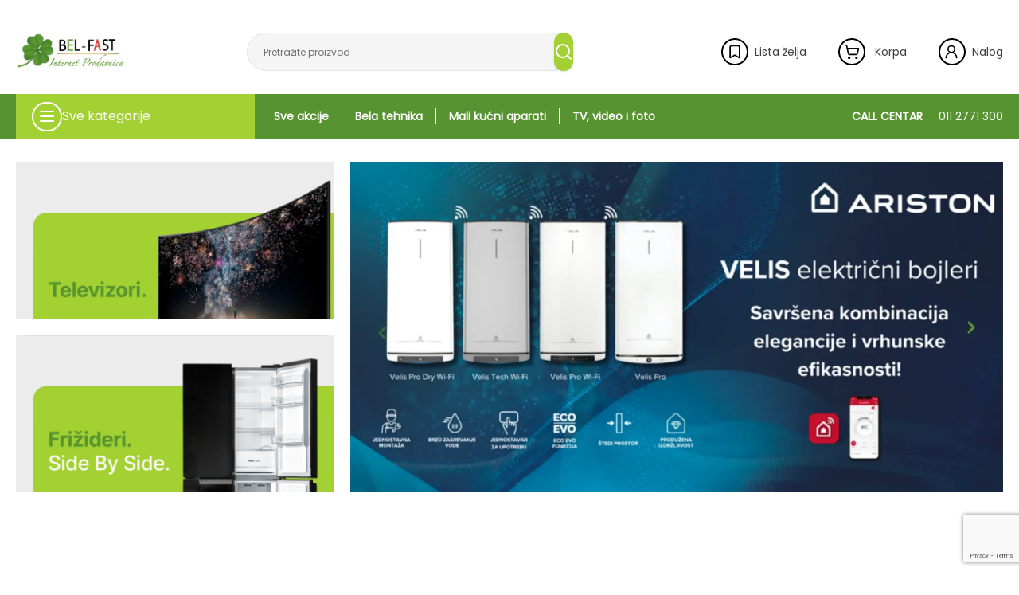

--- FILE ---
content_type: text/html; charset=utf-8
request_url: https://www.bel-fast.rs/?action=yith-woocompare-add-product&id=207159
body_size: 55399
content:
<!DOCTYPE html><html lang="sr-RS"><head><meta charSet="utf-8"/><meta name="viewport" content="width=device-width, initial-scale=1"/><link rel="preload" as="image" href="/assets/Logo.png" fetchPriority="high"/><link rel="stylesheet" href="/_next/static/css/e3676358d48d9866.css" data-precedence="next"/><link rel="preload" as="script" fetchPriority="low" href="/_next/static/chunks/webpack-45e8bed854520552.js"/><script src="/_next/static/chunks/fd9d1056-679a5f10e0ee283f.js" async=""></script><script src="/_next/static/chunks/7023-50a73b8b02c4da04.js" async=""></script><script src="/_next/static/chunks/main-app-55bbd77d79f9187f.js" async=""></script><script src="/_next/static/chunks/0e5ce63c-aaffcdcaaa7e812e.js" async=""></script><script src="/_next/static/chunks/231-241ff79d325c94d9.js" async=""></script><script src="/_next/static/chunks/8173-1c9e3f80c6654225.js" async=""></script><script src="/_next/static/chunks/4868-3c350d9b236e7e25.js" async=""></script><script src="/_next/static/chunks/998-ca5f99c7be60aa26.js" async=""></script><script src="/_next/static/chunks/7776-172a8956667461be.js" async=""></script><script src="/_next/static/chunks/3837-2cbc40b70eb5b08b.js" async=""></script><script src="/_next/static/chunks/2444-2948fac837fc1ab9.js" async=""></script><script src="/_next/static/chunks/6313-da1acef75e372b50.js" async=""></script><script src="/_next/static/chunks/2212-71b264cfff9d7e2b.js" async=""></script><script src="/_next/static/chunks/2661-ddccea3fc7384066.js" async=""></script><script src="/_next/static/chunks/7868-1700a083c22bc644.js" async=""></script><script src="/_next/static/chunks/app/layout-68b2d139ccc40750.js" async=""></script><script src="/_next/static/chunks/5184-f702d6af08efd683.js" async=""></script><script src="/_next/static/chunks/4446-4320150c4932d27e.js" async=""></script><script src="/_next/static/chunks/23-b5d5aac616716bf6.js" async=""></script><script src="/_next/static/chunks/5108-82c0cd59dc324a09.js" async=""></script><script src="/_next/static/chunks/app/page-2a149fb029498a59.js" async=""></script><link rel="preload" href="https://www.googletagmanager.com/gtm.js?id=GTM-TMZ45R8F" as="script"/><link rel="preload" href="https://www.google.com/recaptcha/api.js?render=6LdYuvgpAAAAAMj1nRtNrv5IIKQLLFgoIZFcyDnT" as="script"/><title> Bel-Fast Online Prodavnica - Računari, Bela Tehnika, Klime i Više </title><meta name="description" content="Laptop i desktop računari, televizori, mobilni, bela tehnika, klime... Najpovoljnija online prodavnica u Srbiji. Prodaja na rate sa 0% kamate "/><meta name="keywords" content="laptop,računar,procesor,mobilni,tv,televizori,monitori,bela tehnika,frižider,veš mašina,klima uređaji"/><meta name="robots" content="index, follow"/><meta name="http-equiv" content="pragma"/><meta name="content" content="no-cache"/><meta name="author" content="Jakov Smart Solutions www.jakovsmartsolutions.com"/><meta name="owner" content="Bel-Fast d.o.o. "/><meta name="replyTo" content="info@jakovsmartsolutions.com"/><meta name="designer" content="Jakov Smart Solutions"/><meta name="copyright" content="Copyright (c) 2023. Powered by Jakov Smart Solutions www.jakovsmartsolutions.com"/><meta name="revisitAfter" content="3 days"/><meta property="og:title" content=" Bel-Fast Online Prodavnica - Računari, Bela Tehnika, Klime i Više "/><meta property="og:description" content="Laptop i desktop računari, televizori, mobilni, bela tehnika, klime... Najpovoljnija online prodavnica u Srbiji. Prodaja na rate sa 0% kamate "/><meta property="og:locale" content="sr_RS"/><meta property="og:image" content="https://bel-fast.rs/assets/Logo.png"/><meta property="og:image:width" content="800"/><meta property="og:image:height" content="600"/><meta property="og:image:alt" content="Og Image Alt"/><meta name="twitter:card" content="summary_large_image"/><meta name="twitter:title" content=" Bel-Fast Online Prodavnica - Računari, Bela Tehnika, Klime i Više "/><meta name="twitter:description" content="Laptop i desktop računari, televizori, mobilni, bela tehnika, klime... Najpovoljnija online prodavnica u Srbiji. Prodaja na rate sa 0% kamate "/><meta name="twitter:image" content="https://bel-fast.rs/assets/Logo.png"/><meta name="twitter:image:width" content="800"/><meta name="twitter:image:height" content="600"/><meta name="twitter:image:alt" content="Og Image Alt"/><link rel="icon" href="favicon.svg"/><meta name="next-size-adjust"/><script src="/_next/static/chunks/polyfills-78c92fac7aa8fdd8.js" noModule=""></script></head><body class="scroll-smooth font-[Poppins] sm:overflow-x-hidden"><!--$?--><template id="B:0"></template><!--/$--><script src="/_next/static/chunks/webpack-45e8bed854520552.js" async=""></script><div hidden id="S:0"><script type="application/ld+json">{"@context":"https://schema.org","@type":"Organization","image":"https://bel-fast.rs/Logo.png","url":"https://bel-fast.rs","logo":"https://bel-fast.rs/Logo.png","name":"BEL FAST","description":"Laptop i desktop računari, televizori, mobilni, bela tehnika, klime... Najpovoljnija online prodavnica u Srbiji. Prodaja na rate sa 0% kamate ","email":"office@bel-fast.rs","telephone":"069 2771 300","address":{"@type":"PostalAddress","streetAddress":"Dr. Nika Miljanića 16/8, 11060 Beograd","addressLocality":"Beograd","addressCountry":"RS"}}</script><script type="application/ld+json">{"@context":"https://schema.org","@type":"WebSite","url":"https://bel-fast.rs","potentialAction":{"@type":"SearchAction","target":{"@type":"EntryPoint","urlTemplate":"https://bel-fast.rs/pretraga/{search_term_string}"},"query-input":"required name=search_term_string"}}</script><!--$--><!--$--><style>
          #nprogress {
            pointer-events: none;
          }

          #nprogress .bar {
            background: #549434;

            position: fixed;
            z-index: 1031;
            top: 0;
            left: 0;

            width: 100%;
            height: 5px;
          }

          /* Fancy blur effect */
          #nprogress .peg {
            display: block;
            position: absolute;
            right: 0px;
            width: 100px;
            height: 100%;
            box-shadow: 0 0 10px #549434, 0 0 5px #549434;
            opacity: 1.0;

            -webkit-transform: rotate(3deg) translate(0px, -4px);
                -ms-transform: rotate(3deg) translate(0px, -4px);
                    transform: rotate(3deg) translate(0px, -4px);
          }

          /* Remove these to get rid of the spinner */
          #nprogress .spinner {
            display: block;
            position: fixed;
            z-index: 1031;
            top: 15px;
            right: 15px;
          }

          #nprogress .spinner-icon {
            width: 18px;
            height: 18px;
            box-sizing: border-box;

            border: solid 2px transparent;
            border-top-color: #549434;
            border-left-color: #549434;
            border-radius: 50%;

            -webkit-animation: nprogress-spinner 400ms linear infinite;
                    animation: nprogress-spinner 400ms linear infinite;
          }

          .nprogress-custom-parent {
            overflow: hidden;
            position: relative;
          }

          .nprogress-custom-parent #nprogress .spinner,
          .nprogress-custom-parent #nprogress .bar {
            position: absolute;
          }

          @-webkit-keyframes nprogress-spinner {
            0%   { -webkit-transform: rotate(0deg); }
            100% { -webkit-transform: rotate(360deg); }
          }
          @keyframes nprogress-spinner {
            0%   { transform: rotate(0deg); }
            100% { transform: rotate(360deg); }
          }
        </style><!--/$--><!--/$--><div class="w-full   flex text-nowrap border-b  flex-col sm:mb-7 bg-white  z-50 justify-center "><div><div class="w-full px-5   hidden sm:flex justify-between  top-5 z-30    mx-auto "><div class="mt-10  rounded-xl  mx-auto max-w-screen-2xl grid  sm:grid-cols-[250px_minmax(200px,_1fr)_minmax(100px,_200px)] lg:grid-cols-[250px_minmax(200px,_1fr)_minmax(500px,_500px)]  sm:h-[7vh] w-full"><div class="h-full  relative "><a class="" href="/"><img alt="Logo" fetchPriority="high" loading="eager" decoding="async" data-nimg="fill" class="object-contain object-left  h-full w-full" style="position:absolute;height:100%;width:100%;left:0;top:0;right:0;bottom:0;color:transparent" src="/assets/Logo.png"/></a></div><div class="hidden w-full lg:max-w-[550px] mx-auto xl:px-10  sm:flex justify-center items-center"><div class="w-full h-12 rounded-full bg-white relative shadow-inner"><input class="flex border px-3 py-1 text-sm transition-colors file:border-0 file:bg-transparent file:text-sm file:font-semibold focus-visible:outline-none focus-visible:ring-1 focus-visible:ring-ring disabled:cursor-not-allowed disabled:opacity-50 w-full h-full rounded-full bg-neutral-100 pl-5 focus:border-0 placeholder:text-neutral-500 placeholder:text-xs" placeholder="Pretražite proizvod"/><button class="inline-flex items-center justify-center whitespace-nowrap text-sm font-semibold transition-colors focus-visible:outline-none focus-visible:ring-1 focus-visible:ring-ring disabled:pointer-events-none disabled:opacity-50 shadow h-[100%] absolute right-0 p-0 top-0 aspect-square w-min hover:text-const_secondary hover:bg-white rounded-full bg-const_secondary text-white"><svg xmlns="http://www.w3.org/2000/svg" width="24" height="24" viewBox="0 0 24 24" fill="none" stroke="currentColor" stroke-width="2" stroke-linecap="round" stroke-linejoin="round" class="lucide lucide-search -p-2"><circle cx="11" cy="11" r="8"></circle><path d="m21 21-4.3-4.3"></path></svg></button><div class="w-full absolute left-0 -translate-x-[17.5%] sm:translate-x-0 h-fit z-50 hidden"><div class="w-full min-w-96 pb-10 border mt-2 pt-5 rounded-md bg-white shadow-lg"></div></div></div></div><!--$--><div class=" top-0  h-full  justify-end items-center hidden lg:flex "><a class="flex justify-center items-center  mx-10 relative" href="/lista-zelja"><div class="p-[0.3rem] rounded-full border-2 border-black"><svg xmlns="http://www.w3.org/2000/svg" width="20" height="20" viewBox="0 0 24 24" fill="none" stroke="currentColor" stroke-width="2" stroke-linecap="round" stroke-linejoin="round" class="lucide lucide-bookmark text-black "><path d="m19 21-7-4-7 4V5a2 2 0 0 1 2-2h10a2 2 0 0 1 2 2v16z"></path></svg></div><span class="text-sm  text-neutral-700 font-medium ml-2 ">Lista želja</span></a><button type="button" id="radix-:R17ajba:" aria-haspopup="menu" aria-expanded="false" data-state="closed" class="relative"><div class="flex justify-center items-center  mr-10 relative"><div class="p-[0.3rem] rounded-full border-2 border-black"><svg xmlns="http://www.w3.org/2000/svg" width="20" height="20" viewBox="0 0 24 24" fill="none" stroke="currentColor" stroke-width="2" stroke-linecap="round" stroke-linejoin="round" class="lucide lucide-shopping-cart text-black "><circle cx="8" cy="21" r="1"></circle><circle cx="19" cy="21" r="1"></circle><path d="M2.05 2.05h2l2.66 12.42a2 2 0 0 0 2 1.58h9.78a2 2 0 0 0 1.95-1.57l1.65-7.43H5.12"></path></svg></div><span class="text-sm ml-3 text-neutral-700 font-medium ">Korpa</span></div></button><button type="button" id="radix-:R1najba:" aria-haspopup="menu" aria-expanded="false" data-state="closed" class=""><a class="flex justify-center items-center " href="/login"><div class="p-[0.3rem] flex justify-center pr-[0.35rem] items-center rounded-full border-2 border-black"><svg xmlns="http://www.w3.org/2000/svg" width="20" height="20" viewBox="0 0 24 24" fill="none" stroke="currentColor" stroke-width="2" stroke-linecap="round" stroke-linejoin="round" class="lucide lucide-user-round text-black "><circle cx="12" cy="8" r="5"></circle><path d="M20 21a8 8 0 0 0-16 0"></path></svg></div><span class="text-sm  text-neutral-700 font-medium ml-2  ">Nalog</span></a></button></div><div class="lg:hidden m-auto flex justify-evenly w-full max-w-[200px] sm:w-full items-center"><a class="relative  w-fit pr-2" href="/lista-zelja"><svg xmlns="http://www.w3.org/2000/svg" width="30" height="30" viewBox="0 0 24 24" fill="none" stroke="currentColor" stroke-width="2" stroke-linecap="round" stroke-linejoin="round" class="lucide lucide-bookmark text-black  "><path d="m19 21-7-4-7 4V5a2 2 0 0 1 2-2h10a2 2 0 0 1 2 2v16z"></path></svg></a><a href="/login"><svg xmlns="http://www.w3.org/2000/svg" width="30" height="30" viewBox="0 0 24 24" fill="none" stroke="currentColor" stroke-width="2" stroke-linecap="round" stroke-linejoin="round" class="lucide lucide-circle-user-round text-black "><path d="M18 20a6 6 0 0 0-12 0"></path><circle cx="12" cy="10" r="4"></circle><circle cx="12" cy="12" r="10"></circle></svg></a><a class="relative w-fit pr-2" href="/korpa"><svg xmlns="http://www.w3.org/2000/svg" width="30" height="30" viewBox="0 0 24 24" fill="none" stroke="currentColor" stroke-width="2" stroke-linecap="round" stroke-linejoin="round" class="lucide lucide-shopping-bag text-black "><path d="M6 2 3 6v14a2 2 0 0 0 2 2h14a2 2 0 0 0 2-2V6l-3-4Z"></path><path d="M3 6h18"></path><path d="M16 10a4 4 0 0 1-8 0"></path></svg></a></div><!--/$--></div></div><template id="P:1"></template></div></div><div class="sm:hidden relative shadow-md max-w-full  z-20 h-full flex-col bg-white mb-5 border-b border-const_secondary py-2 pb-3 items-center"><div class="flex mb-5 max-h-[100px]"><div class="w-full max-w-[200px]    relative my-auto "><a class=" " href="/"><img alt="Logo" loading="lazy" width="0" height="0" decoding="async" data-nimg="1" class="object-contain max-h-[100px] px-5 py-5 h-full w-auto " style="color:transparent" src="/assets/Logo.png"/></a></div><!--$--><div class=" top-0  h-full  justify-end items-center hidden lg:flex "><a class="flex justify-center items-center  mx-10 relative" href="/lista-zelja"><div class="p-[0.3rem] rounded-full border-2 border-black"><svg xmlns="http://www.w3.org/2000/svg" width="20" height="20" viewBox="0 0 24 24" fill="none" stroke="currentColor" stroke-width="2" stroke-linecap="round" stroke-linejoin="round" class="lucide lucide-bookmark text-black "><path d="m19 21-7-4-7 4V5a2 2 0 0 1 2-2h10a2 2 0 0 1 2 2v16z"></path></svg></div><span class="text-sm  text-neutral-700 font-medium ml-2 ">Lista želja</span></a><button type="button" id="radix-:R16cjba:" aria-haspopup="menu" aria-expanded="false" data-state="closed" class="relative"><div class="flex justify-center items-center  mr-10 relative"><div class="p-[0.3rem] rounded-full border-2 border-black"><svg xmlns="http://www.w3.org/2000/svg" width="20" height="20" viewBox="0 0 24 24" fill="none" stroke="currentColor" stroke-width="2" stroke-linecap="round" stroke-linejoin="round" class="lucide lucide-shopping-cart text-black "><circle cx="8" cy="21" r="1"></circle><circle cx="19" cy="21" r="1"></circle><path d="M2.05 2.05h2l2.66 12.42a2 2 0 0 0 2 1.58h9.78a2 2 0 0 0 1.95-1.57l1.65-7.43H5.12"></path></svg></div><span class="text-sm ml-3 text-neutral-700 font-medium ">Korpa</span></div></button><button type="button" id="radix-:R1mcjba:" aria-haspopup="menu" aria-expanded="false" data-state="closed" class=""><a class="flex justify-center items-center " href="/login"><div class="p-[0.3rem] flex justify-center pr-[0.35rem] items-center rounded-full border-2 border-black"><svg xmlns="http://www.w3.org/2000/svg" width="20" height="20" viewBox="0 0 24 24" fill="none" stroke="currentColor" stroke-width="2" stroke-linecap="round" stroke-linejoin="round" class="lucide lucide-user-round text-black "><circle cx="12" cy="8" r="5"></circle><path d="M20 21a8 8 0 0 0-16 0"></path></svg></div><span class="text-sm  text-neutral-700 font-medium ml-2  ">Nalog</span></a></button></div><div class="lg:hidden m-auto flex justify-evenly w-full max-w-[200px] sm:w-full items-center"><a class="relative  w-fit pr-2" href="/lista-zelja"><svg xmlns="http://www.w3.org/2000/svg" width="30" height="30" viewBox="0 0 24 24" fill="none" stroke="currentColor" stroke-width="2" stroke-linecap="round" stroke-linejoin="round" class="lucide lucide-bookmark text-black  "><path d="m19 21-7-4-7 4V5a2 2 0 0 1 2-2h10a2 2 0 0 1 2 2v16z"></path></svg></a><a href="/login"><svg xmlns="http://www.w3.org/2000/svg" width="30" height="30" viewBox="0 0 24 24" fill="none" stroke="currentColor" stroke-width="2" stroke-linecap="round" stroke-linejoin="round" class="lucide lucide-circle-user-round text-black "><path d="M18 20a6 6 0 0 0-12 0"></path><circle cx="12" cy="10" r="4"></circle><circle cx="12" cy="12" r="10"></circle></svg></a><a class="relative w-fit pr-2" href="/korpa"><svg xmlns="http://www.w3.org/2000/svg" width="30" height="30" viewBox="0 0 24 24" fill="none" stroke="currentColor" stroke-width="2" stroke-linecap="round" stroke-linejoin="round" class="lucide lucide-shopping-bag text-black "><path d="M6 2 3 6v14a2 2 0 0 0 2 2h14a2 2 0 0 0 2-2V6l-3-4Z"></path><path d="M3 6h18"></path><path d="M16 10a4 4 0 0 1-8 0"></path></svg></a></div><!--/$--></div><div class="px-5 flex"><button type="button" aria-haspopup="dialog" aria-expanded="false" aria-controls="radix-:R1kjba:" data-state="closed" class="pr-3"><svg xmlns="http://www.w3.org/2000/svg" width="24" height="24" viewBox="0 0 24 24" fill="none" stroke="currentColor" stroke-width="2" stroke-linecap="round" stroke-linejoin="round" class="lucide lucide-menu "><line x1="4" x2="20" y1="12" y2="12"></line><line x1="4" x2="20" y1="6" y2="6"></line><line x1="4" x2="20" y1="18" y2="18"></line></svg></button><div class="w-full h-12 rounded-full bg-white relative shadow-inner"><input class="flex border px-3 py-1 text-sm transition-colors file:border-0 file:bg-transparent file:text-sm file:font-semibold focus-visible:outline-none focus-visible:ring-1 focus-visible:ring-ring disabled:cursor-not-allowed disabled:opacity-50 w-full h-full rounded-full bg-neutral-100 pl-5 focus:border-0 placeholder:text-neutral-500 placeholder:text-xs" placeholder="Pretražite proizvod"/><button class="inline-flex items-center justify-center whitespace-nowrap text-sm font-semibold transition-colors focus-visible:outline-none focus-visible:ring-1 focus-visible:ring-ring disabled:pointer-events-none disabled:opacity-50 shadow h-[100%] absolute right-0 p-0 top-0 aspect-square w-min hover:text-const_secondary hover:bg-white rounded-full bg-const_secondary text-white"><svg xmlns="http://www.w3.org/2000/svg" width="24" height="24" viewBox="0 0 24 24" fill="none" stroke="currentColor" stroke-width="2" stroke-linecap="round" stroke-linejoin="round" class="lucide lucide-search -p-2"><circle cx="11" cy="11" r="8"></circle><path d="m21 21-4.3-4.3"></path></svg></button><div class="w-full absolute left-0 -translate-x-[17.5%] sm:translate-x-0 h-fit z-50 hidden"><div class="w-full min-w-96 pb-10 border mt-2 pt-5 rounded-md bg-white shadow-lg"></div></div></div></div></div><!--$--><!--/$--><div class="sm:px-5"><template id="P:2"></template></div><!--$--><!--/$--><!--$--><div class=" flex  justify-center w-full  flex-col "><div class="m-auto text-3xl w-full flex justify-center"><svg xmlns="http://www.w3.org/2000/svg" width="30" height="30" viewBox="0 0 24 24" fill="none" stroke="currentColor" stroke-width="2" stroke-linecap="round" stroke-linejoin="round" class="lucide lucide-loader animate-spin my-20"><line x1="12" x2="12" y1="2" y2="6"></line><line x1="12" x2="12" y1="18" y2="22"></line><line x1="4.93" x2="7.76" y1="4.93" y2="7.76"></line><line x1="16.24" x2="19.07" y1="16.24" y2="19.07"></line><line x1="2" x2="6" y1="12" y2="12"></line><line x1="18" x2="22" y1="12" y2="12"></line><line x1="4.93" x2="7.76" y1="19.07" y2="16.24"></line><line x1="16.24" x2="19.07" y1="7.76" y2="4.93"></line></svg></div></div><!--/$--></div><script>(self.__next_f=self.__next_f||[]).push([0]);self.__next_f.push([2,null])</script><script>self.__next_f.push([1,"1:HL[\"/_next/static/media/4b4ebe20759bdbf2-s.p.ttf\",\"font\",{\"crossOrigin\":\"\",\"type\":\"font/ttf\"}]\n2:HL[\"/_next/static/css/e3676358d48d9866.css\",\"style\"]\n"])</script><script>self.__next_f.push([1,"3:I[95751,[],\"\"]\n6:\"$Sreact.suspense\"\n7:I[27640,[\"8310\",\"static/chunks/0e5ce63c-aaffcdcaaa7e812e.js\",\"231\",\"static/chunks/231-241ff79d325c94d9.js\",\"8173\",\"static/chunks/8173-1c9e3f80c6654225.js\",\"4868\",\"static/chunks/4868-3c350d9b236e7e25.js\",\"998\",\"static/chunks/998-ca5f99c7be60aa26.js\",\"7776\",\"static/chunks/7776-172a8956667461be.js\",\"3837\",\"static/chunks/3837-2cbc40b70eb5b08b.js\",\"2444\",\"static/chunks/2444-2948fac837fc1ab9.js\",\"6313\",\"static/chunks/6313-da1acef75e372b50.js\",\"2212\",\"static/chunks/2212-71b264cfff9d7e2b.js\",\"2661\",\"static/chunks/2661-ddccea3fc7384066.js\",\"7868\",\"static/chunks/7868-1700a083c22bc644.js\",\"3185\",\"static/chunks/app/layout-68b2d139ccc40750.js\"],\"GoogleTagManager\"]\n8:I[84080,[\"8310\",\"static/chunks/0e5ce63c-aaffcdcaaa7e812e.js\",\"231\",\"static/chunks/231-241ff79d325c94d9.js\",\"8173\",\"static/chunks/8173-1c9e3f80c6654225.js\",\"4868\",\"static/chunks/4868-3c350d9b236e7e25.js\",\"998\",\"static/chunks/998-ca5f99c7be60aa26.js\",\"7776\",\"static/chunks/7776-172a8956667461be.js\",\"3837\",\"static/chunks/3837-2cbc40b70eb5b08b.js\",\"2444\",\"static/chunks/2444-2948fac837fc1ab9.js\",\"6313\",\"static/chunks/6313-da1acef75e372b50.js\",\"2212\",\"static/chunks/2212-71b264cfff9d7e2b.js\",\"2661\",\"static/chunks/2661-ddccea3fc7384066.js\",\"7868\",\"static/chunks/7868-1700a083c22bc644.js\",\"3185\",\"static/chunks/app/layout-68b2d139ccc40750.js\"],\"\"]\n9:I[48379,[\"8310\",\"static/chunks/0e5ce63c-aaffcdcaaa7e812e.js\",\"231\",\"static/chunks/231-241ff79d325c94d9.js\",\"8173\",\"static/chunks/8173-1c9e3f80c6654225.js\",\"4868\",\"static/chunks/4868-3c350d9b236e7e25.js\",\"998\",\"static/chunks/998-ca5f99c7be60aa26.js\",\"7776\",\"static/chunks/7776-172a8956667461be.js\",\"3837\",\"static/chunks/3837-2cbc40b70eb5b08b.js\",\"2444\",\"static/chunks/2444-2948fac837fc1ab9.js\",\"6313\",\"static/chunks/6313-da1acef75e372b50.js\",\"2212\",\"static/chunks/2212-71b264cfff9d7e2b.js\",\"2661\",\"static/chunks/2661-ddccea3fc7384066.js\",\"7868\",\"static/chunks/7868-1700a083c22bc644.js\",\"3185\",\"static/chunks/app/layout-68b2d139ccc40750.js\"],\"ReCaptchaProvider\"]\na:I[3711,[\"8310\",\"static/chunks/0e5ce63"])</script><script>self.__next_f.push([1,"c-aaffcdcaaa7e812e.js\",\"231\",\"static/chunks/231-241ff79d325c94d9.js\",\"8173\",\"static/chunks/8173-1c9e3f80c6654225.js\",\"4868\",\"static/chunks/4868-3c350d9b236e7e25.js\",\"998\",\"static/chunks/998-ca5f99c7be60aa26.js\",\"7776\",\"static/chunks/7776-172a8956667461be.js\",\"3837\",\"static/chunks/3837-2cbc40b70eb5b08b.js\",\"2444\",\"static/chunks/2444-2948fac837fc1ab9.js\",\"6313\",\"static/chunks/6313-da1acef75e372b50.js\",\"2212\",\"static/chunks/2212-71b264cfff9d7e2b.js\",\"2661\",\"static/chunks/2661-ddccea3fc7384066.js\",\"7868\",\"static/chunks/7868-1700a083c22bc644.js\",\"3185\",\"static/chunks/app/layout-68b2d139ccc40750.js\"],\"Provider\"]\nb:I[10763,[\"8310\",\"static/chunks/0e5ce63c-aaffcdcaaa7e812e.js\",\"231\",\"static/chunks/231-241ff79d325c94d9.js\",\"8173\",\"static/chunks/8173-1c9e3f80c6654225.js\",\"4868\",\"static/chunks/4868-3c350d9b236e7e25.js\",\"998\",\"static/chunks/998-ca5f99c7be60aa26.js\",\"7776\",\"static/chunks/7776-172a8956667461be.js\",\"3837\",\"static/chunks/3837-2cbc40b70eb5b08b.js\",\"2444\",\"static/chunks/2444-2948fac837fc1ab9.js\",\"6313\",\"static/chunks/6313-da1acef75e372b50.js\",\"2212\",\"static/chunks/2212-71b264cfff9d7e2b.js\",\"2661\",\"static/chunks/2661-ddccea3fc7384066.js\",\"7868\",\"static/chunks/7868-1700a083c22bc644.js\",\"3185\",\"static/chunks/app/layout-68b2d139ccc40750.js\"],\"default\"]\nd:I[31015,[\"8310\",\"static/chunks/0e5ce63c-aaffcdcaaa7e812e.js\",\"231\",\"static/chunks/231-241ff79d325c94d9.js\",\"8173\",\"static/chunks/8173-1c9e3f80c6654225.js\",\"4868\",\"static/chunks/4868-3c350d9b236e7e25.js\",\"998\",\"static/chunks/998-ca5f99c7be60aa26.js\",\"7776\",\"static/chunks/7776-172a8956667461be.js\",\"3837\",\"static/chunks/3837-2cbc40b70eb5b08b.js\",\"2444\",\"static/chunks/2444-2948fac837fc1ab9.js\",\"6313\",\"static/chunks/6313-da1acef75e372b50.js\",\"2212\",\"static/chunks/2212-71b264cfff9d7e2b.js\",\"2661\",\"static/chunks/2661-ddccea3fc7384066.js\",\"7868\",\"static/chunks/7868-1700a083c22bc644.js\",\"3185\",\"static/chunks/app/layout-68b2d139ccc40750.js\"],\"default\"]\ne:I[39275,[],\"\"]\nf:I[61343,[],\"\"]\n11:I[27776,[\"8310\",\"static/chunks/0e5ce63c-aaffcdcaaa7e812e.js\",\"231\",\"static/chunks/231-241ff"])</script><script>self.__next_f.push([1,"79d325c94d9.js\",\"8173\",\"static/chunks/8173-1c9e3f80c6654225.js\",\"4868\",\"static/chunks/4868-3c350d9b236e7e25.js\",\"998\",\"static/chunks/998-ca5f99c7be60aa26.js\",\"7776\",\"static/chunks/7776-172a8956667461be.js\",\"3837\",\"static/chunks/3837-2cbc40b70eb5b08b.js\",\"2444\",\"static/chunks/2444-2948fac837fc1ab9.js\",\"6313\",\"static/chunks/6313-da1acef75e372b50.js\",\"2212\",\"static/chunks/2212-71b264cfff9d7e2b.js\",\"2661\",\"static/chunks/2661-ddccea3fc7384066.js\",\"7868\",\"static/chunks/7868-1700a083c22bc644.js\",\"3185\",\"static/chunks/app/layout-68b2d139ccc40750.js\"],\"Toaster\"]\n12:I[63102,[\"231\",\"static/chunks/231-241ff79d325c94d9.js\",\"8173\",\"static/chunks/8173-1c9e3f80c6654225.js\",\"4868\",\"static/chunks/4868-3c350d9b236e7e25.js\",\"998\",\"static/chunks/998-ca5f99c7be60aa26.js\",\"7776\",\"static/chunks/7776-172a8956667461be.js\",\"3837\",\"static/chunks/3837-2cbc40b70eb5b08b.js\",\"5184\",\"static/chunks/5184-f702d6af08efd683.js\",\"4446\",\"static/chunks/4446-4320150c4932d27e.js\",\"23\",\"static/chunks/23-b5d5aac616716bf6.js\",\"5108\",\"static/chunks/5108-82c0cd59dc324a09.js\",\"1931\",\"static/chunks/app/page-2a149fb029498a59.js\"],\"default\"]\n13:I[76574,[\"8310\",\"static/chunks/0e5ce63c-aaffcdcaaa7e812e.js\",\"231\",\"static/chunks/231-241ff79d325c94d9.js\",\"8173\",\"static/chunks/8173-1c9e3f80c6654225.js\",\"4868\",\"static/chunks/4868-3c350d9b236e7e25.js\",\"998\",\"static/chunks/998-ca5f99c7be60aa26.js\",\"7776\",\"static/chunks/7776-172a8956667461be.js\",\"3837\",\"static/chunks/3837-2cbc40b70eb5b08b.js\",\"2444\",\"static/chunks/2444-2948fac837fc1ab9.js\",\"6313\",\"static/chunks/6313-da1acef75e372b50.js\",\"2212\",\"static/chunks/2212-71b264cfff9d7e2b.js\",\"2661\",\"static/chunks/2661-ddccea3fc7384066.js\",\"7868\",\"static/chunks/7868-1700a083c22bc644.js\",\"3185\",\"static/chunks/app/layout-68b2d139ccc40750.js\"],\"default\"]\n15:I[76130,[],\"\"]\n16:[]\n"])</script><script>self.__next_f.push([1,"0:[[[\"$\",\"link\",\"0\",{\"rel\":\"stylesheet\",\"href\":\"/_next/static/css/e3676358d48d9866.css\",\"precedence\":\"next\",\"crossOrigin\":\"$undefined\"}]],[\"$\",\"$L3\",null,{\"buildId\":\"cFoGXgLjPVEmu5Jg7GUpU\",\"assetPrefix\":\"\",\"initialCanonicalUrl\":\"/?action=yith-woocompare-add-product\u0026id=207159\",\"initialTree\":[\"\",{\"children\":[\"__PAGE__?{\\\"action\\\":\\\"yith-woocompare-add-product\\\",\\\"id\\\":\\\"207159\\\"}\",{}]},\"$undefined\",\"$undefined\",true],\"initialSeedData\":[\"\",{\"children\":[\"__PAGE__\",{},[[\"$L4\",\"$L5\"],null],null]},[[\"$\",\"html\",null,{\"lang\":\"sr-RS\",\"children\":[\"$\",\"body\",null,{\"className\":\"scroll-smooth font-[Poppins] sm:overflow-x-hidden\",\"children\":[\"$\",\"$6\",null,{\"fallback\":\"$undefined\",\"children\":[[\"$\",\"script\",null,{\"type\":\"application/ld+json\",\"dangerouslySetInnerHTML\":{\"__html\":\"{\\\"@context\\\":\\\"https://schema.org\\\",\\\"@type\\\":\\\"Organization\\\",\\\"image\\\":\\\"https://bel-fast.rs/Logo.png\\\",\\\"url\\\":\\\"https://bel-fast.rs\\\",\\\"logo\\\":\\\"https://bel-fast.rs/Logo.png\\\",\\\"name\\\":\\\"BEL FAST\\\",\\\"description\\\":\\\"Laptop i desktop računari, televizori, mobilni, bela tehnika, klime... Najpovoljnija online prodavnica u Srbiji. Prodaja na rate sa 0% kamate \\\",\\\"email\\\":\\\"office@bel-fast.rs\\\",\\\"telephone\\\":\\\"069 2771 300\\\",\\\"address\\\":{\\\"@type\\\":\\\"PostalAddress\\\",\\\"streetAddress\\\":\\\"Dr. Nika Miljanića 16/8, 11060 Beograd\\\",\\\"addressLocality\\\":\\\"Beograd\\\",\\\"addressCountry\\\":\\\"RS\\\"}}\"}}],[\"$\",\"script\",null,{\"type\":\"application/ld+json\",\"dangerouslySetInnerHTML\":{\"__html\":\"{\\\"@context\\\":\\\"https://schema.org\\\",\\\"@type\\\":\\\"WebSite\\\",\\\"url\\\":\\\"https://bel-fast.rs\\\",\\\"potentialAction\\\":{\\\"@type\\\":\\\"SearchAction\\\",\\\"target\\\":{\\\"@type\\\":\\\"EntryPoint\\\",\\\"urlTemplate\\\":\\\"https://bel-fast.rs/pretraga/{search_term_string}\\\"},\\\"query-input\\\":\\\"required name=search_term_string\\\"}}\"}}],[\"$\",\"$L7\",null,{\"gtmId\":\"GTM-TMZ45R8F\"}],[\"$\",\"$L8\",null,{\"children\":[\"$\",\"meta\",null,{\"http-equiv\":\"pragma\",\"content\":\"no-cache\"}]}],[\"$\",\"$L9\",null,{\"reCaptchaKey\":\"6LdYuvgpAAAAAMj1nRtNrv5IIKQLLFgoIZFcyDnT\",\"children\":[\"$\",\"$La\",null,{\"children\":[[\"$\",\"$6\",null,{\"fallback\":\"$undefined\",\"children\":[\"$\",\"$Lb\",null,{}]}],\"$Lc\",[\"$\",\"$6\",null,{\"fallback\":\"$undefined\",\"children\":[\"$\",\"$Ld\",null,{}]}],[\"$\",\"div\",null,{\"className\":\"sm:px-5\",\"children\":[\"$\",\"$Le\",null,{\"parallelRouterKey\":\"children\",\"segmentPath\":[\"children\"],\"error\":\"$undefined\",\"errorStyles\":\"$undefined\",\"errorScripts\":\"$undefined\",\"template\":[\"$\",\"$Lf\",null,{}],\"templateStyles\":\"$undefined\",\"templateScripts\":\"$undefined\",\"notFound\":\"$L10\",\"notFoundStyles\":[],\"styles\":null}]}],[\"$\",\"$6\",null,{\"fallback\":\"$undefined\",\"children\":[\"$\",\"$L11\",null,{}]}],[\"$\",\"$6\",null,{\"fallback\":\"$undefined\",\"children\":[\"$\",\"$L12\",null,{\"children\":[\"$\",\"$L13\",null,{}]}]}]]}]}]]}]}]}],null],null],\"couldBeIntercepted\":false,\"initialHead\":[false,\"$L14\"],\"globalErrorComponent\":\"$15\",\"missingSlots\":\"$W16\"}]]\n"])</script><script>self.__next_f.push([1,"17:I[231,[\"231\",\"static/chunks/231-241ff79d325c94d9.js\",\"8173\",\"static/chunks/8173-1c9e3f80c6654225.js\",\"4868\",\"static/chunks/4868-3c350d9b236e7e25.js\",\"998\",\"static/chunks/998-ca5f99c7be60aa26.js\",\"7776\",\"static/chunks/7776-172a8956667461be.js\",\"3837\",\"static/chunks/3837-2cbc40b70eb5b08b.js\",\"5184\",\"static/chunks/5184-f702d6af08efd683.js\",\"4446\",\"static/chunks/4446-4320150c4932d27e.js\",\"23\",\"static/chunks/23-b5d5aac616716bf6.js\",\"5108\",\"static/chunks/5108-82c0cd59dc324a09.js\",\"1931\",\"static/chunks/app/page-2a149fb029498a59.js\"],\"\"]\n18:I[38173,[\"231\",\"static/chunks/231-241ff79d325c94d9.js\",\"8173\",\"static/chunks/8173-1c9e3f80c6654225.js\",\"4868\",\"static/chunks/4868-3c350d9b236e7e25.js\",\"998\",\"static/chunks/998-ca5f99c7be60aa26.js\",\"7776\",\"static/chunks/7776-172a8956667461be.js\",\"3837\",\"static/chunks/3837-2cbc40b70eb5b08b.js\",\"5184\",\"static/chunks/5184-f702d6af08efd683.js\",\"4446\",\"static/chunks/4446-4320150c4932d27e.js\",\"23\",\"static/chunks/23-b5d5aac616716bf6.js\",\"5108\",\"static/chunks/5108-82c0cd59dc324a09.js\",\"1931\",\"static/chunks/app/page-2a149fb029498a59.js\"],\"Image\"]\n19:I[6595,[\"8310\",\"static/chunks/0e5ce63c-aaffcdcaaa7e812e.js\",\"231\",\"static/chunks/231-241ff79d325c94d9.js\",\"8173\",\"static/chunks/8173-1c9e3f80c6654225.js\",\"4868\",\"static/chunks/4868-3c350d9b236e7e25.js\",\"998\",\"static/chunks/998-ca5f99c7be60aa26.js\",\"7776\",\"static/chunks/7776-172a8956667461be.js\",\"3837\",\"static/chunks/3837-2cbc40b70eb5b08b.js\",\"2444\",\"static/chunks/2444-2948fac837fc1ab9.js\",\"6313\",\"static/chunks/6313-da1acef75e372b50.js\",\"2212\",\"static/chunks/2212-71b264cfff9d7e2b.js\",\"2661\",\"static/chunks/2661-ddccea3fc7384066.js\",\"7868\",\"static/chunks/7868-1700a083c22bc644.js\",\"3185\",\"static/chunks/app/layout-68b2d139ccc40750.js\"],\"default\"]\n1a:I[36718,[\"8310\",\"static/chunks/0e5ce63c-aaffcdcaaa7e812e.js\",\"231\",\"static/chunks/231-241ff79d325c94d9.js\",\"8173\",\"static/chunks/8173-1c9e3f80c6654225.js\",\"4868\",\"static/chunks/4868-3c350d9b236e7e25.js\",\"998\",\"static/chunks/998-ca5f99c7be60aa26.js\",\"7776\",\"static/chunks/7776-172a8956667461be.js\",\"3837\",\"st"])</script><script>self.__next_f.push([1,"atic/chunks/3837-2cbc40b70eb5b08b.js\",\"2444\",\"static/chunks/2444-2948fac837fc1ab9.js\",\"6313\",\"static/chunks/6313-da1acef75e372b50.js\",\"2212\",\"static/chunks/2212-71b264cfff9d7e2b.js\",\"2661\",\"static/chunks/2661-ddccea3fc7384066.js\",\"7868\",\"static/chunks/7868-1700a083c22bc644.js\",\"3185\",\"static/chunks/app/layout-68b2d139ccc40750.js\"],\"default\"]\n1c:I[91527,[\"8310\",\"static/chunks/0e5ce63c-aaffcdcaaa7e812e.js\",\"231\",\"static/chunks/231-241ff79d325c94d9.js\",\"8173\",\"static/chunks/8173-1c9e3f80c6654225.js\",\"4868\",\"static/chunks/4868-3c350d9b236e7e25.js\",\"998\",\"static/chunks/998-ca5f99c7be60aa26.js\",\"7776\",\"static/chunks/7776-172a8956667461be.js\",\"3837\",\"static/chunks/3837-2cbc40b70eb5b08b.js\",\"2444\",\"static/chunks/2444-2948fac837fc1ab9.js\",\"6313\",\"static/chunks/6313-da1acef75e372b50.js\",\"2212\",\"static/chunks/2212-71b264cfff9d7e2b.js\",\"2661\",\"static/chunks/2661-ddccea3fc7384066.js\",\"7868\",\"static/chunks/7868-1700a083c22bc644.js\",\"3185\",\"static/chunks/app/layout-68b2d139ccc40750.js\"],\"default\"]\n"])</script><script>self.__next_f.push([1,"c:[[\"$\",\"div\",null,{\"className\":\"w-full   flex text-nowrap border-b  flex-col sm:mb-7 bg-white  z-50 justify-center \",\"children\":[\"$\",\"div\",null,{\"children\":[[\"$\",\"div\",null,{\"className\":\"w-full px-5   hidden sm:flex justify-between  top-5 z-30    mx-auto \",\"children\":[\"$\",\"div\",null,{\"className\":\"mt-10  rounded-xl  mx-auto max-w-screen-2xl grid  sm:grid-cols-[250px_minmax(200px,_1fr)_minmax(100px,_200px)] lg:grid-cols-[250px_minmax(200px,_1fr)_minmax(500px,_500px)]  sm:h-[7vh] w-full\",\"children\":[[\"$\",\"div\",null,{\"className\":\"h-full  relative \",\"children\":[\"$\",\"$L17\",null,{\"href\":\"/\",\"className\":\"\",\"children\":[\"$\",\"$L18\",null,{\"alt\":\"Logo\",\"src\":\"/assets/Logo.png\",\"fill\":true,\"loading\":\"eager\",\"priority\":true,\"className\":\"object-contain object-left  h-full w-full\"}]}]}],[\"$\",\"div\",null,{\"className\":\"hidden w-full lg:max-w-[550px] mx-auto xl:px-10  sm:flex justify-center items-center\",\"children\":[\"$\",\"$L19\",null,{}]}],[\"$\",\"$6\",null,{\"fallback\":\"$undefined\",\"children\":[\"$\",\"$L1a\",null,{}]}]]}]}],\"$L1b\"]}]}],[\"$\",\"div\",null,{\"className\":\"sm:hidden relative shadow-md max-w-full  z-20 h-full flex-col bg-white mb-5 border-b border-const_secondary py-2 pb-3 items-center\",\"children\":[[\"$\",\"div\",null,{\"className\":\"flex mb-5 max-h-[100px]\",\"children\":[[\"$\",\"div\",null,{\"className\":\"w-full max-w-[200px]    relative my-auto \",\"children\":[\"$\",\"$L17\",null,{\"href\":\"/\",\"className\":\" \",\"children\":[\"$\",\"$L18\",null,{\"alt\":\"Logo\",\"src\":\"/assets/Logo.png\",\"width\":0,\"height\":0,\"className\":\"object-contain max-h-[100px] px-5 py-5 h-full w-auto \"}]}]}],[\"$\",\"$6\",null,{\"fallback\":\"$undefined\",\"children\":[\"$\",\"$L1a\",null,{}]}]]}],[\"$\",\"div\",null,{\"className\":\"px-5 flex\",\"children\":[[\"$\",\"$L1c\",null,{\"categories\":[{\"id\":1,\"parent_id\":null,\"name\":\"Bela tehnika\",\"slug\":\"bela-tehnika\",\"image\":\"https://api.bel-fast.rs/storage/images/categories/category-1hxzS3QErQlhAnUQvoZcNVwQfxAW63m3XRrxoPnX.png.webp\",\"order\":1,\"level\":1,\"prefix\":\"BLT\",\"pdv\":20,\"allowed_rebate\":\"10.00\",\"web_margin\":10,\"retail_margin\":15,\"dealer_margin\":15,\"description_time\":5,\"min_price\":98,\"top_description\":\"{\\\"blocks\\\":[{\\\"key\\\":\\\"ckfie\\\",\\\"text\\\":\\\"\\\",\\\"type\\\":\\\"unstyled\\\",\\\"depth\\\":0,\\\"inlineStyleRanges\\\":[],\\\"entityRanges\\\":[],\\\"data\\\":{}}],\\\"entityMap\\\":{}}\",\"bottom_description\":null,\"parent\":null,\"last_sku\":{\"id\":1,\"sku\":\"BLT000856A00000\"}},{\"id\":2,\"parent_id\":null,\"name\":\"Mali kućni aparati\",\"slug\":\"mali-kucni-aparati\",\"image\":\"https://api.bel-fast.rs/storage/images/categories/category-kXhRyTMTRqbJ3Fr4FUHwu7DzedH9APO9SPiCrvJY.png.webp\",\"order\":2,\"level\":1,\"prefix\":\"MKA\",\"pdv\":20,\"allowed_rebate\":\"10.00\",\"web_margin\":10,\"retail_margin\":15,\"dealer_margin\":15,\"description_time\":5,\"min_price\":100,\"top_description\":null,\"bottom_description\":null,\"parent\":null,\"last_sku\":{\"id\":2,\"sku\":\"MKA000829A00000\"}},{\"id\":3,\"parent_id\":null,\"name\":\"TV, video i foto\",\"slug\":\"tv-video-i-foto\",\"image\":\"https://api.bel-fast.rs/storage/images/categories/category-e5ti4tHhZ04Lx0jIMwRNPO22AWSyUCX2QNpJqD4r.png.webp\",\"order\":3,\"level\":1,\"prefix\":\"TAV\",\"pdv\":20,\"allowed_rebate\":\"10.00\",\"web_margin\":10,\"retail_margin\":15,\"dealer_margin\":15,\"description_time\":5,\"min_price\":100,\"top_description\":null,\"bottom_description\":null,\"parent\":null,\"last_sku\":{\"id\":3,\"sku\":\"TAV000000A00000\"}},{\"id\":4,\"parent_id\":null,\"name\":\"Klimatizacija i grejanje\",\"slug\":\"klimatizacija-i-grejanje\",\"image\":\"https://api.bel-fast.rs/storage/images/categories/category-QjoeqCPfm9Qxlllr3RM84fSOJFw9Mx6nsm9TszLf.png.webp\",\"order\":4,\"level\":1,\"prefix\":\"KGV\",\"pdv\":20,\"allowed_rebate\":\"10.00\",\"web_margin\":10,\"retail_margin\":15,\"dealer_margin\":15,\"description_time\":5,\"min_price\":100,\"top_description\":null,\"bottom_description\":null,\"parent\":null,\"last_sku\":{\"id\":4,\"sku\":\"KGV000250A00000\"}},{\"id\":5,\"parent_id\":null,\"name\":\"IT Shop\",\"slug\":\"it-shop\",\"image\":\"https://api.bel-fast.rs/storage/images/categories/category-O0xaSuHcCfapiYOx4Mu21YDrMa8CcgEfHcNVCbC1.png.webp\",\"order\":5,\"level\":1,\"prefix\":\"ITG\",\"pdv\":20,\"allowed_rebate\":\"10.00\",\"web_margin\":10,\"retail_margin\":15,\"dealer_margin\":15,\"description_time\":5,\"min_price\":100,\"top_description\":null,\"bottom_description\":null,\"parent\":null,\"last_sku\":{\"id\":5,\"sku\":\"ITG000104A00000\"}},{\"id\":6,\"parent_id\":null,\"name\":\"Telefonija\",\"slug\":\"telefonija\",\"image\":\"https://api.bel-fast.rs/storage/images/categories/category-2p1PfK8EDtdFaZ86ZUtQls5Xsm8XKueI1HpmZoRv.png.webp\",\"order\":6,\"level\":1,\"prefix\":\"TTS\",\"pdv\":20,\"allowed_rebate\":\"10.00\",\"web_margin\":10,\"retail_margin\":15,\"dealer_margin\":15,\"description_time\":5,\"min_price\":100,\"top_description\":null,\"bottom_description\":null,\"parent\":null,\"last_sku\":{\"id\":6,\"sku\":\"TTS000006A00000\"}},{\"id\":7,\"parent_id\":null,\"name\":\"Dečije igračke i oprema\",\"slug\":\"decije-igracke-i-oprema\",\"image\":\"https://api.bel-fast.rs/storage/images/categories/category-mTd9fSLHiHgYRWXfkBGiRe4nB8cSjVCsz2dhwJuu.png.webp\",\"order\":7,\"level\":1,\"prefix\":\"IDB\",\"pdv\":20,\"allowed_rebate\":\"10.00\",\"web_margin\":10,\"retail_margin\":15,\"dealer_margin\":15,\"description_time\":5,\"min_price\":100,\"top_description\":null,\"bottom_description\":null,\"parent\":null,\"last_sku\":{\"id\":7,\"sku\":\"IDB000000A00000\"}},{\"id\":8,\"parent_id\":null,\"name\":\"Pet shop\",\"slug\":\"pet-shop\",\"image\":\"https://api.bel-fast.rs/storage/images/categories/category-6qlsWwybsjr6utb2hLtIUIsGsZtm4uJNYTGITWjK.png.webp\",\"order\":8,\"level\":1,\"prefix\":\"PET\",\"pdv\":20,\"allowed_rebate\":\"10.00\",\"web_margin\":10,\"retail_margin\":15,\"dealer_margin\":15,\"description_time\":5,\"min_price\":100,\"top_description\":null,\"bottom_description\":null,\"parent\":null,\"last_sku\":{\"id\":8,\"sku\":\"PET000000A00000\"}},{\"id\":9,\"parent_id\":null,\"name\":\"Sve za kuću\",\"slug\":\"sve-za-kucu\",\"image\":\"https://api.bel-fast.rs/storage/images/categories/category-n9coKNcYMILmrCuLOzSnpiRSR97G3KZXokrq0rwB.png.webp\",\"order\":9,\"level\":1,\"prefix\":\"SZK\",\"pdv\":20,\"allowed_rebate\":\"10.00\",\"web_margin\":15,\"retail_margin\":20,\"dealer_margin\":15,\"description_time\":5,\"min_price\":100,\"top_description\":null,\"bottom_description\":null,\"parent\":null,\"last_sku\":{\"id\":9,\"sku\":\"SZK000000A00000\"}},{\"id\":10,\"parent_id\":null,\"name\":\"Kancelarijski i školski pribor\",\"slug\":\"kancelarijski-i-skolski-pribor\",\"image\":\"https://api.bel-fast.rs/storage/images/categories/category-ImSBk8Xl5HAug7xQ3RHWDHeqFkmn92O0AL4DswgP.png.webp\",\"order\":10,\"level\":1,\"prefix\":\"KCL\",\"pdv\":20,\"allowed_rebate\":\"10.00\",\"web_margin\":15,\"retail_margin\":20,\"dealer_margin\":15,\"description_time\":5,\"min_price\":100,\"top_description\":null,\"bottom_description\":null,\"parent\":null,\"last_sku\":{\"id\":10,\"sku\":\"KCL000000A00000\"}},{\"id\":11,\"parent_id\":null,\"name\":\"Alati i mašine\",\"slug\":\"alati-i-masine\",\"image\":\"https://api.bel-fast.rs/storage/images/categories/category-zWIGDOKLNAatnRsUOXW1VXZ6jKTSfdAWWqJO1Moi.png.webp\",\"order\":11,\"level\":1,\"prefix\":\"ALT\",\"pdv\":20,\"allowed_rebate\":\"10.00\",\"web_margin\":15,\"retail_margin\":20,\"dealer_margin\":15,\"description_time\":5,\"min_price\":100,\"top_description\":null,\"bottom_description\":null,\"parent\":null,\"last_sku\":{\"id\":11,\"sku\":\"ALT000024A00000\"}},{\"id\":12,\"parent_id\":null,\"name\":\"Auto i moto oprema\",\"slug\":\"auto-i-moto-oprema\",\"image\":\"https://api.bel-fast.rs/storage/images/categories/category-mJTopVrLjwxTrznH9uKxfCLlfunvYK5BxsEQBDyL.png.webp\",\"order\":12,\"level\":1,\"prefix\":\"AMO\",\"pdv\":20,\"allowed_rebate\":\"10.00\",\"web_margin\":20,\"retail_margin\":25,\"dealer_margin\":15,\"description_time\":5,\"min_price\":100,\"top_description\":null,\"bottom_description\":null,\"parent\":null,\"last_sku\":{\"id\":12,\"sku\":\"AMO000000A00000\"}},{\"id\":13,\"parent_id\":null,\"name\":\"Sport i sportska oprema\",\"slug\":\"sport-i-sportska-oprema\",\"image\":\"https://api.bel-fast.rs/storage/images/categories/category-uJqIrbyExzbK7uxk4sLRYDZ1VyHfr3PPe893h40n.png.webp\",\"order\":13,\"level\":1,\"prefix\":\"SIR\",\"pdv\":20,\"allowed_rebate\":\"10.00\",\"web_margin\":10,\"retail_margin\":15,\"dealer_margin\":15,\"description_time\":5,\"min_price\":100,\"top_description\":null,\"bottom_description\":null,\"parent\":null,\"last_sku\":{\"id\":13,\"sku\":\"SIR000000A00000\"}},{\"id\":14,\"parent_id\":null,\"name\":\"Zdravlje, nega i lepota\",\"slug\":\"zdravlje-nega-i-lepota\",\"image\":\"https://api.bel-fast.rs/storage/images/categories/category-vJfpJZR9lyonFYljK3vD5Zf6jFKn6v6Acz8fvZjM.png.webp\",\"order\":14,\"level\":1,\"prefix\":\"NLZ\",\"pdv\":20,\"allowed_rebate\":\"10.00\",\"web_margin\":10,\"retail_margin\":15,\"dealer_margin\":15,\"description_time\":5,\"min_price\":100,\"top_description\":null,\"bottom_description\":null,\"parent\":null,\"last_sku\":{\"id\":14,\"sku\":\"NLZ000005A00000\"}},{\"id\":15,\"parent_id\":null,\"name\":\"Moda i putovanje\",\"slug\":\"moda-i-putovanje\",\"image\":\"https://api.bel-fast.rs/storage/images/categories/category-SsJ4sX0nfwQIxugBdcko3lzdrMw5WMpA5XT5jXso.png.webp\",\"order\":15,\"level\":1,\"prefix\":\"MIP\",\"pdv\":20,\"allowed_rebate\":\"10.00\",\"web_margin\":10,\"retail_margin\":15,\"dealer_margin\":15,\"description_time\":5,\"min_price\":100,\"top_description\":null,\"bottom_description\":null,\"parent\":null,\"last_sku\":{\"id\":15,\"sku\":\"MIP000000A00000\"}},{\"id\":16,\"parent_id\":null,\"name\":\"Obnovljivi izvori energije\",\"slug\":\"obnovljivi-izvori-energije\",\"image\":\"https://api.bel-fast.rs/storage/images/categories/category-WZb5LWCSnSllgr0YKyRbat8eZSplOZOzrCJpKDcD.png.webp\",\"order\":16,\"level\":1,\"prefix\":\"OIE\",\"pdv\":20,\"allowed_rebate\":\"10.00\",\"web_margin\":10,\"retail_margin\":15,\"dealer_margin\":15,\"description_time\":5,\"min_price\":100,\"top_description\":null,\"bottom_description\":null,\"parent\":null,\"last_sku\":{\"id\":16,\"sku\":\"OIE000000A00000\"}},{\"id\":17,\"parent_id\":null,\"name\":\"Ostale kategorije\",\"slug\":\"ostale-kategorije\",\"image\":\"https://api.bel-fast.rs/storage/images/categories/category-dKqelP2VAhI3ZgfCdyCFTbAz3CW2QmbDvkZzXvW4.png.webp\",\"order\":17,\"level\":1,\"prefix\":\"OST\",\"pdv\":20,\"allowed_rebate\":\"10.00\",\"web_margin\":10,\"retail_margin\":15,\"dealer_margin\":15,\"description_time\":5,\"min_price\":100,\"top_description\":null,\"bottom_description\":null,\"parent\":null,\"last_sku\":{\"id\":17,\"sku\":\"OST000374A00000\"}}]}],[\"$\",\"$L19\",null,{}]]}]]}]]\n"])</script><script>self.__next_f.push([1,"14:[[\"$\",\"meta\",\"0\",{\"name\":\"viewport\",\"content\":\"width=device-width, initial-scale=1\"}],[\"$\",\"meta\",\"1\",{\"charSet\":\"utf-8\"}],[\"$\",\"title\",\"2\",{\"children\":\" Bel-Fast Online Prodavnica - Računari, Bela Tehnika, Klime i Više \"}],[\"$\",\"meta\",\"3\",{\"name\":\"description\",\"content\":\"Laptop i desktop računari, televizori, mobilni, bela tehnika, klime... Najpovoljnija online prodavnica u Srbiji. Prodaja na rate sa 0% kamate \"}],[\"$\",\"meta\",\"4\",{\"name\":\"keywords\",\"content\":\"laptop,računar,procesor,mobilni,tv,televizori,monitori,bela tehnika,frižider,veš mašina,klima uređaji\"}],[\"$\",\"meta\",\"5\",{\"name\":\"robots\",\"content\":\"index, follow\"}],[\"$\",\"meta\",\"6\",{\"name\":\"http-equiv\",\"content\":\"pragma\"}],[\"$\",\"meta\",\"7\",{\"name\":\"content\",\"content\":\"no-cache\"}],[\"$\",\"meta\",\"8\",{\"name\":\"author\",\"content\":\"Jakov Smart Solutions www.jakovsmartsolutions.com\"}],[\"$\",\"meta\",\"9\",{\"name\":\"owner\",\"content\":\"Bel-Fast d.o.o. \"}],[\"$\",\"meta\",\"10\",{\"name\":\"replyTo\",\"content\":\"info@jakovsmartsolutions.com\"}],[\"$\",\"meta\",\"11\",{\"name\":\"designer\",\"content\":\"Jakov Smart Solutions\"}],[\"$\",\"meta\",\"12\",{\"name\":\"copyright\",\"content\":\"Copyright (c) 2023. Powered by Jakov Smart Solutions www.jakovsmartsolutions.com\"}],[\"$\",\"meta\",\"13\",{\"name\":\"revisitAfter\",\"content\":\"3 days\"}],[\"$\",\"meta\",\"14\",{\"property\":\"og:title\",\"content\":\" Bel-Fast Online Prodavnica - Računari, Bela Tehnika, Klime i Više \"}],[\"$\",\"meta\",\"15\",{\"property\":\"og:description\",\"content\":\"Laptop i desktop računari, televizori, mobilni, bela tehnika, klime... Najpovoljnija online prodavnica u Srbiji. Prodaja na rate sa 0% kamate \"}],[\"$\",\"meta\",\"16\",{\"property\":\"og:locale\",\"content\":\"sr_RS\"}],[\"$\",\"meta\",\"17\",{\"property\":\"og:image\",\"content\":\"https://bel-fast.rs/assets/Logo.png\"}],[\"$\",\"meta\",\"18\",{\"property\":\"og:image:width\",\"content\":\"800\"}],[\"$\",\"meta\",\"19\",{\"property\":\"og:image:height\",\"content\":\"600\"}],[\"$\",\"meta\",\"20\",{\"property\":\"og:image:alt\",\"content\":\"Og Image Alt\"}],[\"$\",\"meta\",\"21\",{\"name\":\"twitter:card\",\"content\":\"summary_large_image\"}],[\"$\",\"meta\",\"22\",{\"name\":\"twitter:title\",\"content\":\" Bel-Fast Online Prodavnica - Računari, Bela Tehnika, Klime i Više \"}],[\"$\",\"meta\",\"23\",{\"name\":\"twitter:description\",\"content\":\"Laptop i desktop računari, televizori, mobilni, bela tehnika, klime... Najpovoljnija online prodavnica u Srbiji. Prodaja na rate sa 0% kamate \"}],[\"$\",\"meta\",\"24\",{\"name\":\"twitter:image\",\"content\":\"https://bel-fast.rs/assets/Logo.png\"}],[\"$\",\"meta\",\"25\",{\"name\":\"twitter:image:width\",\"content\":\"800\"}],[\"$\",\"meta\",\"26\",{\"name\":\"twitter:image:height\",\"content\":\"600\"}],[\"$\",\"meta\",\"27\",{\"name\":\"twitter:image:alt\",\"content\":\"Og Image Alt\"}],[\"$\",\"link\",\"28\",{\"rel\":\"icon\",\"href\":\"favicon.svg\"}],[\"$\",\"meta\",\"29\",{\"name\":\"next-size-adjust\"}]]\n"])</script><script>self.__next_f.push([1,"4:null\n"])</script><script>self.__next_f.push([1,"10:[\"$\",\"div\",null,{\"className\":\" my-20 mx-auto w-full flex justify-center flex-col items-center\",\"children\":[[\"$\",\"h2\",null,{\"className\":\"text-9xl\",\"children\":\"404\"}],[\"$\",\"p\",null,{\"children\":\"Ova stranica ne postoji\"}],[\"$\",\"br\",null,{}],[\"$\",\"$L17\",null,{\"href\":\"/\",\"className\":\"underline\",\"children\":\"Nazad na početnu\"}],[\"$\",\"br\",null,{}],[\"$\",\"br\",null,{}],[\"$\",\"div\",null,{\"className\":\"w-full grid-cols-2 mx-auto px-5 2xl:max-w-screen-xl 3xl:max-w-screen-2xl  md:grid-cols-3 lg:grid-cols-4 xl:grid-cols-5 mt-10 grid\",\"children\":[[\"$\",\"$L17\",\"0\",{\"href\":\"/frizideri\",\"className\":\"inline-block p-2 text-sm font-semibold text-gray-700 hover:text-gray-800 hover:border-neutral-400 border border-white\",\"children\":[\"$\",\"div\",null,{\"className\":\" aspect-[3] flex justify-center items-center flex-col\",\"children\":[[\"$\",\"div\",null,{\"className\":\"w-full aspect-[3] rounded-xl bg-[#ECECEC] relative\",\"children\":[\"$\",\"$L18\",null,{\"src\":\"https://api.bel-fast.rs/storage/images/categories/category-pHTUYlYtc0flJ2vuvlNPVZrRsEigjhcB6qJVRgO5.png.webp\",\"alt\":\"Banner\",\"fill\":true,\"className\":\"object-contain drop-shadow-lg rounded-lg\"}]}],[\"$\",\"h2\",null,{\"className\":\"text-sm font-medium mt-2\",\"children\":\"Frižideri\"}]]}]}],[\"$\",\"$L17\",\"1\",{\"href\":\"/zamrzivaci\",\"className\":\"inline-block p-2 text-sm font-semibold text-gray-700 hover:text-gray-800 hover:border-neutral-400 border border-white\",\"children\":[\"$\",\"div\",null,{\"className\":\" aspect-[3] flex justify-center items-center flex-col\",\"children\":[[\"$\",\"div\",null,{\"className\":\"w-full aspect-[3] rounded-xl bg-[#ECECEC] relative\",\"children\":[\"$\",\"$L18\",null,{\"src\":\"https://api.bel-fast.rs/storage/images/categories/category-PvtMTWGUbUh06M2zcShhmFLNjLXr6lKSZntukjVo.png.webp\",\"alt\":\"Banner\",\"fill\":true,\"className\":\"object-contain drop-shadow-lg rounded-lg\"}]}],[\"$\",\"h2\",null,{\"className\":\"text-sm font-medium mt-2\",\"children\":\"Zamrzivači\"}]]}]}],[\"$\",\"$L17\",\"2\",{\"href\":\"/masine-za-sudove\",\"className\":\"inline-block p-2 text-sm font-semibold text-gray-700 hover:text-gray-800 hover:border-neutral-400 border border-white\",\"children\":[\"$\",\"div\",null,{\"className\":\" aspect-[3] flex justify-center items-center flex-col\",\"children\":[[\"$\",\"div\",null,{\"className\":\"w-full aspect-[3] rounded-xl bg-[#ECECEC] relative\",\"children\":[\"$\",\"$L18\",null,{\"src\":\"https://api.bel-fast.rs/storage/images/categories/category-SU6YFnE80ws16JT3o47nfEdcmhBNmYz9epY9E2at.png.webp\",\"alt\":\"Banner\",\"fill\":true,\"className\":\"object-contain drop-shadow-lg rounded-lg\"}]}],[\"$\",\"h2\",null,{\"className\":\"text-sm font-medium mt-2\",\"children\":\"Mašine za sudove\"}]]}]}],[\"$\",\"$L17\",\"3\",{\"href\":\"/ves-masine\",\"className\":\"inline-block p-2 text-sm font-semibold text-gray-700 hover:text-gray-800 hover:border-neutral-400 border border-white\",\"children\":[\"$\",\"div\",null,{\"className\":\" aspect-[3] flex justify-center items-center flex-col\",\"children\":[[\"$\",\"div\",null,{\"className\":\"w-full aspect-[3] rounded-xl bg-[#ECECEC] relative\",\"children\":[\"$\",\"$L18\",null,{\"src\":\"https://api.bel-fast.rs/storage/images/categories/category-uuS1GGUGRDUeuRtkwuPAVcZ7EPOC6cBIpo0jibE6.png.webp\",\"alt\":\"Banner\",\"fill\":true,\"className\":\"object-contain drop-shadow-lg rounded-lg\"}]}],[\"$\",\"h2\",null,{\"className\":\"text-sm font-medium mt-2\",\"children\":\"Veš mašine\"}]]}]}],[\"$\",\"$L17\",\"4\",{\"href\":\"/sporeti\",\"className\":\"inline-block p-2 text-sm font-semibold text-gray-700 hover:text-gray-800 hover:border-neutral-400 border border-white\",\"children\":[\"$\",\"div\",null,{\"className\":\" aspect-[3] flex justify-center items-center flex-col\",\"children\":[[\"$\",\"div\",null,{\"className\":\"w-full aspect-[3] rounded-xl bg-[#ECECEC] relative\",\"children\":[\"$\",\"$L18\",null,{\"src\":\"https://api.bel-fast.rs/storage/images/categories/category-1spxbaShZyAlgaXPyhW8Hv6leA038clFzPeZs1u0.png.webp\",\"alt\":\"Banner\",\"fill\":true,\"className\":\"object-contain drop-shadow-lg rounded-lg\"}]}],[\"$\",\"h2\",null,{\"className\":\"text-sm font-medium mt-2\",\"children\":\"Šporeti\"}]]}]}],[\"$\",\"$L17\",\"5\",{\"href\":\"/aspiratori\",\"className\":\"inline-block p-2 text-sm font-semibold text-gray-700 hover:text-gray-800 hover:border-neutral-400 border border-white\",\"children\":[\"$\",\"div\",null,{\"className\":\" aspect-[3] flex justify-center items-center flex-col\",\"children\":[[\"$\",\"div\",null,{\"className\":\"w-full aspect-[3] rounded-xl bg-[#ECECEC] relative\",\"children\":[\"$\",\"$L18\",null,{\"src\":\"https://api.bel-fast.rs/storage/images/categories/category-AvXD5krnvMjylSUFkrrxAFoPNHuzNnlzqZ9CP6dK.png.webp\",\"alt\":\"Banner\",\"fill\":true,\"className\":\"object-contain drop-shadow-lg rounded-lg\"}]}],[\"$\",\"h2\",null,{\"className\":\"text-sm font-medium mt-2\",\"children\":\"Aspiratori\"}]]}]}],[\"$\",\"$L17\",\"6\",{\"href\":\"/mikrotalasne\",\"className\":\"inline-block p-2 text-sm font-semibold text-gray-700 hover:text-gray-800 hover:border-neutral-400 border border-white\",\"children\":[\"$\",\"div\",null,{\"className\":\" aspect-[3] flex justify-center items-center flex-col\",\"children\":[[\"$\",\"div\",null,{\"className\":\"w-full aspect-[3] rounded-xl bg-[#ECECEC] relative\",\"children\":[\"$\",\"$L18\",null,{\"src\":\"https://api.bel-fast.rs/storage/images/categories/category-UBdrznOyIfwbgjXr4G9ZV0NOTTR5C5JCZY2v9rMt.png.webp\",\"alt\":\"Banner\",\"fill\":true,\"className\":\"object-contain drop-shadow-lg rounded-lg\"}]}],[\"$\",\"h2\",null,{\"className\":\"text-sm font-medium mt-2\",\"children\":\"Mikrotalasne\"}]]}]}],[\"$\",\"$L17\",\"7\",{\"href\":\"/bojleri\",\"className\":\"inline-block p-2 text-sm font-semibold text-gray-700 hover:text-gray-800 hover:border-neutral-400 border border-white\",\"children\":[\"$\",\"div\",null,{\"className\":\" aspect-[3] flex justify-center items-center flex-col\",\"children\":[[\"$\",\"div\",null,{\"className\":\"w-full aspect-[3] rounded-xl bg-[#ECECEC] relative\",\"children\":[\"$\",\"$L18\",null,{\"src\":\"https://api.bel-fast.rs/storage/images/categories/category-zO7dHbVRc0tuLa2ytrq9dmoz6xF0ZFrGd8giGB7E.png.webp\",\"alt\":\"Banner\",\"fill\":true,\"className\":\"object-contain drop-shadow-lg rounded-lg\"}]}],[\"$\",\"h2\",null,{\"className\":\"text-sm font-medium mt-2\",\"children\":\"Bojleri\"}]]}]}],[\"$\",\"$L17\",\"8\",{\"href\":\"/ugradna-tehnika\",\"className\":\"inline-block p-2 text-sm font-semibold text-gray-700 hover:text-gray-800 hover:border-neutral-400 border border-white\",\"children\":[\"$\",\"div\",null,{\"className\":\" aspect-[3] flex justify-center items-center flex-col\",\"children\":[[\"$\",\"div\",null,{\"className\":\"w-full aspect-[3] rounded-xl bg-[#ECECEC] relative\",\"children\":[\"$\",\"$L18\",null,{\"src\":\"https://api.bel-fast.rs/storage/images/categories/category-JoTTBjtdHHHbcmtHsMewHtV4a4OtxiI7kfgnjTNH.png.webp\",\"alt\":\"Banner\",\"fill\":true,\"className\":\"object-contain drop-shadow-lg rounded-lg\"}]}],[\"$\",\"h2\",null,{\"className\":\"text-sm font-medium mt-2\",\"children\":\"Ugradna tehnika\"}]]}]}],[\"$\",\"$L17\",\"9\",{\"href\":\"/oprema-za-belu-tehniku\",\"className\":\"inline-block p-2 text-sm font-semibold text-gray-700 hover:text-gray-800 hover:border-neutral-400 border border-white\",\"children\":[\"$\",\"div\",null,{\"className\":\" aspect-[3] flex justify-center items-center flex-col\",\"children\":[[\"$\",\"div\",null,{\"className\":\"w-full aspect-[3] rounded-xl bg-[#ECECEC] relative\",\"children\":[\"$\",\"$L18\",null,{\"src\":\"https://api.bel-fast.rs/storage/images/categories/category-9kV39WpRlgK8CXwSgV5GbzEuafAkOOMhTpCaII3V.png.webp\",\"alt\":\"Banner\",\"fill\":true,\"className\":\"object-contain drop-shadow-lg rounded-lg\"}]}],[\"$\",\"h2\",null,{\"className\":\"text-sm font-medium mt-2\",\"children\":\"Oprema za belu tehniku\"}]]}]}]]}]]}]\n"])</script><script>self.__next_f.push([1,"1d:I[95417,[\"231\",\"static/chunks/231-241ff79d325c94d9.js\",\"8173\",\"static/chunks/8173-1c9e3f80c6654225.js\",\"4868\",\"static/chunks/4868-3c350d9b236e7e25.js\",\"998\",\"static/chunks/998-ca5f99c7be60aa26.js\",\"7776\",\"static/chunks/7776-172a8956667461be.js\",\"3837\",\"static/chunks/3837-2cbc40b70eb5b08b.js\",\"5184\",\"static/chunks/5184-f702d6af08efd683.js\",\"4446\",\"static/chunks/4446-4320150c4932d27e.js\",\"23\",\"static/chunks/23-b5d5aac616716bf6.js\",\"5108\",\"static/chunks/5108-82c0cd59dc324a09.js\",\"1931\",\"static/chunks/app/page-2a149fb029498a59.js\"],\"default\"]\n1e:I[6837,[\"231\",\"static/chunks/231-241ff79d325c94d9.js\",\"8173\",\"static/chunks/8173-1c9e3f80c6654225.js\",\"4868\",\"static/chunks/4868-3c350d9b236e7e25.js\",\"998\",\"static/chunks/998-ca5f99c7be60aa26.js\",\"7776\",\"static/chunks/7776-172a8956667461be.js\",\"3837\",\"static/chunks/3837-2cbc40b70eb5b08b.js\",\"5184\",\"static/chunks/5184-f702d6af08efd683.js\",\"4446\",\"static/chunks/4446-4320150c4932d27e.js\",\"23\",\"static/chunks/23-b5d5aac616716bf6.js\",\"5108\",\"static/chunks/5108-82c0cd59dc324a09.js\",\"1931\",\"static/chunks/app/page-2a149fb029498a59.js\"],\"default\"]\n1f:I[82156,[\"231\",\"static/chunks/231-241ff79d325c94d9.js\",\"8173\",\"static/chunks/8173-1c9e3f80c6654225.js\",\"4868\",\"static/chunks/4868-3c350d9b236e7e25.js\",\"998\",\"static/chunks/998-ca5f99c7be60aa26.js\",\"7776\",\"static/chunks/7776-172a8956667461be.js\",\"3837\",\"static/chunks/3837-2cbc40b70eb5b08b.js\",\"5184\",\"static/chunks/5184-f702d6af08efd683.js\",\"4446\",\"static/chunks/4446-4320150c4932d27e.js\",\"23\",\"static/chunks/23-b5d5aac616716bf6.js\",\"5108\",\"static/chunks/5108-82c0cd59dc324a09.js\",\"1931\",\"static/chunks/app/page-2a149fb029498a59.js\"],\"default\"]\n20:I[87904,[\"231\",\"static/chunks/231-241ff79d325c94d9.js\",\"8173\",\"static/chunks/8173-1c9e3f80c6654225.js\",\"4868\",\"static/chunks/4868-3c350d9b236e7e25.js\",\"998\",\"static/chunks/998-ca5f99c7be60aa26.js\",\"7776\",\"static/chunks/7776-172a8956667461be.js\",\"3837\",\"static/chunks/3837-2cbc40b70eb5b08b.js\",\"5184\",\"static/chunks/5184-f702d6af08efd683.js\",\"4446\",\"static/chunks/4446-4320150c4932d27e.js\",\"23\",\"static/"])</script><script>self.__next_f.push([1,"chunks/23-b5d5aac616716bf6.js\",\"5108\",\"static/chunks/5108-82c0cd59dc324a09.js\",\"1931\",\"static/chunks/app/page-2a149fb029498a59.js\"],\"default\"]\n21:I[65508,[\"231\",\"static/chunks/231-241ff79d325c94d9.js\",\"8173\",\"static/chunks/8173-1c9e3f80c6654225.js\",\"4868\",\"static/chunks/4868-3c350d9b236e7e25.js\",\"998\",\"static/chunks/998-ca5f99c7be60aa26.js\",\"7776\",\"static/chunks/7776-172a8956667461be.js\",\"3837\",\"static/chunks/3837-2cbc40b70eb5b08b.js\",\"5184\",\"static/chunks/5184-f702d6af08efd683.js\",\"4446\",\"static/chunks/4446-4320150c4932d27e.js\",\"23\",\"static/chunks/23-b5d5aac616716bf6.js\",\"5108\",\"static/chunks/5108-82c0cd59dc324a09.js\",\"1931\",\"static/chunks/app/page-2a149fb029498a59.js\"],\"default\"]\n30:I[11462,[\"231\",\"static/chunks/231-241ff79d325c94d9.js\",\"8173\",\"static/chunks/8173-1c9e3f80c6654225.js\",\"4868\",\"static/chunks/4868-3c350d9b236e7e25.js\",\"998\",\"static/chunks/998-ca5f99c7be60aa26.js\",\"7776\",\"static/chunks/7776-172a8956667461be.js\",\"3837\",\"static/chunks/3837-2cbc40b70eb5b08b.js\",\"5184\",\"static/chunks/5184-f702d6af08efd683.js\",\"4446\",\"static/chunks/4446-4320150c4932d27e.js\",\"23\",\"static/chunks/23-b5d5aac616716bf6.js\",\"5108\",\"static/chunks/5108-82c0cd59dc324a09.js\",\"1931\",\"static/chunks/app/page-2a149fb029498a59.js\"],\"default\"]\n24:{\"id\":247,\"name\":\"Kućišta\",\"slug\":\"kucista\",\"order\":1,\"image\":null}\n25:{\"id\":243,\"name\":\"RAM memorije\",\"slug\":\"ram-memorije\",\"order\":2,\"image\":null}\n26:{\"id\":244,\"name\":\"SSD diskovi\",\"slug\":\"ssd-diskovi\",\"order\":3,\"image\":null}\n23:[\"$24\",\"$25\",\"$26\"]\n29:{\"id\":273,\"type\":null,\"price\":30000,\"from\":\"2025-06-03\",\"to\":\"2026-12-31\",\"sticker\":null}\n2a:{\"id\":71768,\"main\":true,\"tiny\":\"https://api.bel-fast.rs/storage/images/products/hdd-memorije-hard-diskovi-tiny-XtGqovEC9zHCRbqcHVeVnCe82zBTfUVDgiXOujLK.jpg.webp\",\"small\":\"https://api.bel-fast.rs/storage/images/products/hdd-memorije-hard-diskovi-small-XtGqovEC9zHCRbqcHVeVnCe82zBTfUVDgiXOujLK.jpg.webp\",\"medium\":\"https://api.bel-fast.rs/storage/images/products/hdd-memorije-hard-diskovi-medium-XtGqovEC9zHCRbqcHVeVnCe82zBTfUVDgiXOujLK.jpg.webp\",\"large\":\"http"])</script><script>self.__next_f.push([1,"s://api.bel-fast.rs/storage/images/products/hdd-memorije-hard-diskovi-large-XtGqovEC9zHCRbqcHVeVnCe82zBTfUVDgiXOujLK.jpg.webp\"}\n2e:{\"id\":138,\"category_id\":138,\"sku\":\"KOM006883A00000\",\"created_at\":\"2024-04-24T12:30:05.000000Z\",\"updated_at\":\"2024-05-14T08:48:33.000000Z\"}\n2d:{\"id\":138,\"parent_id\":5,\"name\":\"PC komponente\",\"slug\":\"pc-komponente\",\"image\":\"https://api.bel-fast.rs/storage/images/categories/category-Uf1RObZsLTDKDlqCt3rPl5VZHEMqSk0zNIg9HtnR.png.webp\",\"order\":4,\"level\":5,\"prefix\":\"KOM\",\"pdv\":20,\"allowed_rebate\":\"10.00\",\"web_margin\":10,\"retail_margin\":15,\"dealer_margin\":15,\"description_time\":5,\"min_price\":100,\"ananas_margin\":\"5.00\",\"top_description\":null,\"bottom_description\":null,\"created_at\":\"2024-04-24T12:30:05.000000Z\",\"updated_at\":\"2024-06-24T08:55:07.000000Z\",\"last_sku\":\"$2e\"}\n2f:{\"id\":245,\"sku\":\"KOM006883A00000\"}\n2c:{\"id\":245,\"parent_id\":138,\"name\":\"HDD memorije (Hard diskovi)\",\"slug\":\"hdd-memorije-hard-diskovi\",\"image\":\"https://api.bel-fast.rs/storage/images/categories/category-jl0k2uEJflHwX2ypzWHsn2FXSenwocIVsZlHZEWg.png.webp\",\"order\":6,\"level\":138,\"prefix\":\"KOM\",\"pdv\":20,\"allowed_rebate\":\"10.00\",\"web_margin\":10,\"retail_margin\":15,\"dealer_margin\":15,\"description_time\":5,\"min_price\":100,\"top_description\":null,\"bottom_description\":null,\"parent\":\"$2d\",\"last_sku\":\"$2f\"}\n2b:[\"$2c\"]\n28:{\"id\":32517,\"sku\":\"KOM005086A00000\",\"name\":\"HDD TOSHIBA 8TB NAS Toshiba HDWG180UZSVA N300 7200RPM 256MB\",\"slug\":\"hdd-toshiba-8tb-nas-toshiba-hdwg180uzsva-n300-7200rpm-256mb\",\"price\":30000,\"web_price\":43980,\"retail_price\":45980,\"dealer_price\":45988.5,\"authenticated_price\":43980,\"discount\":\"$29\",\"main_image\":\"$2a\",\"mainCategory\":\"$2b\",\"main_category_slug\":\"hdd-memorije-hard-diskovi\",\"order\":2}\n27:[\"$28\"]\n22:{\"id\":4,\"name\":\"HDD memorije (Hard diskovi)\",\"description\":null,\"order\":3,\"categories\":\"$23\",\"products\":\"$27\"}\n31:T7d9,{\"blocks\":[{\"key\":\"b4jcp\",\"text\":\"Bel-fast.rs vam sa zadovoljstvom predstavlja našu novu ponudu - sve za baštu na jednom mestu! Bilo da ste iskusni baštovan ili tek započinjete svoj baštenski projekat,"])</script><script>self.__next_f.push([1," kod nas ćete pronaći sve što vam je potrebno za održavanje i uređenje vaše zelene oaze.\",\"type\":\"unstyled\",\"depth\":0,\"inlineStyleRanges\":[],\"entityRanges\":[],\"data\":{}},{\"key\":\"9dvk6\",\"text\":\"Naša ponuda uključuje:\",\"type\":\"unstyled\",\"depth\":0,\"inlineStyleRanges\":[],\"entityRanges\":[],\"data\":{}},{\"key\":\"c8h9s\",\"text\":\"Kosilice i trimeri za travu\",\"type\":\"unordered-list-item\",\"depth\":0,\"inlineStyleRanges\":[],\"entityRanges\":[],\"data\":{}},{\"key\":\"c3ejn\",\"text\":\"Alat za baštovanstvo\",\"type\":\"unordered-list-item\",\"depth\":0,\"inlineStyleRanges\":[],\"entityRanges\":[],\"data\":{}},{\"key\":\"d6kqj\",\"text\":\"Sistemi za navodnjavanje\",\"type\":\"unordered-list-item\",\"depth\":0,\"inlineStyleRanges\":[],\"entityRanges\":[],\"data\":{}},{\"key\":\"curub\",\"text\":\"Baštenski nameštaj\",\"type\":\"unordered-list-item\",\"depth\":0,\"inlineStyleRanges\":[],\"entityRanges\":[],\"data\":{}},{\"key\":\"a0tkt\",\"text\":\"Rasveta\",\"type\":\"unordered-list-item\",\"depth\":0,\"inlineStyleRanges\":[],\"entityRanges\":[],\"data\":{}},{\"key\":\"ecjo3\",\"text\":\"Svi proizvodi su pažljivo odabrani kako bi vam pružili najbolje moguće rezultate i olakšali svakodnevne poslove u bašti. Kvalitet i izdržljivost naših proizvoda garantuju dugotrajno zadovoljstvo i uživanje u vašem vrtu.\",\"type\":\"unstyled\",\"depth\":0,\"inlineStyleRanges\":[],\"entityRanges\":[],\"data\":{}},{\"key\":\"2qfiv\",\"text\":\"Posetite našu online prodavnicu bel-fast.rs i otkrijte kompletnu ponudu za vašu baštu. Nudimo brzu i sigurnu dostavu direktno na vašu adresu, kao i povoljne cene koje će vam omogućiti da uštedite.\",\"type\":\"unstyled\",\"depth\":0,\"inlineStyleRanges\":[],\"entityRanges\":[],\"data\":{}},{\"key\":\"dgu52\",\"text\":\"Ne čekajte, opremite svoju baštu danas sa Bel-fast.rs! \",\"type\":\"unstyled\",\"depth\":0,\"inlineStyleRanges\":[],\"entityRanges\":[],\"data\":{}}],\"entityMap\":{}}32:T89b,"])</script><script>self.__next_f.push([1,"{\"blocks\":[{\"key\":\"ejdks\",\"text\":\"Bel-fast.rs vam donosi neverovatnu ponudu laptop računara po super cenama! Iskoristite ovu jedinstvenu priliku da nabavite vrhunski laptop koji će zadovoljiti sve vaše potrebe, bilo da vam je potreban za posao, učenje ili zabavu.\",\"type\":\"unstyled\",\"depth\":0,\"inlineStyleRanges\":[{\"offset\":42,\"length\":15,\"style\":\"BOLD\"}],\"entityRanges\":[],\"data\":{}},{\"key\":\"cp7q9\",\"text\":\"U našoj ponudi možete pronaći laptop računare sledećih karakteristika:\",\"type\":\"unstyled\",\"depth\":0,\"inlineStyleRanges\":[{\"offset\":30,\"length\":16,\"style\":\"BOLD\"}],\"entityRanges\":[],\"data\":{}},{\"key\":\"6q4s4\",\"text\":\"Visoke performanse za zahtevne zadatke\",\"type\":\"unordered-list-item\",\"depth\":0,\"inlineStyleRanges\":[],\"entityRanges\":[],\"data\":{}},{\"key\":\"ago98\",\"text\":\"Brzi procesori i dovoljno RAM memorije\",\"type\":\"unordered-list-item\",\"depth\":0,\"inlineStyleRanges\":[],\"entityRanges\":[],\"data\":{}},{\"key\":\"dg6r4\",\"text\":\"Dugotrajna baterija za celodnevnu upotrebu\",\"type\":\"unordered-list-item\",\"depth\":0,\"inlineStyleRanges\":[],\"entityRanges\":[],\"data\":{}},{\"key\":\"bu22f\",\"text\":\"Lagan i prenosiv dizajn\",\"type\":\"unordered-list-item\",\"depth\":0,\"inlineStyleRanges\":[],\"entityRanges\":[],\"data\":{}},{\"key\":\"3et7k\",\"text\":\"Odličan kvalitet slike i zvuka\",\"type\":\"unordered-list-item\",\"depth\":0,\"inlineStyleRanges\":[],\"entityRanges\":[],\"data\":{}},{\"key\":\"6dad8\",\"text\":\"Svi naši laptopovi dolaze od renomiranih svetskih brendova, što garantuje pouzdanost i dugovečnost. Bilo da vam treba laptop za kancelarijski rad, programiranje, igranje igara ili multimediju, kod nas ćete pronaći idealan uređaj po povoljnoj ceni.\",\"type\":\"unstyled\",\"depth\":0,\"inlineStyleRanges\":[],\"entityRanges\":[],\"data\":{}},{\"key\":\"auep9\",\"text\":\"Posetite našu online prodavnicu bel-fast.rs i pregledajte našu bogatu ponudu laptop računara. Nudimo brzu i sigurnu dostavu direktno na vašu adresu, kao i mogućnost plaćanja na rate.\",\"type\":\"unstyled\",\"depth\":0,\"inlineStyleRanges\":[],\"entityRanges\":[],\"data\":{}},{\"key\":\"7qi37\",\"text\":\"Ne propustite priliku da unapredite svoju tehnologiju uz Bel-fast.rs! \",\"type\":\"unstyled\",\"depth\":0,\"inlineStyleRanges\":[],\"entityRanges\":[],\"data\":{}}],\"entityMap\":{}}"])</script><script>self.__next_f.push([1,"5:[\"$\",\"div\",null,{\"className\":\"flex  flex-col max-w-screen-2xl mx-auto  justify-between items-center \",\"children\":[[\"$\",\"div\",null,{\"className\":\"w-full \",\"children\":[\"$\",\"$L1d\",null,{\"data\":[{\"id\":18,\"name\":\"Gorenje EURO 2024\",\"link\":\"https://www.bel-fast.rs/frizideri?Proizvo%C4%91a%C4%8D=Gorenje\u0026page=1\",\"products\":null,\"mobile_image\":\"https://api.bel-fast.rs/storage/images/banners/mobile-cu5M1T0m9vlCIsmETGXZzUZ9ah2EzFovDkaa9Mtk.webp.webp\",\"desktop_image\":\"https://api.bel-fast.rs/storage/images/banners/desktop-aY6DFnTDmsDt7eoLSdwjyxim7GzjUq9OF7dNt9O9.webp.webp\",\"position\":{\"id\":1,\"name\":\"Slajder na početnoj strani\"},\"category_id\":null,\"brand_id\":null,\"order\":3,\"expires_at\":null,\"active\":1,\"created_at\":\"2024-06-19T09:47:58.000000Z\",\"updated_at\":\"2024-12-02T13:02:19.000000Z\"},{\"id\":17,\"name\":\"Candy - Smart izbor za vaš dom\",\"link\":\"https://www.bel-fast.rs/ves-masine?Proizvo%C4%91a%C4%8D=Candy\u0026page=1\",\"products\":null,\"mobile_image\":\"https://api.bel-fast.rs/storage/images/banners/mobile-wnSFG3hRFxYXpPYHYdehFlbYvu6aOvhOXWwtUTPU.webp.webp\",\"desktop_image\":\"https://api.bel-fast.rs/storage/images/banners/desktop-kAOoMvixk2hR5rYR2GMtZW417rjFjaJcFNR4wvJO.webp.webp\",\"position\":{\"id\":1,\"name\":\"Slajder na početnoj strani\"},\"category_id\":null,\"brand_id\":null,\"order\":4,\"expires_at\":null,\"active\":1,\"created_at\":\"2024-06-19T09:29:15.000000Z\",\"updated_at\":\"2024-12-02T12:59:27.000000Z\"},{\"id\":15,\"name\":\"Beko - Harvest fresh\",\"link\":\"https://www.bel-fast.rs/frizideri?Proizvo%C4%91a%C4%8D=Beko\u0026page=1\",\"products\":null,\"mobile_image\":\"https://api.bel-fast.rs/storage/images/banners/mobile-hhktm5rFlzCtWak53sNblsNt2lL5HmP9adWcjRGd.webp.webp\",\"desktop_image\":\"https://api.bel-fast.rs/storage/images/banners/desktop-AERWeNTYVxwiawH2PPbZ0gWOTCekjSnyTE6g1AQ2.webp.webp\",\"position\":{\"id\":1,\"name\":\"Slajder na početnoj strani\"},\"category_id\":null,\"brand_id\":null,\"order\":5,\"expires_at\":\"2024-07-31\",\"active\":1,\"created_at\":\"2024-06-17T09:41:42.000000Z\",\"updated_at\":\"2024-12-02T13:00:33.000000Z\"}],\"left_banner\":[{\"id\":2,\"name\":\"Traka baner 1\",\"link\":\"https://www.bel-fast.rs/televizori-i-oprema\",\"products\":null,\"mobile_image\":\"https://api.bel-fast.rs/storage/images/banners/mobile-PLVYBCXPDyDW9kmlMNCi5GMdD9eNVPHrPQGdA2kK.png.webp\",\"desktop_image\":\"https://api.bel-fast.rs/storage/images/banners/desktop-E7a1MDGTqtgDphMrzXhIEiJN3DNhv1m1nSntO805.png.webp\",\"position\":{\"id\":2,\"name\":\"Traka na početnoj\"},\"category_id\":null,\"brand_id\":null,\"order\":6,\"expires_at\":null,\"active\":1,\"created_at\":\"2024-05-08T07:27:20.000000Z\",\"updated_at\":\"2024-11-27T14:49:47.000000Z\"},{\"id\":3,\"name\":\"Traka baner 2\",\"link\":\"https://www.bel-fast.rs/frizideri\",\"products\":null,\"mobile_image\":\"https://api.bel-fast.rs/storage/images/banners/mobile-Ef5kZypgTp3mjx9YwKGdTDWFOZXi1TvgC7euR5yo.png.webp\",\"desktop_image\":\"https://api.bel-fast.rs/storage/images/banners/desktop-I4IVuGzoI7LyhmtCa4bRZc5fVFJB3vpqQk9HuRva.png.webp\",\"position\":{\"id\":2,\"name\":\"Traka na početnoj\"},\"category_id\":null,\"brand_id\":null,\"order\":7,\"expires_at\":null,\"active\":1,\"created_at\":\"2024-05-08T07:27:38.000000Z\",\"updated_at\":\"2024-11-27T14:50:06.000000Z\"}],\"first\":{\"id\":19,\"name\":\"Ariston\",\"link\":\"https://www.bel-fast.rs/bojleri?Proizvo%C4%91a%C4%8D=Ariston\u0026page=1\",\"products\":null,\"mobile_image\":\"https://api.bel-fast.rs/storage/images/banners/mobile-y8Io4Y3RgpqkwKtnF11141ZFjqjKBhzyk8bUsX93.webp.webp\",\"desktop_image\":\"https://api.bel-fast.rs/storage/images/banners/desktop-62HtC60xMKxZCKONqdoje7TBgHrMywkeYlsTaKHv.webp.webp\",\"position\":{\"id\":1,\"name\":\"Slajder na početnoj strani\"},\"category_id\":null,\"brand_id\":null,\"order\":1,\"expires_at\":null,\"active\":1,\"created_at\":\"2024-08-14T07:24:54.000000Z\",\"updated_at\":\"2024-12-02T13:02:06.000000Z\"}}]}],[\"$\",\"$L1e\",null,{\"products\":[]}],[\"$\",\"div\",null,{\"className\":\"w-full block gap-5 mt-10 sm:mt-20 sm:grid grid-cols-3  sm:px-1 px-3\",\"children\":[[\"$\",\"$L17\",null,{\"href\":\"#\",\"className\":\"relative  w-full h-full\",\"children\":[\"$\",\"$L18\",null,{\"alt\":\"Hero Banner\",\"src\":\"https://api.bel-fast.rs/storage/images/banners/desktop-D83danAfbwo559AadOrWpmEW4ji6HvZrswNxlHNl.png.webp\",\"width\":0,\"height\":0,\"sizes\":\"100vw\",\"priority\":true,\"style\":{\"width\":\"100%\",\"height\":\"auto\"},\"className\":\"mt-5 sm:mt-0 object-contain sm:flex z-10\"}]}],[\"$\",\"$L17\",null,{\"href\":\"https://www.bel-fast.rs/bojleri\",\"className\":\"relative  w-full h-full\",\"children\":[\"$\",\"$L18\",null,{\"alt\":\"Hero Banner\",\"src\":\"https://api.bel-fast.rs/storage/images/banners/desktop-9E4K2oT217SyHb1RwiITxVMhlHw7kJIyaBmI3mtQ.png.webp\",\"width\":0,\"height\":0,\"sizes\":\"100vw\",\"priority\":true,\"style\":{\"width\":\"100%\",\"height\":\"auto\"},\"className\":\"mt-5 sm:mt-0 object-contain sm:flex z-10\"}]}],[\"$\",\"$L17\",null,{\"href\":\"https://www.bel-fast.rs/mali-kucni-aparati\",\"className\":\"relative  w-full h-full\",\"children\":[\"$\",\"$L18\",null,{\"alt\":\"Hero Banner\",\"src\":\"https://api.bel-fast.rs/storage/images/banners/desktop-Lg0SQ98HrToKtuy9QbOZIh01FNJos6pEdFn87u5s.png.webp\",\"width\":0,\"height\":0,\"sizes\":\"100vw\",\"priority\":true,\"style\":{\"width\":\"100%\",\"height\":\"auto\"},\"className\":\"mt-5 sm:mt-0 object-contain sm:flex z-10\"}]}]]}],[\"$\",\"div\",null,{\"className\":\"w-full  sm:overflow-visible\",\"children\":[\"$\",\"$L12\",null,{\"children\":[\"$\",\"$L1f\",null,{\"enabled\":true,\"sections\":[{\"id\":1,\"name\":\"Bela tehnika\",\"description\":null,\"order\":2,\"categories\":[{\"id\":22,\"name\":\"Veš mašine\",\"slug\":\"ves-masine\",\"order\":1,\"image\":null},{\"id\":18,\"name\":\"Frižideri\",\"slug\":\"frizideri\",\"order\":3,\"image\":null},{\"id\":19,\"name\":\"Zamrzivači\",\"slug\":\"zamrzivaci\",\"order\":2,\"image\":null}],\"products\":[{\"id\":24854,\"sku\":\"BOJ000243A00000\",\"name\":\"Inox prerada DOM 80\",\"slug\":\"inox-prerada-dom-80\",\"price\":22200,\"web_price\":27440,\"retail_price\":28690,\"dealer_price\":28690.2,\"authenticated_price\":27440,\"discount\":{\"id\":413,\"type\":null,\"price\":22200,\"from\":\"2025-07-22\",\"to\":\"2026-12-31\",\"sticker\":null},\"main_image\":{\"id\":70757,\"main\":true,\"tiny\":\"https://api.bel-fast.rs/storage/images/products/bojleri-tiny-drnQSCGnrWdSV88yEe3bpKQNdx4EiGxssqt4xvD6.webp.webp\",\"small\":\"https://api.bel-fast.rs/storage/images/products/bojleri-small-drnQSCGnrWdSV88yEe3bpKQNdx4EiGxssqt4xvD6.webp.webp\",\"medium\":\"https://api.bel-fast.rs/storage/images/products/bojleri-medium-drnQSCGnrWdSV88yEe3bpKQNdx4EiGxssqt4xvD6.webp.webp\",\"large\":\"https://api.bel-fast.rs/storage/images/products/bojleri-large-drnQSCGnrWdSV88yEe3bpKQNdx4EiGxssqt4xvD6.webp.webp\"},\"mainCategory\":[{\"id\":27,\"parent_id\":1,\"name\":\"Bojleri\",\"slug\":\"bojleri\",\"image\":\"https://api.bel-fast.rs/storage/images/categories/category-zO7dHbVRc0tuLa2ytrq9dmoz6xF0ZFrGd8giGB7E.png.webp\",\"order\":8,\"level\":1,\"prefix\":\"BOJ\",\"pdv\":20,\"allowed_rebate\":\"10.00\",\"web_margin\":10,\"retail_margin\":15,\"dealer_margin\":15,\"description_time\":5,\"min_price\":100,\"top_description\":null,\"bottom_description\":null,\"parent\":{\"id\":1,\"parent_id\":null,\"name\":\"Bela tehnika\",\"slug\":\"bela-tehnika\",\"image\":\"https://api.bel-fast.rs/storage/images/categories/category-1hxzS3QErQlhAnUQvoZcNVwQfxAW63m3XRrxoPnX.png.webp\",\"order\":1,\"level\":1,\"prefix\":\"BLT\",\"pdv\":20,\"allowed_rebate\":\"10.00\",\"web_margin\":10,\"retail_margin\":15,\"dealer_margin\":15,\"description_time\":5,\"min_price\":98,\"ananas_margin\":null,\"top_description\":\"{\\\"blocks\\\":[{\\\"key\\\":\\\"ckfie\\\",\\\"text\\\":\\\"\\\",\\\"type\\\":\\\"unstyled\\\",\\\"depth\\\":0,\\\"inlineStyleRanges\\\":[],\\\"entityRanges\\\":[],\\\"data\\\":{}}],\\\"entityMap\\\":{}}\",\"bottom_description\":null,\"created_at\":\"2024-04-24T06:37:45.000000Z\",\"updated_at\":\"2024-06-13T08:03:06.000000Z\",\"last_sku\":{\"id\":1,\"category_id\":1,\"sku\":\"BLT000860A00000\",\"created_at\":\"2024-04-24T06:37:45.000000Z\",\"updated_at\":\"2024-04-24T06:37:45.000000Z\"}},\"last_sku\":{\"id\":27,\"sku\":\"BOJ000328A00000\"}}],\"main_category_slug\":\"bojleri\",\"order\":1},{\"id\":13368,\"sku\":\"BOJ000104A00000\",\"name\":\"Gold Leon bojler platinum emajl serija 80 l\",\"slug\":\"gold-leon-bojler-platinum-emajl-serija-80-l\",\"price\":12500,\"web_price\":13610,\"retail_price\":14230,\"dealer_price\":14234.7,\"authenticated_price\":13610,\"discount\":{\"id\":415,\"type\":null,\"price\":12500,\"from\":\"2025-07-23\",\"to\":\"2026-12-31\",\"sticker\":null},\"main_image\":{\"id\":71480,\"main\":true,\"tiny\":\"https://api.bel-fast.rs/storage/images/products/bojleri-tiny-ZS5D9VO8L8qB5u9ZiYMYs7cmJBx52SUfcQzCZdW2.png.webp\",\"small\":\"https://api.bel-fast.rs/storage/images/products/bojleri-small-ZS5D9VO8L8qB5u9ZiYMYs7cmJBx52SUfcQzCZdW2.png.webp\",\"medium\":\"https://api.bel-fast.rs/storage/images/products/bojleri-medium-ZS5D9VO8L8qB5u9ZiYMYs7cmJBx52SUfcQzCZdW2.png.webp\",\"large\":\"https://api.bel-fast.rs/storage/images/products/bojleri-large-ZS5D9VO8L8qB5u9ZiYMYs7cmJBx52SUfcQzCZdW2.png.webp\"},\"mainCategory\":[{\"id\":27,\"parent_id\":1,\"name\":\"Bojleri\",\"slug\":\"bojleri\",\"image\":\"https://api.bel-fast.rs/storage/images/categories/category-zO7dHbVRc0tuLa2ytrq9dmoz6xF0ZFrGd8giGB7E.png.webp\",\"order\":8,\"level\":1,\"prefix\":\"BOJ\",\"pdv\":20,\"allowed_rebate\":\"10.00\",\"web_margin\":10,\"retail_margin\":15,\"dealer_margin\":15,\"description_time\":5,\"min_price\":100,\"top_description\":null,\"bottom_description\":null,\"parent\":{\"id\":1,\"parent_id\":null,\"name\":\"Bela tehnika\",\"slug\":\"bela-tehnika\",\"image\":\"https://api.bel-fast.rs/storage/images/categories/category-1hxzS3QErQlhAnUQvoZcNVwQfxAW63m3XRrxoPnX.png.webp\",\"order\":1,\"level\":1,\"prefix\":\"BLT\",\"pdv\":20,\"allowed_rebate\":\"10.00\",\"web_margin\":10,\"retail_margin\":15,\"dealer_margin\":15,\"description_time\":5,\"min_price\":98,\"ananas_margin\":null,\"top_description\":\"{\\\"blocks\\\":[{\\\"key\\\":\\\"ckfie\\\",\\\"text\\\":\\\"\\\",\\\"type\\\":\\\"unstyled\\\",\\\"depth\\\":0,\\\"inlineStyleRanges\\\":[],\\\"entityRanges\\\":[],\\\"data\\\":{}}],\\\"entityMap\\\":{}}\",\"bottom_description\":null,\"created_at\":\"2024-04-24T06:37:45.000000Z\",\"updated_at\":\"2024-06-13T08:03:06.000000Z\",\"last_sku\":{\"id\":1,\"category_id\":1,\"sku\":\"BLT000860A00000\",\"created_at\":\"2024-04-24T06:37:45.000000Z\",\"updated_at\":\"2024-04-24T06:37:45.000000Z\"}},\"last_sku\":{\"id\":27,\"sku\":\"BOJ000328A00000\"}}],\"main_category_slug\":\"bojleri\",\"order\":2},{\"id\":6182,\"sku\":\"BOJ000056A00000\",\"name\":\"Bojler Tesy GCR 802722 E31 EC\",\"slug\":\"bojler-tesy-gcr-802722-e31-ec\",\"price\":39990,\"web_price\":37890,\"retail_price\":39610,\"dealer_price\":39619.8,\"authenticated_price\":37890,\"discount\":{\"id\":412,\"type\":null,\"price\":39990,\"from\":\"2025-07-22\",\"to\":\"2026-12-31\",\"sticker\":null},\"main_image\":{\"id\":17088,\"main\":true,\"tiny\":\"https://api.bel-fast.rs/storage/images/products/bojler-tesy-gcr-802722-e31-ec-tiny-20240515175737000000reBfG.webp\",\"small\":\"https://api.bel-fast.rs/storage/images/products/bojler-tesy-gcr-802722-e31-ec-small-20240515175737000000ppCQN.webp\",\"medium\":\"https://api.bel-fast.rs/storage/images/products/bojler-tesy-gcr-802722-e31-ec-medium-20240515175738000000XRhkq.webp\",\"large\":\"https://api.bel-fast.rs/storage/images/products/bojler-tesy-gcr-802722-e31-ec-large-20240515175738000000oShNE.webp\"},\"mainCategory\":[{\"id\":27,\"parent_id\":1,\"name\":\"Bojleri\",\"slug\":\"bojleri\",\"image\":\"https://api.bel-fast.rs/storage/images/categories/category-zO7dHbVRc0tuLa2ytrq9dmoz6xF0ZFrGd8giGB7E.png.webp\",\"order\":8,\"level\":1,\"prefix\":\"BOJ\",\"pdv\":20,\"allowed_rebate\":\"10.00\",\"web_margin\":10,\"retail_margin\":15,\"dealer_margin\":15,\"description_time\":5,\"min_price\":100,\"top_description\":null,\"bottom_description\":null,\"parent\":{\"id\":1,\"parent_id\":null,\"name\":\"Bela tehnika\",\"slug\":\"bela-tehnika\",\"image\":\"https://api.bel-fast.rs/storage/images/categories/category-1hxzS3QErQlhAnUQvoZcNVwQfxAW63m3XRrxoPnX.png.webp\",\"order\":1,\"level\":1,\"prefix\":\"BLT\",\"pdv\":20,\"allowed_rebate\":\"10.00\",\"web_margin\":10,\"retail_margin\":15,\"dealer_margin\":15,\"description_time\":5,\"min_price\":98,\"ananas_margin\":null,\"top_description\":\"{\\\"blocks\\\":[{\\\"key\\\":\\\"ckfie\\\",\\\"text\\\":\\\"\\\",\\\"type\\\":\\\"unstyled\\\",\\\"depth\\\":0,\\\"inlineStyleRanges\\\":[],\\\"entityRanges\\\":[],\\\"data\\\":{}}],\\\"entityMap\\\":{}}\",\"bottom_description\":null,\"created_at\":\"2024-04-24T06:37:45.000000Z\",\"updated_at\":\"2024-06-13T08:03:06.000000Z\",\"last_sku\":{\"id\":1,\"category_id\":1,\"sku\":\"BLT000860A00000\",\"created_at\":\"2024-04-24T06:37:45.000000Z\",\"updated_at\":\"2024-04-24T06:37:45.000000Z\"}},\"last_sku\":{\"id\":27,\"sku\":\"BOJ000328A00000\"}}],\"main_category_slug\":\"bojleri\",\"order\":4},{\"id\":24857,\"sku\":\"BOJ000246A00000\",\"name\":\"Inox prerada DOM 10 VM\",\"slug\":\"inox-prerada-dom-10-vm\",\"price\":10670,\"web_price\":10670,\"retail_price\":11160,\"dealer_price\":11161.44,\"authenticated_price\":10670,\"main_image\":{\"id\":70754,\"main\":true,\"tiny\":\"https://api.bel-fast.rs/storage/images/products/bojleri-tiny-k4T2nx3x4Hs2RYPdFI48Pg5MqX5r9TUL88lEQvCT.webp.webp\",\"small\":\"https://api.bel-fast.rs/storage/images/products/bojleri-small-k4T2nx3x4Hs2RYPdFI48Pg5MqX5r9TUL88lEQvCT.webp.webp\",\"medium\":\"https://api.bel-fast.rs/storage/images/products/bojleri-medium-k4T2nx3x4Hs2RYPdFI48Pg5MqX5r9TUL88lEQvCT.webp.webp\",\"large\":\"https://api.bel-fast.rs/storage/images/products/bojleri-large-k4T2nx3x4Hs2RYPdFI48Pg5MqX5r9TUL88lEQvCT.webp.webp\"},\"mainCategory\":[{\"id\":27,\"parent_id\":1,\"name\":\"Bojleri\",\"slug\":\"bojleri\",\"image\":\"https://api.bel-fast.rs/storage/images/categories/category-zO7dHbVRc0tuLa2ytrq9dmoz6xF0ZFrGd8giGB7E.png.webp\",\"order\":8,\"level\":1,\"prefix\":\"BOJ\",\"pdv\":20,\"allowed_rebate\":\"10.00\",\"web_margin\":10,\"retail_margin\":15,\"dealer_margin\":15,\"description_time\":5,\"min_price\":100,\"top_description\":null,\"bottom_description\":null,\"parent\":{\"id\":1,\"parent_id\":null,\"name\":\"Bela tehnika\",\"slug\":\"bela-tehnika\",\"image\":\"https://api.bel-fast.rs/storage/images/categories/category-1hxzS3QErQlhAnUQvoZcNVwQfxAW63m3XRrxoPnX.png.webp\",\"order\":1,\"level\":1,\"prefix\":\"BLT\",\"pdv\":20,\"allowed_rebate\":\"10.00\",\"web_margin\":10,\"retail_margin\":15,\"dealer_margin\":15,\"description_time\":5,\"min_price\":98,\"ananas_margin\":null,\"top_description\":\"{\\\"blocks\\\":[{\\\"key\\\":\\\"ckfie\\\",\\\"text\\\":\\\"\\\",\\\"type\\\":\\\"unstyled\\\",\\\"depth\\\":0,\\\"inlineStyleRanges\\\":[],\\\"entityRanges\\\":[],\\\"data\\\":{}}],\\\"entityMap\\\":{}}\",\"bottom_description\":null,\"created_at\":\"2024-04-24T06:37:45.000000Z\",\"updated_at\":\"2024-06-13T08:03:06.000000Z\",\"last_sku\":{\"id\":1,\"category_id\":1,\"sku\":\"BLT000860A00000\",\"created_at\":\"2024-04-24T06:37:45.000000Z\",\"updated_at\":\"2024-04-24T06:37:45.000000Z\"}},\"last_sku\":{\"id\":27,\"sku\":\"BOJ000328A00000\"}}],\"main_category_slug\":\"bojleri\",\"order\":6}]},{\"id\":2,\"name\":\"TV, video, audio i foto\",\"description\":null,\"order\":4,\"categories\":[{\"id\":123,\"name\":\"Audio video oprema\",\"slug\":\"audio-video-oprema\",\"order\":2,\"image\":null},{\"id\":122,\"name\":\"Video nadzor\",\"slug\":\"video-nadzor\",\"order\":3,\"image\":null},{\"id\":511,\"name\":\"Televizori i oprema\",\"slug\":\"televizori-i-oprema\",\"order\":1,\"image\":null}],\"products\":[{\"id\":22028,\"sku\":\"TIO000647A00000\",\"name\":\"SAMSUNG QLED TV QE55QN90DATXXH, 4K NEO, SMART\",\"slug\":\"samsung-qled-tv-qe55qn90datxxh-4k-neo-smart\",\"price\":159710,\"web_price\":159710,\"retail_price\":166960,\"dealer_price\":166969.88,\"authenticated_price\":159710,\"main_image\":{\"id\":51389,\"main\":true,\"tiny\":\"https://api.bel-fast.rs/storage/images/products/televizori-i-oprema-tiny-GSAmTjTulVn4I1INFjDluQb5hiRRxeIBItLIhuRP.jpg.webp\",\"small\":\"https://api.bel-fast.rs/storage/images/products/televizori-i-oprema-small-GSAmTjTulVn4I1INFjDluQb5hiRRxeIBItLIhuRP.jpg.webp\",\"medium\":\"https://api.bel-fast.rs/storage/images/products/televizori-i-oprema-medium-GSAmTjTulVn4I1INFjDluQb5hiRRxeIBItLIhuRP.jpg.webp\",\"large\":\"https://api.bel-fast.rs/storage/images/products/televizori-i-oprema-large-GSAmTjTulVn4I1INFjDluQb5hiRRxeIBItLIhuRP.jpg.webp\"},\"mainCategory\":[{\"id\":511,\"parent_id\":3,\"name\":\"Televizori i oprema\",\"slug\":\"televizori-i-oprema\",\"image\":\"https://api.bel-fast.rs/storage/images/categories/category-YGzVBSbDILyIiW7vKfM8Fa4pRlmUhIFQl1qsiAJT.png.webp\",\"order\":1,\"level\":2,\"prefix\":\"TIO\",\"pdv\":20,\"allowed_rebate\":\"5.00\",\"web_margin\":10,\"retail_margin\":15,\"dealer_margin\":15,\"description_time\":5,\"min_price\":50,\"top_description\":null,\"bottom_description\":null,\"parent\":{\"id\":3,\"parent_id\":null,\"name\":\"TV, video i foto\",\"slug\":\"tv-video-i-foto\",\"image\":\"https://api.bel-fast.rs/storage/images/categories/category-e5ti4tHhZ04Lx0jIMwRNPO22AWSyUCX2QNpJqD4r.png.webp\",\"order\":3,\"level\":1,\"prefix\":\"TAV\",\"pdv\":20,\"allowed_rebate\":\"10.00\",\"web_margin\":10,\"retail_margin\":15,\"dealer_margin\":15,\"description_time\":5,\"min_price\":100,\"ananas_margin\":null,\"top_description\":null,\"bottom_description\":null,\"created_at\":\"2024-04-24T06:49:08.000000Z\",\"updated_at\":\"2024-06-13T08:03:06.000000Z\",\"last_sku\":{\"id\":3,\"category_id\":3,\"sku\":\"TAV000000A00000\",\"created_at\":\"2024-04-24T06:49:08.000000Z\",\"updated_at\":\"2024-05-14T08:27:55.000000Z\"}},\"last_sku\":{\"id\":511,\"sku\":\"TIO001354A00000\"}}],\"main_category_slug\":\"televizori-i-oprema\",\"order\":4},{\"id\":11273,\"sku\":\"TIO000353A00000\",\"name\":\"SAMSUNG LED TV UE32T4302AEXXH, HD, SMART\",\"slug\":\"samsung-led-tv-ue32t4302aexxh-hd-smart\",\"price\":25150,\"web_price\":25150,\"retail_price\":26300,\"dealer_price\":26301.88,\"authenticated_price\":25150,\"main_image\":{\"id\":28031,\"main\":true,\"tiny\":\"https://api.bel-fast.rs/storage/images/products/samsung-led-tv-ue32t4302aexxh-hd-smart-tiny-20240531112710000000Mjuqo\",\"small\":\"https://api.bel-fast.rs/storage/images/products/samsung-led-tv-ue32t4302aexxh-hd-smart-small-20240531112710000000rZPRC\",\"medium\":\"https://api.bel-fast.rs/storage/images/products/samsung-led-tv-ue32t4302aexxh-hd-smart-medium-20240531112710000000PCHem\",\"large\":\"https://api.bel-fast.rs/storage/images/products/samsung-led-tv-ue32t4302aexxh-hd-smart-large-20240531112710000000LhFCf\"},\"mainCategory\":[{\"id\":511,\"parent_id\":3,\"name\":\"Televizori i oprema\",\"slug\":\"televizori-i-oprema\",\"image\":\"https://api.bel-fast.rs/storage/images/categories/category-YGzVBSbDILyIiW7vKfM8Fa4pRlmUhIFQl1qsiAJT.png.webp\",\"order\":1,\"level\":2,\"prefix\":\"TIO\",\"pdv\":20,\"allowed_rebate\":\"5.00\",\"web_margin\":10,\"retail_margin\":15,\"dealer_margin\":15,\"description_time\":5,\"min_price\":50,\"top_description\":null,\"bottom_description\":null,\"parent\":{\"id\":3,\"parent_id\":null,\"name\":\"TV, video i foto\",\"slug\":\"tv-video-i-foto\",\"image\":\"https://api.bel-fast.rs/storage/images/categories/category-e5ti4tHhZ04Lx0jIMwRNPO22AWSyUCX2QNpJqD4r.png.webp\",\"order\":3,\"level\":1,\"prefix\":\"TAV\",\"pdv\":20,\"allowed_rebate\":\"10.00\",\"web_margin\":10,\"retail_margin\":15,\"dealer_margin\":15,\"description_time\":5,\"min_price\":100,\"ananas_margin\":null,\"top_description\":null,\"bottom_description\":null,\"created_at\":\"2024-04-24T06:49:08.000000Z\",\"updated_at\":\"2024-06-13T08:03:06.000000Z\",\"last_sku\":{\"id\":3,\"category_id\":3,\"sku\":\"TAV000000A00000\",\"created_at\":\"2024-04-24T06:49:08.000000Z\",\"updated_at\":\"2024-05-14T08:27:55.000000Z\"}},\"last_sku\":{\"id\":511,\"sku\":\"TIO001354A00000\"}}],\"main_category_slug\":\"televizori-i-oprema\",\"order\":2}]},{\"id\":3,\"name\":\"Klima uređaji\",\"description\":null,\"order\":1,\"categories\":[{\"id\":128,\"name\":\"Šporeti, kotlovi i peći\",\"slug\":\"sporeti-kotlovi-i-peci\",\"order\":3,\"image\":null},{\"id\":129,\"name\":\"Grejalice i radijatori\",\"slug\":\"grejalice-i-radijatori\",\"order\":2,\"image\":null},{\"id\":524,\"name\":\"Toplotne pumpe\",\"slug\":\"toplotne-pumpe\",\"order\":1,\"image\":null}],\"products\":[{\"id\":34471,\"sku\":\"KLI001543A00000\",\"name\":\"KLIMA UREĐAJ VENTING VAC-12CHSD/XA41-I\",\"slug\":\"klima-uredaj-venting-vac-12chsdxa41-i\",\"price\":33000,\"web_price\":41770,\"retail_price\":41770,\"dealer_price\":44342.59,\"authenticated_price\":41770,\"discount\":{\"id\":283,\"type\":null,\"price\":33000,\"from\":\"2025-07-03\",\"to\":\"2026-12-31\",\"sticker\":null},\"main_image\":{\"id\":76431,\"main\":true,\"tiny\":\"https://api.bel-fast.rs/storage/images/products/klima-uredaj-venting-vac-12chs-tiny-20250509114758000000rsIuC.webp\",\"small\":\"https://api.bel-fast.rs/storage/images/products/klima-uredaj-venting-vac-12chs-small-20250509114759000000xMrcY.webp\",\"medium\":\"https://api.bel-fast.rs/storage/images/products/klima-uredaj-venting-vac-12chs-medium-20250509114800000000GfddO.webp\",\"large\":\"https://api.bel-fast.rs/storage/images/products/klima-uredaj-venting-vac-12chs-large-20250509114801000000MWMKU.webp\"},\"mainCategory\":[{\"id\":205,\"parent_id\":127,\"name\":\"Inverter klime\",\"slug\":\"inverter-klime\",\"image\":\"https://api.bel-fast.rs/storage/images/categories/category-vsv5RjIpArloE3hbm1R0Wi0JAWpJJTIGMVH8XKEy.png.webp\",\"order\":2,\"level\":127,\"prefix\":\"KLI\",\"pdv\":20,\"allowed_rebate\":\"10.00\",\"web_margin\":10,\"retail_margin\":15,\"dealer_margin\":15,\"description_time\":5,\"min_price\":100,\"top_description\":null,\"bottom_description\":null,\"parent\":{\"id\":127,\"parent_id\":4,\"name\":\"Klima uređaji\",\"slug\":\"klima-uredaji\",\"image\":\"https://api.bel-fast.rs/storage/images/categories/category-EC26TmYsudZOJUd5UfNyBaCf3F5ALKFk4uObtIKr.png.webp\",\"order\":1,\"level\":4,\"prefix\":\"KLI\",\"pdv\":20,\"allowed_rebate\":\"10.00\",\"web_margin\":10,\"retail_margin\":15,\"dealer_margin\":15,\"description_time\":5,\"min_price\":100,\"ananas_margin\":\"5.00\",\"top_description\":null,\"bottom_description\":null,\"created_at\":\"2024-04-24T12:06:34.000000Z\",\"updated_at\":\"2024-07-13T12:28:25.000000Z\",\"last_sku\":{\"id\":127,\"category_id\":127,\"sku\":\"KLI002283A00000\",\"created_at\":\"2024-04-24T12:06:34.000000Z\",\"updated_at\":\"2024-05-14T08:48:33.000000Z\"}},\"last_sku\":{\"id\":205,\"sku\":\"KLI002283A00000\"}}],\"main_category_slug\":\"inverter-klime\",\"order\":1},{\"id\":34470,\"sku\":\"KLI001542A00000\",\"name\":\"KLIMA UREĐAJ VENTING VAC-09CHSD/XA41-I\",\"slug\":\"klima-uredaj-venting-vac-09chsdxa41-i\",\"price\":36000,\"web_price\":40350,\"retail_price\":40350,\"dealer_price\":42839.45,\"authenticated_price\":40350,\"discount\":{\"id\":271,\"type\":null,\"price\":36000,\"from\":\"2025-05-27\",\"to\":\"2026-12-31\",\"sticker\":null},\"main_image\":{\"id\":76430,\"main\":true,\"tiny\":\"https://api.bel-fast.rs/storage/images/products/klima-uredaj-venting-vac-09chs-tiny-20250509114754000000AkcRm.webp\",\"small\":\"https://api.bel-fast.rs/storage/images/products/klima-uredaj-venting-vac-09chs-small-20250509114755000000jDlHR.webp\",\"medium\":\"https://api.bel-fast.rs/storage/images/products/klima-uredaj-venting-vac-09chs-medium-20250509114756000000bbLqA.webp\",\"large\":\"https://api.bel-fast.rs/storage/images/products/klima-uredaj-venting-vac-09chs-large-20250509114757000000ECxcM.webp\"},\"mainCategory\":[{\"id\":205,\"parent_id\":127,\"name\":\"Inverter klime\",\"slug\":\"inverter-klime\",\"image\":\"https://api.bel-fast.rs/storage/images/categories/category-vsv5RjIpArloE3hbm1R0Wi0JAWpJJTIGMVH8XKEy.png.webp\",\"order\":2,\"level\":127,\"prefix\":\"KLI\",\"pdv\":20,\"allowed_rebate\":\"10.00\",\"web_margin\":10,\"retail_margin\":15,\"dealer_margin\":15,\"description_time\":5,\"min_price\":100,\"top_description\":null,\"bottom_description\":null,\"parent\":{\"id\":127,\"parent_id\":4,\"name\":\"Klima uređaji\",\"slug\":\"klima-uredaji\",\"image\":\"https://api.bel-fast.rs/storage/images/categories/category-EC26TmYsudZOJUd5UfNyBaCf3F5ALKFk4uObtIKr.png.webp\",\"order\":1,\"level\":4,\"prefix\":\"KLI\",\"pdv\":20,\"allowed_rebate\":\"10.00\",\"web_margin\":10,\"retail_margin\":15,\"dealer_margin\":15,\"description_time\":5,\"min_price\":100,\"ananas_margin\":\"5.00\",\"top_description\":null,\"bottom_description\":null,\"created_at\":\"2024-04-24T12:06:34.000000Z\",\"updated_at\":\"2024-07-13T12:28:25.000000Z\",\"last_sku\":{\"id\":127,\"category_id\":127,\"sku\":\"KLI002283A00000\",\"created_at\":\"2024-04-24T12:06:34.000000Z\",\"updated_at\":\"2024-05-14T08:48:33.000000Z\"}},\"last_sku\":{\"id\":205,\"sku\":\"KLI002283A00000\"}}],\"main_category_slug\":\"inverter-klime\",\"order\":2},{\"id\":19321,\"sku\":\"KLI000581A00000\",\"name\":\"KLIMA UREĐAJ VENTING VAC-12CHSD/XA71-I2\",\"slug\":\"klima-uredaj-venting-vac-12chsdxa71-i2\",\"price\":42480,\"web_price\":42480,\"retail_price\":42480,\"dealer_price\":45094.15,\"authenticated_price\":42480,\"main_image\":{\"id\":43557,\"main\":true,\"tiny\":\"https://api.bel-fast.rs/storage/images/products/klima-uredaj-venting-vac-12chs-tiny-20240709110902000000jnkgI.webp\",\"small\":\"https://api.bel-fast.rs/storage/images/products/klima-uredaj-venting-vac-12chs-small-20240709110903000000lIsUs.webp\",\"medium\":\"https://api.bel-fast.rs/storage/images/products/klima-uredaj-venting-vac-12chs-medium-20240709110903000000Auujz.webp\",\"large\":\"https://api.bel-fast.rs/storage/images/products/klima-uredaj-venting-vac-12chs-large-20240709110903000000SmOav.webp\"},\"mainCategory\":[{\"id\":205,\"parent_id\":127,\"name\":\"Inverter klime\",\"slug\":\"inverter-klime\",\"image\":\"https://api.bel-fast.rs/storage/images/categories/category-vsv5RjIpArloE3hbm1R0Wi0JAWpJJTIGMVH8XKEy.png.webp\",\"order\":2,\"level\":127,\"prefix\":\"KLI\",\"pdv\":20,\"allowed_rebate\":\"10.00\",\"web_margin\":10,\"retail_margin\":15,\"dealer_margin\":15,\"description_time\":5,\"min_price\":100,\"top_description\":null,\"bottom_description\":null,\"parent\":{\"id\":127,\"parent_id\":4,\"name\":\"Klima uređaji\",\"slug\":\"klima-uredaji\",\"image\":\"https://api.bel-fast.rs/storage/images/categories/category-EC26TmYsudZOJUd5UfNyBaCf3F5ALKFk4uObtIKr.png.webp\",\"order\":1,\"level\":4,\"prefix\":\"KLI\",\"pdv\":20,\"allowed_rebate\":\"10.00\",\"web_margin\":10,\"retail_margin\":15,\"dealer_margin\":15,\"description_time\":5,\"min_price\":100,\"ananas_margin\":\"5.00\",\"top_description\":null,\"bottom_description\":null,\"created_at\":\"2024-04-24T12:06:34.000000Z\",\"updated_at\":\"2024-07-13T12:28:25.000000Z\",\"last_sku\":{\"id\":127,\"category_id\":127,\"sku\":\"KLI002283A00000\",\"created_at\":\"2024-04-24T12:06:34.000000Z\",\"updated_at\":\"2024-05-14T08:48:33.000000Z\"}},\"last_sku\":{\"id\":205,\"sku\":\"KLI002283A00000\"}}],\"main_category_slug\":\"inverter-klime\",\"order\":3},{\"id\":34468,\"sku\":\"KLI001540A00000\",\"name\":\"KLIMA UREĐAJ VENTING VSAFBU-09HRD1M8\",\"slug\":\"klima-uredaj-venting-vsafbu-09hrd1m8\",\"price\":35990,\"web_price\":43180,\"retail_price\":43180,\"dealer_price\":45845.73,\"authenticated_price\":43180,\"discount\":{\"id\":284,\"type\":null,\"price\":35990,\"from\":\"2025-07-03\",\"to\":\"2026-12-31\",\"sticker\":null},\"main_image\":{\"id\":76428,\"main\":true,\"tiny\":\"https://api.bel-fast.rs/storage/images/products/klima-uredaj-venting-vsafbu-09-tiny-20250509114744000000pFnUa.webp\",\"small\":\"https://api.bel-fast.rs/storage/images/products/klima-uredaj-venting-vsafbu-09-small-20250509114746000000EWgDt.webp\",\"medium\":\"https://api.bel-fast.rs/storage/images/products/klima-uredaj-venting-vsafbu-09-medium-20250509114747000000eyAET.webp\",\"large\":\"https://api.bel-fast.rs/storage/images/products/klima-uredaj-venting-vsafbu-09-large-20250509114748000000AkUXD.webp\"},\"mainCategory\":[{\"id\":205,\"parent_id\":127,\"name\":\"Inverter klime\",\"slug\":\"inverter-klime\",\"image\":\"https://api.bel-fast.rs/storage/images/categories/category-vsv5RjIpArloE3hbm1R0Wi0JAWpJJTIGMVH8XKEy.png.webp\",\"order\":2,\"level\":127,\"prefix\":\"KLI\",\"pdv\":20,\"allowed_rebate\":\"10.00\",\"web_margin\":10,\"retail_margin\":15,\"dealer_margin\":15,\"description_time\":5,\"min_price\":100,\"top_description\":null,\"bottom_description\":null,\"parent\":{\"id\":127,\"parent_id\":4,\"name\":\"Klima uređaji\",\"slug\":\"klima-uredaji\",\"image\":\"https://api.bel-fast.rs/storage/images/categories/category-EC26TmYsudZOJUd5UfNyBaCf3F5ALKFk4uObtIKr.png.webp\",\"order\":1,\"level\":4,\"prefix\":\"KLI\",\"pdv\":20,\"allowed_rebate\":\"10.00\",\"web_margin\":10,\"retail_margin\":15,\"dealer_margin\":15,\"description_time\":5,\"min_price\":100,\"ananas_margin\":\"5.00\",\"top_description\":null,\"bottom_description\":null,\"created_at\":\"2024-04-24T12:06:34.000000Z\",\"updated_at\":\"2024-07-13T12:28:25.000000Z\",\"last_sku\":{\"id\":127,\"category_id\":127,\"sku\":\"KLI002283A00000\",\"created_at\":\"2024-04-24T12:06:34.000000Z\",\"updated_at\":\"2024-05-14T08:48:33.000000Z\"}},\"last_sku\":{\"id\":205,\"sku\":\"KLI002283A00000\"}}],\"main_category_slug\":\"inverter-klime\",\"order\":4},{\"id\":34472,\"sku\":\"KLI001544A00000\",\"name\":\"KLIMA UREĐAJ VENTING VAC-18CHSD/XA41-I\",\"slug\":\"klima-uredaj-venting-vac-18chsdxa41-i\",\"price\":55990,\"web_price\":64420,\"retail_price\":64420,\"dealer_price\":68392.8,\"authenticated_price\":64420,\"discount\":{\"id\":282,\"type\":null,\"price\":55990,\"from\":\"2025-07-03\",\"to\":\"2026-12-31\",\"sticker\":null},\"main_image\":{\"id\":76432,\"main\":true,\"tiny\":\"https://api.bel-fast.rs/storage/images/products/klima-uredaj-venting-vac-18chs-tiny-20250509114802000000lTMyh.webp\",\"small\":\"https://api.bel-fast.rs/storage/images/products/klima-uredaj-venting-vac-18chs-small-20250509114803000000JYrrb.webp\",\"medium\":\"https://api.bel-fast.rs/storage/images/products/klima-uredaj-venting-vac-18chs-medium-20250509114804000000DDiFh.webp\",\"large\":\"https://api.bel-fast.rs/storage/images/products/klima-uredaj-venting-vac-18chs-large-20250509114805000000Vvjsl.webp\"},\"mainCategory\":[{\"id\":205,\"parent_id\":127,\"name\":\"Inverter klime\",\"slug\":\"inverter-klime\",\"image\":\"https://api.bel-fast.rs/storage/images/categories/category-vsv5RjIpArloE3hbm1R0Wi0JAWpJJTIGMVH8XKEy.png.webp\",\"order\":2,\"level\":127,\"prefix\":\"KLI\",\"pdv\":20,\"allowed_rebate\":\"10.00\",\"web_margin\":10,\"retail_margin\":15,\"dealer_margin\":15,\"description_time\":5,\"min_price\":100,\"top_description\":null,\"bottom_description\":null,\"parent\":{\"id\":127,\"parent_id\":4,\"name\":\"Klima uređaji\",\"slug\":\"klima-uredaji\",\"image\":\"https://api.bel-fast.rs/storage/images/categories/category-EC26TmYsudZOJUd5UfNyBaCf3F5ALKFk4uObtIKr.png.webp\",\"order\":1,\"level\":4,\"prefix\":\"KLI\",\"pdv\":20,\"allowed_rebate\":\"10.00\",\"web_margin\":10,\"retail_margin\":15,\"dealer_margin\":15,\"description_time\":5,\"min_price\":100,\"ananas_margin\":\"5.00\",\"top_description\":null,\"bottom_description\":null,\"created_at\":\"2024-04-24T12:06:34.000000Z\",\"updated_at\":\"2024-07-13T12:28:25.000000Z\",\"last_sku\":{\"id\":127,\"category_id\":127,\"sku\":\"KLI002283A00000\",\"created_at\":\"2024-04-24T12:06:34.000000Z\",\"updated_at\":\"2024-05-14T08:48:33.000000Z\"}},\"last_sku\":{\"id\":205,\"sku\":\"KLI002283A00000\"}}],\"main_category_slug\":\"inverter-klime\",\"order\":5},{\"id\":41148,\"sku\":\"KLI002050A00000\",\"name\":\"KLIMA UREĐAJ VENTING VAC-12CHSD/XAB1\",\"slug\":\"klima-uredaj-venting-vac-12chsdxab1\",\"price\":26178,\"web_price\":33270,\"retail_price\":33270,\"dealer_price\":35323.75,\"authenticated_price\":33270,\"discount\":{\"id\":464,\"type\":null,\"price\":26178,\"from\":\"2025-10-30\",\"to\":\"2026-12-31\",\"sticker\":null},\"main_image\":{\"id\":93090,\"main\":true,\"tiny\":\"https://api.bel-fast.rs/storage/images/products/klima-uredaj-venting-vac-12chs-tiny-20251021143748000000OahiC.webp\",\"small\":\"https://api.bel-fast.rs/storage/images/products/klima-uredaj-venting-vac-12chs-small-20251021143748000000wBblZ.webp\",\"medium\":\"https://api.bel-fast.rs/storage/images/products/klima-uredaj-venting-vac-12chs-medium-20251021143749000000SVSVK.webp\",\"large\":\"https://api.bel-fast.rs/storage/images/products/klima-uredaj-venting-vac-12chs-large-20251021143749000000YTsHU.webp\"},\"mainCategory\":[{\"id\":205,\"parent_id\":127,\"name\":\"Inverter klime\",\"slug\":\"inverter-klime\",\"image\":\"https://api.bel-fast.rs/storage/images/categories/category-vsv5RjIpArloE3hbm1R0Wi0JAWpJJTIGMVH8XKEy.png.webp\",\"order\":2,\"level\":127,\"prefix\":\"KLI\",\"pdv\":20,\"allowed_rebate\":\"10.00\",\"web_margin\":10,\"retail_margin\":15,\"dealer_margin\":15,\"description_time\":5,\"min_price\":100,\"top_description\":null,\"bottom_description\":null,\"parent\":{\"id\":127,\"parent_id\":4,\"name\":\"Klima uređaji\",\"slug\":\"klima-uredaji\",\"image\":\"https://api.bel-fast.rs/storage/images/categories/category-EC26TmYsudZOJUd5UfNyBaCf3F5ALKFk4uObtIKr.png.webp\",\"order\":1,\"level\":4,\"prefix\":\"KLI\",\"pdv\":20,\"allowed_rebate\":\"10.00\",\"web_margin\":10,\"retail_margin\":15,\"dealer_margin\":15,\"description_time\":5,\"min_price\":100,\"ananas_margin\":\"5.00\",\"top_description\":null,\"bottom_description\":null,\"created_at\":\"2024-04-24T12:06:34.000000Z\",\"updated_at\":\"2024-07-13T12:28:25.000000Z\",\"last_sku\":{\"id\":127,\"category_id\":127,\"sku\":\"KLI002283A00000\",\"created_at\":\"2024-04-24T12:06:34.000000Z\",\"updated_at\":\"2024-05-14T08:48:33.000000Z\"}},\"last_sku\":{\"id\":205,\"sku\":\"KLI002283A00000\"}}],\"main_category_slug\":\"inverter-klime\",\"order\":6}]},{\"id\":4,\"name\":\"HDD memorije (Hard diskovi)\",\"description\":null,\"order\":3,\"categories\":[{\"id\":247,\"name\":\"Kućišta\",\"slug\":\"kucista\",\"order\":1,\"image\":null},{\"id\":243,\"name\":\"RAM memorije\",\"slug\":\"ram-memorije\",\"order\":2,\"image\":null},{\"id\":244,\"name\":\"SSD diskovi\",\"slug\":\"ssd-diskovi\",\"order\":3,\"image\":null}],\"products\":[{\"id\":32517,\"sku\":\"KOM005086A00000\",\"name\":\"HDD TOSHIBA 8TB NAS Toshiba HDWG180UZSVA N300 7200RPM 256MB\",\"slug\":\"hdd-toshiba-8tb-nas-toshiba-hdwg180uzsva-n300-7200rpm-256mb\",\"price\":30000,\"web_price\":43980,\"retail_price\":45980,\"dealer_price\":45988.5,\"authenticated_price\":43980,\"discount\":{\"id\":273,\"type\":null,\"price\":30000,\"from\":\"2025-06-03\",\"to\":\"2026-12-31\",\"sticker\":null},\"main_image\":{\"id\":71768,\"main\":true,\"tiny\":\"https://api.bel-fast.rs/storage/images/products/hdd-memorije-hard-diskovi-tiny-XtGqovEC9zHCRbqcHVeVnCe82zBTfUVDgiXOujLK.jpg.webp\",\"small\":\"https://api.bel-fast.rs/storage/images/products/hdd-memorije-hard-diskovi-small-XtGqovEC9zHCRbqcHVeVnCe82zBTfUVDgiXOujLK.jpg.webp\",\"medium\":\"https://api.bel-fast.rs/storage/images/products/hdd-memorije-hard-diskovi-medium-XtGqovEC9zHCRbqcHVeVnCe82zBTfUVDgiXOujLK.jpg.webp\",\"large\":\"https://api.bel-fast.rs/storage/images/products/hdd-memorije-hard-diskovi-large-XtGqovEC9zHCRbqcHVeVnCe82zBTfUVDgiXOujLK.jpg.webp\"},\"mainCategory\":[{\"id\":245,\"parent_id\":138,\"name\":\"HDD memorije (Hard diskovi)\",\"slug\":\"hdd-memorije-hard-diskovi\",\"image\":\"https://api.bel-fast.rs/storage/images/categories/category-jl0k2uEJflHwX2ypzWHsn2FXSenwocIVsZlHZEWg.png.webp\",\"order\":6,\"level\":138,\"prefix\":\"KOM\",\"pdv\":20,\"allowed_rebate\":\"10.00\",\"web_margin\":10,\"retail_margin\":15,\"dealer_margin\":15,\"description_time\":5,\"min_price\":100,\"top_description\":null,\"bottom_description\":null,\"parent\":{\"id\":138,\"parent_id\":5,\"name\":\"PC komponente\",\"slug\":\"pc-komponente\",\"image\":\"https://api.bel-fast.rs/storage/images/categories/category-Uf1RObZsLTDKDlqCt3rPl5VZHEMqSk0zNIg9HtnR.png.webp\",\"order\":4,\"level\":5,\"prefix\":\"KOM\",\"pdv\":20,\"allowed_rebate\":\"10.00\",\"web_margin\":10,\"retail_margin\":15,\"dealer_margin\":15,\"description_time\":5,\"min_price\":100,\"ananas_margin\":\"5.00\",\"top_description\":null,\"bottom_description\":null,\"created_at\":\"2024-04-24T12:30:05.000000Z\",\"updated_at\":\"2024-06-24T08:55:07.000000Z\",\"last_sku\":{\"id\":138,\"category_id\":138,\"sku\":\"KOM006883A00000\",\"created_at\":\"2024-04-24T12:30:05.000000Z\",\"updated_at\":\"2024-05-14T08:48:33.000000Z\"}},\"last_sku\":{\"id\":245,\"sku\":\"KOM006883A00000\"}}],\"main_category_slug\":\"hdd-memorije-hard-diskovi\",\"order\":2}]}],\"catalogs\":[],\"banners\":[{\"id\":7,\"name\":\"Traka baner 6\",\"link\":\"https://www.bel-fast.rs/basta-i-terasa/fieldmann-fdzn-5204-bastenska-stolica-za-ljuljanje\",\"products\":null,\"mobile_image\":\"https://api.bel-fast.rs/storage/images/banners/mobile-M1TLCjIavhYHiq0xCMhEbxunsIQDSKHX1JAja5re.png.webp\",\"desktop_image\":\"https://api.bel-fast.rs/storage/images/banners/desktop-dsfZ8CGOmlS6NQ8AD7uevYFOMJkCevhGgeWN6euK.png.webp\",\"position\":{\"id\":2,\"name\":\"Traka na početnoj\"},\"category_id\":null,\"brand_id\":null,\"order\":11,\"expires_at\":null,\"active\":1,\"created_at\":\"2024-05-08T07:30:14.000000Z\",\"updated_at\":\"2025-05-09T17:11:58.000000Z\"},{\"id\":8,\"name\":\"Traka baner 7\",\"link\":null,\"products\":null,\"mobile_image\":\"https://api.bel-fast.rs/storage/images/banners/mobile-5Boljsritgi3jB1zqwOumYp5CSME4IVx5fEgZmmQ.png.webp\",\"desktop_image\":\"https://api.bel-fast.rs/storage/images/banners/desktop-k74QGOftuoMfXodyKAQS60q2McCQTsgYbj6C4Ui7.png.webp\",\"position\":{\"id\":2,\"name\":\"Traka na početnoj\"},\"category_id\":null,\"brand_id\":null,\"order\":12,\"expires_at\":null,\"active\":1,\"created_at\":\"2024-05-08T07:30:29.000000Z\",\"updated_at\":\"2024-11-27T14:52:46.000000Z\"}],\"children\":[[\"$\",\"div\",null,{\"className\":\" flex flex-col justify-center w-full \",\"children\":[]}],[\"$\",\"$L20\",null,{\"categories\":[{\"id\":134,\"name\":\"Laptopovi\",\"slug\":\"laptopovi\",\"order\":1,\"image\":\"https://api.bel-fast.rs/storage/images/home-categories/home-category-eSPGlJRIUy9Et9kZ1Bolya2ratvbapKwnTuZcSQ4.png\"},{\"id\":137,\"name\":\"Desktop računari\",\"slug\":\"desktop-racunari\",\"order\":2,\"image\":\"https://api.bel-fast.rs/storage/images/home-categories/home-category-D3Wj8vqk4wZV5q85CGLJ8QJ35yy0J2s9iLP1ERfg.png\"},{\"id\":22,\"name\":\"Veš mašine\",\"slug\":\"ves-masine\",\"order\":3,\"image\":\"https://api.bel-fast.rs/storage/images/home-categories/home-category-O7rIOywvOGjpEapramSnrhDhUH5VSkO9A3HVfhiD.png\"},{\"id\":18,\"name\":\"Frižideri\",\"slug\":\"frizideri\",\"order\":4,\"image\":\"https://api.bel-fast.rs/storage/images/home-categories/home-category-atUpji9vteqCbM4nbGBtkL3IyicOJUTXyHTlfJPZ.png\"},{\"id\":2,\"name\":\"Mali kućni aparati\",\"slug\":\"mali-kucni-aparati\",\"order\":5,\"image\":\"https://api.bel-fast.rs/storage/images/home-categories/home-category-3qDerq50wLtFLglwu8yECTnGLbtYoSwoKoBWvRyF.png\"},{\"id\":353,\"name\":\"Bašta i terasa\",\"slug\":\"basta-i-terasa\",\"order\":7,\"image\":\"https://api.bel-fast.rs/storage/images/home-categories/home-category-cpl2yzQAUw4TcFpWwFVWNJ4tGgwzonvvMCXzKgVa.png\"},{\"id\":8,\"name\":\"Pet shop\",\"slug\":\"pet-shop\",\"order\":8,\"image\":\"https://api.bel-fast.rs/storage/images/home-categories/home-category-LilfNPxGjqzT6UPsTASmpCP6LiXNYaSLwbSEw5MW.png\"},{\"id\":21,\"name\":\"Mašine za sudove\",\"slug\":\"masine-za-sudove\",\"order\":9,\"image\":\"https://api.bel-fast.rs/storage/images/home-categories/home-category-VWkZtVAO6BD29uqiX6jq5ipaEEomFGefQ1m7fgVE.png\"}]}]]}]}]}],[\"$\",\"div\",null,{\"className\":\"mt-10 px-3 sm:px-0\",\"children\":[\"$\",\"div\",null,{\"className\":\"px-0  flex flex-col gap-5 mt-10 max-w-screen-2xl h-fit m-auto\",\"children\":[[],\"$undefined\"]}]}],[\"$\",\"div\",null,{\"className\":\"mt-10 w-full\",\"children\":[\"$\",\"$L21\",null,{\"section\":\"$22\"}]}],[\"$\",\"$L12\",null,{\"children\":[\"$\",\"div\",null,{\"className\":\"sm:mt-10 \",\"children\":[\"$\",\"$L30\",null,{\"news\":[{\"id\":3,\"title\":\"Sve za baštu na jednom mestu\",\"body\":\"$31\",\"image\":\"https://api.bel-fast.rs/storage/images/posts/post-DzDlEI5Rt5nxsgSoZu9Q25dRyQaAOCzmUrgBsh9B.png.webp\",\"created_at\":\"2024-05-08T07:33:52.000000Z\"},{\"id\":2,\"title\":\"Laptop računari - SUPER CENE\",\"body\":\"$32\",\"image\":\"https://api.bel-fast.rs/storage/images/posts/post-qsGSt4vJd4VjbFv85hRcuMxUUTiyJy3IA1Asygsw.png.webp\",\"created_at\":\"2024-05-08T07:33:28.000000Z\"}]}]}]}]]}]\n"])</script><link rel="preload" as="image" href="https://api.bel-fast.rs/storage/images/banners/desktop-E7a1MDGTqtgDphMrzXhIEiJN3DNhv1m1nSntO805.png.webp" fetchPriority="high"/><link rel="preload" as="image" href="https://api.bel-fast.rs/storage/images/banners/desktop-I4IVuGzoI7LyhmtCa4bRZc5fVFJB3vpqQk9HuRva.png.webp" fetchPriority="high"/><link rel="preload" as="image" href="https://api.bel-fast.rs/storage/images/banners/desktop-62HtC60xMKxZCKONqdoje7TBgHrMywkeYlsTaKHv.webp.webp" fetchPriority="high"/><link rel="preload" as="image" href="https://api.bel-fast.rs/storage/images/banners/mobile-y8Io4Y3RgpqkwKtnF11141ZFjqjKBhzyk8bUsX93.webp.webp" fetchPriority="high"/><link rel="preload" as="image" href="https://api.bel-fast.rs/storage/images/banners/desktop-D83danAfbwo559AadOrWpmEW4ji6HvZrswNxlHNl.png.webp" fetchPriority="high"/><link rel="preload" as="image" href="https://api.bel-fast.rs/storage/images/banners/desktop-9E4K2oT217SyHb1RwiITxVMhlHw7kJIyaBmI3mtQ.png.webp" fetchPriority="high"/><link rel="preload" as="image" href="https://api.bel-fast.rs/storage/images/banners/desktop-Lg0SQ98HrToKtuy9QbOZIh01FNJos6pEdFn87u5s.png.webp" fetchPriority="high"/><div hidden id="S:2"><div class="flex  flex-col max-w-screen-2xl mx-auto  justify-between items-center "><div class="w-full "><div class="w-full mx-auto   max-w-screen-2xl gap-5 grid grid-cols-1 sm:grid-cols-3"><div class="h-full grid   grid-rows-2 gap-5"><a class="bg-const_primary relative rounded-xl" href="https://www.bel-fast.rs/televizori-i-oprema"><img alt="Hero Banner" fetchPriority="high" decoding="async" data-nimg="fill" class="object-cover " style="position:absolute;height:100%;width:100%;left:0;top:0;right:0;bottom:0;color:transparent" src="https://api.bel-fast.rs/storage/images/banners/desktop-E7a1MDGTqtgDphMrzXhIEiJN3DNhv1m1nSntO805.png.webp"/></a><a class="bg-const_primary relative rounded-xl" href="https://www.bel-fast.rs/frizideri"><img alt="Hero Banner" fetchPriority="high" decoding="async" data-nimg="fill" class="object-cover " style="position:absolute;height:100%;width:100%;left:0;top:0;right:0;bottom:0;color:transparent" src="https://api.bel-fast.rs/storage/images/banners/desktop-I4IVuGzoI7LyhmtCa4bRZc5fVFJB3vpqQk9HuRva.png.webp"/></a></div><div class=" sm:w-full px-3 sm:px-0 col-span-2  relative rounded-xl  z-10"><div class="w-full h-full relative" role="region" aria-roledescription="carousel"><div class=" h-full overflow-hidden"><div class="flex aspect-square rounded-xl sm:aspect-auto w-full ml-0"><div role="group" aria-roledescription="slide" class="min-w-0 shrink-0 grow-0 basis-full w-full p-0 p-l-0 h-initial aspect-square sm:aspect-auto" style="height:initial"><a class="aspect-square  sm:aspect-auto" href="https://www.bel-fast.rs/bojleri?Proizvo%C4%91a%C4%8D=Ariston&amp;page=1"><div class="relative w-full  h-full"><img alt="Hero Banner" fetchPriority="high" width="1920" height="1080" decoding="async" data-nimg="1" class="hidden w-full sm:flex h-full  object-fill z-10" style="color:transparent" src="https://api.bel-fast.rs/storage/images/banners/desktop-62HtC60xMKxZCKONqdoje7TBgHrMywkeYlsTaKHv.webp.webp"/><img alt="Hero Banner" fetchPriority="high" decoding="async" data-nimg="fill" class="sm:hidden object-cover rounded-xl" style="position:absolute;height:100%;width:100%;left:0;top:0;right:0;bottom:0;color:transparent" src="https://api.bel-fast.rs/storage/images/banners/mobile-y8Io4Y3RgpqkwKtnF11141ZFjqjKBhzyk8bUsX93.webp.webp"/></div></a></div><div role="group" aria-roledescription="slide" class="min-w-0 shrink-0 grow-0 basis-full w-full p-0 h-full p-l-0 rounded-xl overflow-hidden" style="height:initial"></div><div role="group" aria-roledescription="slide" class="min-w-0 shrink-0 grow-0 basis-full w-full p-0 h-full p-l-0 rounded-xl overflow-hidden" style="height:initial"></div><div role="group" aria-roledescription="slide" class="min-w-0 shrink-0 grow-0 basis-full w-full p-0 h-full p-l-0 rounded-xl overflow-hidden" style="height:initial"></div></div></div><button class="inline-flex items-center justify-center whitespace-nowrap text-sm font-semibold transition-colors focus-visible:outline-none focus-visible:ring-1 focus-visible:ring-ring disabled:pointer-events-none disabled:opacity-50 border border-input shadow-sm hover:bg-accent hover:text-accent-foreground h-10 w-10 rounded-full -translate-y-1 absolute top-[48%] text-const_primary bg-transparent border-none left-5 my-auto" disabled=""><svg xmlns="http://www.w3.org/2000/svg" width="24" height="24" viewBox="0 0 24 24" fill="none" stroke="currentColor" stroke-width="3" stroke-linecap="round" stroke-linejoin="round" class="lucide lucide-chevron-left h-6 w-6"><path d="m15 18-6-6 6-6"></path></svg></button><button class="inline-flex items-center justify-center whitespace-nowrap text-sm font-semibold transition-colors focus-visible:outline-none focus-visible:ring-1 focus-visible:ring-ring disabled:pointer-events-none disabled:opacity-50 border border-input shadow-sm hover:bg-accent hover:text-accent-foreground h-10 w-10 rounded-full -translate-y-1/2 absolute top-[50%] bg-transparent border-none text-const_primary right-5 my-auto" disabled=""><svg xmlns="http://www.w3.org/2000/svg" width="24" height="24" viewBox="0 0 24 24" fill="none" stroke="currentColor" stroke-width="3" stroke-linecap="round" stroke-linejoin="round" class="lucide lucide-chevron-right h-6 w-6 "><path d="m9 18 6-6-6-6"></path></svg></button></div><div class="py-2 sm:hidden  text-center m-auto  left-0 text-sm text-muted-foreground"></div><div class="py-2 hidden sm:flex left-1/2  text-center m-auto  absolute bottom-0 translate-y-[250%] sm:translate-y-full -translate-x-1/2 text-sm text-muted-foreground"></div></div></div></div><div class="w-full mt-10 sm:mt-20 px-2 sm:px-0"><div class="w-full flex flex-col sm:flex-row"><div class="w-full sm:px-0 relative my-0 h-full" role="region" aria-roledescription="carousel"><div class=" h-full overflow-hidden"><div class="flex -ml-4 pl-4 h-full"></div></div><div class=" absolute left-1/2 bottom-0 -translate-x-1/2 translate-y-[250%] sm:translate-y-full  mb-10 sm:mb-0 justify-center items-center"></div></div></div></div><div class="w-full block gap-5 mt-10 sm:mt-20 sm:grid grid-cols-3  sm:px-1 px-3"><a class="relative  w-full h-full" href="#"><img alt="Hero Banner" fetchPriority="high" width="0" height="0" decoding="async" data-nimg="1" class="mt-5 sm:mt-0 object-contain sm:flex z-10" style="color:transparent;width:100%;height:auto" src="https://api.bel-fast.rs/storage/images/banners/desktop-D83danAfbwo559AadOrWpmEW4ji6HvZrswNxlHNl.png.webp"/></a><a class="relative  w-full h-full" href="https://www.bel-fast.rs/bojleri"><img alt="Hero Banner" fetchPriority="high" width="0" height="0" decoding="async" data-nimg="1" class="mt-5 sm:mt-0 object-contain sm:flex z-10" style="color:transparent;width:100%;height:auto" src="https://api.bel-fast.rs/storage/images/banners/desktop-9E4K2oT217SyHb1RwiITxVMhlHw7kJIyaBmI3mtQ.png.webp"/></a><a class="relative  w-full h-full" href="https://www.bel-fast.rs/mali-kucni-aparati"><img alt="Hero Banner" fetchPriority="high" width="0" height="0" decoding="async" data-nimg="1" class="mt-5 sm:mt-0 object-contain sm:flex z-10" style="color:transparent;width:100%;height:auto" src="https://api.bel-fast.rs/storage/images/banners/desktop-Lg0SQ98HrToKtuy9QbOZIh01FNJos6pEdFn87u5s.png.webp"/></a></div><div class="w-full  sm:overflow-visible"><div class=" flex  justify-center w-full  flex-col "><div class="m-auto text-3xl w-full flex justify-center"><svg xmlns="http://www.w3.org/2000/svg" width="30" height="30" viewBox="0 0 24 24" fill="none" stroke="currentColor" stroke-width="2" stroke-linecap="round" stroke-linejoin="round" class="lucide lucide-loader animate-spin my-20"><line x1="12" x2="12" y1="2" y2="6"></line><line x1="12" x2="12" y1="18" y2="22"></line><line x1="4.93" x2="7.76" y1="4.93" y2="7.76"></line><line x1="16.24" x2="19.07" y1="16.24" y2="19.07"></line><line x1="2" x2="6" y1="12" y2="12"></line><line x1="18" x2="22" y1="12" y2="12"></line><line x1="4.93" x2="7.76" y1="19.07" y2="16.24"></line><line x1="16.24" x2="19.07" y1="7.76" y2="4.93"></line></svg></div></div></div><div class="mt-10 px-3 sm:px-0"><div class="px-0  flex flex-col gap-5 mt-10 max-w-screen-2xl h-fit m-auto"></div></div><div class="mt-10 w-full"><div class="w-full mt-10 sm:px-0 px-2 sm:mt-10"><div class=" text-center m-auto w-full px-0 sm:px-0 mr-10  bottom-0  flex justify-between text-sm text-muted-foreground"><div class="flex flex-col mb-2 leading-none"><h2 class="text-xl   text-black  m-0 w-full sm:w-fit text-left font-semibold">HDD memorije (Hard diskovi)</h2><div class="flex flex-row mt-2 items-center"><a href="/">Pogledaj sve proizvode</a></div></div><div class="flex items-end text-sm text-muted-foreground"><a class="mr-5 font- hidden sm:block" href="/kucista">Kućišta</a><a class="mr-5 font- hidden sm:block" href="/ram-memorije">RAM memorije</a><a class="mr-5 font- hidden sm:block" href="/ssd-diskovi">SSD diskovi</a></div></div><div class="w-full flex flex-col sm:flex-row"><div class="w-full sm:px-0 relative my-0 h-full" role="region" aria-roledescription="carousel"><div class=" h-full overflow-hidden"><div class="flex -ml-4 pl-4 h-full"><div role="group" aria-roledescription="slide" class="min-w-0 shrink-0 grow-0 p-1 h-full basis-1/2 md:basis-1/3 lg:basis-1/5 xl:basis-1/6" style="height:initial"><div class="w-full h-max flex-grow border  flex flex-col justify-between relative bg-white  rounded-xl  my-2 sm:pt-2 py-1 sm:pb-0 "><div class="rounded-full absolute right-2 cursor-pointer z-10 w-fit h-fit"><svg xmlns="http://www.w3.org/2000/svg" width="24" height="24" viewBox="0 0 24 24" fill="none" stroke="currentColor" stroke-width="2" stroke-linecap="round" stroke-linejoin="round" class="lucide lucide-heart  bg-neutral-50 p-[0.4rem] font-extralight rounded-[10vw] z-10 w-8 h-8  text-neutral-500 border-gray-500 pointer-events-none"><path d="M19 14c1.49-1.46 3-3.21 3-5.5A5.5 5.5 0 0 0 16.5 3c-1.76 0-3 .5-4.5 2-1.5-1.5-2.74-2-4.5-2A5.5 5.5 0 0 0 2 8.5c0 2.3 1.5 4.05 3 5.5l7 7Z"></path></svg></div><div class="h-full flex flex-col justify-between"><a class="h-1/2 flex  flex-col justify-between" href="/hdd-memorije-hard-diskovi/hdd-toshiba-8tb-nas-toshiba-hdwg180uzsva-n300-7200rpm-256mb"><div class="w-4/5 h-full mx-auto aspect-square relative mt-2 sm:mt-2"><img alt="HDD TOSHIBA 8TB NAS Toshiba HDWG180UZSVA N300 7200RPM 256MB" loading="lazy" decoding="async" data-nimg="fill" class="object-contain" style="position:absolute;height:100%;width:100%;left:0;top:0;right:0;bottom:0;color:transparent" src="https://api.bel-fast.rs/storage/images/products/hdd-memorije-hard-diskovi-medium-XtGqovEC9zHCRbqcHVeVnCe82zBTfUVDgiXOujLK.jpg.webp"/></div></a><div class=" sm:h-1/2 items-stretch flex-col flex-grow   justify-between flex pb-2  px-3"><a href="/hdd-memorije-hard-diskovi/hdd-toshiba-8tb-nas-toshiba-hdwg180uzsva-n300-7200rpm-256mb"><p class="text-sm text-left mb-1 line-clamp-1 text-neutral-500 ">HDD memorije (Hard diskovi)</p><h3 class="font-medium text-left text-base  h-12  text-gray-800 leading-none line-clamp-3 text-ellipsis ">HDD TOSHIBA 8TB NAS Toshiba HDWG180UZSVA N300 7200RPM 256MB</h3></a><div class="flex h-full justify-between flex-col  mt-2  "><a class="flex items-center" href="/hdd-memorije-hard-diskovi/hdd-toshiba-8tb-nas-toshiba-hdwg180uzsva-n300-7200rpm-256mb"><p class="w-full  mt-5 sm:mt-0 flex justify-start items-start  flex-col col-span-4 "><span class=" mt-5 text-sm text-neutral-600">MP: <!-- -->45.980<!-- --> RSD</span><span class=" text-nowrap my-auto  sm:text-wrap  text-2xl font-extrabold  tracking-wide text-const_primary  ">30.000<!-- --> RSD</span><span class="text-neutral-600 text-sm">Ušteda:<!-- --> <!-- -->15.980<!-- --> <!-- -->RSD</span></p></a><div class=" flex mt-5 justify-end items-end"><div class="rounded-full cursor-pointer w-full flex justify-center item-center h-full sm:h-[50px]"><div class="border gap-3 text-black rounded-lg flex justify-center items-center  p-1 z-20 w-full sm:aspect-square h-[40px] sm:h-[45px] mx-auto border-const_secondary  bg-const_secondary text-[0.7rem] sm:text-sm pointer-events-none"><span class="flex text-sm font-bold text-white my-auto pt-[2px] items-center m-0 p-0 justify-center leading-3 h-0">Dodaj u korpu</span></div></div></div></div></div></div><div class="absolute top-3 left-2 rounded-full overflow-hidden w-[22%] aspect-square "><div class="w-full h-full relative"><img alt="sticker" loading="lazy" decoding="async" data-nimg="fill" style="position:absolute;height:100%;width:100%;left:0;top:0;right:0;bottom:0;object-fit:contain;color:transparent" src="/assets/akcija.png"/></div></div></div></div></div></div><div class=" absolute left-1/2 bottom-0 -translate-x-1/2 translate-y-[350%] sm:translate-y-full flex  mb-10 sm:mb-0 justify-center items-center"></div></div></div></div></div><div class=" flex  justify-center w-full  flex-col "><div class="m-auto text-3xl w-full flex justify-center"><svg xmlns="http://www.w3.org/2000/svg" width="30" height="30" viewBox="0 0 24 24" fill="none" stroke="currentColor" stroke-width="2" stroke-linecap="round" stroke-linejoin="round" class="lucide lucide-loader animate-spin my-20"><line x1="12" x2="12" y1="2" y2="6"></line><line x1="12" x2="12" y1="18" y2="22"></line><line x1="4.93" x2="7.76" y1="4.93" y2="7.76"></line><line x1="16.24" x2="19.07" y1="16.24" y2="19.07"></line><line x1="2" x2="6" y1="12" y2="12"></line><line x1="18" x2="22" y1="12" y2="12"></line><line x1="4.93" x2="7.76" y1="19.07" y2="16.24"></line><line x1="16.24" x2="19.07" y1="7.76" y2="4.93"></line></svg></div></div></div></div><script>$RS=function(a,b){a=document.getElementById(a);b=document.getElementById(b);for(a.parentNode.removeChild(a);a.firstChild;)b.parentNode.insertBefore(a.firstChild,b);b.parentNode.removeChild(b)};$RS("S:2","P:2")</script><script>self.__next_f.push([1,"33:I[59095,[\"8310\",\"static/chunks/0e5ce63c-aaffcdcaaa7e812e.js\",\"231\",\"static/chunks/231-241ff79d325c94d9.js\",\"8173\",\"static/chunks/8173-1c9e3f80c6654225.js\",\"4868\",\"static/chunks/4868-3c350d9b236e7e25.js\",\"998\",\"static/chunks/998-ca5f99c7be60aa26.js\",\"7776\",\"static/chunks/7776-172a8956667461be.js\",\"3837\",\"static/chunks/3837-2cbc40b70eb5b08b.js\",\"2444\",\"static/chunks/2444-2948fac837fc1ab9.js\",\"6313\",\"static/chunks/6313-da1acef75e372b50.js\",\"2212\",\"static/chunks/2212-71b264cfff9d7e2b.js\",\"2661\",\"static/chunks/2661-ddccea3fc7384066.js\",\"7868\",\"static/chunks/7868-1700a083c22bc644.js\",\"3185\",\"static/chunks/app/layout-68b2d139ccc40750.js\"],\"default\"]\n"])</script><script>self.__next_f.push([1,"1b:[\"$\",\"div\",null,{\"className\":\"w-full px-5 bg-const_primary\",\"children\":[\"$\",\"div\",null,{\"className\":\" w-full max-w-screen-2xl m mx-auto hidden lg:flex   mt-7   z-20 font-extralight h-14 \",\"children\":[[\"$\",\"$6\",null,{\"fallback\":\"$undefined\",\"children\":[\"$\",\"$L33\",null,{\"categories\":[{\"id\":1,\"parent_id\":null,\"name\":\"Bela tehnika\",\"slug\":\"bela-tehnika\",\"image\":\"https://api.bel-fast.rs/storage/images/categories/category-1hxzS3QErQlhAnUQvoZcNVwQfxAW63m3XRrxoPnX.png.webp\",\"order\":1,\"level\":1,\"prefix\":\"BLT\",\"pdv\":20,\"allowed_rebate\":\"10.00\",\"web_margin\":10,\"retail_margin\":15,\"dealer_margin\":15,\"description_time\":5,\"min_price\":98,\"top_description\":\"{\\\"blocks\\\":[{\\\"key\\\":\\\"ckfie\\\",\\\"text\\\":\\\"\\\",\\\"type\\\":\\\"unstyled\\\",\\\"depth\\\":0,\\\"inlineStyleRanges\\\":[],\\\"entityRanges\\\":[],\\\"data\\\":{}}],\\\"entityMap\\\":{}}\",\"bottom_description\":null,\"parent\":null,\"subcategories\":[{\"id\":18,\"parent_id\":1,\"name\":\"Frižideri\",\"slug\":\"frizideri\",\"image\":\"https://api.bel-fast.rs/storage/images/categories/category-pHTUYlYtc0flJ2vuvlNPVZrRsEigjhcB6qJVRgO5.png.webp\",\"order\":1,\"level\":1,\"prefix\":\"FRZ\",\"pdv\":20,\"allowed_rebate\":\"10.00\",\"web_margin\":10,\"retail_margin\":15,\"dealer_margin\":15,\"description_time\":5,\"min_price\":100,\"top_description\":\"{\\\"blocks\\\":[{\\\"key\\\":\\\"8hj3h\\\",\\\"text\\\":\\\"\\\",\\\"type\\\":\\\"unstyled\\\",\\\"depth\\\":0,\\\"inlineStyleRanges\\\":[],\\\"entityRanges\\\":[],\\\"data\\\":{}}],\\\"entityMap\\\":{}}\",\"bottom_description\":\"{\\\"blocks\\\":[{\\\"key\\\":\\\"64t4l\\\",\\\"text\\\":\\\"\\\",\\\"type\\\":\\\"unstyled\\\",\\\"depth\\\":0,\\\"inlineStyleRanges\\\":[],\\\"entityRanges\\\":[],\\\"data\\\":{}}],\\\"entityMap\\\":{}}\",\"parent\":{\"id\":1,\"parent_id\":null,\"name\":\"Bela tehnika\",\"slug\":\"bela-tehnika\",\"image\":\"https://api.bel-fast.rs/storage/images/categories/category-1hxzS3QErQlhAnUQvoZcNVwQfxAW63m3XRrxoPnX.png.webp\",\"order\":1,\"level\":1,\"prefix\":\"BLT\",\"pdv\":20,\"allowed_rebate\":\"10.00\",\"web_margin\":10,\"retail_margin\":15,\"dealer_margin\":15,\"description_time\":5,\"min_price\":98,\"ananas_margin\":null,\"top_description\":\"{\\\"blocks\\\":[{\\\"key\\\":\\\"ckfie\\\",\\\"text\\\":\\\"\\\",\\\"type\\\":\\\"unstyled\\\",\\\"depth\\\":0,\\\"inlineStyleRanges\\\":[],\\\"entityRanges\\\":[],\\\"data\\\":{}}],\\\"entityMap\\\":{}}\",\"bottom_description\":null,\"created_at\":\"2024-04-24T06:37:45.000000Z\",\"updated_at\":\"2024-06-13T08:03:06.000000Z\",\"last_sku\":{\"id\":1,\"category_id\":1,\"sku\":\"BLT000860A00000\",\"created_at\":\"2024-04-24T06:37:45.000000Z\",\"updated_at\":\"2024-04-24T06:37:45.000000Z\"}},\"subcategories\":[],\"last_sku\":{\"id\":18,\"sku\":\"FRZ000609A00000\"}},{\"id\":19,\"parent_id\":1,\"name\":\"Zamrzivači\",\"slug\":\"zamrzivaci\",\"image\":\"https://api.bel-fast.rs/storage/images/categories/category-PvtMTWGUbUh06M2zcShhmFLNjLXr6lKSZntukjVo.png.webp\",\"order\":2,\"level\":2,\"prefix\":\"ZAM\",\"pdv\":20,\"allowed_rebate\":\"10.00\",\"web_margin\":10,\"retail_margin\":15,\"dealer_margin\":15,\"description_time\":5,\"min_price\":100,\"top_description\":null,\"bottom_description\":null,\"parent\":{\"id\":1,\"parent_id\":null,\"name\":\"Bela tehnika\",\"slug\":\"bela-tehnika\",\"image\":\"https://api.bel-fast.rs/storage/images/categories/category-1hxzS3QErQlhAnUQvoZcNVwQfxAW63m3XRrxoPnX.png.webp\",\"order\":1,\"level\":1,\"prefix\":\"BLT\",\"pdv\":20,\"allowed_rebate\":\"10.00\",\"web_margin\":10,\"retail_margin\":15,\"dealer_margin\":15,\"description_time\":5,\"min_price\":98,\"ananas_margin\":null,\"top_description\":\"{\\\"blocks\\\":[{\\\"key\\\":\\\"ckfie\\\",\\\"text\\\":\\\"\\\",\\\"type\\\":\\\"unstyled\\\",\\\"depth\\\":0,\\\"inlineStyleRanges\\\":[],\\\"entityRanges\\\":[],\\\"data\\\":{}}],\\\"entityMap\\\":{}}\",\"bottom_description\":null,\"created_at\":\"2024-04-24T06:37:45.000000Z\",\"updated_at\":\"2024-06-13T08:03:06.000000Z\",\"last_sku\":{\"id\":1,\"category_id\":1,\"sku\":\"BLT000860A00000\",\"created_at\":\"2024-04-24T06:37:45.000000Z\",\"updated_at\":\"2024-04-24T06:37:45.000000Z\"}},\"subcategories\":[],\"last_sku\":{\"id\":19,\"sku\":\"ZAM000194A00000\"}},{\"id\":21,\"parent_id\":1,\"name\":\"Mašine za sudove\",\"slug\":\"masine-za-sudove\",\"image\":\"https://api.bel-fast.rs/storage/images/categories/category-SU6YFnE80ws16JT3o47nfEdcmhBNmYz9epY9E2at.png.webp\",\"order\":3,\"level\":2,\"prefix\":\"MZS\",\"pdv\":20,\"allowed_rebate\":\"10.00\",\"web_margin\":10,\"retail_margin\":15,\"dealer_margin\":15,\"description_time\":5,\"min_price\":100,\"top_description\":null,\"bottom_description\":null,\"parent\":{\"id\":1,\"parent_id\":null,\"name\":\"Bela tehnika\",\"slug\":\"bela-tehnika\",\"image\":\"https://api.bel-fast.rs/storage/images/categories/category-1hxzS3QErQlhAnUQvoZcNVwQfxAW63m3XRrxoPnX.png.webp\",\"order\":1,\"level\":1,\"prefix\":\"BLT\",\"pdv\":20,\"allowed_rebate\":\"10.00\",\"web_margin\":10,\"retail_margin\":15,\"dealer_margin\":15,\"description_time\":5,\"min_price\":98,\"ananas_margin\":null,\"top_description\":\"{\\\"blocks\\\":[{\\\"key\\\":\\\"ckfie\\\",\\\"text\\\":\\\"\\\",\\\"type\\\":\\\"unstyled\\\",\\\"depth\\\":0,\\\"inlineStyleRanges\\\":[],\\\"entityRanges\\\":[],\\\"data\\\":{}}],\\\"entityMap\\\":{}}\",\"bottom_description\":null,\"created_at\":\"2024-04-24T06:37:45.000000Z\",\"updated_at\":\"2024-06-13T08:03:06.000000Z\",\"last_sku\":{\"id\":1,\"category_id\":1,\"sku\":\"BLT000860A00000\",\"created_at\":\"2024-04-24T06:37:45.000000Z\",\"updated_at\":\"2024-04-24T06:37:45.000000Z\"}},\"subcategories\":[],\"last_sku\":{\"id\":21,\"sku\":\"MZS000282A00000\"}},{\"id\":22,\"parent_id\":1,\"name\":\"Veš mašine\",\"slug\":\"ves-masine\",\"image\":\"https://api.bel-fast.rs/storage/images/categories/category-uuS1GGUGRDUeuRtkwuPAVcZ7EPOC6cBIpo0jibE6.png.webp\",\"order\":4,\"level\":2,\"prefix\":\"VMS\",\"pdv\":20,\"allowed_rebate\":\"10.00\",\"web_margin\":10,\"retail_margin\":15,\"dealer_margin\":15,\"description_time\":5,\"min_price\":100,\"top_description\":null,\"bottom_description\":null,\"parent\":{\"id\":1,\"parent_id\":null,\"name\":\"Bela tehnika\",\"slug\":\"bela-tehnika\",\"image\":\"https://api.bel-fast.rs/storage/images/categories/category-1hxzS3QErQlhAnUQvoZcNVwQfxAW63m3XRrxoPnX.png.webp\",\"order\":1,\"level\":1,\"prefix\":\"BLT\",\"pdv\":20,\"allowed_rebate\":\"10.00\",\"web_margin\":10,\"retail_margin\":15,\"dealer_margin\":15,\"description_time\":5,\"min_price\":98,\"ananas_margin\":null,\"top_description\":\"{\\\"blocks\\\":[{\\\"key\\\":\\\"ckfie\\\",\\\"text\\\":\\\"\\\",\\\"type\\\":\\\"unstyled\\\",\\\"depth\\\":0,\\\"inlineStyleRanges\\\":[],\\\"entityRanges\\\":[],\\\"data\\\":{}}],\\\"entityMap\\\":{}}\",\"bottom_description\":null,\"created_at\":\"2024-04-24T06:37:45.000000Z\",\"updated_at\":\"2024-06-13T08:03:06.000000Z\",\"last_sku\":{\"id\":1,\"category_id\":1,\"sku\":\"BLT000860A00000\",\"created_at\":\"2024-04-24T06:37:45.000000Z\",\"updated_at\":\"2024-04-24T06:37:45.000000Z\"}},\"subcategories\":[],\"last_sku\":{\"id\":22,\"sku\":\"VMS000699A00000\"}},{\"id\":24,\"parent_id\":1,\"name\":\"Šporeti\",\"slug\":\"sporeti\",\"image\":\"https://api.bel-fast.rs/storage/images/categories/category-1spxbaShZyAlgaXPyhW8Hv6leA038clFzPeZs1u0.png.webp\",\"order\":5,\"level\":1,\"prefix\":\"SPO\",\"pdv\":20,\"allowed_rebate\":\"10.00\",\"web_margin\":5,\"retail_margin\":10,\"dealer_margin\":15,\"description_time\":5,\"min_price\":100,\"top_description\":null,\"bottom_description\":null,\"parent\":{\"id\":1,\"parent_id\":null,\"name\":\"Bela tehnika\",\"slug\":\"bela-tehnika\",\"image\":\"https://api.bel-fast.rs/storage/images/categories/category-1hxzS3QErQlhAnUQvoZcNVwQfxAW63m3XRrxoPnX.png.webp\",\"order\":1,\"level\":1,\"prefix\":\"BLT\",\"pdv\":20,\"allowed_rebate\":\"10.00\",\"web_margin\":10,\"retail_margin\":15,\"dealer_margin\":15,\"description_time\":5,\"min_price\":98,\"ananas_margin\":null,\"top_description\":\"{\\\"blocks\\\":[{\\\"key\\\":\\\"ckfie\\\",\\\"text\\\":\\\"\\\",\\\"type\\\":\\\"unstyled\\\",\\\"depth\\\":0,\\\"inlineStyleRanges\\\":[],\\\"entityRanges\\\":[],\\\"data\\\":{}}],\\\"entityMap\\\":{}}\",\"bottom_description\":null,\"created_at\":\"2024-04-24T06:37:45.000000Z\",\"updated_at\":\"2024-06-13T08:03:06.000000Z\",\"last_sku\":{\"id\":1,\"category_id\":1,\"sku\":\"BLT000860A00000\",\"created_at\":\"2024-04-24T06:37:45.000000Z\",\"updated_at\":\"2024-04-24T06:37:45.000000Z\"}},\"subcategories\":[],\"last_sku\":{\"id\":24,\"sku\":\"SPO000044A00000\"}},{\"id\":25,\"parent_id\":1,\"name\":\"Aspiratori\",\"slug\":\"aspiratori\",\"image\":\"https://api.bel-fast.rs/storage/images/categories/category-AvXD5krnvMjylSUFkrrxAFoPNHuzNnlzqZ9CP6dK.png.webp\",\"order\":6,\"level\":1,\"prefix\":\"ASP\",\"pdv\":20,\"allowed_rebate\":\"10.00\",\"web_margin\":20,\"retail_margin\":25,\"dealer_margin\":15,\"description_time\":5,\"min_price\":100,\"top_description\":null,\"bottom_description\":null,\"parent\":{\"id\":1,\"parent_id\":null,\"name\":\"Bela tehnika\",\"slug\":\"bela-tehnika\",\"image\":\"https://api.bel-fast.rs/storage/images/categories/category-1hxzS3QErQlhAnUQvoZcNVwQfxAW63m3XRrxoPnX.png.webp\",\"order\":1,\"level\":1,\"prefix\":\"BLT\",\"pdv\":20,\"allowed_rebate\":\"10.00\",\"web_margin\":10,\"retail_margin\":15,\"dealer_margin\":15,\"description_time\":5,\"min_price\":98,\"ananas_margin\":null,\"top_description\":\"{\\\"blocks\\\":[{\\\"key\\\":\\\"ckfie\\\",\\\"text\\\":\\\"\\\",\\\"type\\\":\\\"unstyled\\\",\\\"depth\\\":0,\\\"inlineStyleRanges\\\":[],\\\"entityRanges\\\":[],\\\"data\\\":{}}],\\\"entityMap\\\":{}}\",\"bottom_description\":null,\"created_at\":\"2024-04-24T06:37:45.000000Z\",\"updated_at\":\"2024-06-13T08:03:06.000000Z\",\"last_sku\":{\"id\":1,\"category_id\":1,\"sku\":\"BLT000860A00000\",\"created_at\":\"2024-04-24T06:37:45.000000Z\",\"updated_at\":\"2024-04-24T06:37:45.000000Z\"}},\"subcategories\":[],\"last_sku\":{\"id\":25,\"sku\":\"ASP000521A00000\"}},{\"id\":26,\"parent_id\":1,\"name\":\"Mikrotalasne\",\"slug\":\"mikrotalasne\",\"image\":\"https://api.bel-fast.rs/storage/images/categories/category-UBdrznOyIfwbgjXr4G9ZV0NOTTR5C5JCZY2v9rMt.png.webp\",\"order\":7,\"level\":2,\"prefix\":\"MIK\",\"pdv\":20,\"allowed_rebate\":\"10.00\",\"web_margin\":10,\"retail_margin\":15,\"dealer_margin\":15,\"description_time\":5,\"min_price\":100,\"top_description\":null,\"bottom_description\":null,\"parent\":{\"id\":1,\"parent_id\":null,\"name\":\"Bela tehnika\",\"slug\":\"bela-tehnika\",\"image\":\"https://api.bel-fast.rs/storage/images/categories/category-1hxzS3QErQlhAnUQvoZcNVwQfxAW63m3XRrxoPnX.png.webp\",\"order\":1,\"level\":1,\"prefix\":\"BLT\",\"pdv\":20,\"allowed_rebate\":\"10.00\",\"web_margin\":10,\"retail_margin\":15,\"dealer_margin\":15,\"description_time\":5,\"min_price\":98,\"ananas_margin\":null,\"top_description\":\"{\\\"blocks\\\":[{\\\"key\\\":\\\"ckfie\\\",\\\"text\\\":\\\"\\\",\\\"type\\\":\\\"unstyled\\\",\\\"depth\\\":0,\\\"inlineStyleRanges\\\":[],\\\"entityRanges\\\":[],\\\"data\\\":{}}],\\\"entityMap\\\":{}}\",\"bottom_description\":null,\"created_at\":\"2024-04-24T06:37:45.000000Z\",\"updated_at\":\"2024-06-13T08:03:06.000000Z\",\"last_sku\":{\"id\":1,\"category_id\":1,\"sku\":\"BLT000860A00000\",\"created_at\":\"2024-04-24T06:37:45.000000Z\",\"updated_at\":\"2024-04-24T06:37:45.000000Z\"}},\"subcategories\":[],\"last_sku\":{\"id\":26,\"sku\":\"MIK000169A00000\"}},{\"id\":27,\"parent_id\":1,\"name\":\"Bojleri\",\"slug\":\"bojleri\",\"image\":\"https://api.bel-fast.rs/storage/images/categories/category-zO7dHbVRc0tuLa2ytrq9dmoz6xF0ZFrGd8giGB7E.png.webp\",\"order\":8,\"level\":1,\"prefix\":\"BOJ\",\"pdv\":20,\"allowed_rebate\":\"10.00\",\"web_margin\":10,\"retail_margin\":15,\"dealer_margin\":15,\"description_time\":5,\"min_price\":100,\"top_description\":null,\"bottom_description\":null,\"parent\":{\"id\":1,\"parent_id\":null,\"name\":\"Bela tehnika\",\"slug\":\"bela-tehnika\",\"image\":\"https://api.bel-fast.rs/storage/images/categories/category-1hxzS3QErQlhAnUQvoZcNVwQfxAW63m3XRrxoPnX.png.webp\",\"order\":1,\"level\":1,\"prefix\":\"BLT\",\"pdv\":20,\"allowed_rebate\":\"10.00\",\"web_margin\":10,\"retail_margin\":15,\"dealer_margin\":15,\"description_time\":5,\"min_price\":98,\"ananas_margin\":null,\"top_description\":\"{\\\"blocks\\\":[{\\\"key\\\":\\\"ckfie\\\",\\\"text\\\":\\\"\\\",\\\"type\\\":\\\"unstyled\\\",\\\"depth\\\":0,\\\"inlineStyleRanges\\\":[],\\\"entityRanges\\\":[],\\\"data\\\":{}}],\\\"entityMap\\\":{}}\",\"bottom_description\":null,\"created_at\":\"2024-04-24T06:37:45.000000Z\",\"updated_at\":\"2024-06-13T08:03:06.000000Z\",\"last_sku\":{\"id\":1,\"category_id\":1,\"sku\":\"BLT000860A00000\",\"created_at\":\"2024-04-24T06:37:45.000000Z\",\"updated_at\":\"2024-04-24T06:37:45.000000Z\"}},\"subcategories\":[],\"last_sku\":{\"id\":27,\"sku\":\"BOJ000328A00000\"}},{\"id\":510,\"parent_id\":1,\"name\":\"Ugradna tehnika\",\"slug\":\"ugradna-tehnika\",\"image\":\"https://api.bel-fast.rs/storage/images/categories/category-JoTTBjtdHHHbcmtHsMewHtV4a4OtxiI7kfgnjTNH.png.webp\",\"order\":9,\"level\":2,\"prefix\":\"BLT\",\"pdv\":20,\"allowed_rebate\":\"10.00\",\"web_margin\":10,\"retail_margin\":15,\"dealer_margin\":15,\"description_time\":5,\"min_price\":100,\"top_description\":null,\"bottom_description\":null,\"parent\":{\"id\":1,\"parent_id\":null,\"name\":\"Bela tehnika\",\"slug\":\"bela-tehnika\",\"image\":\"https://api.bel-fast.rs/storage/images/categories/category-1hxzS3QErQlhAnUQvoZcNVwQfxAW63m3XRrxoPnX.png.webp\",\"order\":1,\"level\":1,\"prefix\":\"BLT\",\"pdv\":20,\"allowed_rebate\":\"10.00\",\"web_margin\":10,\"retail_margin\":15,\"dealer_margin\":15,\"description_time\":5,\"min_price\":98,\"ananas_margin\":null,\"top_description\":\"{\\\"blocks\\\":[{\\\"key\\\":\\\"ckfie\\\",\\\"text\\\":\\\"\\\",\\\"type\\\":\\\"unstyled\\\",\\\"depth\\\":0,\\\"inlineStyleRanges\\\":[],\\\"entityRanges\\\":[],\\\"data\\\":{}}],\\\"entityMap\\\":{}}\",\"bottom_description\":null,\"created_at\":\"2024-04-24T06:37:45.000000Z\",\"updated_at\":\"2024-06-13T08:03:06.000000Z\",\"last_sku\":{\"id\":1,\"category_id\":1,\"sku\":\"BLT000860A00000\",\"created_at\":\"2024-04-24T06:37:45.000000Z\",\"updated_at\":\"2024-04-24T06:37:45.000000Z\"}},\"subcategories\":[],\"last_sku\":{\"id\":510,\"sku\":\"BLT000860A00000\"}},{\"id\":509,\"parent_id\":1,\"name\":\"Oprema za belu tehniku\",\"slug\":\"oprema-za-belu-tehniku\",\"image\":\"https://api.bel-fast.rs/storage/images/categories/category-9kV39WpRlgK8CXwSgV5GbzEuafAkOOMhTpCaII3V.png.webp\",\"order\":10,\"level\":2,\"prefix\":\"BLT\",\"pdv\":20,\"allowed_rebate\":\"10.00\",\"web_margin\":10,\"retail_margin\":15,\"dealer_margin\":15,\"description_time\":5,\"min_price\":100,\"top_description\":null,\"bottom_description\":null,\"parent\":{\"id\":1,\"parent_id\":null,\"name\":\"Bela tehnika\",\"slug\":\"bela-tehnika\",\"image\":\"https://api.bel-fast.rs/storage/images/categories/category-1hxzS3QErQlhAnUQvoZcNVwQfxAW63m3XRrxoPnX.png.webp\",\"order\":1,\"level\":1,\"prefix\":\"BLT\",\"pdv\":20,\"allowed_rebate\":\"10.00\",\"web_margin\":10,\"retail_margin\":15,\"dealer_margin\":15,\"description_time\":5,\"min_price\":98,\"ananas_margin\":null,\"top_description\":\"{\\\"blocks\\\":[{\\\"key\\\":\\\"ckfie\\\",\\\"text\\\":\\\"\\\",\\\"type\\\":\\\"unstyled\\\",\\\"depth\\\":0,\\\"inlineStyleRanges\\\":[],\\\"entityRanges\\\":[],\\\"data\\\":{}}],\\\"entityMap\\\":{}}\",\"bottom_description\":null,\"created_at\":\"2024-04-24T06:37:45.000000Z\",\"updated_at\":\"2024-06-13T08:03:06.000000Z\",\"last_sku\":{\"id\":1,\"category_id\":1,\"sku\":\"BLT000860A00000\",\"created_at\":\"2024-04-24T06:37:45.000000Z\",\"updated_at\":\"2024-04-24T06:37:45.000000Z\"}},\"subcategories\":[],\"last_sku\":{\"id\":509,\"sku\":\"BLT000860A00000\"}}],\"last_sku\":{\"id\":1,\"sku\":\"BLT000860A00000\"}},{\"id\":2,\"parent_id\":null,\"name\":\"Mali kućni aparati\",\"slug\":\"mali-kucni-aparati\",\"image\":\"https://api.bel-fast.rs/storage/images/categories/category-kXhRyTMTRqbJ3Fr4FUHwu7DzedH9APO9SPiCrvJY.png.webp\",\"order\":2,\"level\":1,\"prefix\":\"MKA\",\"pdv\":20,\"allowed_rebate\":\"10.00\",\"web_margin\":10,\"retail_margin\":15,\"dealer_margin\":15,\"description_time\":5,\"min_price\":100,\"top_description\":null,\"bottom_description\":null,\"parent\":null,\"subcategories\":[{\"id\":67,\"parent_id\":2,\"name\":\"Usisivači\",\"slug\":\"usisivaci\",\"image\":\"https://api.bel-fast.rs/storage/images/categories/category-mnFPzVZaxTuRsiHgkK21Tl0Myr5WIragiKISjFyp.png.webp\",\"order\":1,\"level\":2,\"prefix\":\"USI\",\"pdv\":20,\"allowed_rebate\":\"10.00\",\"web_margin\":10,\"retail_margin\":15,\"dealer_margin\":15,\"description_time\":5,\"min_price\":100,\"top_description\":null,\"bottom_description\":null,\"parent\":{\"id\":2,\"parent_id\":null,\"name\":\"Mali kućni aparati\",\"slug\":\"mali-kucni-aparati\",\"image\":\"https://api.bel-fast.rs/storage/images/categories/category-kXhRyTMTRqbJ3Fr4FUHwu7DzedH9APO9SPiCrvJY.png.webp\",\"order\":2,\"level\":1,\"prefix\":\"MKA\",\"pdv\":20,\"allowed_rebate\":\"10.00\",\"web_margin\":10,\"retail_margin\":15,\"dealer_margin\":15,\"description_time\":5,\"min_price\":100,\"ananas_margin\":\"10.00\",\"top_description\":null,\"bottom_description\":null,\"created_at\":\"2024-04-24T06:44:18.000000Z\",\"updated_at\":\"2024-06-13T08:03:06.000000Z\",\"last_sku\":{\"id\":2,\"category_id\":2,\"sku\":\"MKA000836A00000\",\"created_at\":\"2024-04-24T06:44:18.000000Z\",\"updated_at\":\"2024-05-14T08:27:55.000000Z\"}},\"subcategories\":[],\"last_sku\":{\"id\":67,\"sku\":\"USI000641A00000\"}},{\"id\":68,\"parent_id\":2,\"name\":\"Pegle\",\"slug\":\"pegle\",\"image\":\"https://api.bel-fast.rs/storage/images/categories/category-BeQ4jnAi14w6zEAVgLR81D96FJqTh41iFuAya8Rw.png.webp\",\"order\":2,\"level\":2,\"prefix\":\"PEG\",\"pdv\":20,\"allowed_rebate\":\"10.00\",\"web_margin\":10,\"retail_margin\":15,\"dealer_margin\":15,\"description_time\":5,\"min_price\":100,\"top_description\":null,\"bottom_description\":null,\"parent\":{\"id\":2,\"parent_id\":null,\"name\":\"Mali kućni aparati\",\"slug\":\"mali-kucni-aparati\",\"image\":\"https://api.bel-fast.rs/storage/images/categories/category-kXhRyTMTRqbJ3Fr4FUHwu7DzedH9APO9SPiCrvJY.png.webp\",\"order\":2,\"level\":1,\"prefix\":\"MKA\",\"pdv\":20,\"allowed_rebate\":\"10.00\",\"web_margin\":10,\"retail_margin\":15,\"dealer_margin\":15,\"description_time\":5,\"min_price\":100,\"ananas_margin\":\"10.00\",\"top_description\":null,\"bottom_description\":null,\"created_at\":\"2024-04-24T06:44:18.000000Z\",\"updated_at\":\"2024-06-13T08:03:06.000000Z\",\"last_sku\":{\"id\":2,\"category_id\":2,\"sku\":\"MKA000836A00000\",\"created_at\":\"2024-04-24T06:44:18.000000Z\",\"updated_at\":\"2024-05-14T08:27:55.000000Z\"}},\"subcategories\":[],\"last_sku\":{\"id\":68,\"sku\":\"PEG000343A00000\"}},{\"id\":69,\"parent_id\":2,\"name\":\"Aparati za kafu\",\"slug\":\"aparati-za-kafu\",\"image\":\"https://api.bel-fast.rs/storage/images/categories/category-t5KV5APQQeOCp5HPgKdCHMLpEQmtnJi94KrY4qzx.png.webp\",\"order\":3,\"level\":2,\"prefix\":\"AZK\",\"pdv\":20,\"allowed_rebate\":\"10.00\",\"web_margin\":10,\"retail_margin\":15,\"dealer_margin\":15,\"description_time\":5,\"min_price\":100,\"top_description\":null,\"bottom_description\":null,\"parent\":{\"id\":2,\"parent_id\":null,\"name\":\"Mali kućni aparati\",\"slug\":\"mali-kucni-aparati\",\"image\":\"https://api.bel-fast.rs/storage/images/categories/category-kXhRyTMTRqbJ3Fr4FUHwu7DzedH9APO9SPiCrvJY.png.webp\",\"order\":2,\"level\":1,\"prefix\":\"MKA\",\"pdv\":20,\"allowed_rebate\":\"10.00\",\"web_margin\":10,\"retail_margin\":15,\"dealer_margin\":15,\"description_time\":5,\"min_price\":100,\"ananas_margin\":\"10.00\",\"top_description\":null,\"bottom_description\":null,\"created_at\":\"2024-04-24T06:44:18.000000Z\",\"updated_at\":\"2024-06-13T08:03:06.000000Z\",\"last_sku\":{\"id\":2,\"category_id\":2,\"sku\":\"MKA000836A00000\",\"created_at\":\"2024-04-24T06:44:18.000000Z\",\"updated_at\":\"2024-05-14T08:27:55.000000Z\"}},\"subcategories\":[],\"last_sku\":{\"id\":69,\"sku\":\"AZK000194A00000\"}},{\"id\":70,\"parent_id\":2,\"name\":\"Aparati za vodu\",\"slug\":\"aparati-za-vodu\",\"image\":\"https://api.bel-fast.rs/storage/images/categories/category-zdRVjNLRxadtrIWrxhu5oXbg4rmuD7zRJxNGFmxr.png.webp\",\"order\":4,\"level\":2,\"prefix\":\"AZV\",\"pdv\":20,\"allowed_rebate\":\"10.00\",\"web_margin\":10,\"retail_margin\":15,\"dealer_margin\":15,\"description_time\":5,\"min_price\":100,\"top_description\":null,\"bottom_description\":null,\"parent\":{\"id\":2,\"parent_id\":null,\"name\":\"Mali kućni aparati\",\"slug\":\"mali-kucni-aparati\",\"image\":\"https://api.bel-fast.rs/storage/images/categories/category-kXhRyTMTRqbJ3Fr4FUHwu7DzedH9APO9SPiCrvJY.png.webp\",\"order\":2,\"level\":1,\"prefix\":\"MKA\",\"pdv\":20,\"allowed_rebate\":\"10.00\",\"web_margin\":10,\"retail_margin\":15,\"dealer_margin\":15,\"description_time\":5,\"min_price\":100,\"ananas_margin\":\"10.00\",\"top_description\":null,\"bottom_description\":null,\"created_at\":\"2024-04-24T06:44:18.000000Z\",\"updated_at\":\"2024-06-13T08:03:06.000000Z\",\"last_sku\":{\"id\":2,\"category_id\":2,\"sku\":\"MKA000836A00000\",\"created_at\":\"2024-04-24T06:44:18.000000Z\",\"updated_at\":\"2024-05-14T08:27:55.000000Z\"}},\"subcategories\":[],\"last_sku\":{\"id\":70,\"sku\":\"AZV000145A00000\"}},{\"id\":71,\"parent_id\":2,\"name\":\"Mali kuhinjski aparati\",\"slug\":\"mali-kuhinjski-aparati\",\"image\":\"https://api.bel-fast.rs/storage/images/categories/category-YsNtquXTjDK8Wu8LUAolCn3cCPTrBDD00MkSLoxN.png.webp\",\"order\":5,\"level\":2,\"prefix\":\"MKA\",\"pdv\":20,\"allowed_rebate\":\"10.00\",\"web_margin\":10,\"retail_margin\":15,\"dealer_margin\":15,\"description_time\":5,\"min_price\":100,\"top_description\":null,\"bottom_description\":null,\"parent\":{\"id\":2,\"parent_id\":null,\"name\":\"Mali kućni aparati\",\"slug\":\"mali-kucni-aparati\",\"image\":\"https://api.bel-fast.rs/storage/images/categories/category-kXhRyTMTRqbJ3Fr4FUHwu7DzedH9APO9SPiCrvJY.png.webp\",\"order\":2,\"level\":1,\"prefix\":\"MKA\",\"pdv\":20,\"allowed_rebate\":\"10.00\",\"web_margin\":10,\"retail_margin\":15,\"dealer_margin\":15,\"description_time\":5,\"min_price\":100,\"ananas_margin\":\"10.00\",\"top_description\":null,\"bottom_description\":null,\"created_at\":\"2024-04-24T06:44:18.000000Z\",\"updated_at\":\"2024-06-13T08:03:06.000000Z\",\"last_sku\":{\"id\":2,\"category_id\":2,\"sku\":\"MKA000836A00000\",\"created_at\":\"2024-04-24T06:44:18.000000Z\",\"updated_at\":\"2024-05-14T08:27:55.000000Z\"}},\"subcategories\":[{\"id\":98,\"parent_id\":71,\"name\":\"Mikseri\",\"slug\":\"mikseri\",\"image\":\"https://api.bel-fast.rs/storage/images/categories/category-UCPpvaddTBTans6Kc7SnZHa8ixMetxT45h08Picq.png.webp\",\"order\":1,\"level\":3,\"prefix\":\"MKA\",\"pdv\":20,\"allowed_rebate\":\"10.00\",\"web_margin\":10,\"retail_margin\":15,\"dealer_margin\":15,\"description_time\":5,\"min_price\":100,\"top_description\":null,\"bottom_description\":null,\"parent\":{\"id\":71,\"parent_id\":2,\"name\":\"Mali kuhinjski aparati\",\"slug\":\"mali-kuhinjski-aparati\",\"image\":\"https://api.bel-fast.rs/storage/images/categories/category-YsNtquXTjDK8Wu8LUAolCn3cCPTrBDD00MkSLoxN.png.webp\",\"order\":5,\"level\":2,\"prefix\":\"MKA\",\"pdv\":20,\"allowed_rebate\":\"10.00\",\"web_margin\":10,\"retail_margin\":15,\"dealer_margin\":15,\"description_time\":5,\"min_price\":100,\"ananas_margin\":\"10.00\",\"top_description\":null,\"bottom_description\":null,\"created_at\":\"2024-04-24T09:48:52.000000Z\",\"updated_at\":\"2024-06-13T08:03:06.000000Z\",\"last_sku\":{\"id\":71,\"category_id\":71,\"sku\":\"MKA000836A00000\",\"created_at\":\"2024-04-24T09:48:52.000000Z\",\"updated_at\":\"2024-05-14T08:27:55.000000Z\"}},\"subcategories\":[],\"last_sku\":{\"id\":98,\"sku\":\"MKA000836A00000\"}},{\"id\":99,\"parent_id\":71,\"name\":\"Blenderi\",\"slug\":\"blenderi\",\"image\":\"https://api.bel-fast.rs/storage/images/categories/category-nzbP03hvZhZVunArXJN77kqwk8sLAwXpOCBUNCOF.png.webp\",\"order\":2,\"level\":3,\"prefix\":\"MKA\",\"pdv\":20,\"allowed_rebate\":\"10.00\",\"web_margin\":10,\"retail_margin\":15,\"dealer_margin\":15,\"description_time\":5,\"min_price\":100,\"top_description\":null,\"bottom_description\":null,\"parent\":{\"id\":71,\"parent_id\":2,\"name\":\"Mali kuhinjski aparati\",\"slug\":\"mali-kuhinjski-aparati\",\"image\":\"https://api.bel-fast.rs/storage/images/categories/category-YsNtquXTjDK8Wu8LUAolCn3cCPTrBDD00MkSLoxN.png.webp\",\"order\":5,\"level\":2,\"prefix\":\"MKA\",\"pdv\":20,\"allowed_rebate\":\"10.00\",\"web_margin\":10,\"retail_margin\":15,\"dealer_margin\":15,\"description_time\":5,\"min_price\":100,\"ananas_margin\":\"10.00\",\"top_description\":null,\"bottom_description\":null,\"created_at\":\"2024-04-24T09:48:52.000000Z\",\"updated_at\":\"2024-06-13T08:03:06.000000Z\",\"last_sku\":{\"id\":71,\"category_id\":71,\"sku\":\"MKA000836A00000\",\"created_at\":\"2024-04-24T09:48:52.000000Z\",\"updated_at\":\"2024-05-14T08:27:55.000000Z\"}},\"subcategories\":[],\"last_sku\":{\"id\":99,\"sku\":\"MKA000836A00000\"}},{\"id\":100,\"parent_id\":71,\"name\":\"Multipraktici\",\"slug\":\"multipraktici\",\"image\":\"https://api.bel-fast.rs/storage/images/categories/category-pRUgiEk2GyaAnmUoA2Y81UP1DS1qSCgh60H9Oiln.png.webp\",\"order\":3,\"level\":3,\"prefix\":\"MKA\",\"pdv\":20,\"allowed_rebate\":\"10.00\",\"web_margin\":10,\"retail_margin\":15,\"dealer_margin\":15,\"description_time\":5,\"min_price\":100,\"top_description\":null,\"bottom_description\":null,\"parent\":{\"id\":71,\"parent_id\":2,\"name\":\"Mali kuhinjski aparati\",\"slug\":\"mali-kuhinjski-aparati\",\"image\":\"https://api.bel-fast.rs/storage/images/categories/category-YsNtquXTjDK8Wu8LUAolCn3cCPTrBDD00MkSLoxN.png.webp\",\"order\":5,\"level\":2,\"prefix\":\"MKA\",\"pdv\":20,\"allowed_rebate\":\"10.00\",\"web_margin\":10,\"retail_margin\":15,\"dealer_margin\":15,\"description_time\":5,\"min_price\":100,\"ananas_margin\":\"10.00\",\"top_description\":null,\"bottom_description\":null,\"created_at\":\"2024-04-24T09:48:52.000000Z\",\"updated_at\":\"2024-06-13T08:03:06.000000Z\",\"last_sku\":{\"id\":71,\"category_id\":71,\"sku\":\"MKA000836A00000\",\"created_at\":\"2024-04-24T09:48:52.000000Z\",\"updated_at\":\"2024-05-14T08:27:55.000000Z\"}},\"subcategories\":[],\"last_sku\":{\"id\":100,\"sku\":\"MKA000836A00000\"}},{\"id\":101,\"parent_id\":71,\"name\":\"Sokovnici\",\"slug\":\"sokovnici\",\"image\":\"https://api.bel-fast.rs/storage/images/categories/category-gTLLCjhxGRQK20ptOkLkZuwuCwFiqNWSYNjEEeXF.png.webp\",\"order\":4,\"level\":3,\"prefix\":\"MKA\",\"pdv\":20,\"allowed_rebate\":\"10.00\",\"web_margin\":10,\"retail_margin\":15,\"dealer_margin\":15,\"description_time\":5,\"min_price\":100,\"top_description\":null,\"bottom_description\":null,\"parent\":{\"id\":71,\"parent_id\":2,\"name\":\"Mali kuhinjski aparati\",\"slug\":\"mali-kuhinjski-aparati\",\"image\":\"https://api.bel-fast.rs/storage/images/categories/category-YsNtquXTjDK8Wu8LUAolCn3cCPTrBDD00MkSLoxN.png.webp\",\"order\":5,\"level\":2,\"prefix\":\"MKA\",\"pdv\":20,\"allowed_rebate\":\"10.00\",\"web_margin\":10,\"retail_margin\":15,\"dealer_margin\":15,\"description_time\":5,\"min_price\":100,\"ananas_margin\":\"10.00\",\"top_description\":null,\"bottom_description\":null,\"created_at\":\"2024-04-24T09:48:52.000000Z\",\"updated_at\":\"2024-06-13T08:03:06.000000Z\",\"last_sku\":{\"id\":71,\"category_id\":71,\"sku\":\"MKA000836A00000\",\"created_at\":\"2024-04-24T09:48:52.000000Z\",\"updated_at\":\"2024-05-14T08:27:55.000000Z\"}},\"subcategories\":[],\"last_sku\":{\"id\":101,\"sku\":\"MKA000836A00000\"}},{\"id\":102,\"parent_id\":71,\"name\":\"Cediljke\",\"slug\":\"cediljke\",\"image\":\"https://api.bel-fast.rs/storage/images/categories/category-V738ExVADyGDUxA77jZAfdJaVBNZjv3MZaHzW06o.png.webp\",\"order\":5,\"level\":71,\"prefix\":\"MKA\",\"pdv\":20,\"allowed_rebate\":\"10.00\",\"web_margin\":10,\"retail_margin\":15,\"dealer_margin\":15,\"description_time\":5,\"min_price\":100,\"top_description\":null,\"bottom_description\":null,\"parent\":{\"id\":71,\"parent_id\":2,\"name\":\"Mali kuhinjski aparati\",\"slug\":\"mali-kuhinjski-aparati\",\"image\":\"https://api.bel-fast.rs/storage/images/categories/category-YsNtquXTjDK8Wu8LUAolCn3cCPTrBDD00MkSLoxN.png.webp\",\"order\":5,\"level\":2,\"prefix\":\"MKA\",\"pdv\":20,\"allowed_rebate\":\"10.00\",\"web_margin\":10,\"retail_margin\":15,\"dealer_margin\":15,\"description_time\":5,\"min_price\":100,\"ananas_margin\":\"10.00\",\"top_description\":null,\"bottom_description\":null,\"created_at\":\"2024-04-24T09:48:52.000000Z\",\"updated_at\":\"2024-06-13T08:03:06.000000Z\",\"last_sku\":{\"id\":71,\"category_id\":71,\"sku\":\"MKA000836A00000\",\"created_at\":\"2024-04-24T09:48:52.000000Z\",\"updated_at\":\"2024-05-14T08:27:55.000000Z\"}},\"subcategories\":[],\"last_sku\":{\"id\":102,\"sku\":\"MKA000836A00000\"}},{\"id\":103,\"parent_id\":71,\"name\":\"Seckalice\",\"slug\":\"seckalice\",\"image\":\"https://api.bel-fast.rs/storage/images/categories/category-dp5Prd1PKWfH1fy3wPxNSyNCknmOpHYcANOjlyZd.png.webp\",\"order\":6,\"level\":3,\"prefix\":\"MKA\",\"pdv\":20,\"allowed_rebate\":\"10.00\",\"web_margin\":10,\"retail_margin\":15,\"dealer_margin\":15,\"description_time\":5,\"min_price\":100,\"top_description\":null,\"bottom_description\":null,\"parent\":{\"id\":71,\"parent_id\":2,\"name\":\"Mali kuhinjski aparati\",\"slug\":\"mali-kuhinjski-aparati\",\"image\":\"https://api.bel-fast.rs/storage/images/categories/category-YsNtquXTjDK8Wu8LUAolCn3cCPTrBDD00MkSLoxN.png.webp\",\"order\":5,\"level\":2,\"prefix\":\"MKA\",\"pdv\":20,\"allowed_rebate\":\"10.00\",\"web_margin\":10,\"retail_margin\":15,\"dealer_margin\":15,\"description_time\":5,\"min_price\":100,\"ananas_margin\":\"10.00\",\"top_description\":null,\"bottom_description\":null,\"created_at\":\"2024-04-24T09:48:52.000000Z\",\"updated_at\":\"2024-06-13T08:03:06.000000Z\",\"last_sku\":{\"id\":71,\"category_id\":71,\"sku\":\"MKA000836A00000\",\"created_at\":\"2024-04-24T09:48:52.000000Z\",\"updated_at\":\"2024-05-14T08:27:55.000000Z\"}},\"subcategories\":[],\"last_sku\":{\"id\":103,\"sku\":\"MKA000836A00000\"}},{\"id\":104,\"parent_id\":71,\"name\":\"Kuhinjske vage\",\"slug\":\"kuhinjske-vage\",\"image\":\"https://api.bel-fast.rs/storage/images/categories/category-DA7ow6wekswVm93tFEwPq79MghqzudBtEhhOOd86.png.webp\",\"order\":7,\"level\":3,\"prefix\":\"MKA\",\"pdv\":20,\"allowed_rebate\":\"10.00\",\"web_margin\":10,\"retail_margin\":15,\"dealer_margin\":15,\"description_time\":5,\"min_price\":100,\"top_description\":null,\"bottom_description\":null,\"parent\":{\"id\":71,\"parent_id\":2,\"name\":\"Mali kuhinjski aparati\",\"slug\":\"mali-kuhinjski-aparati\",\"image\":\"https://api.bel-fast.rs/storage/images/categories/category-YsNtquXTjDK8Wu8LUAolCn3cCPTrBDD00MkSLoxN.png.webp\",\"order\":5,\"level\":2,\"prefix\":\"MKA\",\"pdv\":20,\"allowed_rebate\":\"10.00\",\"web_margin\":10,\"retail_margin\":15,\"dealer_margin\":15,\"description_time\":5,\"min_price\":100,\"ananas_margin\":\"10.00\",\"top_description\":null,\"bottom_description\":null,\"created_at\":\"2024-04-24T09:48:52.000000Z\",\"updated_at\":\"2024-06-13T08:03:06.000000Z\",\"last_sku\":{\"id\":71,\"category_id\":71,\"sku\":\"MKA000836A00000\",\"created_at\":\"2024-04-24T09:48:52.000000Z\",\"updated_at\":\"2024-05-14T08:27:55.000000Z\"}},\"subcategories\":[],\"last_sku\":{\"id\":104,\"sku\":\"MKA000836A00000\"}},{\"id\":105,\"parent_id\":71,\"name\":\"Mesoreznice i mašine za mlevenje mesa\",\"slug\":\"mesoreznice-i-masine-za-mlevenje-mesa\",\"image\":\"https://api.bel-fast.rs/storage/images/categories/category-h6U37R5FQB8sPyg16bypAHu9Jjqx4eIjayi0keBJ.png.webp\",\"order\":8,\"level\":3,\"prefix\":\"MKA\",\"pdv\":20,\"allowed_rebate\":\"10.00\",\"web_margin\":10,\"retail_margin\":15,\"dealer_margin\":15,\"description_time\":5,\"min_price\":100,\"top_description\":null,\"bottom_description\":null,\"parent\":{\"id\":71,\"parent_id\":2,\"name\":\"Mali kuhinjski aparati\",\"slug\":\"mali-kuhinjski-aparati\",\"image\":\"https://api.bel-fast.rs/storage/images/categories/category-YsNtquXTjDK8Wu8LUAolCn3cCPTrBDD00MkSLoxN.png.webp\",\"order\":5,\"level\":2,\"prefix\":\"MKA\",\"pdv\":20,\"allowed_rebate\":\"10.00\",\"web_margin\":10,\"retail_margin\":15,\"dealer_margin\":15,\"description_time\":5,\"min_price\":100,\"ananas_margin\":\"10.00\",\"top_description\":null,\"bottom_description\":null,\"created_at\":\"2024-04-24T09:48:52.000000Z\",\"updated_at\":\"2024-06-13T08:03:06.000000Z\",\"last_sku\":{\"id\":71,\"category_id\":71,\"sku\":\"MKA000836A00000\",\"created_at\":\"2024-04-24T09:48:52.000000Z\",\"updated_at\":\"2024-05-14T08:27:55.000000Z\"}},\"subcategories\":[],\"last_sku\":{\"id\":105,\"sku\":\"MKA000836A00000\"}},{\"id\":106,\"parent_id\":71,\"name\":\"Ostali kuhinjski aparati\",\"slug\":\"ostali-kuhinjski-aparati\",\"image\":\"https://api.bel-fast.rs/storage/images/categories/category-kHBSVqzGBxqj141vhRMpYPNES9oxgwbD48P5Mybs.png.webp\",\"order\":9,\"level\":3,\"prefix\":\"MKA\",\"pdv\":20,\"allowed_rebate\":\"10.00\",\"web_margin\":10,\"retail_margin\":15,\"dealer_margin\":15,\"description_time\":5,\"min_price\":100,\"top_description\":null,\"bottom_description\":null,\"parent\":{\"id\":71,\"parent_id\":2,\"name\":\"Mali kuhinjski aparati\",\"slug\":\"mali-kuhinjski-aparati\",\"image\":\"https://api.bel-fast.rs/storage/images/categories/category-YsNtquXTjDK8Wu8LUAolCn3cCPTrBDD00MkSLoxN.png.webp\",\"order\":5,\"level\":2,\"prefix\":\"MKA\",\"pdv\":20,\"allowed_rebate\":\"10.00\",\"web_margin\":10,\"retail_margin\":15,\"dealer_margin\":15,\"description_time\":5,\"min_price\":100,\"ananas_margin\":\"10.00\",\"top_description\":null,\"bottom_description\":null,\"created_at\":\"2024-04-24T09:48:52.000000Z\",\"updated_at\":\"2024-06-13T08:03:06.000000Z\",\"last_sku\":{\"id\":71,\"category_id\":71,\"sku\":\"MKA000836A00000\",\"created_at\":\"2024-04-24T09:48:52.000000Z\",\"updated_at\":\"2024-05-14T08:27:55.000000Z\"}},\"subcategories\":[],\"last_sku\":{\"id\":106,\"sku\":\"MKA000836A00000\"}},{\"id\":107,\"parent_id\":71,\"name\":\"Oprema za kuhinjske aparate\",\"slug\":\"oprema-za-kuhinjske-aparate\",\"image\":\"https://api.bel-fast.rs/storage/images/categories/category-w7k7orvNN8FUNmYO1XSuDBhSYPjxkyfOPHEuLS5H.png.webp\",\"order\":10,\"level\":3,\"prefix\":\"MKA\",\"pdv\":20,\"allowed_rebate\":\"10.00\",\"web_margin\":10,\"retail_margin\":15,\"dealer_margin\":15,\"description_time\":5,\"min_price\":100,\"top_description\":null,\"bottom_description\":null,\"parent\":{\"id\":71,\"parent_id\":2,\"name\":\"Mali kuhinjski aparati\",\"slug\":\"mali-kuhinjski-aparati\",\"image\":\"https://api.bel-fast.rs/storage/images/categories/category-YsNtquXTjDK8Wu8LUAolCn3cCPTrBDD00MkSLoxN.png.webp\",\"order\":5,\"level\":2,\"prefix\":\"MKA\",\"pdv\":20,\"allowed_rebate\":\"10.00\",\"web_margin\":10,\"retail_margin\":15,\"dealer_margin\":15,\"description_time\":5,\"min_price\":100,\"ananas_margin\":\"10.00\",\"top_description\":null,\"bottom_description\":null,\"created_at\":\"2024-04-24T09:48:52.000000Z\",\"updated_at\":\"2024-06-13T08:03:06.000000Z\",\"last_sku\":{\"id\":71,\"category_id\":71,\"sku\":\"MKA000836A00000\",\"created_at\":\"2024-04-24T09:48:52.000000Z\",\"updated_at\":\"2024-05-14T08:27:55.000000Z\"}},\"subcategories\":[],\"last_sku\":{\"id\":107,\"sku\":\"MKA000836A00000\"}}],\"last_sku\":{\"id\":71,\"sku\":\"MKA000836A00000\"}},{\"id\":72,\"parent_id\":2,\"name\":\"Kuvanje i pečenje hrane\",\"slug\":\"kuvanje-i-pecenje-hrane\",\"image\":\"https://api.bel-fast.rs/storage/images/categories/category-Eh7AGpCCnivIrj5pCYX5argB4U5hEhY1wQBzXzim.png.webp\",\"order\":6,\"level\":2,\"prefix\":\"KIP\",\"pdv\":20,\"allowed_rebate\":\"10.00\",\"web_margin\":10,\"retail_margin\":15,\"dealer_margin\":15,\"description_time\":5,\"min_price\":100,\"top_description\":null,\"bottom_description\":null,\"parent\":{\"id\":2,\"parent_id\":null,\"name\":\"Mali kućni aparati\",\"slug\":\"mali-kucni-aparati\",\"image\":\"https://api.bel-fast.rs/storage/images/categories/category-kXhRyTMTRqbJ3Fr4FUHwu7DzedH9APO9SPiCrvJY.png.webp\",\"order\":2,\"level\":1,\"prefix\":\"MKA\",\"pdv\":20,\"allowed_rebate\":\"10.00\",\"web_margin\":10,\"retail_margin\":15,\"dealer_margin\":15,\"description_time\":5,\"min_price\":100,\"ananas_margin\":\"10.00\",\"top_description\":null,\"bottom_description\":null,\"created_at\":\"2024-04-24T06:44:18.000000Z\",\"updated_at\":\"2024-06-13T08:03:06.000000Z\",\"last_sku\":{\"id\":2,\"category_id\":2,\"sku\":\"MKA000836A00000\",\"created_at\":\"2024-04-24T06:44:18.000000Z\",\"updated_at\":\"2024-05-14T08:27:55.000000Z\"}},\"subcategories\":[{\"id\":108,\"parent_id\":72,\"name\":\"Tosteri\",\"slug\":\"tosteri\",\"image\":\"https://api.bel-fast.rs/storage/images/categories/category-GkDHrmbpofbmOtiuuW8TQ2E5ckj4QyDY2YUplJ23.png.webp\",\"order\":1,\"level\":3,\"prefix\":\"KIP\",\"pdv\":20,\"allowed_rebate\":\"10.00\",\"web_margin\":10,\"retail_margin\":15,\"dealer_margin\":15,\"description_time\":5,\"min_price\":100,\"top_description\":null,\"bottom_description\":null,\"parent\":{\"id\":72,\"parent_id\":2,\"name\":\"Kuvanje i pečenje hrane\",\"slug\":\"kuvanje-i-pecenje-hrane\",\"image\":\"https://api.bel-fast.rs/storage/images/categories/category-Eh7AGpCCnivIrj5pCYX5argB4U5hEhY1wQBzXzim.png.webp\",\"order\":6,\"level\":2,\"prefix\":\"KIP\",\"pdv\":20,\"allowed_rebate\":\"10.00\",\"web_margin\":10,\"retail_margin\":15,\"dealer_margin\":15,\"description_time\":5,\"min_price\":100,\"ananas_margin\":\"10.00\",\"top_description\":null,\"bottom_description\":null,\"created_at\":\"2024-04-24T09:50:21.000000Z\",\"updated_at\":\"2024-06-13T08:03:06.000000Z\",\"last_sku\":{\"id\":72,\"category_id\":72,\"sku\":\"KIP000419A00000\",\"created_at\":\"2024-04-24T09:50:21.000000Z\",\"updated_at\":\"2024-05-14T08:27:55.000000Z\"}},\"subcategories\":[],\"last_sku\":{\"id\":108,\"sku\":\"KIP000419A00000\"}},{\"id\":109,\"parent_id\":72,\"name\":\"Rešoi\",\"slug\":\"resoi\",\"image\":\"https://api.bel-fast.rs/storage/images/categories/category-NuFpGPNQMGj6NyXom56XKjgp8zhRTV4K7z27i3Mc.png.webp\",\"order\":2,\"level\":3,\"prefix\":\"KIP\",\"pdv\":20,\"allowed_rebate\":\"10.00\",\"web_margin\":10,\"retail_margin\":15,\"dealer_margin\":15,\"description_time\":5,\"min_price\":100,\"top_description\":null,\"bottom_description\":null,\"parent\":{\"id\":72,\"parent_id\":2,\"name\":\"Kuvanje i pečenje hrane\",\"slug\":\"kuvanje-i-pecenje-hrane\",\"image\":\"https://api.bel-fast.rs/storage/images/categories/category-Eh7AGpCCnivIrj5pCYX5argB4U5hEhY1wQBzXzim.png.webp\",\"order\":6,\"level\":2,\"prefix\":\"KIP\",\"pdv\":20,\"allowed_rebate\":\"10.00\",\"web_margin\":10,\"retail_margin\":15,\"dealer_margin\":15,\"description_time\":5,\"min_price\":100,\"ananas_margin\":\"10.00\",\"top_description\":null,\"bottom_description\":null,\"created_at\":\"2024-04-24T09:50:21.000000Z\",\"updated_at\":\"2024-06-13T08:03:06.000000Z\",\"last_sku\":{\"id\":72,\"category_id\":72,\"sku\":\"KIP000419A00000\",\"created_at\":\"2024-04-24T09:50:21.000000Z\",\"updated_at\":\"2024-05-14T08:27:55.000000Z\"}},\"subcategories\":[],\"last_sku\":{\"id\":109,\"sku\":\"KIP000419A00000\"}},{\"id\":110,\"parent_id\":72,\"name\":\"Električni roštilji i tiganji\",\"slug\":\"elektricni-rostilji-i-tiganji\",\"image\":\"https://api.bel-fast.rs/storage/images/categories/category-Gz2G9blzlhVlE3NBct82fNiZkXgCm97TKMdEgYba.png.webp\",\"order\":3,\"level\":72,\"prefix\":\"KIP\",\"pdv\":20,\"allowed_rebate\":\"10.00\",\"web_margin\":10,\"retail_margin\":15,\"dealer_margin\":15,\"description_time\":5,\"min_price\":100,\"top_description\":null,\"bottom_description\":null,\"parent\":{\"id\":72,\"parent_id\":2,\"name\":\"Kuvanje i pečenje hrane\",\"slug\":\"kuvanje-i-pecenje-hrane\",\"image\":\"https://api.bel-fast.rs/storage/images/categories/category-Eh7AGpCCnivIrj5pCYX5argB4U5hEhY1wQBzXzim.png.webp\",\"order\":6,\"level\":2,\"prefix\":\"KIP\",\"pdv\":20,\"allowed_rebate\":\"10.00\",\"web_margin\":10,\"retail_margin\":15,\"dealer_margin\":15,\"description_time\":5,\"min_price\":100,\"ananas_margin\":\"10.00\",\"top_description\":null,\"bottom_description\":null,\"created_at\":\"2024-04-24T09:50:21.000000Z\",\"updated_at\":\"2024-06-13T08:03:06.000000Z\",\"last_sku\":{\"id\":72,\"category_id\":72,\"sku\":\"KIP000419A00000\",\"created_at\":\"2024-04-24T09:50:21.000000Z\",\"updated_at\":\"2024-05-14T08:27:55.000000Z\"}},\"subcategories\":[],\"last_sku\":{\"id\":110,\"sku\":\"KIP000419A00000\"}},{\"id\":111,\"parent_id\":72,\"name\":\"Roštilji i grilovi\",\"slug\":\"rostilji-i-grilovi\",\"image\":\"https://api.bel-fast.rs/storage/images/categories/category-KjsdUERkmuklwmA7YhOLTJt4s0ak4G0zE8FAWbp7.png.webp\",\"order\":4,\"level\":3,\"prefix\":\"KIP\",\"pdv\":20,\"allowed_rebate\":\"10.00\",\"web_margin\":10,\"retail_margin\":15,\"dealer_margin\":15,\"description_time\":5,\"min_price\":100,\"top_description\":null,\"bottom_description\":null,\"parent\":{\"id\":72,\"parent_id\":2,\"name\":\"Kuvanje i pečenje hrane\",\"slug\":\"kuvanje-i-pecenje-hrane\",\"image\":\"https://api.bel-fast.rs/storage/images/categories/category-Eh7AGpCCnivIrj5pCYX5argB4U5hEhY1wQBzXzim.png.webp\",\"order\":6,\"level\":2,\"prefix\":\"KIP\",\"pdv\":20,\"allowed_rebate\":\"10.00\",\"web_margin\":10,\"retail_margin\":15,\"dealer_margin\":15,\"description_time\":5,\"min_price\":100,\"ananas_margin\":\"10.00\",\"top_description\":null,\"bottom_description\":null,\"created_at\":\"2024-04-24T09:50:21.000000Z\",\"updated_at\":\"2024-06-13T08:03:06.000000Z\",\"last_sku\":{\"id\":72,\"category_id\":72,\"sku\":\"KIP000419A00000\",\"created_at\":\"2024-04-24T09:50:21.000000Z\",\"updated_at\":\"2024-05-14T08:27:55.000000Z\"}},\"subcategories\":[],\"last_sku\":{\"id\":111,\"sku\":\"KIP000419A00000\"}},{\"id\":112,\"parent_id\":72,\"name\":\"Mini pekare\",\"slug\":\"mini-pekare\",\"image\":\"https://api.bel-fast.rs/storage/images/categories/category-HcDYJI0ITOJDVa6SzJ007XHy71uCpLe9Zcf3M7Y1.png.webp\",\"order\":5,\"level\":3,\"prefix\":\"KIP\",\"pdv\":20,\"allowed_rebate\":\"10.00\",\"web_margin\":10,\"retail_margin\":15,\"dealer_margin\":15,\"description_time\":5,\"min_price\":100,\"top_description\":null,\"bottom_description\":null,\"parent\":{\"id\":72,\"parent_id\":2,\"name\":\"Kuvanje i pečenje hrane\",\"slug\":\"kuvanje-i-pecenje-hrane\",\"image\":\"https://api.bel-fast.rs/storage/images/categories/category-Eh7AGpCCnivIrj5pCYX5argB4U5hEhY1wQBzXzim.png.webp\",\"order\":6,\"level\":2,\"prefix\":\"KIP\",\"pdv\":20,\"allowed_rebate\":\"10.00\",\"web_margin\":10,\"retail_margin\":15,\"dealer_margin\":15,\"description_time\":5,\"min_price\":100,\"ananas_margin\":\"10.00\",\"top_description\":null,\"bottom_description\":null,\"created_at\":\"2024-04-24T09:50:21.000000Z\",\"updated_at\":\"2024-06-13T08:03:06.000000Z\",\"last_sku\":{\"id\":72,\"category_id\":72,\"sku\":\"KIP000419A00000\",\"created_at\":\"2024-04-24T09:50:21.000000Z\",\"updated_at\":\"2024-05-14T08:27:55.000000Z\"}},\"subcategories\":[],\"last_sku\":{\"id\":112,\"sku\":\"KIP000419A00000\"}},{\"id\":113,\"parent_id\":72,\"name\":\"Friteze\",\"slug\":\"friteze\",\"image\":\"https://api.bel-fast.rs/storage/images/categories/category-aE9DCl6eAZOZn4mEgifi2xnVtq7ou9E2DoBqzJeU.png.webp\",\"order\":6,\"level\":3,\"prefix\":\"KIP\",\"pdv\":20,\"allowed_rebate\":\"10.00\",\"web_margin\":10,\"retail_margin\":15,\"dealer_margin\":15,\"description_time\":5,\"min_price\":100,\"top_description\":null,\"bottom_description\":null,\"parent\":{\"id\":72,\"parent_id\":2,\"name\":\"Kuvanje i pečenje hrane\",\"slug\":\"kuvanje-i-pecenje-hrane\",\"image\":\"https://api.bel-fast.rs/storage/images/categories/category-Eh7AGpCCnivIrj5pCYX5argB4U5hEhY1wQBzXzim.png.webp\",\"order\":6,\"level\":2,\"prefix\":\"KIP\",\"pdv\":20,\"allowed_rebate\":\"10.00\",\"web_margin\":10,\"retail_margin\":15,\"dealer_margin\":15,\"description_time\":5,\"min_price\":100,\"ananas_margin\":\"10.00\",\"top_description\":null,\"bottom_description\":null,\"created_at\":\"2024-04-24T09:50:21.000000Z\",\"updated_at\":\"2024-06-13T08:03:06.000000Z\",\"last_sku\":{\"id\":72,\"category_id\":72,\"sku\":\"KIP000419A00000\",\"created_at\":\"2024-04-24T09:50:21.000000Z\",\"updated_at\":\"2024-05-14T08:27:55.000000Z\"}},\"subcategories\":[],\"last_sku\":{\"id\":113,\"sku\":\"KIP000419A00000\"}},{\"id\":114,\"parent_id\":72,\"name\":\"Aparati za poslastice\",\"slug\":\"aparati-za-poslastice\",\"image\":\"https://api.bel-fast.rs/storage/images/categories/category-6iM25PGYyQsJFHrP6mTkmWlgna1hClyScfmELVhJ.png.webp\",\"order\":7,\"level\":3,\"prefix\":\"KIP\",\"pdv\":20,\"allowed_rebate\":\"10.00\",\"web_margin\":10,\"retail_margin\":15,\"dealer_margin\":15,\"description_time\":5,\"min_price\":100,\"top_description\":null,\"bottom_description\":null,\"parent\":{\"id\":72,\"parent_id\":2,\"name\":\"Kuvanje i pečenje hrane\",\"slug\":\"kuvanje-i-pecenje-hrane\",\"image\":\"https://api.bel-fast.rs/storage/images/categories/category-Eh7AGpCCnivIrj5pCYX5argB4U5hEhY1wQBzXzim.png.webp\",\"order\":6,\"level\":2,\"prefix\":\"KIP\",\"pdv\":20,\"allowed_rebate\":\"10.00\",\"web_margin\":10,\"retail_margin\":15,\"dealer_margin\":15,\"description_time\":5,\"min_price\":100,\"ananas_margin\":\"10.00\",\"top_description\":null,\"bottom_description\":null,\"created_at\":\"2024-04-24T09:50:21.000000Z\",\"updated_at\":\"2024-06-13T08:03:06.000000Z\",\"last_sku\":{\"id\":72,\"category_id\":72,\"sku\":\"KIP000419A00000\",\"created_at\":\"2024-04-24T09:50:21.000000Z\",\"updated_at\":\"2024-05-14T08:27:55.000000Z\"}},\"subcategories\":[],\"last_sku\":{\"id\":114,\"sku\":\"KIP000419A00000\"}},{\"id\":115,\"parent_id\":72,\"name\":\"Oprema za kuvanje i pečenje hrane\",\"slug\":\"oprema-za-kuvanje-i-pecenje-hrane\",\"image\":\"https://api.bel-fast.rs/storage/images/categories/category-VkwdwgBr32tGimEcts2mk7OIqLAj2aDYpjfROOba.png.webp\",\"order\":8,\"level\":3,\"prefix\":\"KIP\",\"pdv\":20,\"allowed_rebate\":\"10.00\",\"web_margin\":10,\"retail_margin\":15,\"dealer_margin\":15,\"description_time\":5,\"min_price\":100,\"top_description\":null,\"bottom_description\":null,\"parent\":{\"id\":72,\"parent_id\":2,\"name\":\"Kuvanje i pečenje hrane\",\"slug\":\"kuvanje-i-pecenje-hrane\",\"image\":\"https://api.bel-fast.rs/storage/images/categories/category-Eh7AGpCCnivIrj5pCYX5argB4U5hEhY1wQBzXzim.png.webp\",\"order\":6,\"level\":2,\"prefix\":\"KIP\",\"pdv\":20,\"allowed_rebate\":\"10.00\",\"web_margin\":10,\"retail_margin\":15,\"dealer_margin\":15,\"description_time\":5,\"min_price\":100,\"ananas_margin\":\"10.00\",\"top_description\":null,\"bottom_description\":null,\"created_at\":\"2024-04-24T09:50:21.000000Z\",\"updated_at\":\"2024-06-13T08:03:06.000000Z\",\"last_sku\":{\"id\":72,\"category_id\":72,\"sku\":\"KIP000419A00000\",\"created_at\":\"2024-04-24T09:50:21.000000Z\",\"updated_at\":\"2024-05-14T08:27:55.000000Z\"}},\"subcategories\":[],\"last_sku\":{\"id\":115,\"sku\":\"KIP000419A00000\"}}],\"last_sku\":{\"id\":72,\"sku\":\"KIP000419A00000\"}},{\"id\":73,\"parent_id\":2,\"name\":\"Mikrotalasne\",\"slug\":\"mikrotalasne\",\"image\":\"https://api.bel-fast.rs/storage/images/categories/category-gdpwDlnzvH2DyeuwAHdil7URWZfYl2x0iumbw4ld.png.webp\",\"order\":7,\"level\":2,\"prefix\":\"MIK\",\"pdv\":20,\"allowed_rebate\":\"10.00\",\"web_margin\":10,\"retail_margin\":15,\"dealer_margin\":15,\"description_time\":5,\"min_price\":100,\"top_description\":null,\"bottom_description\":null,\"parent\":{\"id\":2,\"parent_id\":null,\"name\":\"Mali kućni aparati\",\"slug\":\"mali-kucni-aparati\",\"image\":\"https://api.bel-fast.rs/storage/images/categories/category-kXhRyTMTRqbJ3Fr4FUHwu7DzedH9APO9SPiCrvJY.png.webp\",\"order\":2,\"level\":1,\"prefix\":\"MKA\",\"pdv\":20,\"allowed_rebate\":\"10.00\",\"web_margin\":10,\"retail_margin\":15,\"dealer_margin\":15,\"description_time\":5,\"min_price\":100,\"ananas_margin\":\"10.00\",\"top_description\":null,\"bottom_description\":null,\"created_at\":\"2024-04-24T06:44:18.000000Z\",\"updated_at\":\"2024-06-13T08:03:06.000000Z\",\"last_sku\":{\"id\":2,\"category_id\":2,\"sku\":\"MKA000836A00000\",\"created_at\":\"2024-04-24T06:44:18.000000Z\",\"updated_at\":\"2024-05-14T08:27:55.000000Z\"}},\"subcategories\":[],\"last_sku\":{\"id\":73,\"sku\":\"MIK000169A00000\"}},{\"id\":513,\"parent_id\":2,\"name\":\"Ostali mali kućni aparati\",\"slug\":\"ostali-mali-kucni-aparati\",\"image\":\"https://api.bel-fast.rs/storage/images/categories/category-n9Olx2bajKChJPhurQepb9AauGt00yyR3U5ddElW.png.webp\",\"order\":8,\"level\":2,\"prefix\":\"OMA\",\"pdv\":20,\"allowed_rebate\":\"5.00\",\"web_margin\":10,\"retail_margin\":15,\"dealer_margin\":15,\"description_time\":5,\"min_price\":50,\"top_description\":null,\"bottom_description\":null,\"parent\":{\"id\":2,\"parent_id\":null,\"name\":\"Mali kućni aparati\",\"slug\":\"mali-kucni-aparati\",\"image\":\"https://api.bel-fast.rs/storage/images/categories/category-kXhRyTMTRqbJ3Fr4FUHwu7DzedH9APO9SPiCrvJY.png.webp\",\"order\":2,\"level\":1,\"prefix\":\"MKA\",\"pdv\":20,\"allowed_rebate\":\"10.00\",\"web_margin\":10,\"retail_margin\":15,\"dealer_margin\":15,\"description_time\":5,\"min_price\":100,\"ananas_margin\":\"10.00\",\"top_description\":null,\"bottom_description\":null,\"created_at\":\"2024-04-24T06:44:18.000000Z\",\"updated_at\":\"2024-06-13T08:03:06.000000Z\",\"last_sku\":{\"id\":2,\"category_id\":2,\"sku\":\"MKA000836A00000\",\"created_at\":\"2024-04-24T06:44:18.000000Z\",\"updated_at\":\"2024-05-14T08:27:55.000000Z\"}},\"subcategories\":[],\"last_sku\":{\"id\":513,\"sku\":\"OMA000131A00000\"}}],\"last_sku\":{\"id\":2,\"sku\":\"MKA000836A00000\"}},{\"id\":3,\"parent_id\":null,\"name\":\"TV, video i foto\",\"slug\":\"tv-video-i-foto\",\"image\":\"https://api.bel-fast.rs/storage/images/categories/category-e5ti4tHhZ04Lx0jIMwRNPO22AWSyUCX2QNpJqD4r.png.webp\",\"order\":3,\"level\":1,\"prefix\":\"TAV\",\"pdv\":20,\"allowed_rebate\":\"10.00\",\"web_margin\":10,\"retail_margin\":15,\"dealer_margin\":15,\"description_time\":5,\"min_price\":100,\"top_description\":null,\"bottom_description\":null,\"parent\":null,\"subcategories\":[{\"id\":511,\"parent_id\":3,\"name\":\"Televizori i oprema\",\"slug\":\"televizori-i-oprema\",\"image\":\"https://api.bel-fast.rs/storage/images/categories/category-YGzVBSbDILyIiW7vKfM8Fa4pRlmUhIFQl1qsiAJT.png.webp\",\"order\":1,\"level\":2,\"prefix\":\"TIO\",\"pdv\":20,\"allowed_rebate\":\"5.00\",\"web_margin\":10,\"retail_margin\":15,\"dealer_margin\":15,\"description_time\":5,\"min_price\":50,\"top_description\":null,\"bottom_description\":null,\"parent\":{\"id\":3,\"parent_id\":null,\"name\":\"TV, video i foto\",\"slug\":\"tv-video-i-foto\",\"image\":\"https://api.bel-fast.rs/storage/images/categories/category-e5ti4tHhZ04Lx0jIMwRNPO22AWSyUCX2QNpJqD4r.png.webp\",\"order\":3,\"level\":1,\"prefix\":\"TAV\",\"pdv\":20,\"allowed_rebate\":\"10.00\",\"web_margin\":10,\"retail_margin\":15,\"dealer_margin\":15,\"description_time\":5,\"min_price\":100,\"ananas_margin\":null,\"top_description\":null,\"bottom_description\":null,\"created_at\":\"2024-04-24T06:49:08.000000Z\",\"updated_at\":\"2024-06-13T08:03:06.000000Z\",\"last_sku\":{\"id\":3,\"category_id\":3,\"sku\":\"TAV000000A00000\",\"created_at\":\"2024-04-24T06:49:08.000000Z\",\"updated_at\":\"2024-05-14T08:27:55.000000Z\"}},\"subcategories\":[],\"last_sku\":{\"id\":511,\"sku\":\"TIO001354A00000\"}},{\"id\":118,\"parent_id\":3,\"name\":\"Projektori i oprema\",\"slug\":\"projektori-i-oprema\",\"image\":\"https://api.bel-fast.rs/storage/images/categories/category-ayGH93yPTUHdMZJjfa1UJ4G6CezBEuEbTgKv1ACa.png.webp\",\"order\":2,\"level\":3,\"prefix\":\"PIO\",\"pdv\":20,\"allowed_rebate\":\"10.00\",\"web_margin\":10,\"retail_margin\":15,\"dealer_margin\":15,\"description_time\":5,\"min_price\":100,\"top_description\":null,\"bottom_description\":null,\"parent\":{\"id\":3,\"parent_id\":null,\"name\":\"TV, video i foto\",\"slug\":\"tv-video-i-foto\",\"image\":\"https://api.bel-fast.rs/storage/images/categories/category-e5ti4tHhZ04Lx0jIMwRNPO22AWSyUCX2QNpJqD4r.png.webp\",\"order\":3,\"level\":1,\"prefix\":\"TAV\",\"pdv\":20,\"allowed_rebate\":\"10.00\",\"web_margin\":10,\"retail_margin\":15,\"dealer_margin\":15,\"description_time\":5,\"min_price\":100,\"ananas_margin\":null,\"top_description\":null,\"bottom_description\":null,\"created_at\":\"2024-04-24T06:49:08.000000Z\",\"updated_at\":\"2024-06-13T08:03:06.000000Z\",\"last_sku\":{\"id\":3,\"category_id\":3,\"sku\":\"TAV000000A00000\",\"created_at\":\"2024-04-24T06:49:08.000000Z\",\"updated_at\":\"2024-05-14T08:27:55.000000Z\"}},\"subcategories\":[],\"last_sku\":{\"id\":118,\"sku\":\"PIO000139A00000\"}},{\"id\":119,\"parent_id\":3,\"name\":\"Fotoaparati i kamere\",\"slug\":\"fotoaparati-i-kamere\",\"image\":\"https://api.bel-fast.rs/storage/images/categories/category-DJCaoeJEf6qWDrldcvjjSBFDBrbDccIFqqnV62Ek.png.webp\",\"order\":3,\"level\":3,\"prefix\":\"FIK\",\"pdv\":20,\"allowed_rebate\":\"10.00\",\"web_margin\":10,\"retail_margin\":15,\"dealer_margin\":15,\"description_time\":5,\"min_price\":100,\"top_description\":null,\"bottom_description\":null,\"parent\":{\"id\":3,\"parent_id\":null,\"name\":\"TV, video i foto\",\"slug\":\"tv-video-i-foto\",\"image\":\"https://api.bel-fast.rs/storage/images/categories/category-e5ti4tHhZ04Lx0jIMwRNPO22AWSyUCX2QNpJqD4r.png.webp\",\"order\":3,\"level\":1,\"prefix\":\"TAV\",\"pdv\":20,\"allowed_rebate\":\"10.00\",\"web_margin\":10,\"retail_margin\":15,\"dealer_margin\":15,\"description_time\":5,\"min_price\":100,\"ananas_margin\":null,\"top_description\":null,\"bottom_description\":null,\"created_at\":\"2024-04-24T06:49:08.000000Z\",\"updated_at\":\"2024-06-13T08:03:06.000000Z\",\"last_sku\":{\"id\":3,\"category_id\":3,\"sku\":\"TAV000000A00000\",\"created_at\":\"2024-04-24T06:49:08.000000Z\",\"updated_at\":\"2024-05-14T08:27:55.000000Z\"}},\"subcategories\":[{\"id\":168,\"parent_id\":119,\"name\":\"Fotoaparati\",\"slug\":\"fotoaparati\",\"image\":\"https://api.bel-fast.rs/storage/images/categories/category-H0mC3yAHnFqtBZCMYZUOgvxoJfkGuOPxIIjz4zad.png.webp\",\"order\":1,\"level\":119,\"prefix\":\"FIK\",\"pdv\":20,\"allowed_rebate\":\"10.00\",\"web_margin\":10,\"retail_margin\":15,\"dealer_margin\":15,\"description_time\":5,\"min_price\":100,\"top_description\":null,\"bottom_description\":null,\"parent\":{\"id\":119,\"parent_id\":3,\"name\":\"Fotoaparati i kamere\",\"slug\":\"fotoaparati-i-kamere\",\"image\":\"https://api.bel-fast.rs/storage/images/categories/category-DJCaoeJEf6qWDrldcvjjSBFDBrbDccIFqqnV62Ek.png.webp\",\"order\":3,\"level\":3,\"prefix\":\"FIK\",\"pdv\":20,\"allowed_rebate\":\"10.00\",\"web_margin\":10,\"retail_margin\":15,\"dealer_margin\":15,\"description_time\":5,\"min_price\":100,\"ananas_margin\":null,\"top_description\":null,\"bottom_description\":null,\"created_at\":\"2024-04-24T11:53:29.000000Z\",\"updated_at\":\"2024-06-13T08:03:06.000000Z\",\"last_sku\":{\"id\":119,\"category_id\":119,\"sku\":\"FIK000215A00000\",\"created_at\":\"2024-04-24T11:53:29.000000Z\",\"updated_at\":\"2024-05-14T08:48:33.000000Z\"}},\"subcategories\":[],\"last_sku\":{\"id\":168,\"sku\":\"FIK000215A00000\"}},{\"id\":169,\"parent_id\":119,\"name\":\"Kamere\",\"slug\":\"kamere\",\"image\":\"https://api.bel-fast.rs/storage/images/categories/category-TmAVCfOmhQGgsIpUGiabNaSET0s3vvc80mk5n899.png.webp\",\"order\":2,\"level\":119,\"prefix\":\"FIK\",\"pdv\":20,\"allowed_rebate\":\"10.00\",\"web_margin\":10,\"retail_margin\":15,\"dealer_margin\":15,\"description_time\":5,\"min_price\":100,\"top_description\":null,\"bottom_description\":null,\"parent\":{\"id\":119,\"parent_id\":3,\"name\":\"Fotoaparati i kamere\",\"slug\":\"fotoaparati-i-kamere\",\"image\":\"https://api.bel-fast.rs/storage/images/categories/category-DJCaoeJEf6qWDrldcvjjSBFDBrbDccIFqqnV62Ek.png.webp\",\"order\":3,\"level\":3,\"prefix\":\"FIK\",\"pdv\":20,\"allowed_rebate\":\"10.00\",\"web_margin\":10,\"retail_margin\":15,\"dealer_margin\":15,\"description_time\":5,\"min_price\":100,\"ananas_margin\":null,\"top_description\":null,\"bottom_description\":null,\"created_at\":\"2024-04-24T11:53:29.000000Z\",\"updated_at\":\"2024-06-13T08:03:06.000000Z\",\"last_sku\":{\"id\":119,\"category_id\":119,\"sku\":\"FIK000215A00000\",\"created_at\":\"2024-04-24T11:53:29.000000Z\",\"updated_at\":\"2024-05-14T08:48:33.000000Z\"}},\"subcategories\":[],\"last_sku\":{\"id\":169,\"sku\":\"FIK000215A00000\"}},{\"id\":523,\"parent_id\":119,\"name\":\"Akcione kamere\",\"slug\":\"akcione-kamere\",\"image\":null,\"order\":3,\"level\":4,\"prefix\":\"FIK\",\"pdv\":20,\"allowed_rebate\":\"10.00\",\"web_margin\":10,\"retail_margin\":15,\"dealer_margin\":15,\"description_time\":5,\"min_price\":250,\"top_description\":null,\"bottom_description\":null,\"parent\":{\"id\":119,\"parent_id\":3,\"name\":\"Fotoaparati i kamere\",\"slug\":\"fotoaparati-i-kamere\",\"image\":\"https://api.bel-fast.rs/storage/images/categories/category-DJCaoeJEf6qWDrldcvjjSBFDBrbDccIFqqnV62Ek.png.webp\",\"order\":3,\"level\":3,\"prefix\":\"FIK\",\"pdv\":20,\"allowed_rebate\":\"10.00\",\"web_margin\":10,\"retail_margin\":15,\"dealer_margin\":15,\"description_time\":5,\"min_price\":100,\"ananas_margin\":null,\"top_description\":null,\"bottom_description\":null,\"created_at\":\"2024-04-24T11:53:29.000000Z\",\"updated_at\":\"2024-06-13T08:03:06.000000Z\",\"last_sku\":{\"id\":119,\"category_id\":119,\"sku\":\"FIK000215A00000\",\"created_at\":\"2024-04-24T11:53:29.000000Z\",\"updated_at\":\"2024-05-14T08:48:33.000000Z\"}},\"subcategories\":[],\"last_sku\":{\"id\":523,\"sku\":\"FIK000215A00000\"}}],\"last_sku\":{\"id\":119,\"sku\":\"FIK000215A00000\"}},{\"id\":120,\"parent_id\":3,\"name\":\"Dronovi i oprema\",\"slug\":\"dronovi-i-oprema\",\"image\":\"https://api.bel-fast.rs/storage/images/categories/category-LxDcAgpN7reAlzsLoy1kx0qv39mfTgq3sxIAYJNH.png.webp\",\"order\":4,\"level\":3,\"prefix\":\"DRO\",\"pdv\":20,\"allowed_rebate\":\"10.00\",\"web_margin\":10,\"retail_margin\":15,\"dealer_margin\":15,\"description_time\":5,\"min_price\":100,\"top_description\":null,\"bottom_description\":null,\"parent\":{\"id\":3,\"parent_id\":null,\"name\":\"TV, video i foto\",\"slug\":\"tv-video-i-foto\",\"image\":\"https://api.bel-fast.rs/storage/images/categories/category-e5ti4tHhZ04Lx0jIMwRNPO22AWSyUCX2QNpJqD4r.png.webp\",\"order\":3,\"level\":1,\"prefix\":\"TAV\",\"pdv\":20,\"allowed_rebate\":\"10.00\",\"web_margin\":10,\"retail_margin\":15,\"dealer_margin\":15,\"description_time\":5,\"min_price\":100,\"ananas_margin\":null,\"top_description\":null,\"bottom_description\":null,\"created_at\":\"2024-04-24T06:49:08.000000Z\",\"updated_at\":\"2024-06-13T08:03:06.000000Z\",\"last_sku\":{\"id\":3,\"category_id\":3,\"sku\":\"TAV000000A00000\",\"created_at\":\"2024-04-24T06:49:08.000000Z\",\"updated_at\":\"2024-05-14T08:27:55.000000Z\"}},\"subcategories\":[],\"last_sku\":{\"id\":120,\"sku\":\"DRO000119A00000\"}},{\"id\":121,\"parent_id\":3,\"name\":\"Baterije i punjači\",\"slug\":\"baterije-i-punjaci\",\"image\":\"https://api.bel-fast.rs/storage/images/categories/category-YMNYCmcHOTvfws0MCPHoY5i3tzw1dKPnN7nztlAS.png.webp\",\"order\":5,\"level\":3,\"prefix\":\"BAT\",\"pdv\":20,\"allowed_rebate\":\"10.00\",\"web_margin\":10,\"retail_margin\":15,\"dealer_margin\":15,\"description_time\":5,\"min_price\":100,\"top_description\":null,\"bottom_description\":null,\"parent\":{\"id\":3,\"parent_id\":null,\"name\":\"TV, video i foto\",\"slug\":\"tv-video-i-foto\",\"image\":\"https://api.bel-fast.rs/storage/images/categories/category-e5ti4tHhZ04Lx0jIMwRNPO22AWSyUCX2QNpJqD4r.png.webp\",\"order\":3,\"level\":1,\"prefix\":\"TAV\",\"pdv\":20,\"allowed_rebate\":\"10.00\",\"web_margin\":10,\"retail_margin\":15,\"dealer_margin\":15,\"description_time\":5,\"min_price\":100,\"ananas_margin\":null,\"top_description\":null,\"bottom_description\":null,\"created_at\":\"2024-04-24T06:49:08.000000Z\",\"updated_at\":\"2024-06-13T08:03:06.000000Z\",\"last_sku\":{\"id\":3,\"category_id\":3,\"sku\":\"TAV000000A00000\",\"created_at\":\"2024-04-24T06:49:08.000000Z\",\"updated_at\":\"2024-05-14T08:27:55.000000Z\"}},\"subcategories\":[],\"last_sku\":{\"id\":121,\"sku\":\"BAT000100A00000\"}},{\"id\":123,\"parent_id\":3,\"name\":\"Audio video oprema\",\"slug\":\"audio-video-oprema\",\"image\":\"https://api.bel-fast.rs/storage/images/categories/category-rLhvG0iIX3QCn0SjOK5KLmuBUARhAuE6AcCCoDQY.png.webp\",\"order\":6,\"level\":3,\"prefix\":\"AVO\",\"pdv\":20,\"allowed_rebate\":\"10.00\",\"web_margin\":10,\"retail_margin\":15,\"dealer_margin\":15,\"description_time\":5,\"min_price\":100,\"top_description\":null,\"bottom_description\":null,\"parent\":{\"id\":3,\"parent_id\":null,\"name\":\"TV, video i foto\",\"slug\":\"tv-video-i-foto\",\"image\":\"https://api.bel-fast.rs/storage/images/categories/category-e5ti4tHhZ04Lx0jIMwRNPO22AWSyUCX2QNpJqD4r.png.webp\",\"order\":3,\"level\":1,\"prefix\":\"TAV\",\"pdv\":20,\"allowed_rebate\":\"10.00\",\"web_margin\":10,\"retail_margin\":15,\"dealer_margin\":15,\"description_time\":5,\"min_price\":100,\"ananas_margin\":null,\"top_description\":null,\"bottom_description\":null,\"created_at\":\"2024-04-24T06:49:08.000000Z\",\"updated_at\":\"2024-06-13T08:03:06.000000Z\",\"last_sku\":{\"id\":3,\"category_id\":3,\"sku\":\"TAV000000A00000\",\"created_at\":\"2024-04-24T06:49:08.000000Z\",\"updated_at\":\"2024-05-14T08:27:55.000000Z\"}},\"subcategories\":[{\"id\":187,\"parent_id\":123,\"name\":\"Mini linije\",\"slug\":\"mini-linije\",\"image\":\"https://api.bel-fast.rs/storage/images/categories/category-R1LDLXOqN9uQaVu6jmrGnMJGvcDKc9dKtmieyV4C.png.webp\",\"order\":1,\"level\":123,\"prefix\":\"AVO\",\"pdv\":20,\"allowed_rebate\":\"10.00\",\"web_margin\":10,\"retail_margin\":15,\"dealer_margin\":15,\"description_time\":5,\"min_price\":100,\"top_description\":null,\"bottom_description\":null,\"parent\":{\"id\":123,\"parent_id\":3,\"name\":\"Audio video oprema\",\"slug\":\"audio-video-oprema\",\"image\":\"https://api.bel-fast.rs/storage/images/categories/category-rLhvG0iIX3QCn0SjOK5KLmuBUARhAuE6AcCCoDQY.png.webp\",\"order\":6,\"level\":3,\"prefix\":\"AVO\",\"pdv\":20,\"allowed_rebate\":\"10.00\",\"web_margin\":10,\"retail_margin\":15,\"dealer_margin\":15,\"description_time\":5,\"min_price\":100,\"ananas_margin\":null,\"top_description\":null,\"bottom_description\":null,\"created_at\":\"2024-04-24T11:56:47.000000Z\",\"updated_at\":\"2024-06-13T08:03:07.000000Z\",\"last_sku\":{\"id\":123,\"category_id\":123,\"sku\":\"AVO000136A00000\",\"created_at\":\"2024-04-24T11:56:47.000000Z\",\"updated_at\":\"2024-05-14T08:48:33.000000Z\"}},\"subcategories\":[],\"last_sku\":{\"id\":187,\"sku\":\"AVO000136A00000\"}},{\"id\":188,\"parent_id\":123,\"name\":\"CD plejeri\",\"slug\":\"cd-plejeri\",\"image\":\"https://api.bel-fast.rs/storage/images/categories/category-2NE5fGZHvcxpSsEGKdHAGGx4YZVoH0CTksYeaqGY.png.webp\",\"order\":2,\"level\":123,\"prefix\":\"AVO\",\"pdv\":20,\"allowed_rebate\":\"10.00\",\"web_margin\":10,\"retail_margin\":15,\"dealer_margin\":15,\"description_time\":5,\"min_price\":100,\"top_description\":null,\"bottom_description\":null,\"parent\":{\"id\":123,\"parent_id\":3,\"name\":\"Audio video oprema\",\"slug\":\"audio-video-oprema\",\"image\":\"https://api.bel-fast.rs/storage/images/categories/category-rLhvG0iIX3QCn0SjOK5KLmuBUARhAuE6AcCCoDQY.png.webp\",\"order\":6,\"level\":3,\"prefix\":\"AVO\",\"pdv\":20,\"allowed_rebate\":\"10.00\",\"web_margin\":10,\"retail_margin\":15,\"dealer_margin\":15,\"description_time\":5,\"min_price\":100,\"ananas_margin\":null,\"top_description\":null,\"bottom_description\":null,\"created_at\":\"2024-04-24T11:56:47.000000Z\",\"updated_at\":\"2024-06-13T08:03:07.000000Z\",\"last_sku\":{\"id\":123,\"category_id\":123,\"sku\":\"AVO000136A00000\",\"created_at\":\"2024-04-24T11:56:47.000000Z\",\"updated_at\":\"2024-05-14T08:48:33.000000Z\"}},\"subcategories\":[],\"last_sku\":{\"id\":188,\"sku\":\"AVO000136A00000\"}},{\"id\":189,\"parent_id\":123,\"name\":\"Radio, tranzistori i satovi\",\"slug\":\"radio-tranzistori-i-satovi\",\"image\":\"https://api.bel-fast.rs/storage/images/categories/category-i4clk7nLVNKJYO0GOmCVOpPKSq965Z4zarpNZccC.png.webp\",\"order\":3,\"level\":123,\"prefix\":\"AVO\",\"pdv\":20,\"allowed_rebate\":\"10.00\",\"web_margin\":10,\"retail_margin\":15,\"dealer_margin\":15,\"description_time\":5,\"min_price\":100,\"top_description\":null,\"bottom_description\":null,\"parent\":{\"id\":123,\"parent_id\":3,\"name\":\"Audio video oprema\",\"slug\":\"audio-video-oprema\",\"image\":\"https://api.bel-fast.rs/storage/images/categories/category-rLhvG0iIX3QCn0SjOK5KLmuBUARhAuE6AcCCoDQY.png.webp\",\"order\":6,\"level\":3,\"prefix\":\"AVO\",\"pdv\":20,\"allowed_rebate\":\"10.00\",\"web_margin\":10,\"retail_margin\":15,\"dealer_margin\":15,\"description_time\":5,\"min_price\":100,\"ananas_margin\":null,\"top_description\":null,\"bottom_description\":null,\"created_at\":\"2024-04-24T11:56:47.000000Z\",\"updated_at\":\"2024-06-13T08:03:07.000000Z\",\"last_sku\":{\"id\":123,\"category_id\":123,\"sku\":\"AVO000136A00000\",\"created_at\":\"2024-04-24T11:56:47.000000Z\",\"updated_at\":\"2024-05-14T08:48:33.000000Z\"}},\"subcategories\":[],\"last_sku\":{\"id\":189,\"sku\":\"AVO000136A00000\"}},{\"id\":190,\"parent_id\":123,\"name\":\"DVD/Blu-ray plejeri\",\"slug\":\"dvdblu-ray-plejeri\",\"image\":\"https://api.bel-fast.rs/storage/images/categories/category-cgwnnFLZwMNXeUxX4qRycNYe2sO8hJX3DDMmxmxW.png.webp\",\"order\":4,\"level\":123,\"prefix\":\"AVO\",\"pdv\":20,\"allowed_rebate\":\"10.00\",\"web_margin\":10,\"retail_margin\":15,\"dealer_margin\":15,\"description_time\":5,\"min_price\":100,\"top_description\":null,\"bottom_description\":null,\"parent\":{\"id\":123,\"parent_id\":3,\"name\":\"Audio video oprema\",\"slug\":\"audio-video-oprema\",\"image\":\"https://api.bel-fast.rs/storage/images/categories/category-rLhvG0iIX3QCn0SjOK5KLmuBUARhAuE6AcCCoDQY.png.webp\",\"order\":6,\"level\":3,\"prefix\":\"AVO\",\"pdv\":20,\"allowed_rebate\":\"10.00\",\"web_margin\":10,\"retail_margin\":15,\"dealer_margin\":15,\"description_time\":5,\"min_price\":100,\"ananas_margin\":null,\"top_description\":null,\"bottom_description\":null,\"created_at\":\"2024-04-24T11:56:47.000000Z\",\"updated_at\":\"2024-06-13T08:03:07.000000Z\",\"last_sku\":{\"id\":123,\"category_id\":123,\"sku\":\"AVO000136A00000\",\"created_at\":\"2024-04-24T11:56:47.000000Z\",\"updated_at\":\"2024-05-14T08:48:33.000000Z\"}},\"subcategories\":[],\"last_sku\":{\"id\":190,\"sku\":\"AVO000136A00000\"}},{\"id\":191,\"parent_id\":123,\"name\":\"Gramofoni i oprema\",\"slug\":\"gramofoni-i-oprema\",\"image\":\"https://api.bel-fast.rs/storage/images/categories/category-PZtby8nmpknFmLFtt6xclGdVF0x582FmZbcflgch.png.webp\",\"order\":5,\"level\":123,\"prefix\":\"AVO\",\"pdv\":20,\"allowed_rebate\":\"10.00\",\"web_margin\":10,\"retail_margin\":15,\"dealer_margin\":15,\"description_time\":5,\"min_price\":100,\"top_description\":null,\"bottom_description\":null,\"parent\":{\"id\":123,\"parent_id\":3,\"name\":\"Audio video oprema\",\"slug\":\"audio-video-oprema\",\"image\":\"https://api.bel-fast.rs/storage/images/categories/category-rLhvG0iIX3QCn0SjOK5KLmuBUARhAuE6AcCCoDQY.png.webp\",\"order\":6,\"level\":3,\"prefix\":\"AVO\",\"pdv\":20,\"allowed_rebate\":\"10.00\",\"web_margin\":10,\"retail_margin\":15,\"dealer_margin\":15,\"description_time\":5,\"min_price\":100,\"ananas_margin\":null,\"top_description\":null,\"bottom_description\":null,\"created_at\":\"2024-04-24T11:56:47.000000Z\",\"updated_at\":\"2024-06-13T08:03:07.000000Z\",\"last_sku\":{\"id\":123,\"category_id\":123,\"sku\":\"AVO000136A00000\",\"created_at\":\"2024-04-24T11:56:47.000000Z\",\"updated_at\":\"2024-05-14T08:48:33.000000Z\"}},\"subcategories\":[],\"last_sku\":{\"id\":191,\"sku\":\"AVO000136A00000\"}},{\"id\":192,\"parent_id\":123,\"name\":\"Diktafoni\",\"slug\":\"diktafoni\",\"image\":\"https://api.bel-fast.rs/storage/images/categories/category-XPBtHn2FPMGhJwTgrJFk1WKvNXt7S6jtZxExViok.png.webp\",\"order\":6,\"level\":123,\"prefix\":\"AVO\",\"pdv\":20,\"allowed_rebate\":\"10.00\",\"web_margin\":10,\"retail_margin\":15,\"dealer_margin\":15,\"description_time\":5,\"min_price\":100,\"top_description\":null,\"bottom_description\":null,\"parent\":{\"id\":123,\"parent_id\":3,\"name\":\"Audio video oprema\",\"slug\":\"audio-video-oprema\",\"image\":\"https://api.bel-fast.rs/storage/images/categories/category-rLhvG0iIX3QCn0SjOK5KLmuBUARhAuE6AcCCoDQY.png.webp\",\"order\":6,\"level\":3,\"prefix\":\"AVO\",\"pdv\":20,\"allowed_rebate\":\"10.00\",\"web_margin\":10,\"retail_margin\":15,\"dealer_margin\":15,\"description_time\":5,\"min_price\":100,\"ananas_margin\":null,\"top_description\":null,\"bottom_description\":null,\"created_at\":\"2024-04-24T11:56:47.000000Z\",\"updated_at\":\"2024-06-13T08:03:07.000000Z\",\"last_sku\":{\"id\":123,\"category_id\":123,\"sku\":\"AVO000136A00000\",\"created_at\":\"2024-04-24T11:56:47.000000Z\",\"updated_at\":\"2024-05-14T08:48:33.000000Z\"}},\"subcategories\":[],\"last_sku\":{\"id\":192,\"sku\":\"AVO000136A00000\"}},{\"id\":193,\"parent_id\":123,\"name\":\"Pojačala\",\"slug\":\"pojacala\",\"image\":\"https://api.bel-fast.rs/storage/images/categories/category-d0PXoOim9reUq6rLciaL6QUqFfrue5JnML52Fiff.png.webp\",\"order\":7,\"level\":123,\"prefix\":\"AVO\",\"pdv\":20,\"allowed_rebate\":\"10.00\",\"web_margin\":10,\"retail_margin\":15,\"dealer_margin\":15,\"description_time\":5,\"min_price\":100,\"top_description\":null,\"bottom_description\":null,\"parent\":{\"id\":123,\"parent_id\":3,\"name\":\"Audio video oprema\",\"slug\":\"audio-video-oprema\",\"image\":\"https://api.bel-fast.rs/storage/images/categories/category-rLhvG0iIX3QCn0SjOK5KLmuBUARhAuE6AcCCoDQY.png.webp\",\"order\":6,\"level\":3,\"prefix\":\"AVO\",\"pdv\":20,\"allowed_rebate\":\"10.00\",\"web_margin\":10,\"retail_margin\":15,\"dealer_margin\":15,\"description_time\":5,\"min_price\":100,\"ananas_margin\":null,\"top_description\":null,\"bottom_description\":null,\"created_at\":\"2024-04-24T11:56:47.000000Z\",\"updated_at\":\"2024-06-13T08:03:07.000000Z\",\"last_sku\":{\"id\":123,\"category_id\":123,\"sku\":\"AVO000136A00000\",\"created_at\":\"2024-04-24T11:56:47.000000Z\",\"updated_at\":\"2024-05-14T08:48:33.000000Z\"}},\"subcategories\":[],\"last_sku\":{\"id\":193,\"sku\":\"AVO000136A00000\"}}],\"last_sku\":{\"id\":123,\"sku\":\"AVO000136A00000\"}},{\"id\":124,\"parent_id\":3,\"name\":\"Zvučnici, slušalice i mikrofoni\",\"slug\":\"zvucnici-slusalice-i-mikrofoni\",\"image\":\"https://api.bel-fast.rs/storage/images/categories/category-vwRaHh1Tcc0b7X2luWsyClivUNuZoCQTYPAyODFB.png.webp\",\"order\":7,\"level\":3,\"prefix\":\"ZSM\",\"pdv\":20,\"allowed_rebate\":\"10.00\",\"web_margin\":10,\"retail_margin\":15,\"dealer_margin\":15,\"description_time\":5,\"min_price\":100,\"top_description\":null,\"bottom_description\":null,\"parent\":{\"id\":3,\"parent_id\":null,\"name\":\"TV, video i foto\",\"slug\":\"tv-video-i-foto\",\"image\":\"https://api.bel-fast.rs/storage/images/categories/category-e5ti4tHhZ04Lx0jIMwRNPO22AWSyUCX2QNpJqD4r.png.webp\",\"order\":3,\"level\":1,\"prefix\":\"TAV\",\"pdv\":20,\"allowed_rebate\":\"10.00\",\"web_margin\":10,\"retail_margin\":15,\"dealer_margin\":15,\"description_time\":5,\"min_price\":100,\"ananas_margin\":null,\"top_description\":null,\"bottom_description\":null,\"created_at\":\"2024-04-24T06:49:08.000000Z\",\"updated_at\":\"2024-06-13T08:03:06.000000Z\",\"last_sku\":{\"id\":3,\"category_id\":3,\"sku\":\"TAV000000A00000\",\"created_at\":\"2024-04-24T06:49:08.000000Z\",\"updated_at\":\"2024-05-14T08:27:55.000000Z\"}},\"subcategories\":[{\"id\":195,\"parent_id\":124,\"name\":\"Zvučnici\",\"slug\":\"zvucnici\",\"image\":\"https://api.bel-fast.rs/storage/images/categories/category-q3IwFpndOSFOcBEMrsHF2F5Q7HpEBjJV7MxOVEzL.png.webp\",\"order\":1,\"level\":124,\"prefix\":\"ZSM\",\"pdv\":20,\"allowed_rebate\":\"10.00\",\"web_margin\":10,\"retail_margin\":15,\"dealer_margin\":15,\"description_time\":5,\"min_price\":100,\"top_description\":null,\"bottom_description\":null,\"parent\":{\"id\":124,\"parent_id\":3,\"name\":\"Zvučnici, slušalice i mikrofoni\",\"slug\":\"zvucnici-slusalice-i-mikrofoni\",\"image\":\"https://api.bel-fast.rs/storage/images/categories/category-vwRaHh1Tcc0b7X2luWsyClivUNuZoCQTYPAyODFB.png.webp\",\"order\":7,\"level\":3,\"prefix\":\"ZSM\",\"pdv\":20,\"allowed_rebate\":\"10.00\",\"web_margin\":10,\"retail_margin\":15,\"dealer_margin\":15,\"description_time\":5,\"min_price\":100,\"ananas_margin\":null,\"top_description\":null,\"bottom_description\":null,\"created_at\":\"2024-04-24T11:57:56.000000Z\",\"updated_at\":\"2024-06-13T08:03:07.000000Z\",\"last_sku\":{\"id\":124,\"category_id\":124,\"sku\":\"ZSM000216A00000\",\"created_at\":\"2024-04-24T11:57:56.000000Z\",\"updated_at\":\"2024-05-14T08:48:33.000000Z\"}},\"subcategories\":[],\"last_sku\":{\"id\":195,\"sku\":\"ZSM000216A00000\"}},{\"id\":196,\"parent_id\":124,\"name\":\"Slušalice\",\"slug\":\"slusalice\",\"image\":\"https://api.bel-fast.rs/storage/images/categories/category-7i8eonYJ5X7DyzwWJIGmXWsv6OieHYEMCgtQy665.png.webp\",\"order\":2,\"level\":124,\"prefix\":\"ZSM\",\"pdv\":20,\"allowed_rebate\":\"10.00\",\"web_margin\":10,\"retail_margin\":15,\"dealer_margin\":15,\"description_time\":5,\"min_price\":100,\"top_description\":null,\"bottom_description\":null,\"parent\":{\"id\":124,\"parent_id\":3,\"name\":\"Zvučnici, slušalice i mikrofoni\",\"slug\":\"zvucnici-slusalice-i-mikrofoni\",\"image\":\"https://api.bel-fast.rs/storage/images/categories/category-vwRaHh1Tcc0b7X2luWsyClivUNuZoCQTYPAyODFB.png.webp\",\"order\":7,\"level\":3,\"prefix\":\"ZSM\",\"pdv\":20,\"allowed_rebate\":\"10.00\",\"web_margin\":10,\"retail_margin\":15,\"dealer_margin\":15,\"description_time\":5,\"min_price\":100,\"ananas_margin\":null,\"top_description\":null,\"bottom_description\":null,\"created_at\":\"2024-04-24T11:57:56.000000Z\",\"updated_at\":\"2024-06-13T08:03:07.000000Z\",\"last_sku\":{\"id\":124,\"category_id\":124,\"sku\":\"ZSM000216A00000\",\"created_at\":\"2024-04-24T11:57:56.000000Z\",\"updated_at\":\"2024-05-14T08:48:33.000000Z\"}},\"subcategories\":[],\"last_sku\":{\"id\":196,\"sku\":\"ZSM000216A00000\"}},{\"id\":197,\"parent_id\":124,\"name\":\"Mikrofoni\",\"slug\":\"mikrofoni\",\"image\":\"https://api.bel-fast.rs/storage/images/categories/category-mFJoIEoBXPq4iSmHq6p9It0IGfiIrdUCHC6IJ1hq.png.webp\",\"order\":3,\"level\":124,\"prefix\":\"ZSM\",\"pdv\":20,\"allowed_rebate\":\"10.00\",\"web_margin\":10,\"retail_margin\":15,\"dealer_margin\":15,\"description_time\":5,\"min_price\":100,\"top_description\":null,\"bottom_description\":null,\"parent\":{\"id\":124,\"parent_id\":3,\"name\":\"Zvučnici, slušalice i mikrofoni\",\"slug\":\"zvucnici-slusalice-i-mikrofoni\",\"image\":\"https://api.bel-fast.rs/storage/images/categories/category-vwRaHh1Tcc0b7X2luWsyClivUNuZoCQTYPAyODFB.png.webp\",\"order\":7,\"level\":3,\"prefix\":\"ZSM\",\"pdv\":20,\"allowed_rebate\":\"10.00\",\"web_margin\":10,\"retail_margin\":15,\"dealer_margin\":15,\"description_time\":5,\"min_price\":100,\"ananas_margin\":null,\"top_description\":null,\"bottom_description\":null,\"created_at\":\"2024-04-24T11:57:56.000000Z\",\"updated_at\":\"2024-06-13T08:03:07.000000Z\",\"last_sku\":{\"id\":124,\"category_id\":124,\"sku\":\"ZSM000216A00000\",\"created_at\":\"2024-04-24T11:57:56.000000Z\",\"updated_at\":\"2024-05-14T08:48:33.000000Z\"}},\"subcategories\":[],\"last_sku\":{\"id\":197,\"sku\":\"ZSM000216A00000\"}}],\"last_sku\":{\"id\":124,\"sku\":\"ZSM000216A00000\"}},{\"id\":125,\"parent_id\":3,\"name\":\"Audio i video za auto\",\"slug\":\"audio-i-video-za-auto\",\"image\":\"https://api.bel-fast.rs/storage/images/categories/category-qvKpxjApofZpAcAspFbu1fBphE3LJLPnmk68p8Bk.png.webp\",\"order\":8,\"level\":3,\"prefix\":\"AVV\",\"pdv\":20,\"allowed_rebate\":\"10.00\",\"web_margin\":10,\"retail_margin\":15,\"dealer_margin\":15,\"description_time\":5,\"min_price\":100,\"top_description\":null,\"bottom_description\":null,\"parent\":{\"id\":3,\"parent_id\":null,\"name\":\"TV, video i foto\",\"slug\":\"tv-video-i-foto\",\"image\":\"https://api.bel-fast.rs/storage/images/categories/category-e5ti4tHhZ04Lx0jIMwRNPO22AWSyUCX2QNpJqD4r.png.webp\",\"order\":3,\"level\":1,\"prefix\":\"TAV\",\"pdv\":20,\"allowed_rebate\":\"10.00\",\"web_margin\":10,\"retail_margin\":15,\"dealer_margin\":15,\"description_time\":5,\"min_price\":100,\"ananas_margin\":null,\"top_description\":null,\"bottom_description\":null,\"created_at\":\"2024-04-24T06:49:08.000000Z\",\"updated_at\":\"2024-06-13T08:03:06.000000Z\",\"last_sku\":{\"id\":3,\"category_id\":3,\"sku\":\"TAV000000A00000\",\"created_at\":\"2024-04-24T06:49:08.000000Z\",\"updated_at\":\"2024-05-14T08:27:55.000000Z\"}},\"subcategories\":[{\"id\":198,\"parent_id\":125,\"name\":\"GPS navigacije za auto\",\"slug\":\"gps-navigacije-za-auto\",\"image\":\"https://api.bel-fast.rs/storage/images/categories/category-AzxQlwCZNUBHubllbzTMZ1d1zotyKAmtXawBoFFQ.png.webp\",\"order\":1,\"level\":125,\"prefix\":\"AVV\",\"pdv\":20,\"allowed_rebate\":\"10.00\",\"web_margin\":10,\"retail_margin\":15,\"dealer_margin\":15,\"description_time\":5,\"min_price\":100,\"top_description\":null,\"bottom_description\":null,\"parent\":{\"id\":125,\"parent_id\":3,\"name\":\"Audio i video za auto\",\"slug\":\"audio-i-video-za-auto\",\"image\":\"https://api.bel-fast.rs/storage/images/categories/category-qvKpxjApofZpAcAspFbu1fBphE3LJLPnmk68p8Bk.png.webp\",\"order\":8,\"level\":3,\"prefix\":\"AVV\",\"pdv\":20,\"allowed_rebate\":\"10.00\",\"web_margin\":10,\"retail_margin\":15,\"dealer_margin\":15,\"description_time\":5,\"min_price\":100,\"ananas_margin\":null,\"top_description\":null,\"bottom_description\":null,\"created_at\":\"2024-04-24T11:59:26.000000Z\",\"updated_at\":\"2024-06-13T08:03:07.000000Z\",\"last_sku\":{\"id\":125,\"category_id\":125,\"sku\":\"AVV000002A00000\",\"created_at\":\"2024-04-24T11:59:26.000000Z\",\"updated_at\":\"2024-05-14T08:48:33.000000Z\"}},\"subcategories\":[],\"last_sku\":{\"id\":198,\"sku\":\"AVV000002A00000\"}},{\"id\":199,\"parent_id\":125,\"name\":\"Kamere i senzori za auto\",\"slug\":\"kamere-i-senzori-za-auto\",\"image\":\"https://api.bel-fast.rs/storage/images/categories/category-TT9SqVKLkzia90UwonmfbXlLTwA65yXY2yrD1gAS.png.webp\",\"order\":2,\"level\":125,\"prefix\":\"AVV\",\"pdv\":20,\"allowed_rebate\":\"10.00\",\"web_margin\":10,\"retail_margin\":15,\"dealer_margin\":15,\"description_time\":5,\"min_price\":100,\"top_description\":null,\"bottom_description\":null,\"parent\":{\"id\":125,\"parent_id\":3,\"name\":\"Audio i video za auto\",\"slug\":\"audio-i-video-za-auto\",\"image\":\"https://api.bel-fast.rs/storage/images/categories/category-qvKpxjApofZpAcAspFbu1fBphE3LJLPnmk68p8Bk.png.webp\",\"order\":8,\"level\":3,\"prefix\":\"AVV\",\"pdv\":20,\"allowed_rebate\":\"10.00\",\"web_margin\":10,\"retail_margin\":15,\"dealer_margin\":15,\"description_time\":5,\"min_price\":100,\"ananas_margin\":null,\"top_description\":null,\"bottom_description\":null,\"created_at\":\"2024-04-24T11:59:26.000000Z\",\"updated_at\":\"2024-06-13T08:03:07.000000Z\",\"last_sku\":{\"id\":125,\"category_id\":125,\"sku\":\"AVV000002A00000\",\"created_at\":\"2024-04-24T11:59:26.000000Z\",\"updated_at\":\"2024-05-14T08:48:33.000000Z\"}},\"subcategories\":[],\"last_sku\":{\"id\":199,\"sku\":\"AVV000002A00000\"}},{\"id\":200,\"parent_id\":125,\"name\":\"Multimedije i tjuneri za auto\",\"slug\":\"multimedije-i-tjuneri-za-auto\",\"image\":\"https://api.bel-fast.rs/storage/images/categories/category-Dq47qRdRvzkF83Ik9LlrR3m1NPfQw3tU9epjjOHD.png.webp\",\"order\":3,\"level\":125,\"prefix\":\"AVV\",\"pdv\":20,\"allowed_rebate\":\"10.00\",\"web_margin\":10,\"retail_margin\":15,\"dealer_margin\":15,\"description_time\":5,\"min_price\":100,\"top_description\":null,\"bottom_description\":null,\"parent\":{\"id\":125,\"parent_id\":3,\"name\":\"Audio i video za auto\",\"slug\":\"audio-i-video-za-auto\",\"image\":\"https://api.bel-fast.rs/storage/images/categories/category-qvKpxjApofZpAcAspFbu1fBphE3LJLPnmk68p8Bk.png.webp\",\"order\":8,\"level\":3,\"prefix\":\"AVV\",\"pdv\":20,\"allowed_rebate\":\"10.00\",\"web_margin\":10,\"retail_margin\":15,\"dealer_margin\":15,\"description_time\":5,\"min_price\":100,\"ananas_margin\":null,\"top_description\":null,\"bottom_description\":null,\"created_at\":\"2024-04-24T11:59:26.000000Z\",\"updated_at\":\"2024-06-13T08:03:07.000000Z\",\"last_sku\":{\"id\":125,\"category_id\":125,\"sku\":\"AVV000002A00000\",\"created_at\":\"2024-04-24T11:59:26.000000Z\",\"updated_at\":\"2024-05-14T08:48:33.000000Z\"}},\"subcategories\":[],\"last_sku\":{\"id\":200,\"sku\":\"AVV000002A00000\"}},{\"id\":201,\"parent_id\":125,\"name\":\"Zvučnici za auto\",\"slug\":\"zvucnici-za-auto\",\"image\":\"https://api.bel-fast.rs/storage/images/categories/category-f2nQ8ZJNSDnIKgOJLC0gxlG3ukAV0aEKUlq4575N.png.webp\",\"order\":4,\"level\":125,\"prefix\":\"AVV\",\"pdv\":20,\"allowed_rebate\":\"10.00\",\"web_margin\":10,\"retail_margin\":15,\"dealer_margin\":15,\"description_time\":5,\"min_price\":100,\"top_description\":null,\"bottom_description\":null,\"parent\":{\"id\":125,\"parent_id\":3,\"name\":\"Audio i video za auto\",\"slug\":\"audio-i-video-za-auto\",\"image\":\"https://api.bel-fast.rs/storage/images/categories/category-qvKpxjApofZpAcAspFbu1fBphE3LJLPnmk68p8Bk.png.webp\",\"order\":8,\"level\":3,\"prefix\":\"AVV\",\"pdv\":20,\"allowed_rebate\":\"10.00\",\"web_margin\":10,\"retail_margin\":15,\"dealer_margin\":15,\"description_time\":5,\"min_price\":100,\"ananas_margin\":null,\"top_description\":null,\"bottom_description\":null,\"created_at\":\"2024-04-24T11:59:26.000000Z\",\"updated_at\":\"2024-06-13T08:03:07.000000Z\",\"last_sku\":{\"id\":125,\"category_id\":125,\"sku\":\"AVV000002A00000\",\"created_at\":\"2024-04-24T11:59:26.000000Z\",\"updated_at\":\"2024-05-14T08:48:33.000000Z\"}},\"subcategories\":[],\"last_sku\":{\"id\":201,\"sku\":\"AVV000002A00000\"}},{\"id\":202,\"parent_id\":125,\"name\":\"Antene za auto\",\"slug\":\"antene-za-auto\",\"image\":\"https://api.bel-fast.rs/storage/images/categories/category-JuUSy1ks1oKs6r7Gwcf90ybROqlMUmMWoi749TCc.png.webp\",\"order\":5,\"level\":125,\"prefix\":\"AVV\",\"pdv\":20,\"allowed_rebate\":\"10.00\",\"web_margin\":10,\"retail_margin\":15,\"dealer_margin\":15,\"description_time\":5,\"min_price\":100,\"top_description\":null,\"bottom_description\":null,\"parent\":{\"id\":125,\"parent_id\":3,\"name\":\"Audio i video za auto\",\"slug\":\"audio-i-video-za-auto\",\"image\":\"https://api.bel-fast.rs/storage/images/categories/category-qvKpxjApofZpAcAspFbu1fBphE3LJLPnmk68p8Bk.png.webp\",\"order\":8,\"level\":3,\"prefix\":\"AVV\",\"pdv\":20,\"allowed_rebate\":\"10.00\",\"web_margin\":10,\"retail_margin\":15,\"dealer_margin\":15,\"description_time\":5,\"min_price\":100,\"ananas_margin\":null,\"top_description\":null,\"bottom_description\":null,\"created_at\":\"2024-04-24T11:59:26.000000Z\",\"updated_at\":\"2024-06-13T08:03:07.000000Z\",\"last_sku\":{\"id\":125,\"category_id\":125,\"sku\":\"AVV000002A00000\",\"created_at\":\"2024-04-24T11:59:26.000000Z\",\"updated_at\":\"2024-05-14T08:48:33.000000Z\"}},\"subcategories\":[],\"last_sku\":{\"id\":202,\"sku\":\"AVV000002A00000\"}},{\"id\":203,\"parent_id\":125,\"name\":\"Ostala audio i video oprema za auto\",\"slug\":\"ostala-audio-i-video-oprema-za-auto\",\"image\":\"https://api.bel-fast.rs/storage/images/categories/category-Kfm5oRMOEAjous650drfp5ke8VCejWNxVuJ9WkbQ.png.webp\",\"order\":6,\"level\":125,\"prefix\":\"AVV\",\"pdv\":20,\"allowed_rebate\":\"10.00\",\"web_margin\":10,\"retail_margin\":15,\"dealer_margin\":15,\"description_time\":5,\"min_price\":100,\"top_description\":null,\"bottom_description\":null,\"parent\":{\"id\":125,\"parent_id\":3,\"name\":\"Audio i video za auto\",\"slug\":\"audio-i-video-za-auto\",\"image\":\"https://api.bel-fast.rs/storage/images/categories/category-qvKpxjApofZpAcAspFbu1fBphE3LJLPnmk68p8Bk.png.webp\",\"order\":8,\"level\":3,\"prefix\":\"AVV\",\"pdv\":20,\"allowed_rebate\":\"10.00\",\"web_margin\":10,\"retail_margin\":15,\"dealer_margin\":15,\"description_time\":5,\"min_price\":100,\"ananas_margin\":null,\"top_description\":null,\"bottom_description\":null,\"created_at\":\"2024-04-24T11:59:26.000000Z\",\"updated_at\":\"2024-06-13T08:03:07.000000Z\",\"last_sku\":{\"id\":125,\"category_id\":125,\"sku\":\"AVV000002A00000\",\"created_at\":\"2024-04-24T11:59:26.000000Z\",\"updated_at\":\"2024-05-14T08:48:33.000000Z\"}},\"subcategories\":[],\"last_sku\":{\"id\":203,\"sku\":\"AVV000002A00000\"}}],\"last_sku\":{\"id\":125,\"sku\":\"AVV000002A00000\"}}],\"last_sku\":{\"id\":3,\"sku\":\"TAV000000A00000\"}},{\"id\":4,\"parent_id\":null,\"name\":\"Klimatizacija i grejanje\",\"slug\":\"klimatizacija-i-grejanje\",\"image\":\"https://api.bel-fast.rs/storage/images/categories/category-QjoeqCPfm9Qxlllr3RM84fSOJFw9Mx6nsm9TszLf.png.webp\",\"order\":4,\"level\":1,\"prefix\":\"KGV\",\"pdv\":20,\"allowed_rebate\":\"10.00\",\"web_margin\":10,\"retail_margin\":15,\"dealer_margin\":15,\"description_time\":5,\"min_price\":100,\"top_description\":null,\"bottom_description\":null,\"parent\":null,\"subcategories\":[{\"id\":127,\"parent_id\":4,\"name\":\"Klima uređaji\",\"slug\":\"klima-uredaji\",\"image\":\"https://api.bel-fast.rs/storage/images/categories/category-EC26TmYsudZOJUd5UfNyBaCf3F5ALKFk4uObtIKr.png.webp\",\"order\":1,\"level\":4,\"prefix\":\"KLI\",\"pdv\":20,\"allowed_rebate\":\"10.00\",\"web_margin\":10,\"retail_margin\":15,\"dealer_margin\":15,\"description_time\":5,\"min_price\":100,\"top_description\":null,\"bottom_description\":null,\"parent\":{\"id\":4,\"parent_id\":null,\"name\":\"Klimatizacija i grejanje\",\"slug\":\"klimatizacija-i-grejanje\",\"image\":\"https://api.bel-fast.rs/storage/images/categories/category-QjoeqCPfm9Qxlllr3RM84fSOJFw9Mx6nsm9TszLf.png.webp\",\"order\":4,\"level\":1,\"prefix\":\"KGV\",\"pdv\":20,\"allowed_rebate\":\"10.00\",\"web_margin\":10,\"retail_margin\":15,\"dealer_margin\":15,\"description_time\":5,\"min_price\":100,\"ananas_margin\":null,\"top_description\":null,\"bottom_description\":null,\"created_at\":\"2024-04-24T06:51:38.000000Z\",\"updated_at\":\"2024-06-13T08:03:06.000000Z\",\"last_sku\":{\"id\":4,\"category_id\":4,\"sku\":\"KGV000250A00000\",\"created_at\":\"2024-04-24T06:51:38.000000Z\",\"updated_at\":\"2024-04-24T06:51:38.000000Z\"}},\"subcategories\":[{\"id\":204,\"parent_id\":127,\"name\":\"Standardne klime\",\"slug\":\"standardne-klime\",\"image\":\"https://api.bel-fast.rs/storage/images/categories/category-GtFF4zIsk8jC3e0L7nzKh0Sk94bOQj1CW9rpGSrg.png.webp\",\"order\":1,\"level\":127,\"prefix\":\"KLI\",\"pdv\":20,\"allowed_rebate\":\"10.00\",\"web_margin\":10,\"retail_margin\":15,\"dealer_margin\":15,\"description_time\":5,\"min_price\":100,\"top_description\":null,\"bottom_description\":null,\"parent\":{\"id\":127,\"parent_id\":4,\"name\":\"Klima uređaji\",\"slug\":\"klima-uredaji\",\"image\":\"https://api.bel-fast.rs/storage/images/categories/category-EC26TmYsudZOJUd5UfNyBaCf3F5ALKFk4uObtIKr.png.webp\",\"order\":1,\"level\":4,\"prefix\":\"KLI\",\"pdv\":20,\"allowed_rebate\":\"10.00\",\"web_margin\":10,\"retail_margin\":15,\"dealer_margin\":15,\"description_time\":5,\"min_price\":100,\"ananas_margin\":\"5.00\",\"top_description\":null,\"bottom_description\":null,\"created_at\":\"2024-04-24T12:06:34.000000Z\",\"updated_at\":\"2024-07-13T12:28:25.000000Z\",\"last_sku\":{\"id\":127,\"category_id\":127,\"sku\":\"KLI002283A00000\",\"created_at\":\"2024-04-24T12:06:34.000000Z\",\"updated_at\":\"2024-05-14T08:48:33.000000Z\"}},\"subcategories\":[],\"last_sku\":{\"id\":204,\"sku\":\"KLI002283A00000\"}},{\"id\":205,\"parent_id\":127,\"name\":\"Inverter klime\",\"slug\":\"inverter-klime\",\"image\":\"https://api.bel-fast.rs/storage/images/categories/category-vsv5RjIpArloE3hbm1R0Wi0JAWpJJTIGMVH8XKEy.png.webp\",\"order\":2,\"level\":127,\"prefix\":\"KLI\",\"pdv\":20,\"allowed_rebate\":\"10.00\",\"web_margin\":10,\"retail_margin\":15,\"dealer_margin\":15,\"description_time\":5,\"min_price\":100,\"top_description\":null,\"bottom_description\":null,\"parent\":{\"id\":127,\"parent_id\":4,\"name\":\"Klima uređaji\",\"slug\":\"klima-uredaji\",\"image\":\"https://api.bel-fast.rs/storage/images/categories/category-EC26TmYsudZOJUd5UfNyBaCf3F5ALKFk4uObtIKr.png.webp\",\"order\":1,\"level\":4,\"prefix\":\"KLI\",\"pdv\":20,\"allowed_rebate\":\"10.00\",\"web_margin\":10,\"retail_margin\":15,\"dealer_margin\":15,\"description_time\":5,\"min_price\":100,\"ananas_margin\":\"5.00\",\"top_description\":null,\"bottom_description\":null,\"created_at\":\"2024-04-24T12:06:34.000000Z\",\"updated_at\":\"2024-07-13T12:28:25.000000Z\",\"last_sku\":{\"id\":127,\"category_id\":127,\"sku\":\"KLI002283A00000\",\"created_at\":\"2024-04-24T12:06:34.000000Z\",\"updated_at\":\"2024-05-14T08:48:33.000000Z\"}},\"subcategories\":[],\"last_sku\":{\"id\":205,\"sku\":\"KLI002283A00000\"}},{\"id\":206,\"parent_id\":127,\"name\":\"Pokretne klime\",\"slug\":\"pokretne-klime\",\"image\":\"https://api.bel-fast.rs/storage/images/categories/category-uF4yzvNQTcKFjHUCwpZvX5TZrWY2DMH1Kv2niUx0.png.webp\",\"order\":3,\"level\":127,\"prefix\":\"KLI\",\"pdv\":20,\"allowed_rebate\":\"10.00\",\"web_margin\":10,\"retail_margin\":15,\"dealer_margin\":15,\"description_time\":5,\"min_price\":100,\"top_description\":null,\"bottom_description\":null,\"parent\":{\"id\":127,\"parent_id\":4,\"name\":\"Klima uređaji\",\"slug\":\"klima-uredaji\",\"image\":\"https://api.bel-fast.rs/storage/images/categories/category-EC26TmYsudZOJUd5UfNyBaCf3F5ALKFk4uObtIKr.png.webp\",\"order\":1,\"level\":4,\"prefix\":\"KLI\",\"pdv\":20,\"allowed_rebate\":\"10.00\",\"web_margin\":10,\"retail_margin\":15,\"dealer_margin\":15,\"description_time\":5,\"min_price\":100,\"ananas_margin\":\"5.00\",\"top_description\":null,\"bottom_description\":null,\"created_at\":\"2024-04-24T12:06:34.000000Z\",\"updated_at\":\"2024-07-13T12:28:25.000000Z\",\"last_sku\":{\"id\":127,\"category_id\":127,\"sku\":\"KLI002283A00000\",\"created_at\":\"2024-04-24T12:06:34.000000Z\",\"updated_at\":\"2024-05-14T08:48:33.000000Z\"}},\"subcategories\":[],\"last_sku\":{\"id\":206,\"sku\":\"KLI002283A00000\"}},{\"id\":207,\"parent_id\":127,\"name\":\"Plafonske i podne klime\",\"slug\":\"plafonske-i-podne-klime\",\"image\":\"https://api.bel-fast.rs/storage/images/categories/category-2M27uSasZ3GHyWyWz6ZyCc1vfG28PUEHz4nnTBk3.png.webp\",\"order\":4,\"level\":127,\"prefix\":\"KLI\",\"pdv\":20,\"allowed_rebate\":\"10.00\",\"web_margin\":10,\"retail_margin\":15,\"dealer_margin\":15,\"description_time\":5,\"min_price\":100,\"top_description\":null,\"bottom_description\":null,\"parent\":{\"id\":127,\"parent_id\":4,\"name\":\"Klima uređaji\",\"slug\":\"klima-uredaji\",\"image\":\"https://api.bel-fast.rs/storage/images/categories/category-EC26TmYsudZOJUd5UfNyBaCf3F5ALKFk4uObtIKr.png.webp\",\"order\":1,\"level\":4,\"prefix\":\"KLI\",\"pdv\":20,\"allowed_rebate\":\"10.00\",\"web_margin\":10,\"retail_margin\":15,\"dealer_margin\":15,\"description_time\":5,\"min_price\":100,\"ananas_margin\":\"5.00\",\"top_description\":null,\"bottom_description\":null,\"created_at\":\"2024-04-24T12:06:34.000000Z\",\"updated_at\":\"2024-07-13T12:28:25.000000Z\",\"last_sku\":{\"id\":127,\"category_id\":127,\"sku\":\"KLI002283A00000\",\"created_at\":\"2024-04-24T12:06:34.000000Z\",\"updated_at\":\"2024-05-14T08:48:33.000000Z\"}},\"subcategories\":[],\"last_sku\":{\"id\":207,\"sku\":\"KLI002283A00000\"}},{\"id\":208,\"parent_id\":127,\"name\":\"Multi-split sistemi\",\"slug\":\"multi-split-sistemi\",\"image\":\"https://api.bel-fast.rs/storage/images/categories/category-AMdqh8S6YuSAzHuGec0dV6cKFTCkhZgVygQmi6Zm.png.webp\",\"order\":5,\"level\":127,\"prefix\":\"KLI\",\"pdv\":20,\"allowed_rebate\":\"10.00\",\"web_margin\":10,\"retail_margin\":15,\"dealer_margin\":15,\"description_time\":5,\"min_price\":100,\"top_description\":null,\"bottom_description\":null,\"parent\":{\"id\":127,\"parent_id\":4,\"name\":\"Klima uređaji\",\"slug\":\"klima-uredaji\",\"image\":\"https://api.bel-fast.rs/storage/images/categories/category-EC26TmYsudZOJUd5UfNyBaCf3F5ALKFk4uObtIKr.png.webp\",\"order\":1,\"level\":4,\"prefix\":\"KLI\",\"pdv\":20,\"allowed_rebate\":\"10.00\",\"web_margin\":10,\"retail_margin\":15,\"dealer_margin\":15,\"description_time\":5,\"min_price\":100,\"ananas_margin\":\"5.00\",\"top_description\":null,\"bottom_description\":null,\"created_at\":\"2024-04-24T12:06:34.000000Z\",\"updated_at\":\"2024-07-13T12:28:25.000000Z\",\"last_sku\":{\"id\":127,\"category_id\":127,\"sku\":\"KLI002283A00000\",\"created_at\":\"2024-04-24T12:06:34.000000Z\",\"updated_at\":\"2024-05-14T08:48:33.000000Z\"}},\"subcategories\":[],\"last_sku\":{\"id\":208,\"sku\":\"KLI002283A00000\"}},{\"id\":209,\"parent_id\":127,\"name\":\"Spoljne i unutrašnje jedinice klime\",\"slug\":\"spoljne-i-unutrasnje-jedinice-klime\",\"image\":\"https://api.bel-fast.rs/storage/images/categories/category-QGzXjkMIWT3A0MKuKVvOea38jPEFQfapVv5jbnPf.png.webp\",\"order\":6,\"level\":127,\"prefix\":\"KLI\",\"pdv\":20,\"allowed_rebate\":\"10.00\",\"web_margin\":10,\"retail_margin\":15,\"dealer_margin\":15,\"description_time\":5,\"min_price\":100,\"top_description\":null,\"bottom_description\":null,\"parent\":{\"id\":127,\"parent_id\":4,\"name\":\"Klima uređaji\",\"slug\":\"klima-uredaji\",\"image\":\"https://api.bel-fast.rs/storage/images/categories/category-EC26TmYsudZOJUd5UfNyBaCf3F5ALKFk4uObtIKr.png.webp\",\"order\":1,\"level\":4,\"prefix\":\"KLI\",\"pdv\":20,\"allowed_rebate\":\"10.00\",\"web_margin\":10,\"retail_margin\":15,\"dealer_margin\":15,\"description_time\":5,\"min_price\":100,\"ananas_margin\":\"5.00\",\"top_description\":null,\"bottom_description\":null,\"created_at\":\"2024-04-24T12:06:34.000000Z\",\"updated_at\":\"2024-07-13T12:28:25.000000Z\",\"last_sku\":{\"id\":127,\"category_id\":127,\"sku\":\"KLI002283A00000\",\"created_at\":\"2024-04-24T12:06:34.000000Z\",\"updated_at\":\"2024-05-14T08:48:33.000000Z\"}},\"subcategories\":[],\"last_sku\":{\"id\":209,\"sku\":\"KLI002283A00000\"}},{\"id\":210,\"parent_id\":127,\"name\":\"Oprema za klime\",\"slug\":\"oprema-za-klime\",\"image\":\"https://api.bel-fast.rs/storage/images/categories/category-aXpoUGIuesCgy1AKTub6bUQuGJCR0rF00PnrKoqA.png.webp\",\"order\":7,\"level\":127,\"prefix\":\"KLI\",\"pdv\":20,\"allowed_rebate\":\"10.00\",\"web_margin\":10,\"retail_margin\":15,\"dealer_margin\":15,\"description_time\":5,\"min_price\":100,\"top_description\":null,\"bottom_description\":null,\"parent\":{\"id\":127,\"parent_id\":4,\"name\":\"Klima uređaji\",\"slug\":\"klima-uredaji\",\"image\":\"https://api.bel-fast.rs/storage/images/categories/category-EC26TmYsudZOJUd5UfNyBaCf3F5ALKFk4uObtIKr.png.webp\",\"order\":1,\"level\":4,\"prefix\":\"KLI\",\"pdv\":20,\"allowed_rebate\":\"10.00\",\"web_margin\":10,\"retail_margin\":15,\"dealer_margin\":15,\"description_time\":5,\"min_price\":100,\"ananas_margin\":\"5.00\",\"top_description\":null,\"bottom_description\":null,\"created_at\":\"2024-04-24T12:06:34.000000Z\",\"updated_at\":\"2024-07-13T12:28:25.000000Z\",\"last_sku\":{\"id\":127,\"category_id\":127,\"sku\":\"KLI002283A00000\",\"created_at\":\"2024-04-24T12:06:34.000000Z\",\"updated_at\":\"2024-05-14T08:48:33.000000Z\"}},\"subcategories\":[],\"last_sku\":{\"id\":210,\"sku\":\"KLI002283A00000\"}}],\"last_sku\":{\"id\":127,\"sku\":\"KLI002283A00000\"}},{\"id\":128,\"parent_id\":4,\"name\":\"Šporeti, kotlovi i peći\",\"slug\":\"sporeti-kotlovi-i-peci\",\"image\":\"https://api.bel-fast.rs/storage/images/categories/category-CA85XYdHpzEpqbLbVUZ3e0Oy2pFwurXQMXp9cKc9.png.webp\",\"order\":2,\"level\":2,\"prefix\":\"SKP\",\"pdv\":20,\"allowed_rebate\":\"10.00\",\"web_margin\":10,\"retail_margin\":15,\"dealer_margin\":15,\"description_time\":5,\"min_price\":100,\"top_description\":null,\"bottom_description\":null,\"parent\":{\"id\":4,\"parent_id\":null,\"name\":\"Klimatizacija i grejanje\",\"slug\":\"klimatizacija-i-grejanje\",\"image\":\"https://api.bel-fast.rs/storage/images/categories/category-QjoeqCPfm9Qxlllr3RM84fSOJFw9Mx6nsm9TszLf.png.webp\",\"order\":4,\"level\":1,\"prefix\":\"KGV\",\"pdv\":20,\"allowed_rebate\":\"10.00\",\"web_margin\":10,\"retail_margin\":15,\"dealer_margin\":15,\"description_time\":5,\"min_price\":100,\"ananas_margin\":null,\"top_description\":null,\"bottom_description\":null,\"created_at\":\"2024-04-24T06:51:38.000000Z\",\"updated_at\":\"2024-06-13T08:03:06.000000Z\",\"last_sku\":{\"id\":4,\"category_id\":4,\"sku\":\"KGV000250A00000\",\"created_at\":\"2024-04-24T06:51:38.000000Z\",\"updated_at\":\"2024-04-24T06:51:38.000000Z\"}},\"subcategories\":[{\"id\":211,\"parent_id\":128,\"name\":\"Šporeti\",\"slug\":\"sporeti\",\"image\":\"https://api.bel-fast.rs/storage/images/categories/category-hB2j9K39mPbRCBJtg3SWsJmRlG0MgpWsXMKY5EL6.png.webp\",\"order\":1,\"level\":128,\"prefix\":\"SKP\",\"pdv\":20,\"allowed_rebate\":\"10.00\",\"web_margin\":10,\"retail_margin\":15,\"dealer_margin\":15,\"description_time\":5,\"min_price\":100,\"top_description\":null,\"bottom_description\":null,\"parent\":{\"id\":128,\"parent_id\":4,\"name\":\"Šporeti, kotlovi i peći\",\"slug\":\"sporeti-kotlovi-i-peci\",\"image\":\"https://api.bel-fast.rs/storage/images/categories/category-CA85XYdHpzEpqbLbVUZ3e0Oy2pFwurXQMXp9cKc9.png.webp\",\"order\":2,\"level\":2,\"prefix\":\"SKP\",\"pdv\":20,\"allowed_rebate\":\"10.00\",\"web_margin\":10,\"retail_margin\":15,\"dealer_margin\":15,\"description_time\":5,\"min_price\":100,\"ananas_margin\":\"5.00\",\"top_description\":null,\"bottom_description\":null,\"created_at\":\"2024-04-24T12:10:31.000000Z\",\"updated_at\":\"2024-06-13T11:25:38.000000Z\",\"last_sku\":{\"id\":128,\"category_id\":128,\"sku\":\"SKP001140A00000\",\"created_at\":\"2024-04-24T12:10:31.000000Z\",\"updated_at\":\"2024-04-24T12:10:31.000000Z\"}},\"subcategories\":[],\"last_sku\":{\"id\":211,\"sku\":\"SKP001140A00000\"}},{\"id\":215,\"parent_id\":128,\"name\":\"Rdijatori\",\"slug\":\"rdijatori\",\"image\":\"https://api.bel-fast.rs/storage/images/categories/category-dZN5532MPLlK10mzRKcJitRrpAuixz8w1jNjqrk4.png.webp\",\"order\":1,\"level\":128,\"prefix\":\"SKP\",\"pdv\":20,\"allowed_rebate\":\"10.00\",\"web_margin\":10,\"retail_margin\":15,\"dealer_margin\":15,\"description_time\":5,\"min_price\":100,\"top_description\":null,\"bottom_description\":null,\"parent\":{\"id\":128,\"parent_id\":4,\"name\":\"Šporeti, kotlovi i peći\",\"slug\":\"sporeti-kotlovi-i-peci\",\"image\":\"https://api.bel-fast.rs/storage/images/categories/category-CA85XYdHpzEpqbLbVUZ3e0Oy2pFwurXQMXp9cKc9.png.webp\",\"order\":2,\"level\":2,\"prefix\":\"SKP\",\"pdv\":20,\"allowed_rebate\":\"10.00\",\"web_margin\":10,\"retail_margin\":15,\"dealer_margin\":15,\"description_time\":5,\"min_price\":100,\"ananas_margin\":\"5.00\",\"top_description\":null,\"bottom_description\":null,\"created_at\":\"2024-04-24T12:10:31.000000Z\",\"updated_at\":\"2024-06-13T11:25:38.000000Z\",\"last_sku\":{\"id\":128,\"category_id\":128,\"sku\":\"SKP001140A00000\",\"created_at\":\"2024-04-24T12:10:31.000000Z\",\"updated_at\":\"2024-04-24T12:10:31.000000Z\"}},\"subcategories\":[],\"last_sku\":{\"id\":215,\"sku\":\"SKP001140A00000\"}},{\"id\":212,\"parent_id\":128,\"name\":\"Kamini\",\"slug\":\"kamini\",\"image\":\"https://api.bel-fast.rs/storage/images/categories/category-6U0wCwEO3e2oXQSEcOGVsaBRMEBaNZduciqceyYU.png.webp\",\"order\":2,\"level\":128,\"prefix\":\"SKP\",\"pdv\":20,\"allowed_rebate\":\"10.00\",\"web_margin\":10,\"retail_margin\":15,\"dealer_margin\":15,\"description_time\":5,\"min_price\":100,\"top_description\":null,\"bottom_description\":null,\"parent\":{\"id\":128,\"parent_id\":4,\"name\":\"Šporeti, kotlovi i peći\",\"slug\":\"sporeti-kotlovi-i-peci\",\"image\":\"https://api.bel-fast.rs/storage/images/categories/category-CA85XYdHpzEpqbLbVUZ3e0Oy2pFwurXQMXp9cKc9.png.webp\",\"order\":2,\"level\":2,\"prefix\":\"SKP\",\"pdv\":20,\"allowed_rebate\":\"10.00\",\"web_margin\":10,\"retail_margin\":15,\"dealer_margin\":15,\"description_time\":5,\"min_price\":100,\"ananas_margin\":\"5.00\",\"top_description\":null,\"bottom_description\":null,\"created_at\":\"2024-04-24T12:10:31.000000Z\",\"updated_at\":\"2024-06-13T11:25:38.000000Z\",\"last_sku\":{\"id\":128,\"category_id\":128,\"sku\":\"SKP001140A00000\",\"created_at\":\"2024-04-24T12:10:31.000000Z\",\"updated_at\":\"2024-04-24T12:10:31.000000Z\"}},\"subcategories\":[],\"last_sku\":{\"id\":212,\"sku\":\"SKP001140A00000\"}},{\"id\":213,\"parent_id\":128,\"name\":\"Peći\",\"slug\":\"peci\",\"image\":\"https://api.bel-fast.rs/storage/images/categories/category-JaLcvUVEgOgb7zv57NYPNiaqPQislnlfFIrbqIke.png.webp\",\"order\":3,\"level\":128,\"prefix\":\"SKP\",\"pdv\":20,\"allowed_rebate\":\"10.00\",\"web_margin\":10,\"retail_margin\":15,\"dealer_margin\":15,\"description_time\":5,\"min_price\":100,\"top_description\":null,\"bottom_description\":null,\"parent\":{\"id\":128,\"parent_id\":4,\"name\":\"Šporeti, kotlovi i peći\",\"slug\":\"sporeti-kotlovi-i-peci\",\"image\":\"https://api.bel-fast.rs/storage/images/categories/category-CA85XYdHpzEpqbLbVUZ3e0Oy2pFwurXQMXp9cKc9.png.webp\",\"order\":2,\"level\":2,\"prefix\":\"SKP\",\"pdv\":20,\"allowed_rebate\":\"10.00\",\"web_margin\":10,\"retail_margin\":15,\"dealer_margin\":15,\"description_time\":5,\"min_price\":100,\"ananas_margin\":\"5.00\",\"top_description\":null,\"bottom_description\":null,\"created_at\":\"2024-04-24T12:10:31.000000Z\",\"updated_at\":\"2024-06-13T11:25:38.000000Z\",\"last_sku\":{\"id\":128,\"category_id\":128,\"sku\":\"SKP001140A00000\",\"created_at\":\"2024-04-24T12:10:31.000000Z\",\"updated_at\":\"2024-04-24T12:10:31.000000Z\"}},\"subcategories\":[],\"last_sku\":{\"id\":213,\"sku\":\"SKP001140A00000\"}},{\"id\":214,\"parent_id\":128,\"name\":\"Šporeti, kotlovi i peći za centralno grejanje\",\"slug\":\"sporeti-kotlovi-i-peci-za-centralno-grejanje\",\"image\":\"https://api.bel-fast.rs/storage/images/categories/category-Yr3hr8Nrwc7P9OEpSnitPbs3g9q5I2xQAC5hlLax.png.webp\",\"order\":4,\"level\":3,\"prefix\":\"SKP\",\"pdv\":20,\"allowed_rebate\":\"10.00\",\"web_margin\":10,\"retail_margin\":15,\"dealer_margin\":15,\"description_time\":5,\"min_price\":100,\"top_description\":null,\"bottom_description\":null,\"parent\":{\"id\":128,\"parent_id\":4,\"name\":\"Šporeti, kotlovi i peći\",\"slug\":\"sporeti-kotlovi-i-peci\",\"image\":\"https://api.bel-fast.rs/storage/images/categories/category-CA85XYdHpzEpqbLbVUZ3e0Oy2pFwurXQMXp9cKc9.png.webp\",\"order\":2,\"level\":2,\"prefix\":\"SKP\",\"pdv\":20,\"allowed_rebate\":\"10.00\",\"web_margin\":10,\"retail_margin\":15,\"dealer_margin\":15,\"description_time\":5,\"min_price\":100,\"ananas_margin\":\"5.00\",\"top_description\":null,\"bottom_description\":null,\"created_at\":\"2024-04-24T12:10:31.000000Z\",\"updated_at\":\"2024-06-13T11:25:38.000000Z\",\"last_sku\":{\"id\":128,\"category_id\":128,\"sku\":\"SKP001140A00000\",\"created_at\":\"2024-04-24T12:10:31.000000Z\",\"updated_at\":\"2024-04-24T12:10:31.000000Z\"}},\"subcategories\":[],\"last_sku\":{\"id\":214,\"sku\":\"SKP001140A00000\"}},{\"id\":216,\"parent_id\":128,\"name\":\"Oprema za šporete, kotlove i peći\",\"slug\":\"oprema-za-sporete-kotlove-i-peci\",\"image\":\"https://api.bel-fast.rs/storage/images/categories/category-32T7K5SEB5YDA2Vc7UaHga2agg2BBJ8REZgMHerr.png.webp\",\"order\":5,\"level\":128,\"prefix\":\"SKP\",\"pdv\":20,\"allowed_rebate\":\"10.00\",\"web_margin\":10,\"retail_margin\":15,\"dealer_margin\":15,\"description_time\":5,\"min_price\":100,\"top_description\":null,\"bottom_description\":null,\"parent\":{\"id\":128,\"parent_id\":4,\"name\":\"Šporeti, kotlovi i peći\",\"slug\":\"sporeti-kotlovi-i-peci\",\"image\":\"https://api.bel-fast.rs/storage/images/categories/category-CA85XYdHpzEpqbLbVUZ3e0Oy2pFwurXQMXp9cKc9.png.webp\",\"order\":2,\"level\":2,\"prefix\":\"SKP\",\"pdv\":20,\"allowed_rebate\":\"10.00\",\"web_margin\":10,\"retail_margin\":15,\"dealer_margin\":15,\"description_time\":5,\"min_price\":100,\"ananas_margin\":\"5.00\",\"top_description\":null,\"bottom_description\":null,\"created_at\":\"2024-04-24T12:10:31.000000Z\",\"updated_at\":\"2024-06-13T11:25:38.000000Z\",\"last_sku\":{\"id\":128,\"category_id\":128,\"sku\":\"SKP001140A00000\",\"created_at\":\"2024-04-24T12:10:31.000000Z\",\"updated_at\":\"2024-04-24T12:10:31.000000Z\"}},\"subcategories\":[],\"last_sku\":{\"id\":216,\"sku\":\"SKP001140A00000\"}}],\"last_sku\":{\"id\":128,\"sku\":\"SKP001140A00000\"}},{\"id\":129,\"parent_id\":4,\"name\":\"Grejalice i radijatori\",\"slug\":\"grejalice-i-radijatori\",\"image\":\"https://api.bel-fast.rs/storage/images/categories/category-6NqMvocXHTVuwngGerxwOiso8QxhPuuKJl1i3mig.png.webp\",\"order\":3,\"level\":2,\"prefix\":\"GIR\",\"pdv\":20,\"allowed_rebate\":\"10.00\",\"web_margin\":10,\"retail_margin\":15,\"dealer_margin\":15,\"description_time\":5,\"min_price\":100,\"top_description\":null,\"bottom_description\":null,\"parent\":{\"id\":4,\"parent_id\":null,\"name\":\"Klimatizacija i grejanje\",\"slug\":\"klimatizacija-i-grejanje\",\"image\":\"https://api.bel-fast.rs/storage/images/categories/category-QjoeqCPfm9Qxlllr3RM84fSOJFw9Mx6nsm9TszLf.png.webp\",\"order\":4,\"level\":1,\"prefix\":\"KGV\",\"pdv\":20,\"allowed_rebate\":\"10.00\",\"web_margin\":10,\"retail_margin\":15,\"dealer_margin\":15,\"description_time\":5,\"min_price\":100,\"ananas_margin\":null,\"top_description\":null,\"bottom_description\":null,\"created_at\":\"2024-04-24T06:51:38.000000Z\",\"updated_at\":\"2024-06-13T08:03:06.000000Z\",\"last_sku\":{\"id\":4,\"category_id\":4,\"sku\":\"KGV000250A00000\",\"created_at\":\"2024-04-24T06:51:38.000000Z\",\"updated_at\":\"2024-04-24T06:51:38.000000Z\"}},\"subcategories\":[{\"id\":217,\"parent_id\":129,\"name\":\"Grejalice\",\"slug\":\"grejalice\",\"image\":\"https://api.bel-fast.rs/storage/images/categories/category-UfW6FrL9uHpQFK2FYGqDRQeQrk6yT4AObX7rvle5.png.webp\",\"order\":1,\"level\":129,\"prefix\":\"GIR\",\"pdv\":20,\"allowed_rebate\":\"10.00\",\"web_margin\":10,\"retail_margin\":15,\"dealer_margin\":15,\"description_time\":5,\"min_price\":100,\"top_description\":null,\"bottom_description\":null,\"parent\":{\"id\":129,\"parent_id\":4,\"name\":\"Grejalice i radijatori\",\"slug\":\"grejalice-i-radijatori\",\"image\":\"https://api.bel-fast.rs/storage/images/categories/category-6NqMvocXHTVuwngGerxwOiso8QxhPuuKJl1i3mig.png.webp\",\"order\":3,\"level\":2,\"prefix\":\"GIR\",\"pdv\":20,\"allowed_rebate\":\"10.00\",\"web_margin\":10,\"retail_margin\":15,\"dealer_margin\":15,\"description_time\":5,\"min_price\":100,\"ananas_margin\":\"5.00\",\"top_description\":null,\"bottom_description\":null,\"created_at\":\"2024-04-24T12:17:08.000000Z\",\"updated_at\":\"2024-06-13T11:25:38.000000Z\",\"last_sku\":{\"id\":129,\"category_id\":129,\"sku\":\"GIR000235A00000\",\"created_at\":\"2024-04-24T12:17:08.000000Z\",\"updated_at\":\"2024-05-14T08:27:55.000000Z\"}},\"subcategories\":[],\"last_sku\":{\"id\":217,\"sku\":\"GIR000235A00000\"}},{\"id\":218,\"parent_id\":129,\"name\":\"Radijatori\",\"slug\":\"radijatori\",\"image\":\"https://api.bel-fast.rs/storage/images/categories/category-Fs6sHP9nudUO8MLVPwZLUBVDi1GIxRVQ67aKCPFN.png.webp\",\"order\":2,\"level\":129,\"prefix\":\"GIR\",\"pdv\":20,\"allowed_rebate\":\"10.00\",\"web_margin\":10,\"retail_margin\":15,\"dealer_margin\":15,\"description_time\":5,\"min_price\":100,\"top_description\":null,\"bottom_description\":null,\"parent\":{\"id\":129,\"parent_id\":4,\"name\":\"Grejalice i radijatori\",\"slug\":\"grejalice-i-radijatori\",\"image\":\"https://api.bel-fast.rs/storage/images/categories/category-6NqMvocXHTVuwngGerxwOiso8QxhPuuKJl1i3mig.png.webp\",\"order\":3,\"level\":2,\"prefix\":\"GIR\",\"pdv\":20,\"allowed_rebate\":\"10.00\",\"web_margin\":10,\"retail_margin\":15,\"dealer_margin\":15,\"description_time\":5,\"min_price\":100,\"ananas_margin\":\"5.00\",\"top_description\":null,\"bottom_description\":null,\"created_at\":\"2024-04-24T12:17:08.000000Z\",\"updated_at\":\"2024-06-13T11:25:38.000000Z\",\"last_sku\":{\"id\":129,\"category_id\":129,\"sku\":\"GIR000235A00000\",\"created_at\":\"2024-04-24T12:17:08.000000Z\",\"updated_at\":\"2024-05-14T08:27:55.000000Z\"}},\"subcategories\":[],\"last_sku\":{\"id\":218,\"sku\":\"GIR000235A00000\"}}],\"last_sku\":{\"id\":129,\"sku\":\"GIR000235A00000\"}},{\"id\":130,\"parent_id\":4,\"name\":\"Ventilatori i oprema\",\"slug\":\"ventilatori-i-oprema\",\"image\":\"https://api.bel-fast.rs/storage/images/categories/category-XxNh4BpkYhvETSJZ78XgOsJP0plMBESKvemdoAxw.png.webp\",\"order\":4,\"level\":4,\"prefix\":\"VEN\",\"pdv\":20,\"allowed_rebate\":\"10.00\",\"web_margin\":10,\"retail_margin\":15,\"dealer_margin\":15,\"description_time\":5,\"min_price\":100,\"top_description\":null,\"bottom_description\":null,\"parent\":{\"id\":4,\"parent_id\":null,\"name\":\"Klimatizacija i grejanje\",\"slug\":\"klimatizacija-i-grejanje\",\"image\":\"https://api.bel-fast.rs/storage/images/categories/category-QjoeqCPfm9Qxlllr3RM84fSOJFw9Mx6nsm9TszLf.png.webp\",\"order\":4,\"level\":1,\"prefix\":\"KGV\",\"pdv\":20,\"allowed_rebate\":\"10.00\",\"web_margin\":10,\"retail_margin\":15,\"dealer_margin\":15,\"description_time\":5,\"min_price\":100,\"ananas_margin\":null,\"top_description\":null,\"bottom_description\":null,\"created_at\":\"2024-04-24T06:51:38.000000Z\",\"updated_at\":\"2024-06-13T08:03:06.000000Z\",\"last_sku\":{\"id\":4,\"category_id\":4,\"sku\":\"KGV000250A00000\",\"created_at\":\"2024-04-24T06:51:38.000000Z\",\"updated_at\":\"2024-04-24T06:51:38.000000Z\"}},\"subcategories\":[],\"last_sku\":{\"id\":130,\"sku\":\"VEN000143A00000\"}},{\"id\":225,\"parent_id\":4,\"name\":\"Prečišćivači vazduha\",\"slug\":\"preciscivaci-vazduha\",\"image\":\"https://api.bel-fast.rs/storage/images/categories/category-5yo1SEjRwWCyXd3uU2XFL0RRwKmufuBMDLfYAwcY.png.webp\",\"order\":5,\"level\":4,\"prefix\":\"PCV\",\"pdv\":20,\"allowed_rebate\":\"10.00\",\"web_margin\":10,\"retail_margin\":15,\"dealer_margin\":15,\"description_time\":5,\"min_price\":100,\"top_description\":null,\"bottom_description\":null,\"parent\":{\"id\":4,\"parent_id\":null,\"name\":\"Klimatizacija i grejanje\",\"slug\":\"klimatizacija-i-grejanje\",\"image\":\"https://api.bel-fast.rs/storage/images/categories/category-QjoeqCPfm9Qxlllr3RM84fSOJFw9Mx6nsm9TszLf.png.webp\",\"order\":4,\"level\":1,\"prefix\":\"KGV\",\"pdv\":20,\"allowed_rebate\":\"10.00\",\"web_margin\":10,\"retail_margin\":15,\"dealer_margin\":15,\"description_time\":5,\"min_price\":100,\"ananas_margin\":null,\"top_description\":null,\"bottom_description\":null,\"created_at\":\"2024-04-24T06:51:38.000000Z\",\"updated_at\":\"2024-06-13T08:03:06.000000Z\",\"last_sku\":{\"id\":4,\"category_id\":4,\"sku\":\"KGV000250A00000\",\"created_at\":\"2024-04-24T06:51:38.000000Z\",\"updated_at\":\"2024-04-24T06:51:38.000000Z\"}},\"subcategories\":[],\"last_sku\":{\"id\":225,\"sku\":\"PCV000194A00000\"}},{\"id\":132,\"parent_id\":4,\"name\":\"Odvlaživači i ovlaživači vazduha\",\"slug\":\"odvlazivaci-i-ovlazivaci-vazduha\",\"image\":\"https://api.bel-fast.rs/storage/images/categories/category-WcuiJHthOswyOYfUIguLMHf99M8NxsMsyxWDooZf.png.webp\",\"order\":6,\"level\":2,\"prefix\":\"OOV\",\"pdv\":20,\"allowed_rebate\":\"10.00\",\"web_margin\":10,\"retail_margin\":15,\"dealer_margin\":15,\"description_time\":5,\"min_price\":100,\"top_description\":null,\"bottom_description\":null,\"parent\":{\"id\":4,\"parent_id\":null,\"name\":\"Klimatizacija i grejanje\",\"slug\":\"klimatizacija-i-grejanje\",\"image\":\"https://api.bel-fast.rs/storage/images/categories/category-QjoeqCPfm9Qxlllr3RM84fSOJFw9Mx6nsm9TszLf.png.webp\",\"order\":4,\"level\":1,\"prefix\":\"KGV\",\"pdv\":20,\"allowed_rebate\":\"10.00\",\"web_margin\":10,\"retail_margin\":15,\"dealer_margin\":15,\"description_time\":5,\"min_price\":100,\"ananas_margin\":null,\"top_description\":null,\"bottom_description\":null,\"created_at\":\"2024-04-24T06:51:38.000000Z\",\"updated_at\":\"2024-06-13T08:03:06.000000Z\",\"last_sku\":{\"id\":4,\"category_id\":4,\"sku\":\"KGV000250A00000\",\"created_at\":\"2024-04-24T06:51:38.000000Z\",\"updated_at\":\"2024-04-24T06:51:38.000000Z\"}},\"subcategories\":[{\"id\":227,\"parent_id\":132,\"name\":\"Odvlaživači vazduha\",\"slug\":\"odvlazivaci-vazduha\",\"image\":\"https://api.bel-fast.rs/storage/images/categories/category-IK6IkLk3jfXKOZSXtWr0wHkL2OqHrhxkyHAK8mEZ.png.webp\",\"order\":1,\"level\":132,\"prefix\":\"OOV\",\"pdv\":20,\"allowed_rebate\":\"10.00\",\"web_margin\":10,\"retail_margin\":15,\"dealer_margin\":15,\"description_time\":5,\"min_price\":100,\"top_description\":null,\"bottom_description\":null,\"parent\":{\"id\":132,\"parent_id\":4,\"name\":\"Odvlaživači i ovlaživači vazduha\",\"slug\":\"odvlazivaci-i-ovlazivaci-vazduha\",\"image\":\"https://api.bel-fast.rs/storage/images/categories/category-WcuiJHthOswyOYfUIguLMHf99M8NxsMsyxWDooZf.png.webp\",\"order\":6,\"level\":2,\"prefix\":\"OOV\",\"pdv\":20,\"allowed_rebate\":\"10.00\",\"web_margin\":10,\"retail_margin\":15,\"dealer_margin\":15,\"description_time\":5,\"min_price\":100,\"ananas_margin\":null,\"top_description\":null,\"bottom_description\":null,\"created_at\":\"2024-04-24T12:21:50.000000Z\",\"updated_at\":\"2024-06-13T11:25:38.000000Z\",\"last_sku\":{\"id\":132,\"category_id\":132,\"sku\":\"OOV000030A00000\",\"created_at\":\"2024-04-24T12:21:50.000000Z\",\"updated_at\":\"2024-04-24T12:21:50.000000Z\"}},\"subcategories\":[],\"last_sku\":{\"id\":227,\"sku\":\"OOV000030A00000\"}},{\"id\":228,\"parent_id\":132,\"name\":\"Ovlaživači vazduha\",\"slug\":\"ovlazivaci-vazduha\",\"image\":\"https://api.bel-fast.rs/storage/images/categories/category-7sc09pdUORm5TGRIzljtHRuQeyjE3vnKpE0FixOe.png.webp\",\"order\":2,\"level\":132,\"prefix\":\"OOV\",\"pdv\":20,\"allowed_rebate\":\"10.00\",\"web_margin\":10,\"retail_margin\":15,\"dealer_margin\":15,\"description_time\":5,\"min_price\":100,\"top_description\":null,\"bottom_description\":null,\"parent\":{\"id\":132,\"parent_id\":4,\"name\":\"Odvlaživači i ovlaživači vazduha\",\"slug\":\"odvlazivaci-i-ovlazivaci-vazduha\",\"image\":\"https://api.bel-fast.rs/storage/images/categories/category-WcuiJHthOswyOYfUIguLMHf99M8NxsMsyxWDooZf.png.webp\",\"order\":6,\"level\":2,\"prefix\":\"OOV\",\"pdv\":20,\"allowed_rebate\":\"10.00\",\"web_margin\":10,\"retail_margin\":15,\"dealer_margin\":15,\"description_time\":5,\"min_price\":100,\"ananas_margin\":null,\"top_description\":null,\"bottom_description\":null,\"created_at\":\"2024-04-24T12:21:50.000000Z\",\"updated_at\":\"2024-06-13T11:25:38.000000Z\",\"last_sku\":{\"id\":132,\"category_id\":132,\"sku\":\"OOV000030A00000\",\"created_at\":\"2024-04-24T12:21:50.000000Z\",\"updated_at\":\"2024-04-24T12:21:50.000000Z\"}},\"subcategories\":[],\"last_sku\":{\"id\":228,\"sku\":\"OOV000030A00000\"}}],\"last_sku\":{\"id\":132,\"sku\":\"OOV000030A00000\"}},{\"id\":524,\"parent_id\":4,\"name\":\"Toplotne pumpe\",\"slug\":\"toplotne-pumpe\",\"image\":\"https://api.bel-fast.rs/storage/images/categories/category-Fbv0AgNxRvOKvITIryTlqJD0E6ZD5n9RkWJgC7Tp.jpg.webp\",\"order\":7,\"level\":4,\"prefix\":\"KGV\",\"pdv\":20,\"allowed_rebate\":\"10.00\",\"web_margin\":10,\"retail_margin\":15,\"dealer_margin\":15,\"description_time\":5,\"min_price\":1000,\"top_description\":null,\"bottom_description\":null,\"parent\":{\"id\":4,\"parent_id\":null,\"name\":\"Klimatizacija i grejanje\",\"slug\":\"klimatizacija-i-grejanje\",\"image\":\"https://api.bel-fast.rs/storage/images/categories/category-QjoeqCPfm9Qxlllr3RM84fSOJFw9Mx6nsm9TszLf.png.webp\",\"order\":4,\"level\":1,\"prefix\":\"KGV\",\"pdv\":20,\"allowed_rebate\":\"10.00\",\"web_margin\":10,\"retail_margin\":15,\"dealer_margin\":15,\"description_time\":5,\"min_price\":100,\"ananas_margin\":null,\"top_description\":null,\"bottom_description\":null,\"created_at\":\"2024-04-24T06:51:38.000000Z\",\"updated_at\":\"2024-06-13T08:03:06.000000Z\",\"last_sku\":{\"id\":4,\"category_id\":4,\"sku\":\"KGV000250A00000\",\"created_at\":\"2024-04-24T06:51:38.000000Z\",\"updated_at\":\"2024-04-24T06:51:38.000000Z\"}},\"subcategories\":[],\"last_sku\":{\"id\":524,\"sku\":\"KGV000250A00000\"}}],\"last_sku\":{\"id\":4,\"sku\":\"KGV000250A00000\"}},{\"id\":5,\"parent_id\":null,\"name\":\"IT Shop\",\"slug\":\"it-shop\",\"image\":\"https://api.bel-fast.rs/storage/images/categories/category-O0xaSuHcCfapiYOx4Mu21YDrMa8CcgEfHcNVCbC1.png.webp\",\"order\":5,\"level\":1,\"prefix\":\"ITG\",\"pdv\":20,\"allowed_rebate\":\"10.00\",\"web_margin\":10,\"retail_margin\":15,\"dealer_margin\":15,\"description_time\":5,\"min_price\":100,\"top_description\":null,\"bottom_description\":null,\"parent\":null,\"subcategories\":[{\"id\":134,\"parent_id\":5,\"name\":\"Laptopovi\",\"slug\":\"laptopovi\",\"image\":\"https://api.bel-fast.rs/storage/images/categories/category-aDtWG2N6QqryHlbzGPFWrDl1YIqB9ahAZbZ0i5fC.png.webp\",\"order\":1,\"level\":5,\"prefix\":\"LAP\",\"pdv\":20,\"allowed_rebate\":\"10.00\",\"web_margin\":10,\"retail_margin\":15,\"dealer_margin\":15,\"description_time\":5,\"min_price\":100,\"top_description\":null,\"bottom_description\":null,\"parent\":{\"id\":5,\"parent_id\":null,\"name\":\"IT Shop\",\"slug\":\"it-shop\",\"image\":\"https://api.bel-fast.rs/storage/images/categories/category-O0xaSuHcCfapiYOx4Mu21YDrMa8CcgEfHcNVCbC1.png.webp\",\"order\":5,\"level\":1,\"prefix\":\"ITG\",\"pdv\":20,\"allowed_rebate\":\"10.00\",\"web_margin\":10,\"retail_margin\":15,\"dealer_margin\":15,\"description_time\":5,\"min_price\":100,\"ananas_margin\":null,\"top_description\":null,\"bottom_description\":null,\"created_at\":\"2024-04-24T06:53:57.000000Z\",\"updated_at\":\"2024-06-13T08:03:06.000000Z\",\"last_sku\":{\"id\":5,\"category_id\":5,\"sku\":\"ITG000104A00000\",\"created_at\":\"2024-04-24T06:53:57.000000Z\",\"updated_at\":\"2024-04-24T06:53:57.000000Z\"}},\"subcategories\":[],\"last_sku\":{\"id\":134,\"sku\":\"LAP003907A00000\"}},{\"id\":136,\"parent_id\":5,\"name\":\"Oprema za laptopove\",\"slug\":\"oprema-za-laptopove\",\"image\":\"https://api.bel-fast.rs/storage/images/categories/category-1WK5b9vlY4HyAeZtZiDd21biR9rOHDQTYdpAtzNi.png.webp\",\"order\":2,\"level\":5,\"prefix\":\"OZL\",\"pdv\":20,\"allowed_rebate\":\"10.00\",\"web_margin\":10,\"retail_margin\":15,\"dealer_margin\":15,\"description_time\":5,\"min_price\":100,\"top_description\":null,\"bottom_description\":null,\"parent\":{\"id\":5,\"parent_id\":null,\"name\":\"IT Shop\",\"slug\":\"it-shop\",\"image\":\"https://api.bel-fast.rs/storage/images/categories/category-O0xaSuHcCfapiYOx4Mu21YDrMa8CcgEfHcNVCbC1.png.webp\",\"order\":5,\"level\":1,\"prefix\":\"ITG\",\"pdv\":20,\"allowed_rebate\":\"10.00\",\"web_margin\":10,\"retail_margin\":15,\"dealer_margin\":15,\"description_time\":5,\"min_price\":100,\"ananas_margin\":null,\"top_description\":null,\"bottom_description\":null,\"created_at\":\"2024-04-24T06:53:57.000000Z\",\"updated_at\":\"2024-06-13T08:03:06.000000Z\",\"last_sku\":{\"id\":5,\"category_id\":5,\"sku\":\"ITG000104A00000\",\"created_at\":\"2024-04-24T06:53:57.000000Z\",\"updated_at\":\"2024-04-24T06:53:57.000000Z\"}},\"subcategories\":[{\"id\":231,\"parent_id\":136,\"name\":\"Baterije i punjači za laptop\",\"slug\":\"baterije-i-punjaci-za-laptop\",\"image\":\"https://api.bel-fast.rs/storage/images/categories/category-vuUBkdl5t8xw0gGiTlH8KwExwxtAtuH5i6ebopDJ.png.webp\",\"order\":1,\"level\":136,\"prefix\":\"OZL\",\"pdv\":20,\"allowed_rebate\":\"10.00\",\"web_margin\":10,\"retail_margin\":15,\"dealer_margin\":15,\"description_time\":5,\"min_price\":100,\"top_description\":null,\"bottom_description\":null,\"parent\":{\"id\":136,\"parent_id\":5,\"name\":\"Oprema za laptopove\",\"slug\":\"oprema-za-laptopove\",\"image\":\"https://api.bel-fast.rs/storage/images/categories/category-1WK5b9vlY4HyAeZtZiDd21biR9rOHDQTYdpAtzNi.png.webp\",\"order\":2,\"level\":5,\"prefix\":\"OZL\",\"pdv\":20,\"allowed_rebate\":\"10.00\",\"web_margin\":10,\"retail_margin\":15,\"dealer_margin\":15,\"description_time\":5,\"min_price\":100,\"ananas_margin\":\"10.00\",\"top_description\":null,\"bottom_description\":null,\"created_at\":\"2024-04-24T12:27:18.000000Z\",\"updated_at\":\"2024-06-24T08:55:07.000000Z\",\"last_sku\":{\"id\":136,\"category_id\":136,\"sku\":\"OZL000849A00000\",\"created_at\":\"2024-04-24T12:27:18.000000Z\",\"updated_at\":\"2024-05-14T08:48:33.000000Z\"}},\"subcategories\":[],\"last_sku\":{\"id\":231,\"sku\":\"OZL000849A00000\"}},{\"id\":232,\"parent_id\":136,\"name\":\"Torbe za laptop\",\"slug\":\"torbe-za-laptop\",\"image\":\"https://api.bel-fast.rs/storage/images/categories/category-AxB8G7JtChVBK9S7W9xD9ROnIdZBh3Aw7favIxpv.png.webp\",\"order\":2,\"level\":136,\"prefix\":\"OZL\",\"pdv\":20,\"allowed_rebate\":\"10.00\",\"web_margin\":10,\"retail_margin\":15,\"dealer_margin\":15,\"description_time\":5,\"min_price\":100,\"top_description\":null,\"bottom_description\":null,\"parent\":{\"id\":136,\"parent_id\":5,\"name\":\"Oprema za laptopove\",\"slug\":\"oprema-za-laptopove\",\"image\":\"https://api.bel-fast.rs/storage/images/categories/category-1WK5b9vlY4HyAeZtZiDd21biR9rOHDQTYdpAtzNi.png.webp\",\"order\":2,\"level\":5,\"prefix\":\"OZL\",\"pdv\":20,\"allowed_rebate\":\"10.00\",\"web_margin\":10,\"retail_margin\":15,\"dealer_margin\":15,\"description_time\":5,\"min_price\":100,\"ananas_margin\":\"10.00\",\"top_description\":null,\"bottom_description\":null,\"created_at\":\"2024-04-24T12:27:18.000000Z\",\"updated_at\":\"2024-06-24T08:55:07.000000Z\",\"last_sku\":{\"id\":136,\"category_id\":136,\"sku\":\"OZL000849A00000\",\"created_at\":\"2024-04-24T12:27:18.000000Z\",\"updated_at\":\"2024-05-14T08:48:33.000000Z\"}},\"subcategories\":[],\"last_sku\":{\"id\":232,\"sku\":\"OZL000849A00000\"}},{\"id\":234,\"parent_id\":136,\"name\":\"Ostala oprema za laptop\",\"slug\":\"ostala-oprema-za-laptop\",\"image\":\"https://api.bel-fast.rs/storage/images/categories/category-nhAgEWIL2ll28gQYWrRXtja9CSZCSbko5G7NRTs8.png.webp\",\"order\":3,\"level\":136,\"prefix\":\"OZL\",\"pdv\":20,\"allowed_rebate\":\"10.00\",\"web_margin\":10,\"retail_margin\":15,\"dealer_margin\":15,\"description_time\":5,\"min_price\":100,\"top_description\":null,\"bottom_description\":null,\"parent\":{\"id\":136,\"parent_id\":5,\"name\":\"Oprema za laptopove\",\"slug\":\"oprema-za-laptopove\",\"image\":\"https://api.bel-fast.rs/storage/images/categories/category-1WK5b9vlY4HyAeZtZiDd21biR9rOHDQTYdpAtzNi.png.webp\",\"order\":2,\"level\":5,\"prefix\":\"OZL\",\"pdv\":20,\"allowed_rebate\":\"10.00\",\"web_margin\":10,\"retail_margin\":15,\"dealer_margin\":15,\"description_time\":5,\"min_price\":100,\"ananas_margin\":\"10.00\",\"top_description\":null,\"bottom_description\":null,\"created_at\":\"2024-04-24T12:27:18.000000Z\",\"updated_at\":\"2024-06-24T08:55:07.000000Z\",\"last_sku\":{\"id\":136,\"category_id\":136,\"sku\":\"OZL000849A00000\",\"created_at\":\"2024-04-24T12:27:18.000000Z\",\"updated_at\":\"2024-05-14T08:48:33.000000Z\"}},\"subcategories\":[],\"last_sku\":{\"id\":234,\"sku\":\"OZL000849A00000\"}}],\"last_sku\":{\"id\":136,\"sku\":\"OZL000849A00000\"}},{\"id\":137,\"parent_id\":5,\"name\":\"Desktop računari\",\"slug\":\"desktop-racunari\",\"image\":\"https://api.bel-fast.rs/storage/images/categories/category-7tkYx5GinK4Nhy0K95QruhatFcUMtPHPALMu1QRo.png.webp\",\"order\":3,\"level\":2,\"prefix\":\"DPC\",\"pdv\":20,\"allowed_rebate\":\"10.00\",\"web_margin\":10,\"retail_margin\":15,\"dealer_margin\":15,\"description_time\":5,\"min_price\":100,\"top_description\":null,\"bottom_description\":null,\"parent\":{\"id\":5,\"parent_id\":null,\"name\":\"IT Shop\",\"slug\":\"it-shop\",\"image\":\"https://api.bel-fast.rs/storage/images/categories/category-O0xaSuHcCfapiYOx4Mu21YDrMa8CcgEfHcNVCbC1.png.webp\",\"order\":5,\"level\":1,\"prefix\":\"ITG\",\"pdv\":20,\"allowed_rebate\":\"10.00\",\"web_margin\":10,\"retail_margin\":15,\"dealer_margin\":15,\"description_time\":5,\"min_price\":100,\"ananas_margin\":null,\"top_description\":null,\"bottom_description\":null,\"created_at\":\"2024-04-24T06:53:57.000000Z\",\"updated_at\":\"2024-06-13T08:03:06.000000Z\",\"last_sku\":{\"id\":5,\"category_id\":5,\"sku\":\"ITG000104A00000\",\"created_at\":\"2024-04-24T06:53:57.000000Z\",\"updated_at\":\"2024-04-24T06:53:57.000000Z\"}},\"subcategories\":[],\"last_sku\":{\"id\":137,\"sku\":\"DPC001863A00000\"}},{\"id\":138,\"parent_id\":5,\"name\":\"PC komponente\",\"slug\":\"pc-komponente\",\"image\":\"https://api.bel-fast.rs/storage/images/categories/category-Uf1RObZsLTDKDlqCt3rPl5VZHEMqSk0zNIg9HtnR.png.webp\",\"order\":4,\"level\":5,\"prefix\":\"KOM\",\"pdv\":20,\"allowed_rebate\":\"10.00\",\"web_margin\":10,\"retail_margin\":15,\"dealer_margin\":15,\"description_time\":5,\"min_price\":100,\"top_description\":null,\"bottom_description\":null,\"parent\":{\"id\":5,\"parent_id\":null,\"name\":\"IT Shop\",\"slug\":\"it-shop\",\"image\":\"https://api.bel-fast.rs/storage/images/categories/category-O0xaSuHcCfapiYOx4Mu21YDrMa8CcgEfHcNVCbC1.png.webp\",\"order\":5,\"level\":1,\"prefix\":\"ITG\",\"pdv\":20,\"allowed_rebate\":\"10.00\",\"web_margin\":10,\"retail_margin\":15,\"dealer_margin\":15,\"description_time\":5,\"min_price\":100,\"ananas_margin\":null,\"top_description\":null,\"bottom_description\":null,\"created_at\":\"2024-04-24T06:53:57.000000Z\",\"updated_at\":\"2024-06-13T08:03:06.000000Z\",\"last_sku\":{\"id\":5,\"category_id\":5,\"sku\":\"ITG000104A00000\",\"created_at\":\"2024-04-24T06:53:57.000000Z\",\"updated_at\":\"2024-04-24T06:53:57.000000Z\"}},\"subcategories\":[{\"id\":240,\"parent_id\":138,\"name\":\"Matične ploče\",\"slug\":\"maticne-ploce\",\"image\":\"https://api.bel-fast.rs/storage/images/categories/category-R5eZOIMeCDfyHbHMrSGkdZuyJM6mPrWytH9pI0BQ.png.webp\",\"order\":1,\"level\":138,\"prefix\":\"KOM\",\"pdv\":20,\"allowed_rebate\":\"10.00\",\"web_margin\":10,\"retail_margin\":15,\"dealer_margin\":15,\"description_time\":5,\"min_price\":100,\"top_description\":null,\"bottom_description\":null,\"parent\":{\"id\":138,\"parent_id\":5,\"name\":\"PC komponente\",\"slug\":\"pc-komponente\",\"image\":\"https://api.bel-fast.rs/storage/images/categories/category-Uf1RObZsLTDKDlqCt3rPl5VZHEMqSk0zNIg9HtnR.png.webp\",\"order\":4,\"level\":5,\"prefix\":\"KOM\",\"pdv\":20,\"allowed_rebate\":\"10.00\",\"web_margin\":10,\"retail_margin\":15,\"dealer_margin\":15,\"description_time\":5,\"min_price\":100,\"ananas_margin\":\"5.00\",\"top_description\":null,\"bottom_description\":null,\"created_at\":\"2024-04-24T12:30:05.000000Z\",\"updated_at\":\"2024-06-24T08:55:07.000000Z\",\"last_sku\":{\"id\":138,\"category_id\":138,\"sku\":\"KOM006883A00000\",\"created_at\":\"2024-04-24T12:30:05.000000Z\",\"updated_at\":\"2024-05-14T08:48:33.000000Z\"}},\"subcategories\":[],\"last_sku\":{\"id\":240,\"sku\":\"KOM006883A00000\"}},{\"id\":241,\"parent_id\":138,\"name\":\"Grafičke kartice\",\"slug\":\"graficke-kartice\",\"image\":\"https://api.bel-fast.rs/storage/images/categories/category-gc6rd3gGZ9anjkvqgjsNhcaFLtrQdjWTvXy062Yq.png.webp\",\"order\":2,\"level\":138,\"prefix\":\"KOM\",\"pdv\":20,\"allowed_rebate\":\"10.00\",\"web_margin\":10,\"retail_margin\":15,\"dealer_margin\":15,\"description_time\":5,\"min_price\":100,\"top_description\":null,\"bottom_description\":null,\"parent\":{\"id\":138,\"parent_id\":5,\"name\":\"PC komponente\",\"slug\":\"pc-komponente\",\"image\":\"https://api.bel-fast.rs/storage/images/categories/category-Uf1RObZsLTDKDlqCt3rPl5VZHEMqSk0zNIg9HtnR.png.webp\",\"order\":4,\"level\":5,\"prefix\":\"KOM\",\"pdv\":20,\"allowed_rebate\":\"10.00\",\"web_margin\":10,\"retail_margin\":15,\"dealer_margin\":15,\"description_time\":5,\"min_price\":100,\"ananas_margin\":\"5.00\",\"top_description\":null,\"bottom_description\":null,\"created_at\":\"2024-04-24T12:30:05.000000Z\",\"updated_at\":\"2024-06-24T08:55:07.000000Z\",\"last_sku\":{\"id\":138,\"category_id\":138,\"sku\":\"KOM006883A00000\",\"created_at\":\"2024-04-24T12:30:05.000000Z\",\"updated_at\":\"2024-05-14T08:48:33.000000Z\"}},\"subcategories\":[],\"last_sku\":{\"id\":241,\"sku\":\"KOM006883A00000\"}},{\"id\":242,\"parent_id\":138,\"name\":\"Procesori\",\"slug\":\"procesori\",\"image\":\"https://api.bel-fast.rs/storage/images/categories/category-kj4fdKX0gbj581CIwZj0groeBIxsV38o4Ear5Mmn.png.webp\",\"order\":3,\"level\":138,\"prefix\":\"KOM\",\"pdv\":20,\"allowed_rebate\":\"10.00\",\"web_margin\":10,\"retail_margin\":15,\"dealer_margin\":15,\"description_time\":5,\"min_price\":100,\"top_description\":null,\"bottom_description\":null,\"parent\":{\"id\":138,\"parent_id\":5,\"name\":\"PC komponente\",\"slug\":\"pc-komponente\",\"image\":\"https://api.bel-fast.rs/storage/images/categories/category-Uf1RObZsLTDKDlqCt3rPl5VZHEMqSk0zNIg9HtnR.png.webp\",\"order\":4,\"level\":5,\"prefix\":\"KOM\",\"pdv\":20,\"allowed_rebate\":\"10.00\",\"web_margin\":10,\"retail_margin\":15,\"dealer_margin\":15,\"description_time\":5,\"min_price\":100,\"ananas_margin\":\"5.00\",\"top_description\":null,\"bottom_description\":null,\"created_at\":\"2024-04-24T12:30:05.000000Z\",\"updated_at\":\"2024-06-24T08:55:07.000000Z\",\"last_sku\":{\"id\":138,\"category_id\":138,\"sku\":\"KOM006883A00000\",\"created_at\":\"2024-04-24T12:30:05.000000Z\",\"updated_at\":\"2024-05-14T08:48:33.000000Z\"}},\"subcategories\":[],\"last_sku\":{\"id\":242,\"sku\":\"KOM006883A00000\"}},{\"id\":243,\"parent_id\":138,\"name\":\"RAM memorije\",\"slug\":\"ram-memorije\",\"image\":\"https://api.bel-fast.rs/storage/images/categories/category-N18xcU5tbP6ZRemBkTXxk4nsePOpX3iSV2iijWGt.png.webp\",\"order\":4,\"level\":138,\"prefix\":\"KOM\",\"pdv\":20,\"allowed_rebate\":\"10.00\",\"web_margin\":10,\"retail_margin\":15,\"dealer_margin\":15,\"description_time\":5,\"min_price\":100,\"top_description\":null,\"bottom_description\":null,\"parent\":{\"id\":138,\"parent_id\":5,\"name\":\"PC komponente\",\"slug\":\"pc-komponente\",\"image\":\"https://api.bel-fast.rs/storage/images/categories/category-Uf1RObZsLTDKDlqCt3rPl5VZHEMqSk0zNIg9HtnR.png.webp\",\"order\":4,\"level\":5,\"prefix\":\"KOM\",\"pdv\":20,\"allowed_rebate\":\"10.00\",\"web_margin\":10,\"retail_margin\":15,\"dealer_margin\":15,\"description_time\":5,\"min_price\":100,\"ananas_margin\":\"5.00\",\"top_description\":null,\"bottom_description\":null,\"created_at\":\"2024-04-24T12:30:05.000000Z\",\"updated_at\":\"2024-06-24T08:55:07.000000Z\",\"last_sku\":{\"id\":138,\"category_id\":138,\"sku\":\"KOM006883A00000\",\"created_at\":\"2024-04-24T12:30:05.000000Z\",\"updated_at\":\"2024-05-14T08:48:33.000000Z\"}},\"subcategories\":[],\"last_sku\":{\"id\":243,\"sku\":\"KOM006883A00000\"}},{\"id\":244,\"parent_id\":138,\"name\":\"SSD diskovi\",\"slug\":\"ssd-diskovi\",\"image\":\"https://api.bel-fast.rs/storage/images/categories/category-Cf21MVsPtvpXk3EVXpghvhOft3MCGFf7UYJOiDPk.png.webp\",\"order\":5,\"level\":138,\"prefix\":\"KOM\",\"pdv\":20,\"allowed_rebate\":\"10.00\",\"web_margin\":10,\"retail_margin\":15,\"dealer_margin\":15,\"description_time\":5,\"min_price\":100,\"top_description\":null,\"bottom_description\":null,\"parent\":{\"id\":138,\"parent_id\":5,\"name\":\"PC komponente\",\"slug\":\"pc-komponente\",\"image\":\"https://api.bel-fast.rs/storage/images/categories/category-Uf1RObZsLTDKDlqCt3rPl5VZHEMqSk0zNIg9HtnR.png.webp\",\"order\":4,\"level\":5,\"prefix\":\"KOM\",\"pdv\":20,\"allowed_rebate\":\"10.00\",\"web_margin\":10,\"retail_margin\":15,\"dealer_margin\":15,\"description_time\":5,\"min_price\":100,\"ananas_margin\":\"5.00\",\"top_description\":null,\"bottom_description\":null,\"created_at\":\"2024-04-24T12:30:05.000000Z\",\"updated_at\":\"2024-06-24T08:55:07.000000Z\",\"last_sku\":{\"id\":138,\"category_id\":138,\"sku\":\"KOM006883A00000\",\"created_at\":\"2024-04-24T12:30:05.000000Z\",\"updated_at\":\"2024-05-14T08:48:33.000000Z\"}},\"subcategories\":[],\"last_sku\":{\"id\":244,\"sku\":\"KOM006883A00000\"}},{\"id\":245,\"parent_id\":138,\"name\":\"HDD memorije (Hard diskovi)\",\"slug\":\"hdd-memorije-hard-diskovi\",\"image\":\"https://api.bel-fast.rs/storage/images/categories/category-jl0k2uEJflHwX2ypzWHsn2FXSenwocIVsZlHZEWg.png.webp\",\"order\":6,\"level\":138,\"prefix\":\"KOM\",\"pdv\":20,\"allowed_rebate\":\"10.00\",\"web_margin\":10,\"retail_margin\":15,\"dealer_margin\":15,\"description_time\":5,\"min_price\":100,\"top_description\":null,\"bottom_description\":null,\"parent\":{\"id\":138,\"parent_id\":5,\"name\":\"PC komponente\",\"slug\":\"pc-komponente\",\"image\":\"https://api.bel-fast.rs/storage/images/categories/category-Uf1RObZsLTDKDlqCt3rPl5VZHEMqSk0zNIg9HtnR.png.webp\",\"order\":4,\"level\":5,\"prefix\":\"KOM\",\"pdv\":20,\"allowed_rebate\":\"10.00\",\"web_margin\":10,\"retail_margin\":15,\"dealer_margin\":15,\"description_time\":5,\"min_price\":100,\"ananas_margin\":\"5.00\",\"top_description\":null,\"bottom_description\":null,\"created_at\":\"2024-04-24T12:30:05.000000Z\",\"updated_at\":\"2024-06-24T08:55:07.000000Z\",\"last_sku\":{\"id\":138,\"category_id\":138,\"sku\":\"KOM006883A00000\",\"created_at\":\"2024-04-24T12:30:05.000000Z\",\"updated_at\":\"2024-05-14T08:48:33.000000Z\"}},\"subcategories\":[],\"last_sku\":{\"id\":245,\"sku\":\"KOM006883A00000\"}},{\"id\":246,\"parent_id\":138,\"name\":\"Napajanja\",\"slug\":\"napajanja\",\"image\":\"https://api.bel-fast.rs/storage/images/categories/category-pZ4gXp3n471Pd95f0KiGo35oGDactyqy1RPhthS8.png.webp\",\"order\":7,\"level\":138,\"prefix\":\"KOM\",\"pdv\":20,\"allowed_rebate\":\"10.00\",\"web_margin\":10,\"retail_margin\":15,\"dealer_margin\":15,\"description_time\":5,\"min_price\":100,\"top_description\":null,\"bottom_description\":null,\"parent\":{\"id\":138,\"parent_id\":5,\"name\":\"PC komponente\",\"slug\":\"pc-komponente\",\"image\":\"https://api.bel-fast.rs/storage/images/categories/category-Uf1RObZsLTDKDlqCt3rPl5VZHEMqSk0zNIg9HtnR.png.webp\",\"order\":4,\"level\":5,\"prefix\":\"KOM\",\"pdv\":20,\"allowed_rebate\":\"10.00\",\"web_margin\":10,\"retail_margin\":15,\"dealer_margin\":15,\"description_time\":5,\"min_price\":100,\"ananas_margin\":\"5.00\",\"top_description\":null,\"bottom_description\":null,\"created_at\":\"2024-04-24T12:30:05.000000Z\",\"updated_at\":\"2024-06-24T08:55:07.000000Z\",\"last_sku\":{\"id\":138,\"category_id\":138,\"sku\":\"KOM006883A00000\",\"created_at\":\"2024-04-24T12:30:05.000000Z\",\"updated_at\":\"2024-05-14T08:48:33.000000Z\"}},\"subcategories\":[],\"last_sku\":{\"id\":246,\"sku\":\"KOM006883A00000\"}},{\"id\":247,\"parent_id\":138,\"name\":\"Kućišta\",\"slug\":\"kucista\",\"image\":\"https://api.bel-fast.rs/storage/images/categories/category-3vxVKO3Wbi3HCUYwm3Uol63ieR7pht9pSgycarXg.png.webp\",\"order\":8,\"level\":138,\"prefix\":\"KOM\",\"pdv\":20,\"allowed_rebate\":\"10.00\",\"web_margin\":10,\"retail_margin\":15,\"dealer_margin\":15,\"description_time\":5,\"min_price\":100,\"top_description\":null,\"bottom_description\":null,\"parent\":{\"id\":138,\"parent_id\":5,\"name\":\"PC komponente\",\"slug\":\"pc-komponente\",\"image\":\"https://api.bel-fast.rs/storage/images/categories/category-Uf1RObZsLTDKDlqCt3rPl5VZHEMqSk0zNIg9HtnR.png.webp\",\"order\":4,\"level\":5,\"prefix\":\"KOM\",\"pdv\":20,\"allowed_rebate\":\"10.00\",\"web_margin\":10,\"retail_margin\":15,\"dealer_margin\":15,\"description_time\":5,\"min_price\":100,\"ananas_margin\":\"5.00\",\"top_description\":null,\"bottom_description\":null,\"created_at\":\"2024-04-24T12:30:05.000000Z\",\"updated_at\":\"2024-06-24T08:55:07.000000Z\",\"last_sku\":{\"id\":138,\"category_id\":138,\"sku\":\"KOM006883A00000\",\"created_at\":\"2024-04-24T12:30:05.000000Z\",\"updated_at\":\"2024-05-14T08:48:33.000000Z\"}},\"subcategories\":[],\"last_sku\":{\"id\":247,\"sku\":\"KOM006883A00000\"}},{\"id\":248,\"parent_id\":138,\"name\":\"Kuleri za procesor\",\"slug\":\"kuleri-za-procesor\",\"image\":\"https://api.bel-fast.rs/storage/images/categories/category-Y6eQ5Lu7qhIblPi9d6UksZQDW4lU7EWJKgz4STU9.png.webp\",\"order\":9,\"level\":138,\"prefix\":\"KOM\",\"pdv\":20,\"allowed_rebate\":\"10.00\",\"web_margin\":10,\"retail_margin\":15,\"dealer_margin\":15,\"description_time\":5,\"min_price\":100,\"top_description\":null,\"bottom_description\":null,\"parent\":{\"id\":138,\"parent_id\":5,\"name\":\"PC komponente\",\"slug\":\"pc-komponente\",\"image\":\"https://api.bel-fast.rs/storage/images/categories/category-Uf1RObZsLTDKDlqCt3rPl5VZHEMqSk0zNIg9HtnR.png.webp\",\"order\":4,\"level\":5,\"prefix\":\"KOM\",\"pdv\":20,\"allowed_rebate\":\"10.00\",\"web_margin\":10,\"retail_margin\":15,\"dealer_margin\":15,\"description_time\":5,\"min_price\":100,\"ananas_margin\":\"5.00\",\"top_description\":null,\"bottom_description\":null,\"created_at\":\"2024-04-24T12:30:05.000000Z\",\"updated_at\":\"2024-06-24T08:55:07.000000Z\",\"last_sku\":{\"id\":138,\"category_id\":138,\"sku\":\"KOM006883A00000\",\"created_at\":\"2024-04-24T12:30:05.000000Z\",\"updated_at\":\"2024-05-14T08:48:33.000000Z\"}},\"subcategories\":[],\"last_sku\":{\"id\":248,\"sku\":\"KOM006883A00000\"}},{\"id\":249,\"parent_id\":138,\"name\":\"Ventilatori za kućišta\",\"slug\":\"ventilatori-za-kucista\",\"image\":\"https://api.bel-fast.rs/storage/images/categories/category-bWiyhmVWaDnTirwR9CqBrcEEwlO892jCjWtZGCKD.png.webp\",\"order\":10,\"level\":138,\"prefix\":\"KOM\",\"pdv\":20,\"allowed_rebate\":\"10.00\",\"web_margin\":10,\"retail_margin\":15,\"dealer_margin\":15,\"description_time\":5,\"min_price\":100,\"top_description\":null,\"bottom_description\":null,\"parent\":{\"id\":138,\"parent_id\":5,\"name\":\"PC komponente\",\"slug\":\"pc-komponente\",\"image\":\"https://api.bel-fast.rs/storage/images/categories/category-Uf1RObZsLTDKDlqCt3rPl5VZHEMqSk0zNIg9HtnR.png.webp\",\"order\":4,\"level\":5,\"prefix\":\"KOM\",\"pdv\":20,\"allowed_rebate\":\"10.00\",\"web_margin\":10,\"retail_margin\":15,\"dealer_margin\":15,\"description_time\":5,\"min_price\":100,\"ananas_margin\":\"5.00\",\"top_description\":null,\"bottom_description\":null,\"created_at\":\"2024-04-24T12:30:05.000000Z\",\"updated_at\":\"2024-06-24T08:55:07.000000Z\",\"last_sku\":{\"id\":138,\"category_id\":138,\"sku\":\"KOM006883A00000\",\"created_at\":\"2024-04-24T12:30:05.000000Z\",\"updated_at\":\"2024-05-14T08:48:33.000000Z\"}},\"subcategories\":[],\"last_sku\":{\"id\":249,\"sku\":\"KOM006883A00000\"}},{\"id\":250,\"parent_id\":138,\"name\":\"Optički uređaji\",\"slug\":\"opticki-uredaji\",\"image\":\"https://api.bel-fast.rs/storage/images/categories/category-MRx8MEagCiDcvgXXUnEfFNN7L8kWO0L20tfAkLKZ.png.webp\",\"order\":11,\"level\":138,\"prefix\":\"KOM\",\"pdv\":20,\"allowed_rebate\":\"10.00\",\"web_margin\":10,\"retail_margin\":15,\"dealer_margin\":15,\"description_time\":5,\"min_price\":100,\"top_description\":null,\"bottom_description\":null,\"parent\":{\"id\":138,\"parent_id\":5,\"name\":\"PC komponente\",\"slug\":\"pc-komponente\",\"image\":\"https://api.bel-fast.rs/storage/images/categories/category-Uf1RObZsLTDKDlqCt3rPl5VZHEMqSk0zNIg9HtnR.png.webp\",\"order\":4,\"level\":5,\"prefix\":\"KOM\",\"pdv\":20,\"allowed_rebate\":\"10.00\",\"web_margin\":10,\"retail_margin\":15,\"dealer_margin\":15,\"description_time\":5,\"min_price\":100,\"ananas_margin\":\"5.00\",\"top_description\":null,\"bottom_description\":null,\"created_at\":\"2024-04-24T12:30:05.000000Z\",\"updated_at\":\"2024-06-24T08:55:07.000000Z\",\"last_sku\":{\"id\":138,\"category_id\":138,\"sku\":\"KOM006883A00000\",\"created_at\":\"2024-04-24T12:30:05.000000Z\",\"updated_at\":\"2024-05-14T08:48:33.000000Z\"}},\"subcategories\":[],\"last_sku\":{\"id\":250,\"sku\":\"KOM006883A00000\"}},{\"id\":251,\"parent_id\":138,\"name\":\"Mrežne kartice\",\"slug\":\"mrezne-kartice\",\"image\":\"https://api.bel-fast.rs/storage/images/categories/category-9NotFWLT1qGG3XYTJ0T7OQG9XlewotwNbAoMSzqh.png.webp\",\"order\":12,\"level\":138,\"prefix\":\"KOM\",\"pdv\":20,\"allowed_rebate\":\"10.00\",\"web_margin\":10,\"retail_margin\":15,\"dealer_margin\":15,\"description_time\":5,\"min_price\":100,\"top_description\":null,\"bottom_description\":null,\"parent\":{\"id\":138,\"parent_id\":5,\"name\":\"PC komponente\",\"slug\":\"pc-komponente\",\"image\":\"https://api.bel-fast.rs/storage/images/categories/category-Uf1RObZsLTDKDlqCt3rPl5VZHEMqSk0zNIg9HtnR.png.webp\",\"order\":4,\"level\":5,\"prefix\":\"KOM\",\"pdv\":20,\"allowed_rebate\":\"10.00\",\"web_margin\":10,\"retail_margin\":15,\"dealer_margin\":15,\"description_time\":5,\"min_price\":100,\"ananas_margin\":\"5.00\",\"top_description\":null,\"bottom_description\":null,\"created_at\":\"2024-04-24T12:30:05.000000Z\",\"updated_at\":\"2024-06-24T08:55:07.000000Z\",\"last_sku\":{\"id\":138,\"category_id\":138,\"sku\":\"KOM006883A00000\",\"created_at\":\"2024-04-24T12:30:05.000000Z\",\"updated_at\":\"2024-05-14T08:48:33.000000Z\"}},\"subcategories\":[],\"last_sku\":{\"id\":251,\"sku\":\"KOM006883A00000\"}}],\"last_sku\":{\"id\":138,\"sku\":\"KOM006883A00000\"}},{\"id\":230,\"parent_id\":5,\"name\":\"Eksterne memorije i čitači\",\"slug\":\"eksterne-memorije-i-citaci\",\"image\":\"https://api.bel-fast.rs/storage/images/categories/category-5P0vIQEJk6J1bxNMw8fOQZxGYRjSRIPiiS5sxIeX.png.webp\",\"order\":5,\"level\":5,\"prefix\":\"UFE\",\"pdv\":20,\"allowed_rebate\":\"10.00\",\"web_margin\":10,\"retail_margin\":15,\"dealer_margin\":15,\"description_time\":5,\"min_price\":100,\"top_description\":null,\"bottom_description\":null,\"parent\":{\"id\":5,\"parent_id\":null,\"name\":\"IT Shop\",\"slug\":\"it-shop\",\"image\":\"https://api.bel-fast.rs/storage/images/categories/category-O0xaSuHcCfapiYOx4Mu21YDrMa8CcgEfHcNVCbC1.png.webp\",\"order\":5,\"level\":1,\"prefix\":\"ITG\",\"pdv\":20,\"allowed_rebate\":\"10.00\",\"web_margin\":10,\"retail_margin\":15,\"dealer_margin\":15,\"description_time\":5,\"min_price\":100,\"ananas_margin\":null,\"top_description\":null,\"bottom_description\":null,\"created_at\":\"2024-04-24T06:53:57.000000Z\",\"updated_at\":\"2024-06-13T08:03:06.000000Z\",\"last_sku\":{\"id\":5,\"category_id\":5,\"sku\":\"ITG000104A00000\",\"created_at\":\"2024-04-24T06:53:57.000000Z\",\"updated_at\":\"2024-04-24T06:53:57.000000Z\"}},\"subcategories\":[{\"id\":254,\"parent_id\":230,\"name\":\"USB fleš memorije\",\"slug\":\"usb-fles-memorije\",\"image\":\"https://api.bel-fast.rs/storage/images/categories/category-8OnBYyXwtM6RTugQKZdF2oakeU4N21Rj4KlBNES0.png.webp\",\"order\":1,\"level\":230,\"prefix\":\"UFE\",\"pdv\":20,\"allowed_rebate\":\"10.00\",\"web_margin\":10,\"retail_margin\":15,\"dealer_margin\":15,\"description_time\":5,\"min_price\":100,\"top_description\":null,\"bottom_description\":null,\"parent\":{\"id\":230,\"parent_id\":5,\"name\":\"Eksterne memorije i čitači\",\"slug\":\"eksterne-memorije-i-citaci\",\"image\":\"https://api.bel-fast.rs/storage/images/categories/category-5P0vIQEJk6J1bxNMw8fOQZxGYRjSRIPiiS5sxIeX.png.webp\",\"order\":5,\"level\":5,\"prefix\":\"UFE\",\"pdv\":20,\"allowed_rebate\":\"10.00\",\"web_margin\":10,\"retail_margin\":15,\"dealer_margin\":15,\"description_time\":5,\"min_price\":100,\"ananas_margin\":\"10.00\",\"top_description\":null,\"bottom_description\":null,\"created_at\":\"2024-04-26T06:57:37.000000Z\",\"updated_at\":\"2024-06-24T08:55:07.000000Z\",\"last_sku\":{\"id\":230,\"category_id\":230,\"sku\":\"UFE000937A00000\",\"created_at\":\"2024-04-26T06:57:37.000000Z\",\"updated_at\":\"2024-05-14T08:48:33.000000Z\"}},\"subcategories\":[],\"last_sku\":{\"id\":254,\"sku\":\"UFE000937A00000\"}},{\"id\":255,\"parent_id\":230,\"name\":\"Eksterni  HDD (Hard diskovi)\",\"slug\":\"eksterni-hdd-hard-diskovi\",\"image\":\"https://api.bel-fast.rs/storage/images/categories/category-Rybf7DRbOhsY3Yn9qxDVOeBg64n6QAXct2TDGla6.png.webp\",\"order\":2,\"level\":230,\"prefix\":\"UFE\",\"pdv\":20,\"allowed_rebate\":\"10.00\",\"web_margin\":10,\"retail_margin\":15,\"dealer_margin\":15,\"description_time\":5,\"min_price\":100,\"top_description\":null,\"bottom_description\":null,\"parent\":{\"id\":230,\"parent_id\":5,\"name\":\"Eksterne memorije i čitači\",\"slug\":\"eksterne-memorije-i-citaci\",\"image\":\"https://api.bel-fast.rs/storage/images/categories/category-5P0vIQEJk6J1bxNMw8fOQZxGYRjSRIPiiS5sxIeX.png.webp\",\"order\":5,\"level\":5,\"prefix\":\"UFE\",\"pdv\":20,\"allowed_rebate\":\"10.00\",\"web_margin\":10,\"retail_margin\":15,\"dealer_margin\":15,\"description_time\":5,\"min_price\":100,\"ananas_margin\":\"10.00\",\"top_description\":null,\"bottom_description\":null,\"created_at\":\"2024-04-26T06:57:37.000000Z\",\"updated_at\":\"2024-06-24T08:55:07.000000Z\",\"last_sku\":{\"id\":230,\"category_id\":230,\"sku\":\"UFE000937A00000\",\"created_at\":\"2024-04-26T06:57:37.000000Z\",\"updated_at\":\"2024-05-14T08:48:33.000000Z\"}},\"subcategories\":[],\"last_sku\":{\"id\":255,\"sku\":\"UFE000937A00000\"}},{\"id\":256,\"parent_id\":230,\"name\":\"Eksterni SSD\",\"slug\":\"eksterni-ssd\",\"image\":\"https://api.bel-fast.rs/storage/images/categories/category-fQGxfkayrV0ed6TceDfw0ijsCnd3Z1km4ZBW62uT.png.webp\",\"order\":3,\"level\":230,\"prefix\":\"UFE\",\"pdv\":20,\"allowed_rebate\":\"10.00\",\"web_margin\":10,\"retail_margin\":15,\"dealer_margin\":15,\"description_time\":5,\"min_price\":100,\"top_description\":null,\"bottom_description\":null,\"parent\":{\"id\":230,\"parent_id\":5,\"name\":\"Eksterne memorije i čitači\",\"slug\":\"eksterne-memorije-i-citaci\",\"image\":\"https://api.bel-fast.rs/storage/images/categories/category-5P0vIQEJk6J1bxNMw8fOQZxGYRjSRIPiiS5sxIeX.png.webp\",\"order\":5,\"level\":5,\"prefix\":\"UFE\",\"pdv\":20,\"allowed_rebate\":\"10.00\",\"web_margin\":10,\"retail_margin\":15,\"dealer_margin\":15,\"description_time\":5,\"min_price\":100,\"ananas_margin\":\"10.00\",\"top_description\":null,\"bottom_description\":null,\"created_at\":\"2024-04-26T06:57:37.000000Z\",\"updated_at\":\"2024-06-24T08:55:07.000000Z\",\"last_sku\":{\"id\":230,\"category_id\":230,\"sku\":\"UFE000937A00000\",\"created_at\":\"2024-04-26T06:57:37.000000Z\",\"updated_at\":\"2024-05-14T08:48:33.000000Z\"}},\"subcategories\":[],\"last_sku\":{\"id\":256,\"sku\":\"UFE000937A00000\"}},{\"id\":257,\"parent_id\":230,\"name\":\"Memorijske kartice\",\"slug\":\"memorijske-kartice\",\"image\":\"https://api.bel-fast.rs/storage/images/categories/category-gc7ODik7Thr1l4sZYhlTwpkJ2UauCxmszm683pkb.png.webp\",\"order\":4,\"level\":230,\"prefix\":\"UFE\",\"pdv\":20,\"allowed_rebate\":\"10.00\",\"web_margin\":10,\"retail_margin\":15,\"dealer_margin\":15,\"description_time\":5,\"min_price\":100,\"top_description\":null,\"bottom_description\":null,\"parent\":{\"id\":230,\"parent_id\":5,\"name\":\"Eksterne memorije i čitači\",\"slug\":\"eksterne-memorije-i-citaci\",\"image\":\"https://api.bel-fast.rs/storage/images/categories/category-5P0vIQEJk6J1bxNMw8fOQZxGYRjSRIPiiS5sxIeX.png.webp\",\"order\":5,\"level\":5,\"prefix\":\"UFE\",\"pdv\":20,\"allowed_rebate\":\"10.00\",\"web_margin\":10,\"retail_margin\":15,\"dealer_margin\":15,\"description_time\":5,\"min_price\":100,\"ananas_margin\":\"10.00\",\"top_description\":null,\"bottom_description\":null,\"created_at\":\"2024-04-26T06:57:37.000000Z\",\"updated_at\":\"2024-06-24T08:55:07.000000Z\",\"last_sku\":{\"id\":230,\"category_id\":230,\"sku\":\"UFE000937A00000\",\"created_at\":\"2024-04-26T06:57:37.000000Z\",\"updated_at\":\"2024-05-14T08:48:33.000000Z\"}},\"subcategories\":[],\"last_sku\":{\"id\":257,\"sku\":\"UFE000937A00000\"}},{\"id\":515,\"parent_id\":230,\"name\":\"Čitači kartica\",\"slug\":\"citaci-kartica\",\"image\":null,\"order\":5,\"level\":6,\"prefix\":\"UFE\",\"pdv\":20,\"allowed_rebate\":\"6.00\",\"web_margin\":10,\"retail_margin\":15,\"dealer_margin\":15,\"description_time\":5,\"min_price\":100,\"top_description\":null,\"bottom_description\":null,\"parent\":{\"id\":230,\"parent_id\":5,\"name\":\"Eksterne memorije i čitači\",\"slug\":\"eksterne-memorije-i-citaci\",\"image\":\"https://api.bel-fast.rs/storage/images/categories/category-5P0vIQEJk6J1bxNMw8fOQZxGYRjSRIPiiS5sxIeX.png.webp\",\"order\":5,\"level\":5,\"prefix\":\"UFE\",\"pdv\":20,\"allowed_rebate\":\"10.00\",\"web_margin\":10,\"retail_margin\":15,\"dealer_margin\":15,\"description_time\":5,\"min_price\":100,\"ananas_margin\":\"10.00\",\"top_description\":null,\"bottom_description\":null,\"created_at\":\"2024-04-26T06:57:37.000000Z\",\"updated_at\":\"2024-06-24T08:55:07.000000Z\",\"last_sku\":{\"id\":230,\"category_id\":230,\"sku\":\"UFE000937A00000\",\"created_at\":\"2024-04-26T06:57:37.000000Z\",\"updated_at\":\"2024-05-14T08:48:33.000000Z\"}},\"subcategories\":[],\"last_sku\":{\"id\":515,\"sku\":\"UFE000937A00000\"}}],\"last_sku\":{\"id\":230,\"sku\":\"UFE000937A00000\"}},{\"id\":139,\"parent_id\":5,\"name\":\"IT periferije\",\"slug\":\"it-periferije\",\"image\":\"https://api.bel-fast.rs/storage/images/categories/category-7JKmXOkKHG8BsYMuGHxMkizE6M9SDNfD7vBBtgRE.png.webp\",\"order\":6,\"level\":2,\"prefix\":\"ITP\",\"pdv\":20,\"allowed_rebate\":\"10.00\",\"web_margin\":10,\"retail_margin\":15,\"dealer_margin\":15,\"description_time\":5,\"min_price\":100,\"top_description\":null,\"bottom_description\":null,\"parent\":{\"id\":5,\"parent_id\":null,\"name\":\"IT Shop\",\"slug\":\"it-shop\",\"image\":\"https://api.bel-fast.rs/storage/images/categories/category-O0xaSuHcCfapiYOx4Mu21YDrMa8CcgEfHcNVCbC1.png.webp\",\"order\":5,\"level\":1,\"prefix\":\"ITG\",\"pdv\":20,\"allowed_rebate\":\"10.00\",\"web_margin\":10,\"retail_margin\":15,\"dealer_margin\":15,\"description_time\":5,\"min_price\":100,\"ananas_margin\":null,\"top_description\":null,\"bottom_description\":null,\"created_at\":\"2024-04-24T06:53:57.000000Z\",\"updated_at\":\"2024-06-13T08:03:06.000000Z\",\"last_sku\":{\"id\":5,\"category_id\":5,\"sku\":\"ITG000104A00000\",\"created_at\":\"2024-04-24T06:53:57.000000Z\",\"updated_at\":\"2024-04-24T06:53:57.000000Z\"}},\"subcategories\":[{\"id\":259,\"parent_id\":139,\"name\":\"Tastature\",\"slug\":\"tastature\",\"image\":\"https://api.bel-fast.rs/storage/images/categories/category-pSAkqS4EXjpavjjXgmh0kYPHCexeYWvPi1ZlYnaR.png.webp\",\"order\":1,\"level\":139,\"prefix\":\"ITP\",\"pdv\":20,\"allowed_rebate\":\"10.00\",\"web_margin\":10,\"retail_margin\":15,\"dealer_margin\":15,\"description_time\":5,\"min_price\":100,\"top_description\":null,\"bottom_description\":null,\"parent\":{\"id\":139,\"parent_id\":5,\"name\":\"IT periferije\",\"slug\":\"it-periferije\",\"image\":\"https://api.bel-fast.rs/storage/images/categories/category-7JKmXOkKHG8BsYMuGHxMkizE6M9SDNfD7vBBtgRE.png.webp\",\"order\":6,\"level\":2,\"prefix\":\"ITP\",\"pdv\":20,\"allowed_rebate\":\"10.00\",\"web_margin\":10,\"retail_margin\":15,\"dealer_margin\":15,\"description_time\":5,\"min_price\":100,\"ananas_margin\":\"10.00\",\"top_description\":null,\"bottom_description\":null,\"created_at\":\"2024-04-24T12:31:17.000000Z\",\"updated_at\":\"2024-06-24T08:55:07.000000Z\",\"last_sku\":{\"id\":139,\"category_id\":139,\"sku\":\"ITP003650A00000\",\"created_at\":\"2024-04-24T12:31:17.000000Z\",\"updated_at\":\"2024-05-14T08:48:33.000000Z\"}},\"subcategories\":[],\"last_sku\":{\"id\":259,\"sku\":\"ITP003650A00000\"}},{\"id\":260,\"parent_id\":139,\"name\":\"Miševi\",\"slug\":\"misevi\",\"image\":\"https://api.bel-fast.rs/storage/images/categories/category-XHndPLSFmJqDR9Rxp23WGvUd5lHuHgubWaDyy7qm.png.webp\",\"order\":2,\"level\":139,\"prefix\":\"ITP\",\"pdv\":20,\"allowed_rebate\":\"10.00\",\"web_margin\":10,\"retail_margin\":15,\"dealer_margin\":15,\"description_time\":5,\"min_price\":100,\"top_description\":null,\"bottom_description\":null,\"parent\":{\"id\":139,\"parent_id\":5,\"name\":\"IT periferije\",\"slug\":\"it-periferije\",\"image\":\"https://api.bel-fast.rs/storage/images/categories/category-7JKmXOkKHG8BsYMuGHxMkizE6M9SDNfD7vBBtgRE.png.webp\",\"order\":6,\"level\":2,\"prefix\":\"ITP\",\"pdv\":20,\"allowed_rebate\":\"10.00\",\"web_margin\":10,\"retail_margin\":15,\"dealer_margin\":15,\"description_time\":5,\"min_price\":100,\"ananas_margin\":\"10.00\",\"top_description\":null,\"bottom_description\":null,\"created_at\":\"2024-04-24T12:31:17.000000Z\",\"updated_at\":\"2024-06-24T08:55:07.000000Z\",\"last_sku\":{\"id\":139,\"category_id\":139,\"sku\":\"ITP003650A00000\",\"created_at\":\"2024-04-24T12:31:17.000000Z\",\"updated_at\":\"2024-05-14T08:48:33.000000Z\"}},\"subcategories\":[],\"last_sku\":{\"id\":260,\"sku\":\"ITP003650A00000\"}},{\"id\":261,\"parent_id\":139,\"name\":\"Slušalice\",\"slug\":\"slusalice\",\"image\":\"https://api.bel-fast.rs/storage/images/categories/category-01Ej9OCUPMoaQkjUhl6GphZtOyzrbvTGM96ncvbY.png.webp\",\"order\":3,\"level\":139,\"prefix\":\"ITP\",\"pdv\":20,\"allowed_rebate\":\"10.00\",\"web_margin\":10,\"retail_margin\":15,\"dealer_margin\":15,\"description_time\":5,\"min_price\":100,\"top_description\":null,\"bottom_description\":null,\"parent\":{\"id\":139,\"parent_id\":5,\"name\":\"IT periferije\",\"slug\":\"it-periferije\",\"image\":\"https://api.bel-fast.rs/storage/images/categories/category-7JKmXOkKHG8BsYMuGHxMkizE6M9SDNfD7vBBtgRE.png.webp\",\"order\":6,\"level\":2,\"prefix\":\"ITP\",\"pdv\":20,\"allowed_rebate\":\"10.00\",\"web_margin\":10,\"retail_margin\":15,\"dealer_margin\":15,\"description_time\":5,\"min_price\":100,\"ananas_margin\":\"10.00\",\"top_description\":null,\"bottom_description\":null,\"created_at\":\"2024-04-24T12:31:17.000000Z\",\"updated_at\":\"2024-06-24T08:55:07.000000Z\",\"last_sku\":{\"id\":139,\"category_id\":139,\"sku\":\"ITP003650A00000\",\"created_at\":\"2024-04-24T12:31:17.000000Z\",\"updated_at\":\"2024-05-14T08:48:33.000000Z\"}},\"subcategories\":[],\"last_sku\":{\"id\":261,\"sku\":\"ITP003650A00000\"}},{\"id\":262,\"parent_id\":139,\"name\":\"Zvučnici\",\"slug\":\"zvucnici\",\"image\":\"https://api.bel-fast.rs/storage/images/categories/category-6TIBeWh3fvvPWgapwC6uW78d2KlZyR6aUBWxEa3X.png.webp\",\"order\":4,\"level\":139,\"prefix\":\"ITP\",\"pdv\":20,\"allowed_rebate\":\"10.00\",\"web_margin\":10,\"retail_margin\":15,\"dealer_margin\":15,\"description_time\":5,\"min_price\":100,\"top_description\":null,\"bottom_description\":null,\"parent\":{\"id\":139,\"parent_id\":5,\"name\":\"IT periferije\",\"slug\":\"it-periferije\",\"image\":\"https://api.bel-fast.rs/storage/images/categories/category-7JKmXOkKHG8BsYMuGHxMkizE6M9SDNfD7vBBtgRE.png.webp\",\"order\":6,\"level\":2,\"prefix\":\"ITP\",\"pdv\":20,\"allowed_rebate\":\"10.00\",\"web_margin\":10,\"retail_margin\":15,\"dealer_margin\":15,\"description_time\":5,\"min_price\":100,\"ananas_margin\":\"10.00\",\"top_description\":null,\"bottom_description\":null,\"created_at\":\"2024-04-24T12:31:17.000000Z\",\"updated_at\":\"2024-06-24T08:55:07.000000Z\",\"last_sku\":{\"id\":139,\"category_id\":139,\"sku\":\"ITP003650A00000\",\"created_at\":\"2024-04-24T12:31:17.000000Z\",\"updated_at\":\"2024-05-14T08:48:33.000000Z\"}},\"subcategories\":[],\"last_sku\":{\"id\":262,\"sku\":\"ITP003650A00000\"}},{\"id\":263,\"parent_id\":139,\"name\":\"Web kamere\",\"slug\":\"web-kamere\",\"image\":\"https://api.bel-fast.rs/storage/images/categories/category-5UGvZOl4zaI3XFv4qq6u5s8Oj8BsaSqJtulyxTOl.png.webp\",\"order\":5,\"level\":139,\"prefix\":\"ITP\",\"pdv\":20,\"allowed_rebate\":\"10.00\",\"web_margin\":10,\"retail_margin\":15,\"dealer_margin\":15,\"description_time\":5,\"min_price\":100,\"top_description\":null,\"bottom_description\":null,\"parent\":{\"id\":139,\"parent_id\":5,\"name\":\"IT periferije\",\"slug\":\"it-periferije\",\"image\":\"https://api.bel-fast.rs/storage/images/categories/category-7JKmXOkKHG8BsYMuGHxMkizE6M9SDNfD7vBBtgRE.png.webp\",\"order\":6,\"level\":2,\"prefix\":\"ITP\",\"pdv\":20,\"allowed_rebate\":\"10.00\",\"web_margin\":10,\"retail_margin\":15,\"dealer_margin\":15,\"description_time\":5,\"min_price\":100,\"ananas_margin\":\"10.00\",\"top_description\":null,\"bottom_description\":null,\"created_at\":\"2024-04-24T12:31:17.000000Z\",\"updated_at\":\"2024-06-24T08:55:07.000000Z\",\"last_sku\":{\"id\":139,\"category_id\":139,\"sku\":\"ITP003650A00000\",\"created_at\":\"2024-04-24T12:31:17.000000Z\",\"updated_at\":\"2024-05-14T08:48:33.000000Z\"}},\"subcategories\":[],\"last_sku\":{\"id\":263,\"sku\":\"ITP003650A00000\"}},{\"id\":264,\"parent_id\":139,\"name\":\"Konferencijske kamere\",\"slug\":\"konferencijske-kamere\",\"image\":\"https://api.bel-fast.rs/storage/images/categories/category-y8UVlxUTgXlwXOGt4AfISREiIqgnnW8XhiwnUBcy.png.webp\",\"order\":6,\"level\":139,\"prefix\":\"ITP\",\"pdv\":20,\"allowed_rebate\":\"10.00\",\"web_margin\":10,\"retail_margin\":15,\"dealer_margin\":15,\"description_time\":5,\"min_price\":100,\"top_description\":null,\"bottom_description\":null,\"parent\":{\"id\":139,\"parent_id\":5,\"name\":\"IT periferije\",\"slug\":\"it-periferije\",\"image\":\"https://api.bel-fast.rs/storage/images/categories/category-7JKmXOkKHG8BsYMuGHxMkizE6M9SDNfD7vBBtgRE.png.webp\",\"order\":6,\"level\":2,\"prefix\":\"ITP\",\"pdv\":20,\"allowed_rebate\":\"10.00\",\"web_margin\":10,\"retail_margin\":15,\"dealer_margin\":15,\"description_time\":5,\"min_price\":100,\"ananas_margin\":\"10.00\",\"top_description\":null,\"bottom_description\":null,\"created_at\":\"2024-04-24T12:31:17.000000Z\",\"updated_at\":\"2024-06-24T08:55:07.000000Z\",\"last_sku\":{\"id\":139,\"category_id\":139,\"sku\":\"ITP003650A00000\",\"created_at\":\"2024-04-24T12:31:17.000000Z\",\"updated_at\":\"2024-05-14T08:48:33.000000Z\"}},\"subcategories\":[],\"last_sku\":{\"id\":264,\"sku\":\"ITP003650A00000\"}},{\"id\":265,\"parent_id\":139,\"name\":\"Podloge za miša\",\"slug\":\"podloge-za-misa\",\"image\":\"https://api.bel-fast.rs/storage/images/categories/category-5fDiWrXVrfQcKwGWbttqzNWFjtWxF41xKIeYDnIu.png.webp\",\"order\":7,\"level\":139,\"prefix\":\"ITP\",\"pdv\":20,\"allowed_rebate\":\"10.00\",\"web_margin\":10,\"retail_margin\":15,\"dealer_margin\":15,\"description_time\":5,\"min_price\":100,\"top_description\":null,\"bottom_description\":null,\"parent\":{\"id\":139,\"parent_id\":5,\"name\":\"IT periferije\",\"slug\":\"it-periferije\",\"image\":\"https://api.bel-fast.rs/storage/images/categories/category-7JKmXOkKHG8BsYMuGHxMkizE6M9SDNfD7vBBtgRE.png.webp\",\"order\":6,\"level\":2,\"prefix\":\"ITP\",\"pdv\":20,\"allowed_rebate\":\"10.00\",\"web_margin\":10,\"retail_margin\":15,\"dealer_margin\":15,\"description_time\":5,\"min_price\":100,\"ananas_margin\":\"10.00\",\"top_description\":null,\"bottom_description\":null,\"created_at\":\"2024-04-24T12:31:17.000000Z\",\"updated_at\":\"2024-06-24T08:55:07.000000Z\",\"last_sku\":{\"id\":139,\"category_id\":139,\"sku\":\"ITP003650A00000\",\"created_at\":\"2024-04-24T12:31:17.000000Z\",\"updated_at\":\"2024-05-14T08:48:33.000000Z\"}},\"subcategories\":[],\"last_sku\":{\"id\":265,\"sku\":\"ITP003650A00000\"}},{\"id\":266,\"parent_id\":139,\"name\":\"Džojstici, kontroleri i volani\",\"slug\":\"dzojstici-kontroleri-i-volani\",\"image\":\"https://api.bel-fast.rs/storage/images/categories/category-lZurvrAlH3tVyBmylB5Ug0TZxfh9oboc7Lpq38JP.png.webp\",\"order\":8,\"level\":139,\"prefix\":\"ITP\",\"pdv\":20,\"allowed_rebate\":\"10.00\",\"web_margin\":10,\"retail_margin\":15,\"dealer_margin\":15,\"description_time\":5,\"min_price\":100,\"top_description\":null,\"bottom_description\":null,\"parent\":{\"id\":139,\"parent_id\":5,\"name\":\"IT periferije\",\"slug\":\"it-periferije\",\"image\":\"https://api.bel-fast.rs/storage/images/categories/category-7JKmXOkKHG8BsYMuGHxMkizE6M9SDNfD7vBBtgRE.png.webp\",\"order\":6,\"level\":2,\"prefix\":\"ITP\",\"pdv\":20,\"allowed_rebate\":\"10.00\",\"web_margin\":10,\"retail_margin\":15,\"dealer_margin\":15,\"description_time\":5,\"min_price\":100,\"ananas_margin\":\"10.00\",\"top_description\":null,\"bottom_description\":null,\"created_at\":\"2024-04-24T12:31:17.000000Z\",\"updated_at\":\"2024-06-24T08:55:07.000000Z\",\"last_sku\":{\"id\":139,\"category_id\":139,\"sku\":\"ITP003650A00000\",\"created_at\":\"2024-04-24T12:31:17.000000Z\",\"updated_at\":\"2024-05-14T08:48:33.000000Z\"}},\"subcategories\":[],\"last_sku\":{\"id\":266,\"sku\":\"ITP003650A00000\"}},{\"id\":267,\"parent_id\":139,\"name\":\"Gaming periferije\",\"slug\":\"gaming-periferije\",\"image\":\"https://api.bel-fast.rs/storage/images/categories/category-iOnCVcHRSuIrH0jR9o9pWiDupETVbdJUUp2fnYBA.png.webp\",\"order\":9,\"level\":139,\"prefix\":\"ITP\",\"pdv\":20,\"allowed_rebate\":\"10.00\",\"web_margin\":10,\"retail_margin\":15,\"dealer_margin\":15,\"description_time\":5,\"min_price\":100,\"top_description\":null,\"bottom_description\":null,\"parent\":{\"id\":139,\"parent_id\":5,\"name\":\"IT periferije\",\"slug\":\"it-periferije\",\"image\":\"https://api.bel-fast.rs/storage/images/categories/category-7JKmXOkKHG8BsYMuGHxMkizE6M9SDNfD7vBBtgRE.png.webp\",\"order\":6,\"level\":2,\"prefix\":\"ITP\",\"pdv\":20,\"allowed_rebate\":\"10.00\",\"web_margin\":10,\"retail_margin\":15,\"dealer_margin\":15,\"description_time\":5,\"min_price\":100,\"ananas_margin\":\"10.00\",\"top_description\":null,\"bottom_description\":null,\"created_at\":\"2024-04-24T12:31:17.000000Z\",\"updated_at\":\"2024-06-24T08:55:07.000000Z\",\"last_sku\":{\"id\":139,\"category_id\":139,\"sku\":\"ITP003650A00000\",\"created_at\":\"2024-04-24T12:31:17.000000Z\",\"updated_at\":\"2024-05-14T08:48:33.000000Z\"}},\"subcategories\":[],\"last_sku\":{\"id\":267,\"sku\":\"ITP003650A00000\"}},{\"id\":268,\"parent_id\":139,\"name\":\"Ostale IT periferije\",\"slug\":\"ostale-it-periferije\",\"image\":\"https://api.bel-fast.rs/storage/images/categories/category-6lhfemut6InotAaoDuCRUCXN5yatqLBMLxpvlh1C.png.webp\",\"order\":10,\"level\":139,\"prefix\":\"ITP\",\"pdv\":20,\"allowed_rebate\":\"10.00\",\"web_margin\":10,\"retail_margin\":15,\"dealer_margin\":15,\"description_time\":5,\"min_price\":100,\"top_description\":null,\"bottom_description\":null,\"parent\":{\"id\":139,\"parent_id\":5,\"name\":\"IT periferije\",\"slug\":\"it-periferije\",\"image\":\"https://api.bel-fast.rs/storage/images/categories/category-7JKmXOkKHG8BsYMuGHxMkizE6M9SDNfD7vBBtgRE.png.webp\",\"order\":6,\"level\":2,\"prefix\":\"ITP\",\"pdv\":20,\"allowed_rebate\":\"10.00\",\"web_margin\":10,\"retail_margin\":15,\"dealer_margin\":15,\"description_time\":5,\"min_price\":100,\"ananas_margin\":\"10.00\",\"top_description\":null,\"bottom_description\":null,\"created_at\":\"2024-04-24T12:31:17.000000Z\",\"updated_at\":\"2024-06-24T08:55:07.000000Z\",\"last_sku\":{\"id\":139,\"category_id\":139,\"sku\":\"ITP003650A00000\",\"created_at\":\"2024-04-24T12:31:17.000000Z\",\"updated_at\":\"2024-05-14T08:48:33.000000Z\"}},\"subcategories\":[],\"last_sku\":{\"id\":268,\"sku\":\"ITP003650A00000\"}}],\"last_sku\":{\"id\":139,\"sku\":\"ITP003650A00000\"}},{\"id\":140,\"parent_id\":5,\"name\":\"Monitori i oprema\",\"slug\":\"monitori-i-oprema\",\"image\":\"https://api.bel-fast.rs/storage/images/categories/category-MuzFtJWMriHfzIOxX12i20PfaOhEllcKuHXaeJIv.png.webp\",\"order\":7,\"level\":2,\"prefix\":\"MIO\",\"pdv\":20,\"allowed_rebate\":\"10.00\",\"web_margin\":10,\"retail_margin\":15,\"dealer_margin\":15,\"description_time\":5,\"min_price\":100,\"top_description\":null,\"bottom_description\":null,\"parent\":{\"id\":5,\"parent_id\":null,\"name\":\"IT Shop\",\"slug\":\"it-shop\",\"image\":\"https://api.bel-fast.rs/storage/images/categories/category-O0xaSuHcCfapiYOx4Mu21YDrMa8CcgEfHcNVCbC1.png.webp\",\"order\":5,\"level\":1,\"prefix\":\"ITG\",\"pdv\":20,\"allowed_rebate\":\"10.00\",\"web_margin\":10,\"retail_margin\":15,\"dealer_margin\":15,\"description_time\":5,\"min_price\":100,\"ananas_margin\":null,\"top_description\":null,\"bottom_description\":null,\"created_at\":\"2024-04-24T06:53:57.000000Z\",\"updated_at\":\"2024-06-13T08:03:06.000000Z\",\"last_sku\":{\"id\":5,\"category_id\":5,\"sku\":\"ITG000104A00000\",\"created_at\":\"2024-04-24T06:53:57.000000Z\",\"updated_at\":\"2024-04-24T06:53:57.000000Z\"}},\"subcategories\":[{\"id\":269,\"parent_id\":140,\"name\":\"Monitori\",\"slug\":\"monitori\",\"image\":\"https://api.bel-fast.rs/storage/images/categories/category-YRG055UQPNpLvVe08J3NSlkh2AUp1T6kHFmKNJZM.png.webp\",\"order\":1,\"level\":140,\"prefix\":\"MIO\",\"pdv\":20,\"allowed_rebate\":\"10.00\",\"web_margin\":10,\"retail_margin\":15,\"dealer_margin\":15,\"description_time\":5,\"min_price\":100,\"top_description\":null,\"bottom_description\":null,\"parent\":{\"id\":140,\"parent_id\":5,\"name\":\"Monitori i oprema\",\"slug\":\"monitori-i-oprema\",\"image\":\"https://api.bel-fast.rs/storage/images/categories/category-MuzFtJWMriHfzIOxX12i20PfaOhEllcKuHXaeJIv.png.webp\",\"order\":7,\"level\":2,\"prefix\":\"MIO\",\"pdv\":20,\"allowed_rebate\":\"10.00\",\"web_margin\":10,\"retail_margin\":15,\"dealer_margin\":15,\"description_time\":5,\"min_price\":100,\"ananas_margin\":\"5.00\",\"top_description\":null,\"bottom_description\":null,\"created_at\":\"2024-04-24T12:47:14.000000Z\",\"updated_at\":\"2024-06-24T08:55:07.000000Z\",\"last_sku\":{\"id\":140,\"category_id\":140,\"sku\":\"MIO001858A00000\",\"created_at\":\"2024-04-24T12:47:14.000000Z\",\"updated_at\":\"2024-05-14T08:48:33.000000Z\"}},\"subcategories\":[],\"last_sku\":{\"id\":269,\"sku\":\"MIO001858A00000\"}},{\"id\":270,\"parent_id\":140,\"name\":\"Gaming monitori\",\"slug\":\"gaming-monitori\",\"image\":\"https://api.bel-fast.rs/storage/images/categories/category-eYjpNQw3EwGdAtyM2EOLTzFHaLT9JXwgHDkEKZxE.png.webp\",\"order\":2,\"level\":140,\"prefix\":\"MIO\",\"pdv\":20,\"allowed_rebate\":\"10.00\",\"web_margin\":10,\"retail_margin\":15,\"dealer_margin\":15,\"description_time\":5,\"min_price\":100,\"top_description\":null,\"bottom_description\":null,\"parent\":{\"id\":140,\"parent_id\":5,\"name\":\"Monitori i oprema\",\"slug\":\"monitori-i-oprema\",\"image\":\"https://api.bel-fast.rs/storage/images/categories/category-MuzFtJWMriHfzIOxX12i20PfaOhEllcKuHXaeJIv.png.webp\",\"order\":7,\"level\":2,\"prefix\":\"MIO\",\"pdv\":20,\"allowed_rebate\":\"10.00\",\"web_margin\":10,\"retail_margin\":15,\"dealer_margin\":15,\"description_time\":5,\"min_price\":100,\"ananas_margin\":\"5.00\",\"top_description\":null,\"bottom_description\":null,\"created_at\":\"2024-04-24T12:47:14.000000Z\",\"updated_at\":\"2024-06-24T08:55:07.000000Z\",\"last_sku\":{\"id\":140,\"category_id\":140,\"sku\":\"MIO001858A00000\",\"created_at\":\"2024-04-24T12:47:14.000000Z\",\"updated_at\":\"2024-05-14T08:48:33.000000Z\"}},\"subcategories\":[],\"last_sku\":{\"id\":270,\"sku\":\"MIO001858A00000\"}},{\"id\":271,\"parent_id\":140,\"name\":\"Nosači za monitore\",\"slug\":\"nosaci-za-monitore\",\"image\":\"https://api.bel-fast.rs/storage/images/categories/category-Xq9TYMmLXkZOwQBzFzvntDV5NyDNvI8NcBGUGNin.png.webp\",\"order\":3,\"level\":140,\"prefix\":\"MIO\",\"pdv\":20,\"allowed_rebate\":\"10.00\",\"web_margin\":10,\"retail_margin\":15,\"dealer_margin\":15,\"description_time\":5,\"min_price\":100,\"top_description\":null,\"bottom_description\":null,\"parent\":{\"id\":140,\"parent_id\":5,\"name\":\"Monitori i oprema\",\"slug\":\"monitori-i-oprema\",\"image\":\"https://api.bel-fast.rs/storage/images/categories/category-MuzFtJWMriHfzIOxX12i20PfaOhEllcKuHXaeJIv.png.webp\",\"order\":7,\"level\":2,\"prefix\":\"MIO\",\"pdv\":20,\"allowed_rebate\":\"10.00\",\"web_margin\":10,\"retail_margin\":15,\"dealer_margin\":15,\"description_time\":5,\"min_price\":100,\"ananas_margin\":\"5.00\",\"top_description\":null,\"bottom_description\":null,\"created_at\":\"2024-04-24T12:47:14.000000Z\",\"updated_at\":\"2024-06-24T08:55:07.000000Z\",\"last_sku\":{\"id\":140,\"category_id\":140,\"sku\":\"MIO001858A00000\",\"created_at\":\"2024-04-24T12:47:14.000000Z\",\"updated_at\":\"2024-05-14T08:48:33.000000Z\"}},\"subcategories\":[],\"last_sku\":{\"id\":271,\"sku\":\"MIO001858A00000\"}},{\"id\":272,\"parent_id\":140,\"name\":\"Ostala oprema za monitore\",\"slug\":\"ostala-oprema-za-monitore\",\"image\":\"https://api.bel-fast.rs/storage/images/categories/category-oXhYSO2JGYpkieluuEm7RcxNwT0TtAUS8aHGH4W2.png.webp\",\"order\":4,\"level\":140,\"prefix\":\"MIO\",\"pdv\":20,\"allowed_rebate\":\"10.00\",\"web_margin\":10,\"retail_margin\":15,\"dealer_margin\":15,\"description_time\":5,\"min_price\":100,\"top_description\":null,\"bottom_description\":null,\"parent\":{\"id\":140,\"parent_id\":5,\"name\":\"Monitori i oprema\",\"slug\":\"monitori-i-oprema\",\"image\":\"https://api.bel-fast.rs/storage/images/categories/category-MuzFtJWMriHfzIOxX12i20PfaOhEllcKuHXaeJIv.png.webp\",\"order\":7,\"level\":2,\"prefix\":\"MIO\",\"pdv\":20,\"allowed_rebate\":\"10.00\",\"web_margin\":10,\"retail_margin\":15,\"dealer_margin\":15,\"description_time\":5,\"min_price\":100,\"ananas_margin\":\"5.00\",\"top_description\":null,\"bottom_description\":null,\"created_at\":\"2024-04-24T12:47:14.000000Z\",\"updated_at\":\"2024-06-24T08:55:07.000000Z\",\"last_sku\":{\"id\":140,\"category_id\":140,\"sku\":\"MIO001858A00000\",\"created_at\":\"2024-04-24T12:47:14.000000Z\",\"updated_at\":\"2024-05-14T08:48:33.000000Z\"}},\"subcategories\":[],\"last_sku\":{\"id\":272,\"sku\":\"MIO001858A00000\"}}],\"last_sku\":{\"id\":140,\"sku\":\"MIO001858A00000\"}},{\"id\":141,\"parent_id\":5,\"name\":\"Gaming, konzole igre\",\"slug\":\"gaming-konzole-igre\",\"image\":\"https://api.bel-fast.rs/storage/images/categories/category-oq4SQdCcak5dL653dZTSMCEdhLI6Stq13vNBzNse.png.webp\",\"order\":8,\"level\":5,\"prefix\":\"KIG\",\"pdv\":20,\"allowed_rebate\":\"10.00\",\"web_margin\":10,\"retail_margin\":15,\"dealer_margin\":15,\"description_time\":5,\"min_price\":100,\"top_description\":null,\"bottom_description\":null,\"parent\":{\"id\":5,\"parent_id\":null,\"name\":\"IT Shop\",\"slug\":\"it-shop\",\"image\":\"https://api.bel-fast.rs/storage/images/categories/category-O0xaSuHcCfapiYOx4Mu21YDrMa8CcgEfHcNVCbC1.png.webp\",\"order\":5,\"level\":1,\"prefix\":\"ITG\",\"pdv\":20,\"allowed_rebate\":\"10.00\",\"web_margin\":10,\"retail_margin\":15,\"dealer_margin\":15,\"description_time\":5,\"min_price\":100,\"ananas_margin\":null,\"top_description\":null,\"bottom_description\":null,\"created_at\":\"2024-04-24T06:53:57.000000Z\",\"updated_at\":\"2024-06-13T08:03:06.000000Z\",\"last_sku\":{\"id\":5,\"category_id\":5,\"sku\":\"ITG000104A00000\",\"created_at\":\"2024-04-24T06:53:57.000000Z\",\"updated_at\":\"2024-04-24T06:53:57.000000Z\"}},\"subcategories\":[{\"id\":275,\"parent_id\":141,\"name\":\"Gaming monitori\",\"slug\":\"gaming-monitori\",\"image\":\"https://api.bel-fast.rs/storage/images/categories/category-9u6ZpkDKtwtYntNPEqKk0IDAWK2cZsColIAr8qzE.png.webp\",\"order\":1,\"level\":141,\"prefix\":\"KIG\",\"pdv\":20,\"allowed_rebate\":\"10.00\",\"web_margin\":10,\"retail_margin\":15,\"dealer_margin\":15,\"description_time\":5,\"min_price\":100,\"top_description\":null,\"bottom_description\":null,\"parent\":{\"id\":141,\"parent_id\":5,\"name\":\"Gaming, konzole igre\",\"slug\":\"gaming-konzole-igre\",\"image\":\"https://api.bel-fast.rs/storage/images/categories/category-oq4SQdCcak5dL653dZTSMCEdhLI6Stq13vNBzNse.png.webp\",\"order\":8,\"level\":5,\"prefix\":\"KIG\",\"pdv\":20,\"allowed_rebate\":\"10.00\",\"web_margin\":10,\"retail_margin\":15,\"dealer_margin\":15,\"description_time\":5,\"min_price\":100,\"ananas_margin\":\"8.00\",\"top_description\":null,\"bottom_description\":null,\"created_at\":\"2024-04-24T12:48:37.000000Z\",\"updated_at\":\"2024-06-24T08:55:07.000000Z\",\"last_sku\":{\"id\":141,\"category_id\":141,\"sku\":\"KIG000214A00000\",\"created_at\":\"2024-04-24T12:48:37.000000Z\",\"updated_at\":\"2024-04-24T12:48:37.000000Z\"}},\"subcategories\":[],\"last_sku\":{\"id\":275,\"sku\":\"KIG000214A00000\"}},{\"id\":276,\"parent_id\":141,\"name\":\"Gaming periferije\",\"slug\":\"gaming-periferije\",\"image\":\"https://api.bel-fast.rs/storage/images/categories/category-xRbKpQJkwF5dugaSwGrl6V4TI84SljeYKukTAPtv.png.webp\",\"order\":2,\"level\":141,\"prefix\":\"KIG\",\"pdv\":20,\"allowed_rebate\":\"10.00\",\"web_margin\":10,\"retail_margin\":15,\"dealer_margin\":15,\"description_time\":5,\"min_price\":100,\"top_description\":null,\"bottom_description\":null,\"parent\":{\"id\":141,\"parent_id\":5,\"name\":\"Gaming, konzole igre\",\"slug\":\"gaming-konzole-igre\",\"image\":\"https://api.bel-fast.rs/storage/images/categories/category-oq4SQdCcak5dL653dZTSMCEdhLI6Stq13vNBzNse.png.webp\",\"order\":8,\"level\":5,\"prefix\":\"KIG\",\"pdv\":20,\"allowed_rebate\":\"10.00\",\"web_margin\":10,\"retail_margin\":15,\"dealer_margin\":15,\"description_time\":5,\"min_price\":100,\"ananas_margin\":\"8.00\",\"top_description\":null,\"bottom_description\":null,\"created_at\":\"2024-04-24T12:48:37.000000Z\",\"updated_at\":\"2024-06-24T08:55:07.000000Z\",\"last_sku\":{\"id\":141,\"category_id\":141,\"sku\":\"KIG000214A00000\",\"created_at\":\"2024-04-24T12:48:37.000000Z\",\"updated_at\":\"2024-04-24T12:48:37.000000Z\"}},\"subcategories\":[],\"last_sku\":{\"id\":276,\"sku\":\"KIG000214A00000\"}},{\"id\":277,\"parent_id\":141,\"name\":\"Gaming stolice i stolovi\",\"slug\":\"gaming-stolice-i-stolovi\",\"image\":\"https://api.bel-fast.rs/storage/images/categories/category-FyOmcayMc5ZshNRawUfaY0nt3VHO9vBAQ1Sh4a9r.png.webp\",\"order\":3,\"level\":141,\"prefix\":\"KIG\",\"pdv\":20,\"allowed_rebate\":\"10.00\",\"web_margin\":10,\"retail_margin\":15,\"dealer_margin\":15,\"description_time\":5,\"min_price\":100,\"top_description\":null,\"bottom_description\":null,\"parent\":{\"id\":141,\"parent_id\":5,\"name\":\"Gaming, konzole igre\",\"slug\":\"gaming-konzole-igre\",\"image\":\"https://api.bel-fast.rs/storage/images/categories/category-oq4SQdCcak5dL653dZTSMCEdhLI6Stq13vNBzNse.png.webp\",\"order\":8,\"level\":5,\"prefix\":\"KIG\",\"pdv\":20,\"allowed_rebate\":\"10.00\",\"web_margin\":10,\"retail_margin\":15,\"dealer_margin\":15,\"description_time\":5,\"min_price\":100,\"ananas_margin\":\"8.00\",\"top_description\":null,\"bottom_description\":null,\"created_at\":\"2024-04-24T12:48:37.000000Z\",\"updated_at\":\"2024-06-24T08:55:07.000000Z\",\"last_sku\":{\"id\":141,\"category_id\":141,\"sku\":\"KIG000214A00000\",\"created_at\":\"2024-04-24T12:48:37.000000Z\",\"updated_at\":\"2024-04-24T12:48:37.000000Z\"}},\"subcategories\":[],\"last_sku\":{\"id\":277,\"sku\":\"KIG000214A00000\"}},{\"id\":278,\"parent_id\":141,\"name\":\"Džojstici, kontroleri i volani\",\"slug\":\"dzojstici-kontroleri-i-volani\",\"image\":\"https://api.bel-fast.rs/storage/images/categories/category-yZyXm62lRDkQelQFvhjywSU9cJkZFMJ40CyOgnN2.png.webp\",\"order\":4,\"level\":141,\"prefix\":\"KIG\",\"pdv\":20,\"allowed_rebate\":\"10.00\",\"web_margin\":10,\"retail_margin\":15,\"dealer_margin\":15,\"description_time\":5,\"min_price\":100,\"top_description\":null,\"bottom_description\":null,\"parent\":{\"id\":141,\"parent_id\":5,\"name\":\"Gaming, konzole igre\",\"slug\":\"gaming-konzole-igre\",\"image\":\"https://api.bel-fast.rs/storage/images/categories/category-oq4SQdCcak5dL653dZTSMCEdhLI6Stq13vNBzNse.png.webp\",\"order\":8,\"level\":5,\"prefix\":\"KIG\",\"pdv\":20,\"allowed_rebate\":\"10.00\",\"web_margin\":10,\"retail_margin\":15,\"dealer_margin\":15,\"description_time\":5,\"min_price\":100,\"ananas_margin\":\"8.00\",\"top_description\":null,\"bottom_description\":null,\"created_at\":\"2024-04-24T12:48:37.000000Z\",\"updated_at\":\"2024-06-24T08:55:07.000000Z\",\"last_sku\":{\"id\":141,\"category_id\":141,\"sku\":\"KIG000214A00000\",\"created_at\":\"2024-04-24T12:48:37.000000Z\",\"updated_at\":\"2024-04-24T12:48:37.000000Z\"}},\"subcategories\":[],\"last_sku\":{\"id\":278,\"sku\":\"KIG000214A00000\"}},{\"id\":279,\"parent_id\":141,\"name\":\"Video igre\",\"slug\":\"video-igre\",\"image\":\"https://api.bel-fast.rs/storage/images/categories/category-OJXMWAdcqgtHZpF9FLtjrsPTQNpGivoOOZv9llc5.png.webp\",\"order\":5,\"level\":141,\"prefix\":\"KIG\",\"pdv\":20,\"allowed_rebate\":\"10.00\",\"web_margin\":10,\"retail_margin\":15,\"dealer_margin\":15,\"description_time\":5,\"min_price\":100,\"top_description\":null,\"bottom_description\":null,\"parent\":{\"id\":141,\"parent_id\":5,\"name\":\"Gaming, konzole igre\",\"slug\":\"gaming-konzole-igre\",\"image\":\"https://api.bel-fast.rs/storage/images/categories/category-oq4SQdCcak5dL653dZTSMCEdhLI6Stq13vNBzNse.png.webp\",\"order\":8,\"level\":5,\"prefix\":\"KIG\",\"pdv\":20,\"allowed_rebate\":\"10.00\",\"web_margin\":10,\"retail_margin\":15,\"dealer_margin\":15,\"description_time\":5,\"min_price\":100,\"ananas_margin\":\"8.00\",\"top_description\":null,\"bottom_description\":null,\"created_at\":\"2024-04-24T12:48:37.000000Z\",\"updated_at\":\"2024-06-24T08:55:07.000000Z\",\"last_sku\":{\"id\":141,\"category_id\":141,\"sku\":\"KIG000214A00000\",\"created_at\":\"2024-04-24T12:48:37.000000Z\",\"updated_at\":\"2024-04-24T12:48:37.000000Z\"}},\"subcategories\":[],\"last_sku\":{\"id\":279,\"sku\":\"KIG000214A00000\"}},{\"id\":280,\"parent_id\":141,\"name\":\"Figure\",\"slug\":\"figure\",\"image\":\"https://api.bel-fast.rs/storage/images/categories/category-PA7e04dnXQwSAWGfrvAjKQ3U3qMWZ32vxqw3uOWe.png.webp\",\"order\":6,\"level\":141,\"prefix\":\"KIG\",\"pdv\":20,\"allowed_rebate\":\"10.00\",\"web_margin\":10,\"retail_margin\":15,\"dealer_margin\":15,\"description_time\":5,\"min_price\":100,\"top_description\":null,\"bottom_description\":null,\"parent\":{\"id\":141,\"parent_id\":5,\"name\":\"Gaming, konzole igre\",\"slug\":\"gaming-konzole-igre\",\"image\":\"https://api.bel-fast.rs/storage/images/categories/category-oq4SQdCcak5dL653dZTSMCEdhLI6Stq13vNBzNse.png.webp\",\"order\":8,\"level\":5,\"prefix\":\"KIG\",\"pdv\":20,\"allowed_rebate\":\"10.00\",\"web_margin\":10,\"retail_margin\":15,\"dealer_margin\":15,\"description_time\":5,\"min_price\":100,\"ananas_margin\":\"8.00\",\"top_description\":null,\"bottom_description\":null,\"created_at\":\"2024-04-24T12:48:37.000000Z\",\"updated_at\":\"2024-06-24T08:55:07.000000Z\",\"last_sku\":{\"id\":141,\"category_id\":141,\"sku\":\"KIG000214A00000\",\"created_at\":\"2024-04-24T12:48:37.000000Z\",\"updated_at\":\"2024-04-24T12:48:37.000000Z\"}},\"subcategories\":[],\"last_sku\":{\"id\":280,\"sku\":\"KIG000214A00000\"}},{\"id\":281,\"parent_id\":141,\"name\":\"Ostala oprema za gaming, konzole i igre\",\"slug\":\"ostala-oprema-za-gaming-konzole-i-igre\",\"image\":\"https://api.bel-fast.rs/storage/images/categories/category-GFTesZGf6z5dqs1lTwWzpkWE42JLMO4fESf02FWN.png.webp\",\"order\":7,\"level\":141,\"prefix\":\"KIG\",\"pdv\":20,\"allowed_rebate\":\"10.00\",\"web_margin\":10,\"retail_margin\":15,\"dealer_margin\":15,\"description_time\":5,\"min_price\":100,\"top_description\":null,\"bottom_description\":null,\"parent\":{\"id\":141,\"parent_id\":5,\"name\":\"Gaming, konzole igre\",\"slug\":\"gaming-konzole-igre\",\"image\":\"https://api.bel-fast.rs/storage/images/categories/category-oq4SQdCcak5dL653dZTSMCEdhLI6Stq13vNBzNse.png.webp\",\"order\":8,\"level\":5,\"prefix\":\"KIG\",\"pdv\":20,\"allowed_rebate\":\"10.00\",\"web_margin\":10,\"retail_margin\":15,\"dealer_margin\":15,\"description_time\":5,\"min_price\":100,\"ananas_margin\":\"8.00\",\"top_description\":null,\"bottom_description\":null,\"created_at\":\"2024-04-24T12:48:37.000000Z\",\"updated_at\":\"2024-06-24T08:55:07.000000Z\",\"last_sku\":{\"id\":141,\"category_id\":141,\"sku\":\"KIG000214A00000\",\"created_at\":\"2024-04-24T12:48:37.000000Z\",\"updated_at\":\"2024-04-24T12:48:37.000000Z\"}},\"subcategories\":[],\"last_sku\":{\"id\":281,\"sku\":\"KIG000214A00000\"}}],\"last_sku\":{\"id\":141,\"sku\":\"KIG000214A00000\"}},{\"id\":518,\"parent_id\":5,\"name\":\"Softveri\",\"slug\":\"softveri\",\"image\":null,\"order\":9,\"level\":2,\"prefix\":\"ITG\",\"pdv\":20,\"allowed_rebate\":\"10.00\",\"web_margin\":10,\"retail_margin\":15,\"dealer_margin\":15,\"description_time\":5,\"min_price\":200,\"top_description\":null,\"bottom_description\":null,\"parent\":{\"id\":5,\"parent_id\":null,\"name\":\"IT Shop\",\"slug\":\"it-shop\",\"image\":\"https://api.bel-fast.rs/storage/images/categories/category-O0xaSuHcCfapiYOx4Mu21YDrMa8CcgEfHcNVCbC1.png.webp\",\"order\":5,\"level\":1,\"prefix\":\"ITG\",\"pdv\":20,\"allowed_rebate\":\"10.00\",\"web_margin\":10,\"retail_margin\":15,\"dealer_margin\":15,\"description_time\":5,\"min_price\":100,\"ananas_margin\":null,\"top_description\":null,\"bottom_description\":null,\"created_at\":\"2024-04-24T06:53:57.000000Z\",\"updated_at\":\"2024-06-13T08:03:06.000000Z\",\"last_sku\":{\"id\":5,\"category_id\":5,\"sku\":\"ITG000104A00000\",\"created_at\":\"2024-04-24T06:53:57.000000Z\",\"updated_at\":\"2024-04-24T06:53:57.000000Z\"}},\"subcategories\":[],\"last_sku\":{\"id\":518,\"sku\":\"ITG000104A00000\"}},{\"id\":520,\"parent_id\":5,\"name\":\"Serveri i oprema\",\"slug\":\"serveri-i-oprema\",\"image\":null,\"order\":10,\"level\":2,\"prefix\":\"SIO\",\"pdv\":20,\"allowed_rebate\":\"10.00\",\"web_margin\":10,\"retail_margin\":15,\"dealer_margin\":15,\"description_time\":5,\"min_price\":250,\"top_description\":null,\"bottom_description\":null,\"parent\":{\"id\":5,\"parent_id\":null,\"name\":\"IT Shop\",\"slug\":\"it-shop\",\"image\":\"https://api.bel-fast.rs/storage/images/categories/category-O0xaSuHcCfapiYOx4Mu21YDrMa8CcgEfHcNVCbC1.png.webp\",\"order\":5,\"level\":1,\"prefix\":\"ITG\",\"pdv\":20,\"allowed_rebate\":\"10.00\",\"web_margin\":10,\"retail_margin\":15,\"dealer_margin\":15,\"description_time\":5,\"min_price\":100,\"ananas_margin\":null,\"top_description\":null,\"bottom_description\":null,\"created_at\":\"2024-04-24T06:53:57.000000Z\",\"updated_at\":\"2024-06-13T08:03:06.000000Z\",\"last_sku\":{\"id\":5,\"category_id\":5,\"sku\":\"ITG000104A00000\",\"created_at\":\"2024-04-24T06:53:57.000000Z\",\"updated_at\":\"2024-04-24T06:53:57.000000Z\"}},\"subcategories\":[],\"last_sku\":{\"id\":520,\"sku\":\"SIO000428A00000\"}},{\"id\":142,\"parent_id\":5,\"name\":\"Grafičke table i oprema\",\"slug\":\"graficke-table-i-oprema\",\"image\":\"https://api.bel-fast.rs/storage/images/categories/category-DD6tsMBCYDRkgBvoQmaqPX4PdN9sc8oIBZllmAjS.png.webp\",\"order\":11,\"level\":2,\"prefix\":\"GTO\",\"pdv\":20,\"allowed_rebate\":\"10.00\",\"web_margin\":10,\"retail_margin\":15,\"dealer_margin\":15,\"description_time\":5,\"min_price\":100,\"top_description\":null,\"bottom_description\":null,\"parent\":{\"id\":5,\"parent_id\":null,\"name\":\"IT Shop\",\"slug\":\"it-shop\",\"image\":\"https://api.bel-fast.rs/storage/images/categories/category-O0xaSuHcCfapiYOx4Mu21YDrMa8CcgEfHcNVCbC1.png.webp\",\"order\":5,\"level\":1,\"prefix\":\"ITG\",\"pdv\":20,\"allowed_rebate\":\"10.00\",\"web_margin\":10,\"retail_margin\":15,\"dealer_margin\":15,\"description_time\":5,\"min_price\":100,\"ananas_margin\":null,\"top_description\":null,\"bottom_description\":null,\"created_at\":\"2024-04-24T06:53:57.000000Z\",\"updated_at\":\"2024-06-13T08:03:06.000000Z\",\"last_sku\":{\"id\":5,\"category_id\":5,\"sku\":\"ITG000104A00000\",\"created_at\":\"2024-04-24T06:53:57.000000Z\",\"updated_at\":\"2024-04-24T06:53:57.000000Z\"}},\"subcategories\":[],\"last_sku\":{\"id\":142,\"sku\":\"GTO000020A00000\"}},{\"id\":143,\"parent_id\":5,\"name\":\"Štampači, skeneri i oprema\",\"slug\":\"stampaci-skeneri-i-oprema\",\"image\":\"https://api.bel-fast.rs/storage/images/categories/category-Ny8ZC6W8UD83VkqP8kRN1jV0dmxBoDR5ivBwYSwv.png.webp\",\"order\":12,\"level\":2,\"prefix\":\"SSO\",\"pdv\":20,\"allowed_rebate\":\"10.00\",\"web_margin\":10,\"retail_margin\":15,\"dealer_margin\":15,\"description_time\":5,\"min_price\":100,\"top_description\":null,\"bottom_description\":null,\"parent\":{\"id\":5,\"parent_id\":null,\"name\":\"IT Shop\",\"slug\":\"it-shop\",\"image\":\"https://api.bel-fast.rs/storage/images/categories/category-O0xaSuHcCfapiYOx4Mu21YDrMa8CcgEfHcNVCbC1.png.webp\",\"order\":5,\"level\":1,\"prefix\":\"ITG\",\"pdv\":20,\"allowed_rebate\":\"10.00\",\"web_margin\":10,\"retail_margin\":15,\"dealer_margin\":15,\"description_time\":5,\"min_price\":100,\"ananas_margin\":null,\"top_description\":null,\"bottom_description\":null,\"created_at\":\"2024-04-24T06:53:57.000000Z\",\"updated_at\":\"2024-06-13T08:03:06.000000Z\",\"last_sku\":{\"id\":5,\"category_id\":5,\"sku\":\"ITG000104A00000\",\"created_at\":\"2024-04-24T06:53:57.000000Z\",\"updated_at\":\"2024-04-24T06:53:57.000000Z\"}},\"subcategories\":[{\"id\":284,\"parent_id\":143,\"name\":\"Štampači\",\"slug\":\"stampaci\",\"image\":\"https://api.bel-fast.rs/storage/images/categories/category-v8XX94upGkBwISXC0ti6MoynAqCyf4b8Ux4UokRZ.png.webp\",\"order\":1,\"level\":143,\"prefix\":\"SSO\",\"pdv\":20,\"allowed_rebate\":\"10.00\",\"web_margin\":10,\"retail_margin\":15,\"dealer_margin\":15,\"description_time\":5,\"min_price\":100,\"top_description\":null,\"bottom_description\":null,\"parent\":{\"id\":143,\"parent_id\":5,\"name\":\"Štampači, skeneri i oprema\",\"slug\":\"stampaci-skeneri-i-oprema\",\"image\":\"https://api.bel-fast.rs/storage/images/categories/category-Ny8ZC6W8UD83VkqP8kRN1jV0dmxBoDR5ivBwYSwv.png.webp\",\"order\":12,\"level\":2,\"prefix\":\"SSO\",\"pdv\":20,\"allowed_rebate\":\"10.00\",\"web_margin\":10,\"retail_margin\":15,\"dealer_margin\":15,\"description_time\":5,\"min_price\":100,\"ananas_margin\":\"5.00\",\"top_description\":null,\"bottom_description\":null,\"created_at\":\"2024-04-24T12:51:25.000000Z\",\"updated_at\":\"2024-06-24T08:55:07.000000Z\",\"last_sku\":{\"id\":143,\"category_id\":143,\"sku\":\"SSO002430A00000\",\"created_at\":\"2024-04-24T12:51:25.000000Z\",\"updated_at\":\"2024-04-24T12:51:25.000000Z\"}},\"subcategories\":[],\"last_sku\":{\"id\":284,\"sku\":\"SSO002430A00000\"}},{\"id\":285,\"parent_id\":143,\"name\":\"Multifunkcijski štampači\",\"slug\":\"multifunkcijski-stampaci\",\"image\":\"https://api.bel-fast.rs/storage/images/categories/category-aUVTY9M6paAbiaOFsNCzqEHNvLATEqTs1pVNSyjQ.png.webp\",\"order\":2,\"level\":143,\"prefix\":\"SSO\",\"pdv\":20,\"allowed_rebate\":\"10.00\",\"web_margin\":10,\"retail_margin\":15,\"dealer_margin\":15,\"description_time\":5,\"min_price\":100,\"top_description\":null,\"bottom_description\":null,\"parent\":{\"id\":143,\"parent_id\":5,\"name\":\"Štampači, skeneri i oprema\",\"slug\":\"stampaci-skeneri-i-oprema\",\"image\":\"https://api.bel-fast.rs/storage/images/categories/category-Ny8ZC6W8UD83VkqP8kRN1jV0dmxBoDR5ivBwYSwv.png.webp\",\"order\":12,\"level\":2,\"prefix\":\"SSO\",\"pdv\":20,\"allowed_rebate\":\"10.00\",\"web_margin\":10,\"retail_margin\":15,\"dealer_margin\":15,\"description_time\":5,\"min_price\":100,\"ananas_margin\":\"5.00\",\"top_description\":null,\"bottom_description\":null,\"created_at\":\"2024-04-24T12:51:25.000000Z\",\"updated_at\":\"2024-06-24T08:55:07.000000Z\",\"last_sku\":{\"id\":143,\"category_id\":143,\"sku\":\"SSO002430A00000\",\"created_at\":\"2024-04-24T12:51:25.000000Z\",\"updated_at\":\"2024-04-24T12:51:25.000000Z\"}},\"subcategories\":[],\"last_sku\":{\"id\":285,\"sku\":\"SSO002430A00000\"}},{\"id\":286,\"parent_id\":143,\"name\":\"Skeneri\",\"slug\":\"skeneri\",\"image\":\"https://api.bel-fast.rs/storage/images/categories/category-pOtZjqJ8y2XpKXhYVifE47KX7tTR6Md2UQI8vlze.png.webp\",\"order\":3,\"level\":143,\"prefix\":\"SSO\",\"pdv\":20,\"allowed_rebate\":\"10.00\",\"web_margin\":10,\"retail_margin\":15,\"dealer_margin\":15,\"description_time\":5,\"min_price\":100,\"top_description\":null,\"bottom_description\":null,\"parent\":{\"id\":143,\"parent_id\":5,\"name\":\"Štampači, skeneri i oprema\",\"slug\":\"stampaci-skeneri-i-oprema\",\"image\":\"https://api.bel-fast.rs/storage/images/categories/category-Ny8ZC6W8UD83VkqP8kRN1jV0dmxBoDR5ivBwYSwv.png.webp\",\"order\":12,\"level\":2,\"prefix\":\"SSO\",\"pdv\":20,\"allowed_rebate\":\"10.00\",\"web_margin\":10,\"retail_margin\":15,\"dealer_margin\":15,\"description_time\":5,\"min_price\":100,\"ananas_margin\":\"5.00\",\"top_description\":null,\"bottom_description\":null,\"created_at\":\"2024-04-24T12:51:25.000000Z\",\"updated_at\":\"2024-06-24T08:55:07.000000Z\",\"last_sku\":{\"id\":143,\"category_id\":143,\"sku\":\"SSO002430A00000\",\"created_at\":\"2024-04-24T12:51:25.000000Z\",\"updated_at\":\"2024-04-24T12:51:25.000000Z\"}},\"subcategories\":[],\"last_sku\":{\"id\":286,\"sku\":\"SSO002430A00000\"}},{\"id\":287,\"parent_id\":143,\"name\":\"POS štampači i oprema\",\"slug\":\"pos-stampaci-i-oprema\",\"image\":\"https://api.bel-fast.rs/storage/images/categories/category-CAyeOAl8rDyKT67KTahPsRjkFjmQg6ilHSMGViap.png.webp\",\"order\":4,\"level\":143,\"prefix\":\"SSO\",\"pdv\":20,\"allowed_rebate\":\"10.00\",\"web_margin\":30,\"retail_margin\":35,\"dealer_margin\":15,\"description_time\":5,\"min_price\":100,\"top_description\":null,\"bottom_description\":null,\"parent\":{\"id\":143,\"parent_id\":5,\"name\":\"Štampači, skeneri i oprema\",\"slug\":\"stampaci-skeneri-i-oprema\",\"image\":\"https://api.bel-fast.rs/storage/images/categories/category-Ny8ZC6W8UD83VkqP8kRN1jV0dmxBoDR5ivBwYSwv.png.webp\",\"order\":12,\"level\":2,\"prefix\":\"SSO\",\"pdv\":20,\"allowed_rebate\":\"10.00\",\"web_margin\":10,\"retail_margin\":15,\"dealer_margin\":15,\"description_time\":5,\"min_price\":100,\"ananas_margin\":\"5.00\",\"top_description\":null,\"bottom_description\":null,\"created_at\":\"2024-04-24T12:51:25.000000Z\",\"updated_at\":\"2024-06-24T08:55:07.000000Z\",\"last_sku\":{\"id\":143,\"category_id\":143,\"sku\":\"SSO002430A00000\",\"created_at\":\"2024-04-24T12:51:25.000000Z\",\"updated_at\":\"2024-04-24T12:51:25.000000Z\"}},\"subcategories\":[],\"last_sku\":{\"id\":287,\"sku\":\"SSO002430A00000\"}},{\"id\":288,\"parent_id\":143,\"name\":\"Barkod skeneri\",\"slug\":\"barkod-skeneri\",\"image\":\"https://api.bel-fast.rs/storage/images/categories/category-NgC1y0Vpll4VfPOU5BG5iCZ6P2HhZtlgaAcE6RlY.png.webp\",\"order\":5,\"level\":143,\"prefix\":\"SSO\",\"pdv\":20,\"allowed_rebate\":\"10.00\",\"web_margin\":10,\"retail_margin\":15,\"dealer_margin\":15,\"description_time\":5,\"min_price\":100,\"top_description\":null,\"bottom_description\":null,\"parent\":{\"id\":143,\"parent_id\":5,\"name\":\"Štampači, skeneri i oprema\",\"slug\":\"stampaci-skeneri-i-oprema\",\"image\":\"https://api.bel-fast.rs/storage/images/categories/category-Ny8ZC6W8UD83VkqP8kRN1jV0dmxBoDR5ivBwYSwv.png.webp\",\"order\":12,\"level\":2,\"prefix\":\"SSO\",\"pdv\":20,\"allowed_rebate\":\"10.00\",\"web_margin\":10,\"retail_margin\":15,\"dealer_margin\":15,\"description_time\":5,\"min_price\":100,\"ananas_margin\":\"5.00\",\"top_description\":null,\"bottom_description\":null,\"created_at\":\"2024-04-24T12:51:25.000000Z\",\"updated_at\":\"2024-06-24T08:55:07.000000Z\",\"last_sku\":{\"id\":143,\"category_id\":143,\"sku\":\"SSO002430A00000\",\"created_at\":\"2024-04-24T12:51:25.000000Z\",\"updated_at\":\"2024-04-24T12:51:25.000000Z\"}},\"subcategories\":[],\"last_sku\":{\"id\":288,\"sku\":\"SSO002430A00000\"}},{\"id\":289,\"parent_id\":143,\"name\":\"Toneri i ketridži za štampače\",\"slug\":\"toneri-i-ketridzi-za-stampace\",\"image\":\"https://api.bel-fast.rs/storage/images/categories/category-4U7yiDC5gI7kO6kdythkgJjE1ii0h3swGkaezavd.png.webp\",\"order\":6,\"level\":143,\"prefix\":\"SSO\",\"pdv\":20,\"allowed_rebate\":\"10.00\",\"web_margin\":10,\"retail_margin\":15,\"dealer_margin\":15,\"description_time\":5,\"min_price\":100,\"top_description\":null,\"bottom_description\":null,\"parent\":{\"id\":143,\"parent_id\":5,\"name\":\"Štampači, skeneri i oprema\",\"slug\":\"stampaci-skeneri-i-oprema\",\"image\":\"https://api.bel-fast.rs/storage/images/categories/category-Ny8ZC6W8UD83VkqP8kRN1jV0dmxBoDR5ivBwYSwv.png.webp\",\"order\":12,\"level\":2,\"prefix\":\"SSO\",\"pdv\":20,\"allowed_rebate\":\"10.00\",\"web_margin\":10,\"retail_margin\":15,\"dealer_margin\":15,\"description_time\":5,\"min_price\":100,\"ananas_margin\":\"5.00\",\"top_description\":null,\"bottom_description\":null,\"created_at\":\"2024-04-24T12:51:25.000000Z\",\"updated_at\":\"2024-06-24T08:55:07.000000Z\",\"last_sku\":{\"id\":143,\"category_id\":143,\"sku\":\"SSO002430A00000\",\"created_at\":\"2024-04-24T12:51:25.000000Z\",\"updated_at\":\"2024-04-24T12:51:25.000000Z\"}},\"subcategories\":[],\"last_sku\":{\"id\":289,\"sku\":\"SSO002430A00000\"}},{\"id\":290,\"parent_id\":143,\"name\":\"Ploteri\",\"slug\":\"ploteri\",\"image\":\"https://api.bel-fast.rs/storage/images/categories/category-xLpOve3PTvvXsJnmnEcXuzEKSyMA0wm06kPplJLq.png.webp\",\"order\":7,\"level\":143,\"prefix\":\"SSO\",\"pdv\":20,\"allowed_rebate\":\"10.00\",\"web_margin\":10,\"retail_margin\":15,\"dealer_margin\":15,\"description_time\":5,\"min_price\":100,\"top_description\":null,\"bottom_description\":null,\"parent\":{\"id\":143,\"parent_id\":5,\"name\":\"Štampači, skeneri i oprema\",\"slug\":\"stampaci-skeneri-i-oprema\",\"image\":\"https://api.bel-fast.rs/storage/images/categories/category-Ny8ZC6W8UD83VkqP8kRN1jV0dmxBoDR5ivBwYSwv.png.webp\",\"order\":12,\"level\":2,\"prefix\":\"SSO\",\"pdv\":20,\"allowed_rebate\":\"10.00\",\"web_margin\":10,\"retail_margin\":15,\"dealer_margin\":15,\"description_time\":5,\"min_price\":100,\"ananas_margin\":\"5.00\",\"top_description\":null,\"bottom_description\":null,\"created_at\":\"2024-04-24T12:51:25.000000Z\",\"updated_at\":\"2024-06-24T08:55:07.000000Z\",\"last_sku\":{\"id\":143,\"category_id\":143,\"sku\":\"SSO002430A00000\",\"created_at\":\"2024-04-24T12:51:25.000000Z\",\"updated_at\":\"2024-04-24T12:51:25.000000Z\"}},\"subcategories\":[],\"last_sku\":{\"id\":290,\"sku\":\"SSO002430A00000\"}},{\"id\":292,\"parent_id\":143,\"name\":\"Ostala oprema za štampače i skenere\",\"slug\":\"ostala-oprema-za-stampace-i-skenere\",\"image\":\"https://api.bel-fast.rs/storage/images/categories/category-AotUC6fp4C3mW9NlxCLkXaZz355PyBTtXbGzo7fV.png.webp\",\"order\":8,\"level\":143,\"prefix\":\"SSO\",\"pdv\":20,\"allowed_rebate\":\"10.00\",\"web_margin\":10,\"retail_margin\":15,\"dealer_margin\":15,\"description_time\":5,\"min_price\":100,\"top_description\":null,\"bottom_description\":null,\"parent\":{\"id\":143,\"parent_id\":5,\"name\":\"Štampači, skeneri i oprema\",\"slug\":\"stampaci-skeneri-i-oprema\",\"image\":\"https://api.bel-fast.rs/storage/images/categories/category-Ny8ZC6W8UD83VkqP8kRN1jV0dmxBoDR5ivBwYSwv.png.webp\",\"order\":12,\"level\":2,\"prefix\":\"SSO\",\"pdv\":20,\"allowed_rebate\":\"10.00\",\"web_margin\":10,\"retail_margin\":15,\"dealer_margin\":15,\"description_time\":5,\"min_price\":100,\"ananas_margin\":\"5.00\",\"top_description\":null,\"bottom_description\":null,\"created_at\":\"2024-04-24T12:51:25.000000Z\",\"updated_at\":\"2024-06-24T08:55:07.000000Z\",\"last_sku\":{\"id\":143,\"category_id\":143,\"sku\":\"SSO002430A00000\",\"created_at\":\"2024-04-24T12:51:25.000000Z\",\"updated_at\":\"2024-04-24T12:51:25.000000Z\"}},\"subcategories\":[],\"last_sku\":{\"id\":292,\"sku\":\"SSO002430A00000\"}}],\"last_sku\":{\"id\":143,\"sku\":\"SSO002430A00000\"}},{\"id\":144,\"parent_id\":5,\"name\":\"Mrežna oprema\",\"slug\":\"mrezna-oprema\",\"image\":\"https://api.bel-fast.rs/storage/images/categories/category-HtJXlBZUVaavnS4sdqrWgqEbn8Fd5oVDPuuRMUJR.png.webp\",\"order\":13,\"level\":2,\"prefix\":\"MRO\",\"pdv\":20,\"allowed_rebate\":\"10.00\",\"web_margin\":10,\"retail_margin\":15,\"dealer_margin\":15,\"description_time\":5,\"min_price\":100,\"top_description\":null,\"bottom_description\":null,\"parent\":{\"id\":5,\"parent_id\":null,\"name\":\"IT Shop\",\"slug\":\"it-shop\",\"image\":\"https://api.bel-fast.rs/storage/images/categories/category-O0xaSuHcCfapiYOx4Mu21YDrMa8CcgEfHcNVCbC1.png.webp\",\"order\":5,\"level\":1,\"prefix\":\"ITG\",\"pdv\":20,\"allowed_rebate\":\"10.00\",\"web_margin\":10,\"retail_margin\":15,\"dealer_margin\":15,\"description_time\":5,\"min_price\":100,\"ananas_margin\":null,\"top_description\":null,\"bottom_description\":null,\"created_at\":\"2024-04-24T06:53:57.000000Z\",\"updated_at\":\"2024-06-13T08:03:06.000000Z\",\"last_sku\":{\"id\":5,\"category_id\":5,\"sku\":\"ITG000104A00000\",\"created_at\":\"2024-04-24T06:53:57.000000Z\",\"updated_at\":\"2024-04-24T06:53:57.000000Z\"}},\"subcategories\":[{\"id\":293,\"parent_id\":144,\"name\":\"Ruteri\",\"slug\":\"ruteri\",\"image\":\"https://api.bel-fast.rs/storage/images/categories/category-peI4f5b0VM8AuMFBUwp2CCeLO2Qgpt7Zc6EZ11nk.png.webp\",\"order\":1,\"level\":144,\"prefix\":\"MRO\",\"pdv\":20,\"allowed_rebate\":\"10.00\",\"web_margin\":10,\"retail_margin\":15,\"dealer_margin\":15,\"description_time\":5,\"min_price\":100,\"top_description\":null,\"bottom_description\":null,\"parent\":{\"id\":144,\"parent_id\":5,\"name\":\"Mrežna oprema\",\"slug\":\"mrezna-oprema\",\"image\":\"https://api.bel-fast.rs/storage/images/categories/category-HtJXlBZUVaavnS4sdqrWgqEbn8Fd5oVDPuuRMUJR.png.webp\",\"order\":13,\"level\":2,\"prefix\":\"MRO\",\"pdv\":20,\"allowed_rebate\":\"10.00\",\"web_margin\":10,\"retail_margin\":15,\"dealer_margin\":15,\"description_time\":5,\"min_price\":100,\"ananas_margin\":\"10.00\",\"top_description\":null,\"bottom_description\":null,\"created_at\":\"2024-04-24T12:53:29.000000Z\",\"updated_at\":\"2024-06-24T08:55:07.000000Z\",\"last_sku\":{\"id\":144,\"category_id\":144,\"sku\":\"MRO002349A00000\",\"created_at\":\"2024-04-24T12:53:29.000000Z\",\"updated_at\":\"2024-05-14T08:48:33.000000Z\"}},\"subcategories\":[],\"last_sku\":{\"id\":293,\"sku\":\"MRO002349A00000\"}},{\"id\":294,\"parent_id\":144,\"name\":\"Wi-Fi, Bluetooth i USB adapteri\",\"slug\":\"wi-fi-bluetooth-i-usb-adapteri\",\"image\":\"https://api.bel-fast.rs/storage/images/categories/category-AUWtxRnXeoBtCD2cL4wJElqNFTzGEufTOywSrTvF.png.webp\",\"order\":2,\"level\":144,\"prefix\":\"MRO\",\"pdv\":20,\"allowed_rebate\":\"10.00\",\"web_margin\":10,\"retail_margin\":15,\"dealer_margin\":15,\"description_time\":5,\"min_price\":100,\"top_description\":null,\"bottom_description\":null,\"parent\":{\"id\":144,\"parent_id\":5,\"name\":\"Mrežna oprema\",\"slug\":\"mrezna-oprema\",\"image\":\"https://api.bel-fast.rs/storage/images/categories/category-HtJXlBZUVaavnS4sdqrWgqEbn8Fd5oVDPuuRMUJR.png.webp\",\"order\":13,\"level\":2,\"prefix\":\"MRO\",\"pdv\":20,\"allowed_rebate\":\"10.00\",\"web_margin\":10,\"retail_margin\":15,\"dealer_margin\":15,\"description_time\":5,\"min_price\":100,\"ananas_margin\":\"10.00\",\"top_description\":null,\"bottom_description\":null,\"created_at\":\"2024-04-24T12:53:29.000000Z\",\"updated_at\":\"2024-06-24T08:55:07.000000Z\",\"last_sku\":{\"id\":144,\"category_id\":144,\"sku\":\"MRO002349A00000\",\"created_at\":\"2024-04-24T12:53:29.000000Z\",\"updated_at\":\"2024-05-14T08:48:33.000000Z\"}},\"subcategories\":[],\"last_sku\":{\"id\":294,\"sku\":\"MRO002349A00000\"}},{\"id\":295,\"parent_id\":144,\"name\":\"Pristupne tačke (Access point)\",\"slug\":\"pristupne-tacke-access-point\",\"image\":\"https://api.bel-fast.rs/storage/images/categories/category-VBREOryul7PM6GXGgk9tikmFg13KK70WFKQbTsr5.png.webp\",\"order\":3,\"level\":144,\"prefix\":\"MRO\",\"pdv\":20,\"allowed_rebate\":\"10.00\",\"web_margin\":10,\"retail_margin\":15,\"dealer_margin\":15,\"description_time\":5,\"min_price\":100,\"top_description\":null,\"bottom_description\":null,\"parent\":{\"id\":144,\"parent_id\":5,\"name\":\"Mrežna oprema\",\"slug\":\"mrezna-oprema\",\"image\":\"https://api.bel-fast.rs/storage/images/categories/category-HtJXlBZUVaavnS4sdqrWgqEbn8Fd5oVDPuuRMUJR.png.webp\",\"order\":13,\"level\":2,\"prefix\":\"MRO\",\"pdv\":20,\"allowed_rebate\":\"10.00\",\"web_margin\":10,\"retail_margin\":15,\"dealer_margin\":15,\"description_time\":5,\"min_price\":100,\"ananas_margin\":\"10.00\",\"top_description\":null,\"bottom_description\":null,\"created_at\":\"2024-04-24T12:53:29.000000Z\",\"updated_at\":\"2024-06-24T08:55:07.000000Z\",\"last_sku\":{\"id\":144,\"category_id\":144,\"sku\":\"MRO002349A00000\",\"created_at\":\"2024-04-24T12:53:29.000000Z\",\"updated_at\":\"2024-05-14T08:48:33.000000Z\"}},\"subcategories\":[],\"last_sku\":{\"id\":295,\"sku\":\"MRO002349A00000\"}},{\"id\":296,\"parent_id\":144,\"name\":\"Switch uređaji\",\"slug\":\"switch-uredaji\",\"image\":\"https://api.bel-fast.rs/storage/images/categories/category-NOfe16iPJ0Njo1q2VpFbOEIYUQgBWiekrMvjKKP0.png.webp\",\"order\":4,\"level\":144,\"prefix\":\"MRO\",\"pdv\":20,\"allowed_rebate\":\"10.00\",\"web_margin\":10,\"retail_margin\":15,\"dealer_margin\":15,\"description_time\":5,\"min_price\":100,\"top_description\":null,\"bottom_description\":null,\"parent\":{\"id\":144,\"parent_id\":5,\"name\":\"Mrežna oprema\",\"slug\":\"mrezna-oprema\",\"image\":\"https://api.bel-fast.rs/storage/images/categories/category-HtJXlBZUVaavnS4sdqrWgqEbn8Fd5oVDPuuRMUJR.png.webp\",\"order\":13,\"level\":2,\"prefix\":\"MRO\",\"pdv\":20,\"allowed_rebate\":\"10.00\",\"web_margin\":10,\"retail_margin\":15,\"dealer_margin\":15,\"description_time\":5,\"min_price\":100,\"ananas_margin\":\"10.00\",\"top_description\":null,\"bottom_description\":null,\"created_at\":\"2024-04-24T12:53:29.000000Z\",\"updated_at\":\"2024-06-24T08:55:07.000000Z\",\"last_sku\":{\"id\":144,\"category_id\":144,\"sku\":\"MRO002349A00000\",\"created_at\":\"2024-04-24T12:53:29.000000Z\",\"updated_at\":\"2024-05-14T08:48:33.000000Z\"}},\"subcategories\":[],\"last_sku\":{\"id\":296,\"sku\":\"MRO002349A00000\"}},{\"id\":298,\"parent_id\":144,\"name\":\"NAS uređaji\",\"slug\":\"nas-uredaji\",\"image\":\"https://api.bel-fast.rs/storage/images/categories/category-NRKxc6aTFgNNJRWqYicT2Q8jPoCganHEijTfdhUf.png.webp\",\"order\":5,\"level\":144,\"prefix\":\"MRO\",\"pdv\":20,\"allowed_rebate\":\"10.00\",\"web_margin\":10,\"retail_margin\":15,\"dealer_margin\":15,\"description_time\":5,\"min_price\":100,\"top_description\":null,\"bottom_description\":null,\"parent\":{\"id\":144,\"parent_id\":5,\"name\":\"Mrežna oprema\",\"slug\":\"mrezna-oprema\",\"image\":\"https://api.bel-fast.rs/storage/images/categories/category-HtJXlBZUVaavnS4sdqrWgqEbn8Fd5oVDPuuRMUJR.png.webp\",\"order\":13,\"level\":2,\"prefix\":\"MRO\",\"pdv\":20,\"allowed_rebate\":\"10.00\",\"web_margin\":10,\"retail_margin\":15,\"dealer_margin\":15,\"description_time\":5,\"min_price\":100,\"ananas_margin\":\"10.00\",\"top_description\":null,\"bottom_description\":null,\"created_at\":\"2024-04-24T12:53:29.000000Z\",\"updated_at\":\"2024-06-24T08:55:07.000000Z\",\"last_sku\":{\"id\":144,\"category_id\":144,\"sku\":\"MRO002349A00000\",\"created_at\":\"2024-04-24T12:53:29.000000Z\",\"updated_at\":\"2024-05-14T08:48:33.000000Z\"}},\"subcategories\":[],\"last_sku\":{\"id\":298,\"sku\":\"MRO002349A00000\"}},{\"id\":299,\"parent_id\":144,\"name\":\"Ormani i kućišta\",\"slug\":\"ormani-i-kucista\",\"image\":\"https://api.bel-fast.rs/storage/images/categories/category-nopxYkWqtspicsf2tGIhtX2G2Uh741O6hvuDk2CP.png.webp\",\"order\":6,\"level\":144,\"prefix\":\"MRO\",\"pdv\":20,\"allowed_rebate\":\"10.00\",\"web_margin\":10,\"retail_margin\":15,\"dealer_margin\":15,\"description_time\":5,\"min_price\":100,\"top_description\":null,\"bottom_description\":null,\"parent\":{\"id\":144,\"parent_id\":5,\"name\":\"Mrežna oprema\",\"slug\":\"mrezna-oprema\",\"image\":\"https://api.bel-fast.rs/storage/images/categories/category-HtJXlBZUVaavnS4sdqrWgqEbn8Fd5oVDPuuRMUJR.png.webp\",\"order\":13,\"level\":2,\"prefix\":\"MRO\",\"pdv\":20,\"allowed_rebate\":\"10.00\",\"web_margin\":10,\"retail_margin\":15,\"dealer_margin\":15,\"description_time\":5,\"min_price\":100,\"ananas_margin\":\"10.00\",\"top_description\":null,\"bottom_description\":null,\"created_at\":\"2024-04-24T12:53:29.000000Z\",\"updated_at\":\"2024-06-24T08:55:07.000000Z\",\"last_sku\":{\"id\":144,\"category_id\":144,\"sku\":\"MRO002349A00000\",\"created_at\":\"2024-04-24T12:53:29.000000Z\",\"updated_at\":\"2024-05-14T08:48:33.000000Z\"}},\"subcategories\":[],\"last_sku\":{\"id\":299,\"sku\":\"MRO002349A00000\"}},{\"id\":300,\"parent_id\":144,\"name\":\"Mrežni kablovi\",\"slug\":\"mrezni-kablovi\",\"image\":\"https://api.bel-fast.rs/storage/images/categories/category-ghzNn1kwzY0vHvKnyDcMatA5CcveaJmYSczn7X1i.png.webp\",\"order\":7,\"level\":144,\"prefix\":\"MRO\",\"pdv\":20,\"allowed_rebate\":\"10.00\",\"web_margin\":10,\"retail_margin\":15,\"dealer_margin\":15,\"description_time\":5,\"min_price\":100,\"top_description\":null,\"bottom_description\":null,\"parent\":{\"id\":144,\"parent_id\":5,\"name\":\"Mrežna oprema\",\"slug\":\"mrezna-oprema\",\"image\":\"https://api.bel-fast.rs/storage/images/categories/category-HtJXlBZUVaavnS4sdqrWgqEbn8Fd5oVDPuuRMUJR.png.webp\",\"order\":13,\"level\":2,\"prefix\":\"MRO\",\"pdv\":20,\"allowed_rebate\":\"10.00\",\"web_margin\":10,\"retail_margin\":15,\"dealer_margin\":15,\"description_time\":5,\"min_price\":100,\"ananas_margin\":\"10.00\",\"top_description\":null,\"bottom_description\":null,\"created_at\":\"2024-04-24T12:53:29.000000Z\",\"updated_at\":\"2024-06-24T08:55:07.000000Z\",\"last_sku\":{\"id\":144,\"category_id\":144,\"sku\":\"MRO002349A00000\",\"created_at\":\"2024-04-24T12:53:29.000000Z\",\"updated_at\":\"2024-05-14T08:48:33.000000Z\"}},\"subcategories\":[],\"last_sku\":{\"id\":300,\"sku\":\"MRO002349A00000\"}},{\"id\":301,\"parent_id\":144,\"name\":\"Ostala mrežna oprema\",\"slug\":\"ostala-mrezna-oprema\",\"image\":\"https://api.bel-fast.rs/storage/images/categories/category-Luy0JN1ddiu5m9022hCtuBgY0S8sKQgFXlmKJVmO.png.webp\",\"order\":8,\"level\":144,\"prefix\":\"MRO\",\"pdv\":20,\"allowed_rebate\":\"10.00\",\"web_margin\":10,\"retail_margin\":15,\"dealer_margin\":15,\"description_time\":5,\"min_price\":100,\"top_description\":null,\"bottom_description\":null,\"parent\":{\"id\":144,\"parent_id\":5,\"name\":\"Mrežna oprema\",\"slug\":\"mrezna-oprema\",\"image\":\"https://api.bel-fast.rs/storage/images/categories/category-HtJXlBZUVaavnS4sdqrWgqEbn8Fd5oVDPuuRMUJR.png.webp\",\"order\":13,\"level\":2,\"prefix\":\"MRO\",\"pdv\":20,\"allowed_rebate\":\"10.00\",\"web_margin\":10,\"retail_margin\":15,\"dealer_margin\":15,\"description_time\":5,\"min_price\":100,\"ananas_margin\":\"10.00\",\"top_description\":null,\"bottom_description\":null,\"created_at\":\"2024-04-24T12:53:29.000000Z\",\"updated_at\":\"2024-06-24T08:55:07.000000Z\",\"last_sku\":{\"id\":144,\"category_id\":144,\"sku\":\"MRO002349A00000\",\"created_at\":\"2024-04-24T12:53:29.000000Z\",\"updated_at\":\"2024-05-14T08:48:33.000000Z\"}},\"subcategories\":[],\"last_sku\":{\"id\":301,\"sku\":\"MRO002349A00000\"}}],\"last_sku\":{\"id\":144,\"sku\":\"MRO002349A00000\"}},{\"id\":519,\"parent_id\":5,\"name\":\"UPS uređaji\",\"slug\":\"ups-uredaji\",\"image\":null,\"order\":14,\"level\":2,\"prefix\":\"UPS\",\"pdv\":20,\"allowed_rebate\":\"10.00\",\"web_margin\":10,\"retail_margin\":15,\"dealer_margin\":15,\"description_time\":5,\"min_price\":250,\"top_description\":null,\"bottom_description\":null,\"parent\":{\"id\":5,\"parent_id\":null,\"name\":\"IT Shop\",\"slug\":\"it-shop\",\"image\":\"https://api.bel-fast.rs/storage/images/categories/category-O0xaSuHcCfapiYOx4Mu21YDrMa8CcgEfHcNVCbC1.png.webp\",\"order\":5,\"level\":1,\"prefix\":\"ITG\",\"pdv\":20,\"allowed_rebate\":\"10.00\",\"web_margin\":10,\"retail_margin\":15,\"dealer_margin\":15,\"description_time\":5,\"min_price\":100,\"ananas_margin\":null,\"top_description\":null,\"bottom_description\":null,\"created_at\":\"2024-04-24T06:53:57.000000Z\",\"updated_at\":\"2024-06-13T08:03:06.000000Z\",\"last_sku\":{\"id\":5,\"category_id\":5,\"sku\":\"ITG000104A00000\",\"created_at\":\"2024-04-24T06:53:57.000000Z\",\"updated_at\":\"2024-04-24T06:53:57.000000Z\"}},\"subcategories\":[],\"last_sku\":{\"id\":519,\"sku\":\"UPS000241A00000\"}},{\"id\":512,\"parent_id\":5,\"name\":\"Kablovi\",\"slug\":\"kablovi\",\"image\":\"https://api.bel-fast.rs/storage/images/categories/category-8EzgbeA0bPd73vVXFnyPStuWjzQBQVYYuDXb8QGY.png.webp\",\"order\":15,\"level\":2,\"prefix\":\"KBV\",\"pdv\":20,\"allowed_rebate\":\"5.00\",\"web_margin\":10,\"retail_margin\":15,\"dealer_margin\":17,\"description_time\":5,\"min_price\":50,\"top_description\":null,\"bottom_description\":null,\"parent\":{\"id\":5,\"parent_id\":null,\"name\":\"IT Shop\",\"slug\":\"it-shop\",\"image\":\"https://api.bel-fast.rs/storage/images/categories/category-O0xaSuHcCfapiYOx4Mu21YDrMa8CcgEfHcNVCbC1.png.webp\",\"order\":5,\"level\":1,\"prefix\":\"ITG\",\"pdv\":20,\"allowed_rebate\":\"10.00\",\"web_margin\":10,\"retail_margin\":15,\"dealer_margin\":15,\"description_time\":5,\"min_price\":100,\"ananas_margin\":null,\"top_description\":null,\"bottom_description\":null,\"created_at\":\"2024-04-24T06:53:57.000000Z\",\"updated_at\":\"2024-06-13T08:03:06.000000Z\",\"last_sku\":{\"id\":5,\"category_id\":5,\"sku\":\"ITG000104A00000\",\"created_at\":\"2024-04-24T06:53:57.000000Z\",\"updated_at\":\"2024-04-24T06:53:57.000000Z\"}},\"subcategories\":[],\"last_sku\":{\"id\":512,\"sku\":\"KBV000554A00000\"}},{\"id\":521,\"parent_id\":5,\"name\":\"Interaktivni displej\",\"slug\":\"interaktivni-displej\",\"image\":null,\"order\":16,\"level\":2,\"prefix\":\"IND\",\"pdv\":20,\"allowed_rebate\":\"10.00\",\"web_margin\":10,\"retail_margin\":15,\"dealer_margin\":15,\"description_time\":5,\"min_price\":1000,\"top_description\":null,\"bottom_description\":null,\"parent\":{\"id\":5,\"parent_id\":null,\"name\":\"IT Shop\",\"slug\":\"it-shop\",\"image\":\"https://api.bel-fast.rs/storage/images/categories/category-O0xaSuHcCfapiYOx4Mu21YDrMa8CcgEfHcNVCbC1.png.webp\",\"order\":5,\"level\":1,\"prefix\":\"ITG\",\"pdv\":20,\"allowed_rebate\":\"10.00\",\"web_margin\":10,\"retail_margin\":15,\"dealer_margin\":15,\"description_time\":5,\"min_price\":100,\"ananas_margin\":null,\"top_description\":null,\"bottom_description\":null,\"created_at\":\"2024-04-24T06:53:57.000000Z\",\"updated_at\":\"2024-06-13T08:03:06.000000Z\",\"last_sku\":{\"id\":5,\"category_id\":5,\"sku\":\"ITG000104A00000\",\"created_at\":\"2024-04-24T06:53:57.000000Z\",\"updated_at\":\"2024-04-24T06:53:57.000000Z\"}},\"subcategories\":[],\"last_sku\":{\"id\":521,\"sku\":\"IND000093A00000\"}}],\"last_sku\":{\"id\":5,\"sku\":\"ITG000104A00000\"}},{\"id\":6,\"parent_id\":null,\"name\":\"Telefonija\",\"slug\":\"telefonija\",\"image\":\"https://api.bel-fast.rs/storage/images/categories/category-2p1PfK8EDtdFaZ86ZUtQls5Xsm8XKueI1HpmZoRv.png.webp\",\"order\":6,\"level\":1,\"prefix\":\"TTS\",\"pdv\":20,\"allowed_rebate\":\"10.00\",\"web_margin\":10,\"retail_margin\":15,\"dealer_margin\":15,\"description_time\":5,\"min_price\":100,\"top_description\":null,\"bottom_description\":null,\"parent\":null,\"subcategories\":[{\"id\":146,\"parent_id\":6,\"name\":\"Mobilni telefoni\",\"slug\":\"mobilni-telefoni\",\"image\":\"https://api.bel-fast.rs/storage/images/categories/category-zbOBTicJQLS8ocqLyZs0hzApeRtVZP2Wj1Tn0zrg.png.webp\",\"order\":1,\"level\":6,\"prefix\":\"MOB\",\"pdv\":20,\"allowed_rebate\":\"10.00\",\"web_margin\":10,\"retail_margin\":15,\"dealer_margin\":15,\"description_time\":5,\"min_price\":100,\"top_description\":null,\"bottom_description\":null,\"parent\":{\"id\":6,\"parent_id\":null,\"name\":\"Telefonija\",\"slug\":\"telefonija\",\"image\":\"https://api.bel-fast.rs/storage/images/categories/category-2p1PfK8EDtdFaZ86ZUtQls5Xsm8XKueI1HpmZoRv.png.webp\",\"order\":6,\"level\":1,\"prefix\":\"TTS\",\"pdv\":20,\"allowed_rebate\":\"10.00\",\"web_margin\":10,\"retail_margin\":15,\"dealer_margin\":15,\"description_time\":5,\"min_price\":100,\"ananas_margin\":null,\"top_description\":null,\"bottom_description\":null,\"created_at\":\"2024-04-24T06:55:59.000000Z\",\"updated_at\":\"2024-06-13T08:03:06.000000Z\",\"last_sku\":{\"id\":6,\"category_id\":6,\"sku\":\"TTS000006A00000\",\"created_at\":\"2024-04-24T06:55:59.000000Z\",\"updated_at\":\"2024-04-24T06:55:59.000000Z\"}},\"subcategories\":[{\"id\":303,\"parent_id\":146,\"name\":\"Smart mobilni telefoni\",\"slug\":\"smart-mobilni-telefoni\",\"image\":\"https://api.bel-fast.rs/storage/images/categories/category-zVSMKP9b72p1AdSNyYU4rm11u31By4kBQVfTCmY6.png.webp\",\"order\":1,\"level\":146,\"prefix\":\"MOB\",\"pdv\":20,\"allowed_rebate\":\"10.00\",\"web_margin\":10,\"retail_margin\":15,\"dealer_margin\":15,\"description_time\":5,\"min_price\":100,\"top_description\":null,\"bottom_description\":null,\"parent\":{\"id\":146,\"parent_id\":6,\"name\":\"Mobilni telefoni\",\"slug\":\"mobilni-telefoni\",\"image\":\"https://api.bel-fast.rs/storage/images/categories/category-zbOBTicJQLS8ocqLyZs0hzApeRtVZP2Wj1Tn0zrg.png.webp\",\"order\":1,\"level\":6,\"prefix\":\"MOB\",\"pdv\":20,\"allowed_rebate\":\"10.00\",\"web_margin\":10,\"retail_margin\":15,\"dealer_margin\":15,\"description_time\":5,\"min_price\":100,\"ananas_margin\":\"4.00\",\"top_description\":null,\"bottom_description\":null,\"created_at\":\"2024-04-24T13:14:12.000000Z\",\"updated_at\":\"2024-06-13T08:03:07.000000Z\",\"last_sku\":{\"id\":146,\"category_id\":146,\"sku\":\"MOB001482A00000\",\"created_at\":\"2024-04-24T13:14:12.000000Z\",\"updated_at\":\"2024-05-14T08:48:33.000000Z\"}},\"subcategories\":[],\"last_sku\":{\"id\":303,\"sku\":\"MOB001482A00000\"}},{\"id\":304,\"parent_id\":146,\"name\":\"Mobilni telefoni sa tastaturom\",\"slug\":\"mobilni-telefoni-sa-tastaturom\",\"image\":\"https://api.bel-fast.rs/storage/images/categories/category-QPTTqHiKVCOLaKTVJRVaGG2mxJU57rA53EmEul2k.png.webp\",\"order\":2,\"level\":146,\"prefix\":\"MOB\",\"pdv\":20,\"allowed_rebate\":\"10.00\",\"web_margin\":10,\"retail_margin\":15,\"dealer_margin\":15,\"description_time\":5,\"min_price\":100,\"top_description\":null,\"bottom_description\":null,\"parent\":{\"id\":146,\"parent_id\":6,\"name\":\"Mobilni telefoni\",\"slug\":\"mobilni-telefoni\",\"image\":\"https://api.bel-fast.rs/storage/images/categories/category-zbOBTicJQLS8ocqLyZs0hzApeRtVZP2Wj1Tn0zrg.png.webp\",\"order\":1,\"level\":6,\"prefix\":\"MOB\",\"pdv\":20,\"allowed_rebate\":\"10.00\",\"web_margin\":10,\"retail_margin\":15,\"dealer_margin\":15,\"description_time\":5,\"min_price\":100,\"ananas_margin\":\"4.00\",\"top_description\":null,\"bottom_description\":null,\"created_at\":\"2024-04-24T13:14:12.000000Z\",\"updated_at\":\"2024-06-13T08:03:07.000000Z\",\"last_sku\":{\"id\":146,\"category_id\":146,\"sku\":\"MOB001482A00000\",\"created_at\":\"2024-04-24T13:14:12.000000Z\",\"updated_at\":\"2024-05-14T08:48:33.000000Z\"}},\"subcategories\":[],\"last_sku\":{\"id\":304,\"sku\":\"MOB001482A00000\"}}],\"last_sku\":{\"id\":146,\"sku\":\"MOB001482A00000\"}},{\"id\":148,\"parent_id\":6,\"name\":\"Oprema za mobilne telefone\",\"slug\":\"oprema-za-mobilne-telefone\",\"image\":\"https://api.bel-fast.rs/storage/images/categories/category-VXdqx2aUQsbjudXRdMzhE4uscsumMudmudRr6htk.png.webp\",\"order\":2,\"level\":2,\"prefix\":\"OZT\",\"pdv\":20,\"allowed_rebate\":\"10.00\",\"web_margin\":10,\"retail_margin\":15,\"dealer_margin\":15,\"description_time\":5,\"min_price\":100,\"top_description\":null,\"bottom_description\":null,\"parent\":{\"id\":6,\"parent_id\":null,\"name\":\"Telefonija\",\"slug\":\"telefonija\",\"image\":\"https://api.bel-fast.rs/storage/images/categories/category-2p1PfK8EDtdFaZ86ZUtQls5Xsm8XKueI1HpmZoRv.png.webp\",\"order\":6,\"level\":1,\"prefix\":\"TTS\",\"pdv\":20,\"allowed_rebate\":\"10.00\",\"web_margin\":10,\"retail_margin\":15,\"dealer_margin\":15,\"description_time\":5,\"min_price\":100,\"ananas_margin\":null,\"top_description\":null,\"bottom_description\":null,\"created_at\":\"2024-04-24T06:55:59.000000Z\",\"updated_at\":\"2024-06-13T08:03:06.000000Z\",\"last_sku\":{\"id\":6,\"category_id\":6,\"sku\":\"TTS000006A00000\",\"created_at\":\"2024-04-24T06:55:59.000000Z\",\"updated_at\":\"2024-04-24T06:55:59.000000Z\"}},\"subcategories\":[],\"last_sku\":{\"id\":148,\"sku\":\"OZT000585A00000\"}},{\"id\":149,\"parent_id\":6,\"name\":\"Fiksni telefoni i oprema\",\"slug\":\"fiksni-telefoni-i-oprema\",\"image\":\"https://api.bel-fast.rs/storage/images/categories/category-g5IJSUulYPg1lXetTCo7XJUFHzWRuAPxXci5gOmz.png.webp\",\"order\":3,\"level\":6,\"prefix\":\"FIK\",\"pdv\":20,\"allowed_rebate\":\"10.00\",\"web_margin\":10,\"retail_margin\":15,\"dealer_margin\":15,\"description_time\":5,\"min_price\":100,\"top_description\":null,\"bottom_description\":null,\"parent\":{\"id\":6,\"parent_id\":null,\"name\":\"Telefonija\",\"slug\":\"telefonija\",\"image\":\"https://api.bel-fast.rs/storage/images/categories/category-2p1PfK8EDtdFaZ86ZUtQls5Xsm8XKueI1HpmZoRv.png.webp\",\"order\":6,\"level\":1,\"prefix\":\"TTS\",\"pdv\":20,\"allowed_rebate\":\"10.00\",\"web_margin\":10,\"retail_margin\":15,\"dealer_margin\":15,\"description_time\":5,\"min_price\":100,\"ananas_margin\":null,\"top_description\":null,\"bottom_description\":null,\"created_at\":\"2024-04-24T06:55:59.000000Z\",\"updated_at\":\"2024-06-13T08:03:06.000000Z\",\"last_sku\":{\"id\":6,\"category_id\":6,\"sku\":\"TTS000006A00000\",\"created_at\":\"2024-04-24T06:55:59.000000Z\",\"updated_at\":\"2024-04-24T06:55:59.000000Z\"}},\"subcategories\":[],\"last_sku\":{\"id\":149,\"sku\":\"FIK000215A00000\"}},{\"id\":151,\"parent_id\":6,\"name\":\"Tableti i oprema\",\"slug\":\"tableti-i-oprema\",\"image\":\"https://api.bel-fast.rs/storage/images/categories/category-BW52gufvb20qX947uX2wRG3DoOVlOPFXb8DmiQPv.png.webp\",\"order\":4,\"level\":6,\"prefix\":\"TAB\",\"pdv\":20,\"allowed_rebate\":\"10.00\",\"web_margin\":10,\"retail_margin\":15,\"dealer_margin\":15,\"description_time\":5,\"min_price\":100,\"top_description\":null,\"bottom_description\":null,\"parent\":{\"id\":6,\"parent_id\":null,\"name\":\"Telefonija\",\"slug\":\"telefonija\",\"image\":\"https://api.bel-fast.rs/storage/images/categories/category-2p1PfK8EDtdFaZ86ZUtQls5Xsm8XKueI1HpmZoRv.png.webp\",\"order\":6,\"level\":1,\"prefix\":\"TTS\",\"pdv\":20,\"allowed_rebate\":\"10.00\",\"web_margin\":10,\"retail_margin\":15,\"dealer_margin\":15,\"description_time\":5,\"min_price\":100,\"ananas_margin\":null,\"top_description\":null,\"bottom_description\":null,\"created_at\":\"2024-04-24T06:55:59.000000Z\",\"updated_at\":\"2024-06-13T08:03:06.000000Z\",\"last_sku\":{\"id\":6,\"category_id\":6,\"sku\":\"TTS000006A00000\",\"created_at\":\"2024-04-24T06:55:59.000000Z\",\"updated_at\":\"2024-04-24T06:55:59.000000Z\"}},\"subcategories\":[],\"last_sku\":{\"id\":151,\"sku\":\"TAB000509A00000\"}},{\"id\":153,\"parent_id\":6,\"name\":\"Smart satovi, fitnes narukvice i oprema\",\"slug\":\"smart-satovi-fitnes-narukvice-i-oprema\",\"image\":\"https://api.bel-fast.rs/storage/images/categories/category-QJ1y0hCCJY61y4SpVrw7ozC5myg6hIO6BdL8AK0s.png.webp\",\"order\":5,\"level\":6,\"prefix\":\"SSN\",\"pdv\":20,\"allowed_rebate\":\"10.00\",\"web_margin\":10,\"retail_margin\":15,\"dealer_margin\":15,\"description_time\":5,\"min_price\":100,\"top_description\":null,\"bottom_description\":null,\"parent\":{\"id\":6,\"parent_id\":null,\"name\":\"Telefonija\",\"slug\":\"telefonija\",\"image\":\"https://api.bel-fast.rs/storage/images/categories/category-2p1PfK8EDtdFaZ86ZUtQls5Xsm8XKueI1HpmZoRv.png.webp\",\"order\":6,\"level\":1,\"prefix\":\"TTS\",\"pdv\":20,\"allowed_rebate\":\"10.00\",\"web_margin\":10,\"retail_margin\":15,\"dealer_margin\":15,\"description_time\":5,\"min_price\":100,\"ananas_margin\":null,\"top_description\":null,\"bottom_description\":null,\"created_at\":\"2024-04-24T06:55:59.000000Z\",\"updated_at\":\"2024-06-13T08:03:06.000000Z\",\"last_sku\":{\"id\":6,\"category_id\":6,\"sku\":\"TTS000006A00000\",\"created_at\":\"2024-04-24T06:55:59.000000Z\",\"updated_at\":\"2024-04-24T06:55:59.000000Z\"}},\"subcategories\":[],\"last_sku\":{\"id\":153,\"sku\":\"SSN000542A00000\"}},{\"id\":329,\"parent_id\":6,\"name\":\"Power bank baterije\",\"slug\":\"power-bank-baterije\",\"image\":\"https://api.bel-fast.rs/storage/images/categories/category-t3Jm68zcQAWZdqmpJBZZbbJKqlOMoNk7uLfX3iss.png.webp\",\"order\":6,\"level\":2,\"prefix\":\"PWB\",\"pdv\":20,\"allowed_rebate\":\"10.00\",\"web_margin\":10,\"retail_margin\":15,\"dealer_margin\":15,\"description_time\":5,\"min_price\":100,\"top_description\":null,\"bottom_description\":null,\"parent\":{\"id\":6,\"parent_id\":null,\"name\":\"Telefonija\",\"slug\":\"telefonija\",\"image\":\"https://api.bel-fast.rs/storage/images/categories/category-2p1PfK8EDtdFaZ86ZUtQls5Xsm8XKueI1HpmZoRv.png.webp\",\"order\":6,\"level\":1,\"prefix\":\"TTS\",\"pdv\":20,\"allowed_rebate\":\"10.00\",\"web_margin\":10,\"retail_margin\":15,\"dealer_margin\":15,\"description_time\":5,\"min_price\":100,\"ananas_margin\":null,\"top_description\":null,\"bottom_description\":null,\"created_at\":\"2024-04-24T06:55:59.000000Z\",\"updated_at\":\"2024-06-13T08:03:06.000000Z\",\"last_sku\":{\"id\":6,\"category_id\":6,\"sku\":\"TTS000006A00000\",\"created_at\":\"2024-04-24T06:55:59.000000Z\",\"updated_at\":\"2024-04-24T06:55:59.000000Z\"}},\"subcategories\":[],\"last_sku\":{\"id\":329,\"sku\":\"PWB000135A00000\"}},{\"id\":330,\"parent_id\":6,\"name\":\"Adapteri i kablovi\",\"slug\":\"adapteri-i-kablovi\",\"image\":\"https://api.bel-fast.rs/storage/images/categories/category-vJwn8uB16pNPbQ0AbmBg0qB35Tcuh1BcwpATKMQ9.png.webp\",\"order\":7,\"level\":2,\"prefix\":\"ADP\",\"pdv\":20,\"allowed_rebate\":\"10.00\",\"web_margin\":10,\"retail_margin\":15,\"dealer_margin\":15,\"description_time\":5,\"min_price\":100,\"top_description\":null,\"bottom_description\":null,\"parent\":{\"id\":6,\"parent_id\":null,\"name\":\"Telefonija\",\"slug\":\"telefonija\",\"image\":\"https://api.bel-fast.rs/storage/images/categories/category-2p1PfK8EDtdFaZ86ZUtQls5Xsm8XKueI1HpmZoRv.png.webp\",\"order\":6,\"level\":1,\"prefix\":\"TTS\",\"pdv\":20,\"allowed_rebate\":\"10.00\",\"web_margin\":10,\"retail_margin\":15,\"dealer_margin\":15,\"description_time\":5,\"min_price\":100,\"ananas_margin\":null,\"top_description\":null,\"bottom_description\":null,\"created_at\":\"2024-04-24T06:55:59.000000Z\",\"updated_at\":\"2024-06-13T08:03:06.000000Z\",\"last_sku\":{\"id\":6,\"category_id\":6,\"sku\":\"TTS000006A00000\",\"created_at\":\"2024-04-24T06:55:59.000000Z\",\"updated_at\":\"2024-04-24T06:55:59.000000Z\"}},\"subcategories\":[],\"last_sku\":{\"id\":330,\"sku\":\"ADP000440A00000\"}}],\"last_sku\":{\"id\":6,\"sku\":\"TTS000006A00000\"}},{\"id\":7,\"parent_id\":null,\"name\":\"Dečije igračke i oprema\",\"slug\":\"decije-igracke-i-oprema\",\"image\":\"https://api.bel-fast.rs/storage/images/categories/category-mTd9fSLHiHgYRWXfkBGiRe4nB8cSjVCsz2dhwJuu.png.webp\",\"order\":7,\"level\":1,\"prefix\":\"IDB\",\"pdv\":20,\"allowed_rebate\":\"10.00\",\"web_margin\":10,\"retail_margin\":15,\"dealer_margin\":15,\"description_time\":5,\"min_price\":100,\"top_description\":null,\"bottom_description\":null,\"parent\":null,\"subcategories\":[{\"id\":337,\"parent_id\":7,\"name\":\"Auto sedišta za bebe i decu\",\"slug\":\"auto-sedista-za-bebe-i-decu\",\"image\":\"https://api.bel-fast.rs/storage/images/categories/category-quTUgdbFwms8UYEbSMmMj70r1Xro75zZN9MJYEzn.png.webp\",\"order\":1,\"level\":2,\"prefix\":\"AUS\",\"pdv\":20,\"allowed_rebate\":\"10.00\",\"web_margin\":10,\"retail_margin\":15,\"dealer_margin\":15,\"description_time\":5,\"min_price\":100,\"top_description\":null,\"bottom_description\":null,\"parent\":{\"id\":7,\"parent_id\":null,\"name\":\"Dečije igračke i oprema\",\"slug\":\"decije-igracke-i-oprema\",\"image\":\"https://api.bel-fast.rs/storage/images/categories/category-mTd9fSLHiHgYRWXfkBGiRe4nB8cSjVCsz2dhwJuu.png.webp\",\"order\":7,\"level\":1,\"prefix\":\"IDB\",\"pdv\":20,\"allowed_rebate\":\"10.00\",\"web_margin\":10,\"retail_margin\":15,\"dealer_margin\":15,\"description_time\":5,\"min_price\":100,\"ananas_margin\":null,\"top_description\":null,\"bottom_description\":null,\"created_at\":\"2024-04-24T06:58:15.000000Z\",\"updated_at\":\"2024-06-13T08:03:06.000000Z\",\"last_sku\":{\"id\":7,\"category_id\":7,\"sku\":\"IDB000000A00000\",\"created_at\":\"2024-04-24T06:58:15.000000Z\",\"updated_at\":\"2024-04-24T06:58:15.000000Z\"}},\"subcategories\":[],\"last_sku\":{\"id\":337,\"sku\":\"AUS000000A00000\"}},{\"id\":338,\"parent_id\":7,\"name\":\"Kolica za bebe i oprema\",\"slug\":\"kolica-za-bebe-i-oprema\",\"image\":\"https://api.bel-fast.rs/storage/images/categories/category-f2YXCcatz3bH2LQFVsx1c5rmaHJd0sbS3octXnnP.png.webp\",\"order\":2,\"level\":2,\"prefix\":\"KZB\",\"pdv\":20,\"allowed_rebate\":\"10.00\",\"web_margin\":10,\"retail_margin\":15,\"dealer_margin\":15,\"description_time\":5,\"min_price\":100,\"top_description\":null,\"bottom_description\":null,\"parent\":{\"id\":7,\"parent_id\":null,\"name\":\"Dečije igračke i oprema\",\"slug\":\"decije-igracke-i-oprema\",\"image\":\"https://api.bel-fast.rs/storage/images/categories/category-mTd9fSLHiHgYRWXfkBGiRe4nB8cSjVCsz2dhwJuu.png.webp\",\"order\":7,\"level\":1,\"prefix\":\"IDB\",\"pdv\":20,\"allowed_rebate\":\"10.00\",\"web_margin\":10,\"retail_margin\":15,\"dealer_margin\":15,\"description_time\":5,\"min_price\":100,\"ananas_margin\":null,\"top_description\":null,\"bottom_description\":null,\"created_at\":\"2024-04-24T06:58:15.000000Z\",\"updated_at\":\"2024-06-13T08:03:06.000000Z\",\"last_sku\":{\"id\":7,\"category_id\":7,\"sku\":\"IDB000000A00000\",\"created_at\":\"2024-04-24T06:58:15.000000Z\",\"updated_at\":\"2024-04-24T06:58:15.000000Z\"}},\"subcategories\":[],\"last_sku\":{\"id\":338,\"sku\":\"KZB000000A00000\"}},{\"id\":339,\"parent_id\":7,\"name\":\"Bebi i dečija soba\",\"slug\":\"bebi-i-decija-soba\",\"image\":\"https://api.bel-fast.rs/storage/images/categories/category-OETT8LkRS3SzNZK5idgxPOrbt1feBBQa3bJ4fI14.png.webp\",\"order\":3,\"level\":2,\"prefix\":\"BID\",\"pdv\":20,\"allowed_rebate\":\"10.00\",\"web_margin\":10,\"retail_margin\":15,\"dealer_margin\":15,\"description_time\":5,\"min_price\":100,\"top_description\":null,\"bottom_description\":null,\"parent\":{\"id\":7,\"parent_id\":null,\"name\":\"Dečije igračke i oprema\",\"slug\":\"decije-igracke-i-oprema\",\"image\":\"https://api.bel-fast.rs/storage/images/categories/category-mTd9fSLHiHgYRWXfkBGiRe4nB8cSjVCsz2dhwJuu.png.webp\",\"order\":7,\"level\":1,\"prefix\":\"IDB\",\"pdv\":20,\"allowed_rebate\":\"10.00\",\"web_margin\":10,\"retail_margin\":15,\"dealer_margin\":15,\"description_time\":5,\"min_price\":100,\"ananas_margin\":null,\"top_description\":null,\"bottom_description\":null,\"created_at\":\"2024-04-24T06:58:15.000000Z\",\"updated_at\":\"2024-06-13T08:03:06.000000Z\",\"last_sku\":{\"id\":7,\"category_id\":7,\"sku\":\"IDB000000A00000\",\"created_at\":\"2024-04-24T06:58:15.000000Z\",\"updated_at\":\"2024-04-24T06:58:15.000000Z\"}},\"subcategories\":[],\"last_sku\":{\"id\":339,\"sku\":\"BID000000A00000\"}},{\"id\":340,\"parent_id\":7,\"name\":\"Igračke\",\"slug\":\"igracke\",\"image\":\"https://api.bel-fast.rs/storage/images/categories/category-NYNJMfDIFiQxoN8NP7EVCMwpQu070uXD7Fwug90O.png.webp\",\"order\":4,\"level\":2,\"prefix\":\"IGR\",\"pdv\":20,\"allowed_rebate\":\"10.00\",\"web_margin\":10,\"retail_margin\":15,\"dealer_margin\":15,\"description_time\":5,\"min_price\":100,\"top_description\":null,\"bottom_description\":null,\"parent\":{\"id\":7,\"parent_id\":null,\"name\":\"Dečije igračke i oprema\",\"slug\":\"decije-igracke-i-oprema\",\"image\":\"https://api.bel-fast.rs/storage/images/categories/category-mTd9fSLHiHgYRWXfkBGiRe4nB8cSjVCsz2dhwJuu.png.webp\",\"order\":7,\"level\":1,\"prefix\":\"IDB\",\"pdv\":20,\"allowed_rebate\":\"10.00\",\"web_margin\":10,\"retail_margin\":15,\"dealer_margin\":15,\"description_time\":5,\"min_price\":100,\"ananas_margin\":null,\"top_description\":null,\"bottom_description\":null,\"created_at\":\"2024-04-24T06:58:15.000000Z\",\"updated_at\":\"2024-06-13T08:03:06.000000Z\",\"last_sku\":{\"id\":7,\"category_id\":7,\"sku\":\"IDB000000A00000\",\"created_at\":\"2024-04-24T06:58:15.000000Z\",\"updated_at\":\"2024-04-24T06:58:15.000000Z\"}},\"subcategories\":[{\"id\":391,\"parent_id\":340,\"name\":\"Igračke za bebe\",\"slug\":\"igracke-za-bebe\",\"image\":\"https://api.bel-fast.rs/storage/images/categories/category-3l1HCUKL7q0vJaFlK5Ui4w5zr0BzdAj6dk4B14iz.png.webp\",\"order\":1,\"level\":3,\"prefix\":\"IGR\",\"pdv\":20,\"allowed_rebate\":\"10.00\",\"web_margin\":10,\"retail_margin\":15,\"dealer_margin\":15,\"description_time\":5,\"min_price\":100,\"top_description\":null,\"bottom_description\":null,\"parent\":{\"id\":340,\"parent_id\":7,\"name\":\"Igračke\",\"slug\":\"igracke\",\"image\":\"https://api.bel-fast.rs/storage/images/categories/category-NYNJMfDIFiQxoN8NP7EVCMwpQu070uXD7Fwug90O.png.webp\",\"order\":4,\"level\":2,\"prefix\":\"IGR\",\"pdv\":20,\"allowed_rebate\":\"10.00\",\"web_margin\":10,\"retail_margin\":15,\"dealer_margin\":15,\"description_time\":5,\"min_price\":100,\"ananas_margin\":null,\"top_description\":null,\"bottom_description\":null,\"created_at\":\"2024-04-26T12:51:33.000000Z\",\"updated_at\":\"2024-06-13T08:03:07.000000Z\",\"last_sku\":{\"id\":340,\"category_id\":340,\"sku\":\"IGR000000A00000\",\"created_at\":\"2024-04-26T12:51:33.000000Z\",\"updated_at\":\"2024-04-26T12:51:33.000000Z\"}},\"subcategories\":[],\"last_sku\":{\"id\":391,\"sku\":\"IGR000000A00000\"}},{\"id\":392,\"parent_id\":340,\"name\":\"Igračke za dvorište i plažu\",\"slug\":\"igracke-za-dvoriste-i-plazu\",\"image\":\"https://api.bel-fast.rs/storage/images/categories/category-5gSkeimL6Nj8FzxpE1uiBcJsV195zVcQy1A8mSUC.png.webp\",\"order\":2,\"level\":3,\"prefix\":\"IGR\",\"pdv\":20,\"allowed_rebate\":\"10.00\",\"web_margin\":10,\"retail_margin\":15,\"dealer_margin\":15,\"description_time\":5,\"min_price\":100,\"top_description\":null,\"bottom_description\":null,\"parent\":{\"id\":340,\"parent_id\":7,\"name\":\"Igračke\",\"slug\":\"igracke\",\"image\":\"https://api.bel-fast.rs/storage/images/categories/category-NYNJMfDIFiQxoN8NP7EVCMwpQu070uXD7Fwug90O.png.webp\",\"order\":4,\"level\":2,\"prefix\":\"IGR\",\"pdv\":20,\"allowed_rebate\":\"10.00\",\"web_margin\":10,\"retail_margin\":15,\"dealer_margin\":15,\"description_time\":5,\"min_price\":100,\"ananas_margin\":null,\"top_description\":null,\"bottom_description\":null,\"created_at\":\"2024-04-26T12:51:33.000000Z\",\"updated_at\":\"2024-06-13T08:03:07.000000Z\",\"last_sku\":{\"id\":340,\"category_id\":340,\"sku\":\"IGR000000A00000\",\"created_at\":\"2024-04-26T12:51:33.000000Z\",\"updated_at\":\"2024-04-26T12:51:33.000000Z\"}},\"subcategories\":[],\"last_sku\":{\"id\":392,\"sku\":\"IGR000000A00000\"}},{\"id\":393,\"parent_id\":340,\"name\":\"Kreativne igračke\",\"slug\":\"kreativne-igracke\",\"image\":\"https://api.bel-fast.rs/storage/images/categories/category-9Fzwrb9GodeaRhGLLCdpbksWSujmd7GPX5kprevU.png.webp\",\"order\":3,\"level\":3,\"prefix\":\"IGR\",\"pdv\":20,\"allowed_rebate\":\"10.00\",\"web_margin\":10,\"retail_margin\":15,\"dealer_margin\":15,\"description_time\":5,\"min_price\":100,\"top_description\":null,\"bottom_description\":null,\"parent\":{\"id\":340,\"parent_id\":7,\"name\":\"Igračke\",\"slug\":\"igracke\",\"image\":\"https://api.bel-fast.rs/storage/images/categories/category-NYNJMfDIFiQxoN8NP7EVCMwpQu070uXD7Fwug90O.png.webp\",\"order\":4,\"level\":2,\"prefix\":\"IGR\",\"pdv\":20,\"allowed_rebate\":\"10.00\",\"web_margin\":10,\"retail_margin\":15,\"dealer_margin\":15,\"description_time\":5,\"min_price\":100,\"ananas_margin\":null,\"top_description\":null,\"bottom_description\":null,\"created_at\":\"2024-04-26T12:51:33.000000Z\",\"updated_at\":\"2024-06-13T08:03:07.000000Z\",\"last_sku\":{\"id\":340,\"category_id\":340,\"sku\":\"IGR000000A00000\",\"created_at\":\"2024-04-26T12:51:33.000000Z\",\"updated_at\":\"2024-04-26T12:51:33.000000Z\"}},\"subcategories\":[],\"last_sku\":{\"id\":393,\"sku\":\"IGR000000A00000\"}},{\"id\":394,\"parent_id\":340,\"name\":\"Edukativne igračke\",\"slug\":\"edukativne-igracke\",\"image\":\"https://api.bel-fast.rs/storage/images/categories/category-kqsC2koqAxSTvzUir6W8eyToIXQv5dQvLlIeaebr.png.webp\",\"order\":4,\"level\":3,\"prefix\":\"IGR\",\"pdv\":20,\"allowed_rebate\":\"10.00\",\"web_margin\":10,\"retail_margin\":15,\"dealer_margin\":15,\"description_time\":5,\"min_price\":100,\"top_description\":null,\"bottom_description\":null,\"parent\":{\"id\":340,\"parent_id\":7,\"name\":\"Igračke\",\"slug\":\"igracke\",\"image\":\"https://api.bel-fast.rs/storage/images/categories/category-NYNJMfDIFiQxoN8NP7EVCMwpQu070uXD7Fwug90O.png.webp\",\"order\":4,\"level\":2,\"prefix\":\"IGR\",\"pdv\":20,\"allowed_rebate\":\"10.00\",\"web_margin\":10,\"retail_margin\":15,\"dealer_margin\":15,\"description_time\":5,\"min_price\":100,\"ananas_margin\":null,\"top_description\":null,\"bottom_description\":null,\"created_at\":\"2024-04-26T12:51:33.000000Z\",\"updated_at\":\"2024-06-13T08:03:07.000000Z\",\"last_sku\":{\"id\":340,\"category_id\":340,\"sku\":\"IGR000000A00000\",\"created_at\":\"2024-04-26T12:51:33.000000Z\",\"updated_at\":\"2024-04-26T12:51:33.000000Z\"}},\"subcategories\":[],\"last_sku\":{\"id\":394,\"sku\":\"IGR000000A00000\"}},{\"id\":395,\"parent_id\":340,\"name\":\"Lutke\",\"slug\":\"lutke\",\"image\":\"https://api.bel-fast.rs/storage/images/categories/category-nNsXqbWELV7yMuOBlP29UVoXdRG5gXruD5h9fRFQ.png.webp\",\"order\":5,\"level\":3,\"prefix\":\"IGR\",\"pdv\":20,\"allowed_rebate\":\"10.00\",\"web_margin\":10,\"retail_margin\":15,\"dealer_margin\":15,\"description_time\":5,\"min_price\":100,\"top_description\":null,\"bottom_description\":null,\"parent\":{\"id\":340,\"parent_id\":7,\"name\":\"Igračke\",\"slug\":\"igracke\",\"image\":\"https://api.bel-fast.rs/storage/images/categories/category-NYNJMfDIFiQxoN8NP7EVCMwpQu070uXD7Fwug90O.png.webp\",\"order\":4,\"level\":2,\"prefix\":\"IGR\",\"pdv\":20,\"allowed_rebate\":\"10.00\",\"web_margin\":10,\"retail_margin\":15,\"dealer_margin\":15,\"description_time\":5,\"min_price\":100,\"ananas_margin\":null,\"top_description\":null,\"bottom_description\":null,\"created_at\":\"2024-04-26T12:51:33.000000Z\",\"updated_at\":\"2024-06-13T08:03:07.000000Z\",\"last_sku\":{\"id\":340,\"category_id\":340,\"sku\":\"IGR000000A00000\",\"created_at\":\"2024-04-26T12:51:33.000000Z\",\"updated_at\":\"2024-04-26T12:51:33.000000Z\"}},\"subcategories\":[],\"last_sku\":{\"id\":395,\"sku\":\"IGR000000A00000\"}},{\"id\":396,\"parent_id\":340,\"name\":\"Kostimi za maskembal\",\"slug\":\"kostimi-za-maskembal\",\"image\":\"https://api.bel-fast.rs/storage/images/categories/category-g1Bmi1EyimqbPzBhCddwHqDRJTrGMd0QGBSbkUi5.png.webp\",\"order\":6,\"level\":340,\"prefix\":\"IGR\",\"pdv\":20,\"allowed_rebate\":\"10.00\",\"web_margin\":10,\"retail_margin\":15,\"dealer_margin\":15,\"description_time\":5,\"min_price\":100,\"top_description\":null,\"bottom_description\":null,\"parent\":{\"id\":340,\"parent_id\":7,\"name\":\"Igračke\",\"slug\":\"igracke\",\"image\":\"https://api.bel-fast.rs/storage/images/categories/category-NYNJMfDIFiQxoN8NP7EVCMwpQu070uXD7Fwug90O.png.webp\",\"order\":4,\"level\":2,\"prefix\":\"IGR\",\"pdv\":20,\"allowed_rebate\":\"10.00\",\"web_margin\":10,\"retail_margin\":15,\"dealer_margin\":15,\"description_time\":5,\"min_price\":100,\"ananas_margin\":null,\"top_description\":null,\"bottom_description\":null,\"created_at\":\"2024-04-26T12:51:33.000000Z\",\"updated_at\":\"2024-06-13T08:03:07.000000Z\",\"last_sku\":{\"id\":340,\"category_id\":340,\"sku\":\"IGR000000A00000\",\"created_at\":\"2024-04-26T12:51:33.000000Z\",\"updated_at\":\"2024-04-26T12:51:33.000000Z\"}},\"subcategories\":[],\"last_sku\":{\"id\":396,\"sku\":\"IGR000000A00000\"}},{\"id\":397,\"parent_id\":340,\"name\":\"Kocke za decu\",\"slug\":\"kocke-za-decu\",\"image\":\"https://api.bel-fast.rs/storage/images/categories/category-micDvKhraFfpOa0mPzWpMPwdBB5mRCe9QwugLaCR.png.webp\",\"order\":7,\"level\":3,\"prefix\":\"IGR\",\"pdv\":20,\"allowed_rebate\":\"10.00\",\"web_margin\":10,\"retail_margin\":15,\"dealer_margin\":15,\"description_time\":5,\"min_price\":100,\"top_description\":null,\"bottom_description\":null,\"parent\":{\"id\":340,\"parent_id\":7,\"name\":\"Igračke\",\"slug\":\"igracke\",\"image\":\"https://api.bel-fast.rs/storage/images/categories/category-NYNJMfDIFiQxoN8NP7EVCMwpQu070uXD7Fwug90O.png.webp\",\"order\":4,\"level\":2,\"prefix\":\"IGR\",\"pdv\":20,\"allowed_rebate\":\"10.00\",\"web_margin\":10,\"retail_margin\":15,\"dealer_margin\":15,\"description_time\":5,\"min_price\":100,\"ananas_margin\":null,\"top_description\":null,\"bottom_description\":null,\"created_at\":\"2024-04-26T12:51:33.000000Z\",\"updated_at\":\"2024-06-13T08:03:07.000000Z\",\"last_sku\":{\"id\":340,\"category_id\":340,\"sku\":\"IGR000000A00000\",\"created_at\":\"2024-04-26T12:51:33.000000Z\",\"updated_at\":\"2024-04-26T12:51:33.000000Z\"}},\"subcategories\":[],\"last_sku\":{\"id\":397,\"sku\":\"IGR000000A00000\"}},{\"id\":398,\"parent_id\":340,\"name\":\"Društvene igre i puzzle\",\"slug\":\"drustvene-igre-i-puzzle\",\"image\":\"https://api.bel-fast.rs/storage/images/categories/category-SUqrf8SrCsxyEEH7To03wmaG0EUkAfUgmtI2MhVW.png.webp\",\"order\":8,\"level\":3,\"prefix\":\"IGR\",\"pdv\":20,\"allowed_rebate\":\"10.00\",\"web_margin\":10,\"retail_margin\":15,\"dealer_margin\":15,\"description_time\":5,\"min_price\":100,\"top_description\":null,\"bottom_description\":null,\"parent\":{\"id\":340,\"parent_id\":7,\"name\":\"Igračke\",\"slug\":\"igracke\",\"image\":\"https://api.bel-fast.rs/storage/images/categories/category-NYNJMfDIFiQxoN8NP7EVCMwpQu070uXD7Fwug90O.png.webp\",\"order\":4,\"level\":2,\"prefix\":\"IGR\",\"pdv\":20,\"allowed_rebate\":\"10.00\",\"web_margin\":10,\"retail_margin\":15,\"dealer_margin\":15,\"description_time\":5,\"min_price\":100,\"ananas_margin\":null,\"top_description\":null,\"bottom_description\":null,\"created_at\":\"2024-04-26T12:51:33.000000Z\",\"updated_at\":\"2024-06-13T08:03:07.000000Z\",\"last_sku\":{\"id\":340,\"category_id\":340,\"sku\":\"IGR000000A00000\",\"created_at\":\"2024-04-26T12:51:33.000000Z\",\"updated_at\":\"2024-04-26T12:51:33.000000Z\"}},\"subcategories\":[],\"last_sku\":{\"id\":398,\"sku\":\"IGR000000A00000\"}},{\"id\":399,\"parent_id\":340,\"name\":\"Muzički instrumenti za decu\",\"slug\":\"muzicki-instrumenti-za-decu\",\"image\":\"https://api.bel-fast.rs/storage/images/categories/category-wjta3wE9BC5UZ9YqgbONgYnFXguw6FkO9PNV1sUD.png.webp\",\"order\":9,\"level\":3,\"prefix\":\"IGR\",\"pdv\":20,\"allowed_rebate\":\"10.00\",\"web_margin\":10,\"retail_margin\":15,\"dealer_margin\":15,\"description_time\":5,\"min_price\":100,\"top_description\":null,\"bottom_description\":null,\"parent\":{\"id\":340,\"parent_id\":7,\"name\":\"Igračke\",\"slug\":\"igracke\",\"image\":\"https://api.bel-fast.rs/storage/images/categories/category-NYNJMfDIFiQxoN8NP7EVCMwpQu070uXD7Fwug90O.png.webp\",\"order\":4,\"level\":2,\"prefix\":\"IGR\",\"pdv\":20,\"allowed_rebate\":\"10.00\",\"web_margin\":10,\"retail_margin\":15,\"dealer_margin\":15,\"description_time\":5,\"min_price\":100,\"ananas_margin\":null,\"top_description\":null,\"bottom_description\":null,\"created_at\":\"2024-04-26T12:51:33.000000Z\",\"updated_at\":\"2024-06-13T08:03:07.000000Z\",\"last_sku\":{\"id\":340,\"category_id\":340,\"sku\":\"IGR000000A00000\",\"created_at\":\"2024-04-26T12:51:33.000000Z\",\"updated_at\":\"2024-04-26T12:51:33.000000Z\"}},\"subcategories\":[],\"last_sku\":{\"id\":399,\"sku\":\"IGR000000A00000\"}},{\"id\":400,\"parent_id\":340,\"name\":\"Figurice\",\"slug\":\"figurice\",\"image\":\"https://api.bel-fast.rs/storage/images/categories/category-DmUdsaLGSTWqFemyg2zMeMMgJJqhATSzltUIPX2X.png.webp\",\"order\":10,\"level\":3,\"prefix\":\"IGR\",\"pdv\":20,\"allowed_rebate\":\"10.00\",\"web_margin\":10,\"retail_margin\":15,\"dealer_margin\":15,\"description_time\":5,\"min_price\":100,\"top_description\":null,\"bottom_description\":null,\"parent\":{\"id\":340,\"parent_id\":7,\"name\":\"Igračke\",\"slug\":\"igracke\",\"image\":\"https://api.bel-fast.rs/storage/images/categories/category-NYNJMfDIFiQxoN8NP7EVCMwpQu070uXD7Fwug90O.png.webp\",\"order\":4,\"level\":2,\"prefix\":\"IGR\",\"pdv\":20,\"allowed_rebate\":\"10.00\",\"web_margin\":10,\"retail_margin\":15,\"dealer_margin\":15,\"description_time\":5,\"min_price\":100,\"ananas_margin\":null,\"top_description\":null,\"bottom_description\":null,\"created_at\":\"2024-04-26T12:51:33.000000Z\",\"updated_at\":\"2024-06-13T08:03:07.000000Z\",\"last_sku\":{\"id\":340,\"category_id\":340,\"sku\":\"IGR000000A00000\",\"created_at\":\"2024-04-26T12:51:33.000000Z\",\"updated_at\":\"2024-04-26T12:51:33.000000Z\"}},\"subcategories\":[],\"last_sku\":{\"id\":400,\"sku\":\"IGR000000A00000\"}},{\"id\":401,\"parent_id\":340,\"name\":\"Ostale igračke\",\"slug\":\"ostale-igracke\",\"image\":\"https://api.bel-fast.rs/storage/images/categories/category-2rHEtDjo12DvgDCFz0HRH4puHQ8JYYzzlZTu5imP.png.webp\",\"order\":11,\"level\":3,\"prefix\":\"IGR\",\"pdv\":20,\"allowed_rebate\":\"10.00\",\"web_margin\":10,\"retail_margin\":15,\"dealer_margin\":15,\"description_time\":5,\"min_price\":100,\"top_description\":null,\"bottom_description\":null,\"parent\":{\"id\":340,\"parent_id\":7,\"name\":\"Igračke\",\"slug\":\"igracke\",\"image\":\"https://api.bel-fast.rs/storage/images/categories/category-NYNJMfDIFiQxoN8NP7EVCMwpQu070uXD7Fwug90O.png.webp\",\"order\":4,\"level\":2,\"prefix\":\"IGR\",\"pdv\":20,\"allowed_rebate\":\"10.00\",\"web_margin\":10,\"retail_margin\":15,\"dealer_margin\":15,\"description_time\":5,\"min_price\":100,\"ananas_margin\":null,\"top_description\":null,\"bottom_description\":null,\"created_at\":\"2024-04-26T12:51:33.000000Z\",\"updated_at\":\"2024-06-13T08:03:07.000000Z\",\"last_sku\":{\"id\":340,\"category_id\":340,\"sku\":\"IGR000000A00000\",\"created_at\":\"2024-04-26T12:51:33.000000Z\",\"updated_at\":\"2024-04-26T12:51:33.000000Z\"}},\"subcategories\":[],\"last_sku\":{\"id\":401,\"sku\":\"IGR000000A00000\"}}],\"last_sku\":{\"id\":340,\"sku\":\"IGR000000A00000\"}},{\"id\":341,\"parent_id\":7,\"name\":\"Vozila za decu\",\"slug\":\"vozila-za-decu\",\"image\":\"https://api.bel-fast.rs/storage/images/categories/category-v6FBiXqqCrevMrBYa1VyBRR9pIszvFhZr3OBt4Jy.png.webp\",\"order\":5,\"level\":2,\"prefix\":\"VZD\",\"pdv\":20,\"allowed_rebate\":\"10.00\",\"web_margin\":10,\"retail_margin\":15,\"dealer_margin\":15,\"description_time\":5,\"min_price\":100,\"top_description\":null,\"bottom_description\":null,\"parent\":{\"id\":7,\"parent_id\":null,\"name\":\"Dečije igračke i oprema\",\"slug\":\"decije-igracke-i-oprema\",\"image\":\"https://api.bel-fast.rs/storage/images/categories/category-mTd9fSLHiHgYRWXfkBGiRe4nB8cSjVCsz2dhwJuu.png.webp\",\"order\":7,\"level\":1,\"prefix\":\"IDB\",\"pdv\":20,\"allowed_rebate\":\"10.00\",\"web_margin\":10,\"retail_margin\":15,\"dealer_margin\":15,\"description_time\":5,\"min_price\":100,\"ananas_margin\":null,\"top_description\":null,\"bottom_description\":null,\"created_at\":\"2024-04-24T06:58:15.000000Z\",\"updated_at\":\"2024-06-13T08:03:06.000000Z\",\"last_sku\":{\"id\":7,\"category_id\":7,\"sku\":\"IDB000000A00000\",\"created_at\":\"2024-04-24T06:58:15.000000Z\",\"updated_at\":\"2024-04-24T06:58:15.000000Z\"}},\"subcategories\":[{\"id\":402,\"parent_id\":341,\"name\":\"Vozila na akumulator za decu\",\"slug\":\"vozila-na-akumulator-za-decu\",\"image\":\"https://api.bel-fast.rs/storage/images/categories/category-lUeBdA1xtJk5CF7PgEHqQYhQYVBye1cMGsxxFpvX.png.webp\",\"order\":1,\"level\":3,\"prefix\":\"VZD\",\"pdv\":20,\"allowed_rebate\":\"10.00\",\"web_margin\":10,\"retail_margin\":15,\"dealer_margin\":15,\"description_time\":5,\"min_price\":100,\"top_description\":null,\"bottom_description\":null,\"parent\":{\"id\":341,\"parent_id\":7,\"name\":\"Vozila za decu\",\"slug\":\"vozila-za-decu\",\"image\":\"https://api.bel-fast.rs/storage/images/categories/category-v6FBiXqqCrevMrBYa1VyBRR9pIszvFhZr3OBt4Jy.png.webp\",\"order\":5,\"level\":2,\"prefix\":\"VZD\",\"pdv\":20,\"allowed_rebate\":\"10.00\",\"web_margin\":10,\"retail_margin\":15,\"dealer_margin\":15,\"description_time\":5,\"min_price\":100,\"ananas_margin\":\"10.00\",\"top_description\":null,\"bottom_description\":null,\"created_at\":\"2024-04-26T12:52:04.000000Z\",\"updated_at\":\"2024-06-13T08:03:07.000000Z\",\"last_sku\":{\"id\":341,\"category_id\":341,\"sku\":\"VZD000054A00000\",\"created_at\":\"2024-04-26T12:52:04.000000Z\",\"updated_at\":\"2024-04-26T12:52:04.000000Z\"}},\"subcategories\":[],\"last_sku\":{\"id\":402,\"sku\":\"VZD000054A00000\"}},{\"id\":403,\"parent_id\":341,\"name\":\"Guralice za decu i bebe\",\"slug\":\"guralice-za-decu-i-bebe\",\"image\":\"https://api.bel-fast.rs/storage/images/categories/category-hcfsi2rzuelMj2ipL30O4EiMtb59hrNfcRGkCrUy.png.webp\",\"order\":2,\"level\":3,\"prefix\":\"VZD\",\"pdv\":20,\"allowed_rebate\":\"10.00\",\"web_margin\":10,\"retail_margin\":15,\"dealer_margin\":15,\"description_time\":5,\"min_price\":100,\"top_description\":null,\"bottom_description\":null,\"parent\":{\"id\":341,\"parent_id\":7,\"name\":\"Vozila za decu\",\"slug\":\"vozila-za-decu\",\"image\":\"https://api.bel-fast.rs/storage/images/categories/category-v6FBiXqqCrevMrBYa1VyBRR9pIszvFhZr3OBt4Jy.png.webp\",\"order\":5,\"level\":2,\"prefix\":\"VZD\",\"pdv\":20,\"allowed_rebate\":\"10.00\",\"web_margin\":10,\"retail_margin\":15,\"dealer_margin\":15,\"description_time\":5,\"min_price\":100,\"ananas_margin\":\"10.00\",\"top_description\":null,\"bottom_description\":null,\"created_at\":\"2024-04-26T12:52:04.000000Z\",\"updated_at\":\"2024-06-13T08:03:07.000000Z\",\"last_sku\":{\"id\":341,\"category_id\":341,\"sku\":\"VZD000054A00000\",\"created_at\":\"2024-04-26T12:52:04.000000Z\",\"updated_at\":\"2024-04-26T12:52:04.000000Z\"}},\"subcategories\":[],\"last_sku\":{\"id\":403,\"sku\":\"VZD000054A00000\"}},{\"id\":404,\"parent_id\":341,\"name\":\"Bicikli za decu\",\"slug\":\"bicikli-za-decu\",\"image\":\"https://api.bel-fast.rs/storage/images/categories/category-YsLl6IfccOli9KWPFvskN0wUc0qO6Iw86Tv1xIr0.png.webp\",\"order\":3,\"level\":3,\"prefix\":\"VZD\",\"pdv\":20,\"allowed_rebate\":\"10.00\",\"web_margin\":10,\"retail_margin\":15,\"dealer_margin\":15,\"description_time\":5,\"min_price\":100,\"top_description\":null,\"bottom_description\":null,\"parent\":{\"id\":341,\"parent_id\":7,\"name\":\"Vozila za decu\",\"slug\":\"vozila-za-decu\",\"image\":\"https://api.bel-fast.rs/storage/images/categories/category-v6FBiXqqCrevMrBYa1VyBRR9pIszvFhZr3OBt4Jy.png.webp\",\"order\":5,\"level\":2,\"prefix\":\"VZD\",\"pdv\":20,\"allowed_rebate\":\"10.00\",\"web_margin\":10,\"retail_margin\":15,\"dealer_margin\":15,\"description_time\":5,\"min_price\":100,\"ananas_margin\":\"10.00\",\"top_description\":null,\"bottom_description\":null,\"created_at\":\"2024-04-26T12:52:04.000000Z\",\"updated_at\":\"2024-06-13T08:03:07.000000Z\",\"last_sku\":{\"id\":341,\"category_id\":341,\"sku\":\"VZD000054A00000\",\"created_at\":\"2024-04-26T12:52:04.000000Z\",\"updated_at\":\"2024-04-26T12:52:04.000000Z\"}},\"subcategories\":[],\"last_sku\":{\"id\":404,\"sku\":\"VZD000054A00000\"}},{\"id\":406,\"parent_id\":341,\"name\":\"Tricikli\",\"slug\":\"tricikli\",\"image\":\"https://api.bel-fast.rs/storage/images/categories/category-nIe56zSgISUIyR2daAJSTCEVLPe2yBvRWcovB1pO.png.webp\",\"order\":5,\"level\":3,\"prefix\":\"VZD\",\"pdv\":20,\"allowed_rebate\":\"10.00\",\"web_margin\":10,\"retail_margin\":15,\"dealer_margin\":15,\"description_time\":5,\"min_price\":100,\"top_description\":null,\"bottom_description\":null,\"parent\":{\"id\":341,\"parent_id\":7,\"name\":\"Vozila za decu\",\"slug\":\"vozila-za-decu\",\"image\":\"https://api.bel-fast.rs/storage/images/categories/category-v6FBiXqqCrevMrBYa1VyBRR9pIszvFhZr3OBt4Jy.png.webp\",\"order\":5,\"level\":2,\"prefix\":\"VZD\",\"pdv\":20,\"allowed_rebate\":\"10.00\",\"web_margin\":10,\"retail_margin\":15,\"dealer_margin\":15,\"description_time\":5,\"min_price\":100,\"ananas_margin\":\"10.00\",\"top_description\":null,\"bottom_description\":null,\"created_at\":\"2024-04-26T12:52:04.000000Z\",\"updated_at\":\"2024-06-13T08:03:07.000000Z\",\"last_sku\":{\"id\":341,\"category_id\":341,\"sku\":\"VZD000054A00000\",\"created_at\":\"2024-04-26T12:52:04.000000Z\",\"updated_at\":\"2024-04-26T12:52:04.000000Z\"}},\"subcategories\":[],\"last_sku\":{\"id\":406,\"sku\":\"VZD000054A00000\"}},{\"id\":407,\"parent_id\":341,\"name\":\"Ostala oprema i vozila za decu\",\"slug\":\"ostala-oprema-i-vozila-za-decu\",\"image\":\"https://api.bel-fast.rs/storage/images/categories/category-6KrhSkIDWR4Hzq7OHcSNWzg3C0LWMVNiOiUwdQLP.png.webp\",\"order\":6,\"level\":3,\"prefix\":\"VZD\",\"pdv\":20,\"allowed_rebate\":\"10.00\",\"web_margin\":10,\"retail_margin\":15,\"dealer_margin\":15,\"description_time\":5,\"min_price\":100,\"top_description\":null,\"bottom_description\":null,\"parent\":{\"id\":341,\"parent_id\":7,\"name\":\"Vozila za decu\",\"slug\":\"vozila-za-decu\",\"image\":\"https://api.bel-fast.rs/storage/images/categories/category-v6FBiXqqCrevMrBYa1VyBRR9pIszvFhZr3OBt4Jy.png.webp\",\"order\":5,\"level\":2,\"prefix\":\"VZD\",\"pdv\":20,\"allowed_rebate\":\"10.00\",\"web_margin\":10,\"retail_margin\":15,\"dealer_margin\":15,\"description_time\":5,\"min_price\":100,\"ananas_margin\":\"10.00\",\"top_description\":null,\"bottom_description\":null,\"created_at\":\"2024-04-26T12:52:04.000000Z\",\"updated_at\":\"2024-06-13T08:03:07.000000Z\",\"last_sku\":{\"id\":341,\"category_id\":341,\"sku\":\"VZD000054A00000\",\"created_at\":\"2024-04-26T12:52:04.000000Z\",\"updated_at\":\"2024-04-26T12:52:04.000000Z\"}},\"subcategories\":[],\"last_sku\":{\"id\":407,\"sku\":\"VZD000054A00000\"}}],\"last_sku\":{\"id\":341,\"sku\":\"VZD000054A00000\"}},{\"id\":342,\"parent_id\":7,\"name\":\"Dečija odeća i obuća\",\"slug\":\"decija-odeca-i-obuca\",\"image\":\"https://api.bel-fast.rs/storage/images/categories/category-KdipTisx3dmB464SsIrcoeVhwZdqLJULky5y7dpo.png.webp\",\"order\":6,\"level\":2,\"prefix\":\"DOB\",\"pdv\":20,\"allowed_rebate\":\"10.00\",\"web_margin\":10,\"retail_margin\":15,\"dealer_margin\":15,\"description_time\":5,\"min_price\":100,\"top_description\":null,\"bottom_description\":null,\"parent\":{\"id\":7,\"parent_id\":null,\"name\":\"Dečije igračke i oprema\",\"slug\":\"decije-igracke-i-oprema\",\"image\":\"https://api.bel-fast.rs/storage/images/categories/category-mTd9fSLHiHgYRWXfkBGiRe4nB8cSjVCsz2dhwJuu.png.webp\",\"order\":7,\"level\":1,\"prefix\":\"IDB\",\"pdv\":20,\"allowed_rebate\":\"10.00\",\"web_margin\":10,\"retail_margin\":15,\"dealer_margin\":15,\"description_time\":5,\"min_price\":100,\"ananas_margin\":null,\"top_description\":null,\"bottom_description\":null,\"created_at\":\"2024-04-24T06:58:15.000000Z\",\"updated_at\":\"2024-06-13T08:03:06.000000Z\",\"last_sku\":{\"id\":7,\"category_id\":7,\"sku\":\"IDB000000A00000\",\"created_at\":\"2024-04-24T06:58:15.000000Z\",\"updated_at\":\"2024-04-24T06:58:15.000000Z\"}},\"subcategories\":[],\"last_sku\":{\"id\":342,\"sku\":\"DOB000000A00000\"}},{\"id\":344,\"parent_id\":7,\"name\":\"Oprema za porodilje i mame\",\"slug\":\"oprema-za-porodilje-i-mame\",\"image\":\"https://api.bel-fast.rs/storage/images/categories/category-zKrs7ONY5MbP6OCOoW4CARMYcPWeZjHPbA9sTSZf.png.webp\",\"order\":7,\"level\":2,\"prefix\":\"OPZ\",\"pdv\":20,\"allowed_rebate\":\"10.00\",\"web_margin\":10,\"retail_margin\":15,\"dealer_margin\":15,\"description_time\":5,\"min_price\":100,\"top_description\":null,\"bottom_description\":null,\"parent\":{\"id\":7,\"parent_id\":null,\"name\":\"Dečije igračke i oprema\",\"slug\":\"decije-igracke-i-oprema\",\"image\":\"https://api.bel-fast.rs/storage/images/categories/category-mTd9fSLHiHgYRWXfkBGiRe4nB8cSjVCsz2dhwJuu.png.webp\",\"order\":7,\"level\":1,\"prefix\":\"IDB\",\"pdv\":20,\"allowed_rebate\":\"10.00\",\"web_margin\":10,\"retail_margin\":15,\"dealer_margin\":15,\"description_time\":5,\"min_price\":100,\"ananas_margin\":null,\"top_description\":null,\"bottom_description\":null,\"created_at\":\"2024-04-24T06:58:15.000000Z\",\"updated_at\":\"2024-06-13T08:03:06.000000Z\",\"last_sku\":{\"id\":7,\"category_id\":7,\"sku\":\"IDB000000A00000\",\"created_at\":\"2024-04-24T06:58:15.000000Z\",\"updated_at\":\"2024-04-24T06:58:15.000000Z\"}},\"subcategories\":[{\"id\":423,\"parent_id\":344,\"name\":\"Grudnjaci za dojilje\",\"slug\":\"grudnjaci-za-dojilje\",\"image\":\"https://api.bel-fast.rs/storage/images/categories/category-rRyyeQRiIO8VNI3hW9tOHPeVsbv1PvKPp7zYmMZe.png.webp\",\"order\":1,\"level\":344,\"prefix\":\"OPZ\",\"pdv\":20,\"allowed_rebate\":\"10.00\",\"web_margin\":10,\"retail_margin\":15,\"dealer_margin\":15,\"description_time\":5,\"min_price\":100,\"top_description\":null,\"bottom_description\":null,\"parent\":{\"id\":344,\"parent_id\":7,\"name\":\"Oprema za porodilje i mame\",\"slug\":\"oprema-za-porodilje-i-mame\",\"image\":\"https://api.bel-fast.rs/storage/images/categories/category-zKrs7ONY5MbP6OCOoW4CARMYcPWeZjHPbA9sTSZf.png.webp\",\"order\":7,\"level\":2,\"prefix\":\"OPZ\",\"pdv\":20,\"allowed_rebate\":\"10.00\",\"web_margin\":10,\"retail_margin\":15,\"dealer_margin\":15,\"description_time\":5,\"min_price\":100,\"ananas_margin\":null,\"top_description\":null,\"bottom_description\":null,\"created_at\":\"2024-04-26T12:54:05.000000Z\",\"updated_at\":\"2024-06-13T08:03:07.000000Z\",\"last_sku\":{\"id\":344,\"category_id\":344,\"sku\":\"OPZ000000A00000\",\"created_at\":\"2024-04-26T12:54:05.000000Z\",\"updated_at\":\"2024-04-26T12:54:05.000000Z\"}},\"subcategories\":[],\"last_sku\":{\"id\":423,\"sku\":\"OPZ000000A00000\"}},{\"id\":424,\"parent_id\":344,\"name\":\"Pojas za porodilje i steznik\",\"slug\":\"pojas-za-porodilje-i-steznik\",\"image\":\"https://api.bel-fast.rs/storage/images/categories/category-triiYMN1MkRX1ckpEzwq3rMmtLPegUykRPxslnKb.png.webp\",\"order\":2,\"level\":3,\"prefix\":\"OPZ\",\"pdv\":20,\"allowed_rebate\":\"10.00\",\"web_margin\":10,\"retail_margin\":15,\"dealer_margin\":15,\"description_time\":5,\"min_price\":100,\"top_description\":null,\"bottom_description\":null,\"parent\":{\"id\":344,\"parent_id\":7,\"name\":\"Oprema za porodilje i mame\",\"slug\":\"oprema-za-porodilje-i-mame\",\"image\":\"https://api.bel-fast.rs/storage/images/categories/category-zKrs7ONY5MbP6OCOoW4CARMYcPWeZjHPbA9sTSZf.png.webp\",\"order\":7,\"level\":2,\"prefix\":\"OPZ\",\"pdv\":20,\"allowed_rebate\":\"10.00\",\"web_margin\":10,\"retail_margin\":15,\"dealer_margin\":15,\"description_time\":5,\"min_price\":100,\"ananas_margin\":null,\"top_description\":null,\"bottom_description\":null,\"created_at\":\"2024-04-26T12:54:05.000000Z\",\"updated_at\":\"2024-06-13T08:03:07.000000Z\",\"last_sku\":{\"id\":344,\"category_id\":344,\"sku\":\"OPZ000000A00000\",\"created_at\":\"2024-04-26T12:54:05.000000Z\",\"updated_at\":\"2024-04-26T12:54:05.000000Z\"}},\"subcategories\":[],\"last_sku\":{\"id\":424,\"sku\":\"OPZ000000A00000\"}},{\"id\":425,\"parent_id\":344,\"name\":\"Jastuci za dojenje\",\"slug\":\"jastuci-za-dojenje\",\"image\":\"https://api.bel-fast.rs/storage/images/categories/category-AZ5LbXzC2ViHcOtzJBW6K5fZnoUxR7VkuJfr0Vmu.png.webp\",\"order\":3,\"level\":3,\"prefix\":\"OPZ\",\"pdv\":20,\"allowed_rebate\":\"10.00\",\"web_margin\":10,\"retail_margin\":15,\"dealer_margin\":15,\"description_time\":5,\"min_price\":100,\"top_description\":null,\"bottom_description\":null,\"parent\":{\"id\":344,\"parent_id\":7,\"name\":\"Oprema za porodilje i mame\",\"slug\":\"oprema-za-porodilje-i-mame\",\"image\":\"https://api.bel-fast.rs/storage/images/categories/category-zKrs7ONY5MbP6OCOoW4CARMYcPWeZjHPbA9sTSZf.png.webp\",\"order\":7,\"level\":2,\"prefix\":\"OPZ\",\"pdv\":20,\"allowed_rebate\":\"10.00\",\"web_margin\":10,\"retail_margin\":15,\"dealer_margin\":15,\"description_time\":5,\"min_price\":100,\"ananas_margin\":null,\"top_description\":null,\"bottom_description\":null,\"created_at\":\"2024-04-26T12:54:05.000000Z\",\"updated_at\":\"2024-06-13T08:03:07.000000Z\",\"last_sku\":{\"id\":344,\"category_id\":344,\"sku\":\"OPZ000000A00000\",\"created_at\":\"2024-04-26T12:54:05.000000Z\",\"updated_at\":\"2024-04-26T12:54:05.000000Z\"}},\"subcategories\":[],\"last_sku\":{\"id\":425,\"sku\":\"OPZ000000A00000\"}},{\"id\":426,\"parent_id\":344,\"name\":\"Torbe za mame\",\"slug\":\"torbe-za-mame\",\"image\":\"https://api.bel-fast.rs/storage/images/categories/category-yD4ptfQgfPI6tHXtGI4nPDsT1eQqNrMCN0kA8NcR.png.webp\",\"order\":4,\"level\":3,\"prefix\":\"OPZ\",\"pdv\":20,\"allowed_rebate\":\"10.00\",\"web_margin\":10,\"retail_margin\":15,\"dealer_margin\":15,\"description_time\":5,\"min_price\":100,\"top_description\":null,\"bottom_description\":null,\"parent\":{\"id\":344,\"parent_id\":7,\"name\":\"Oprema za porodilje i mame\",\"slug\":\"oprema-za-porodilje-i-mame\",\"image\":\"https://api.bel-fast.rs/storage/images/categories/category-zKrs7ONY5MbP6OCOoW4CARMYcPWeZjHPbA9sTSZf.png.webp\",\"order\":7,\"level\":2,\"prefix\":\"OPZ\",\"pdv\":20,\"allowed_rebate\":\"10.00\",\"web_margin\":10,\"retail_margin\":15,\"dealer_margin\":15,\"description_time\":5,\"min_price\":100,\"ananas_margin\":null,\"top_description\":null,\"bottom_description\":null,\"created_at\":\"2024-04-26T12:54:05.000000Z\",\"updated_at\":\"2024-06-13T08:03:07.000000Z\",\"last_sku\":{\"id\":344,\"category_id\":344,\"sku\":\"OPZ000000A00000\",\"created_at\":\"2024-04-26T12:54:05.000000Z\",\"updated_at\":\"2024-04-26T12:54:05.000000Z\"}},\"subcategories\":[],\"last_sku\":{\"id\":426,\"sku\":\"OPZ000000A00000\"}},{\"id\":427,\"parent_id\":344,\"name\":\"Ostala oprema za dojilje i mame\",\"slug\":\"ostala-oprema-za-dojilje-i-mame\",\"image\":\"https://api.bel-fast.rs/storage/images/categories/category-EKLhx32MMD2gFvaXMOwylCrlN1hLqMVNcwEvriIx.png.webp\",\"order\":5,\"level\":3,\"prefix\":\"OPZ\",\"pdv\":20,\"allowed_rebate\":\"10.00\",\"web_margin\":10,\"retail_margin\":15,\"dealer_margin\":15,\"description_time\":5,\"min_price\":100,\"top_description\":null,\"bottom_description\":null,\"parent\":{\"id\":344,\"parent_id\":7,\"name\":\"Oprema za porodilje i mame\",\"slug\":\"oprema-za-porodilje-i-mame\",\"image\":\"https://api.bel-fast.rs/storage/images/categories/category-zKrs7ONY5MbP6OCOoW4CARMYcPWeZjHPbA9sTSZf.png.webp\",\"order\":7,\"level\":2,\"prefix\":\"OPZ\",\"pdv\":20,\"allowed_rebate\":\"10.00\",\"web_margin\":10,\"retail_margin\":15,\"dealer_margin\":15,\"description_time\":5,\"min_price\":100,\"ananas_margin\":null,\"top_description\":null,\"bottom_description\":null,\"created_at\":\"2024-04-26T12:54:05.000000Z\",\"updated_at\":\"2024-06-13T08:03:07.000000Z\",\"last_sku\":{\"id\":344,\"category_id\":344,\"sku\":\"OPZ000000A00000\",\"created_at\":\"2024-04-26T12:54:05.000000Z\",\"updated_at\":\"2024-04-26T12:54:05.000000Z\"}},\"subcategories\":[],\"last_sku\":{\"id\":427,\"sku\":\"OPZ000000A00000\"}}],\"last_sku\":{\"id\":344,\"sku\":\"OPZ000000A00000\"}},{\"id\":345,\"parent_id\":7,\"name\":\"Ostale igračke, dečija i bebi oprema\",\"slug\":\"ostale-igracke-decija-i-bebi-oprema\",\"image\":\"https://api.bel-fast.rs/storage/images/categories/category-OvIJ01E9PGigBwhWyVedpmw6bHhuZMRcQS0hbWB7.png.webp\",\"order\":8,\"level\":2,\"prefix\":\"ODB\",\"pdv\":20,\"allowed_rebate\":\"10.00\",\"web_margin\":10,\"retail_margin\":15,\"dealer_margin\":15,\"description_time\":5,\"min_price\":100,\"top_description\":null,\"bottom_description\":null,\"parent\":{\"id\":7,\"parent_id\":null,\"name\":\"Dečije igračke i oprema\",\"slug\":\"decije-igracke-i-oprema\",\"image\":\"https://api.bel-fast.rs/storage/images/categories/category-mTd9fSLHiHgYRWXfkBGiRe4nB8cSjVCsz2dhwJuu.png.webp\",\"order\":7,\"level\":1,\"prefix\":\"IDB\",\"pdv\":20,\"allowed_rebate\":\"10.00\",\"web_margin\":10,\"retail_margin\":15,\"dealer_margin\":15,\"description_time\":5,\"min_price\":100,\"ananas_margin\":null,\"top_description\":null,\"bottom_description\":null,\"created_at\":\"2024-04-24T06:58:15.000000Z\",\"updated_at\":\"2024-06-13T08:03:06.000000Z\",\"last_sku\":{\"id\":7,\"category_id\":7,\"sku\":\"IDB000000A00000\",\"created_at\":\"2024-04-24T06:58:15.000000Z\",\"updated_at\":\"2024-04-24T06:58:15.000000Z\"}},\"subcategories\":[],\"last_sku\":{\"id\":345,\"sku\":\"ODB000000A00000\"}}],\"last_sku\":{\"id\":7,\"sku\":\"IDB000000A00000\"}},{\"id\":8,\"parent_id\":null,\"name\":\"Pet shop\",\"slug\":\"pet-shop\",\"image\":\"https://api.bel-fast.rs/storage/images/categories/category-6qlsWwybsjr6utb2hLtIUIsGsZtm4uJNYTGITWjK.png.webp\",\"order\":8,\"level\":1,\"prefix\":\"PET\",\"pdv\":20,\"allowed_rebate\":\"10.00\",\"web_margin\":10,\"retail_margin\":15,\"dealer_margin\":15,\"description_time\":5,\"min_price\":100,\"top_description\":null,\"bottom_description\":null,\"parent\":null,\"subcategories\":[{\"id\":346,\"parent_id\":8,\"name\":\"Psi\",\"slug\":\"psi\",\"image\":\"https://api.bel-fast.rs/storage/images/categories/category-T6y7g2USuOBMaTA1rQVKbaztRKnvItsN132WnRiP.png.webp\",\"order\":1,\"level\":2,\"prefix\":\"PSI\",\"pdv\":20,\"allowed_rebate\":\"10.00\",\"web_margin\":10,\"retail_margin\":15,\"dealer_margin\":15,\"description_time\":5,\"min_price\":100,\"top_description\":null,\"bottom_description\":null,\"parent\":{\"id\":8,\"parent_id\":null,\"name\":\"Pet shop\",\"slug\":\"pet-shop\",\"image\":\"https://api.bel-fast.rs/storage/images/categories/category-6qlsWwybsjr6utb2hLtIUIsGsZtm4uJNYTGITWjK.png.webp\",\"order\":8,\"level\":1,\"prefix\":\"PET\",\"pdv\":20,\"allowed_rebate\":\"10.00\",\"web_margin\":10,\"retail_margin\":15,\"dealer_margin\":15,\"description_time\":5,\"min_price\":100,\"ananas_margin\":null,\"top_description\":null,\"bottom_description\":null,\"created_at\":\"2024-04-24T07:00:48.000000Z\",\"updated_at\":\"2024-06-13T08:03:06.000000Z\",\"last_sku\":{\"id\":8,\"category_id\":8,\"sku\":\"PET000000A00000\",\"created_at\":\"2024-04-24T07:00:48.000000Z\",\"updated_at\":\"2024-04-24T07:00:48.000000Z\"}},\"subcategories\":[{\"id\":428,\"parent_id\":346,\"name\":\"Hrana za pse\",\"slug\":\"hrana-za-pse\",\"image\":\"https://api.bel-fast.rs/storage/images/categories/category-LL6xESHAeugn1vNadmjwXEZ3gqp4F5qGEcMH2kDA.png.webp\",\"order\":1,\"level\":3,\"prefix\":\"PSI\",\"pdv\":20,\"allowed_rebate\":\"10.00\",\"web_margin\":10,\"retail_margin\":15,\"dealer_margin\":15,\"description_time\":5,\"min_price\":100,\"top_description\":null,\"bottom_description\":null,\"parent\":{\"id\":346,\"parent_id\":8,\"name\":\"Psi\",\"slug\":\"psi\",\"image\":\"https://api.bel-fast.rs/storage/images/categories/category-T6y7g2USuOBMaTA1rQVKbaztRKnvItsN132WnRiP.png.webp\",\"order\":1,\"level\":2,\"prefix\":\"PSI\",\"pdv\":20,\"allowed_rebate\":\"10.00\",\"web_margin\":10,\"retail_margin\":15,\"dealer_margin\":15,\"description_time\":5,\"min_price\":100,\"ananas_margin\":null,\"top_description\":null,\"bottom_description\":null,\"created_at\":\"2024-04-26T12:55:41.000000Z\",\"updated_at\":\"2024-06-13T08:03:07.000000Z\",\"last_sku\":{\"id\":346,\"category_id\":346,\"sku\":\"PSI000000A00000\",\"created_at\":\"2024-04-26T12:55:41.000000Z\",\"updated_at\":\"2024-04-26T12:55:41.000000Z\"}},\"subcategories\":[],\"last_sku\":{\"id\":428,\"sku\":\"PSI000000A00000\"}},{\"id\":432,\"parent_id\":346,\"name\":\"Ostala oprema za pse\",\"slug\":\"ostala-oprema-za-pse\",\"image\":\"https://api.bel-fast.rs/storage/images/categories/category-lEpcOPw5nschq1nYTmxvoFAP6sa8CKtLWvMIo45e.png.webp\",\"order\":2,\"level\":3,\"prefix\":\"PSI\",\"pdv\":20,\"allowed_rebate\":\"10.00\",\"web_margin\":10,\"retail_margin\":15,\"dealer_margin\":15,\"description_time\":5,\"min_price\":100,\"top_description\":null,\"bottom_description\":null,\"parent\":{\"id\":346,\"parent_id\":8,\"name\":\"Psi\",\"slug\":\"psi\",\"image\":\"https://api.bel-fast.rs/storage/images/categories/category-T6y7g2USuOBMaTA1rQVKbaztRKnvItsN132WnRiP.png.webp\",\"order\":1,\"level\":2,\"prefix\":\"PSI\",\"pdv\":20,\"allowed_rebate\":\"10.00\",\"web_margin\":10,\"retail_margin\":15,\"dealer_margin\":15,\"description_time\":5,\"min_price\":100,\"ananas_margin\":null,\"top_description\":null,\"bottom_description\":null,\"created_at\":\"2024-04-26T12:55:41.000000Z\",\"updated_at\":\"2024-06-13T08:03:07.000000Z\",\"last_sku\":{\"id\":346,\"category_id\":346,\"sku\":\"PSI000000A00000\",\"created_at\":\"2024-04-26T12:55:41.000000Z\",\"updated_at\":\"2024-04-26T12:55:41.000000Z\"}},\"subcategories\":[],\"last_sku\":{\"id\":432,\"sku\":\"PSI000000A00000\"}}],\"last_sku\":{\"id\":346,\"sku\":\"PSI000000A00000\"}},{\"id\":347,\"parent_id\":8,\"name\":\"Mačke\",\"slug\":\"macke\",\"image\":\"https://api.bel-fast.rs/storage/images/categories/category-1PRPmPwtjhcRjv81TLamJMhh4TavYuUgCuhWlhif.png.webp\",\"order\":2,\"level\":2,\"prefix\":\"MAC\",\"pdv\":20,\"allowed_rebate\":\"10.00\",\"web_margin\":10,\"retail_margin\":15,\"dealer_margin\":15,\"description_time\":5,\"min_price\":100,\"top_description\":null,\"bottom_description\":null,\"parent\":{\"id\":8,\"parent_id\":null,\"name\":\"Pet shop\",\"slug\":\"pet-shop\",\"image\":\"https://api.bel-fast.rs/storage/images/categories/category-6qlsWwybsjr6utb2hLtIUIsGsZtm4uJNYTGITWjK.png.webp\",\"order\":8,\"level\":1,\"prefix\":\"PET\",\"pdv\":20,\"allowed_rebate\":\"10.00\",\"web_margin\":10,\"retail_margin\":15,\"dealer_margin\":15,\"description_time\":5,\"min_price\":100,\"ananas_margin\":null,\"top_description\":null,\"bottom_description\":null,\"created_at\":\"2024-04-24T07:00:48.000000Z\",\"updated_at\":\"2024-06-13T08:03:06.000000Z\",\"last_sku\":{\"id\":8,\"category_id\":8,\"sku\":\"PET000000A00000\",\"created_at\":\"2024-04-24T07:00:48.000000Z\",\"updated_at\":\"2024-04-24T07:00:48.000000Z\"}},\"subcategories\":[{\"id\":433,\"parent_id\":347,\"name\":\"Hrana za mačke\",\"slug\":\"hrana-za-macke\",\"image\":\"https://api.bel-fast.rs/storage/images/categories/category-nIjTcngtAis4ENxlkY8Ij9osf797TR0jbkwyDRAC.png.webp\",\"order\":1,\"level\":3,\"prefix\":\"MAC\",\"pdv\":20,\"allowed_rebate\":\"10.00\",\"web_margin\":10,\"retail_margin\":15,\"dealer_margin\":15,\"description_time\":5,\"min_price\":100,\"top_description\":null,\"bottom_description\":null,\"parent\":{\"id\":347,\"parent_id\":8,\"name\":\"Mačke\",\"slug\":\"macke\",\"image\":\"https://api.bel-fast.rs/storage/images/categories/category-1PRPmPwtjhcRjv81TLamJMhh4TavYuUgCuhWlhif.png.webp\",\"order\":2,\"level\":2,\"prefix\":\"MAC\",\"pdv\":20,\"allowed_rebate\":\"10.00\",\"web_margin\":10,\"retail_margin\":15,\"dealer_margin\":15,\"description_time\":5,\"min_price\":100,\"ananas_margin\":null,\"top_description\":null,\"bottom_description\":null,\"created_at\":\"2024-04-26T12:56:06.000000Z\",\"updated_at\":\"2024-06-13T08:03:07.000000Z\",\"last_sku\":{\"id\":347,\"category_id\":347,\"sku\":\"MAC000000A00000\",\"created_at\":\"2024-04-26T12:56:06.000000Z\",\"updated_at\":\"2024-04-26T12:56:06.000000Z\"}},\"subcategories\":[],\"last_sku\":{\"id\":433,\"sku\":\"MAC000000A00000\"}},{\"id\":437,\"parent_id\":347,\"name\":\"Ostala oprema za mačke\",\"slug\":\"ostala-oprema-za-macke\",\"image\":\"https://api.bel-fast.rs/storage/images/categories/category-3guyUsF60bB6uVCPYpoOgtI8sQWC9HAlQmQfvY44.png.webp\",\"order\":2,\"level\":3,\"prefix\":\"MAC\",\"pdv\":20,\"allowed_rebate\":\"10.00\",\"web_margin\":10,\"retail_margin\":15,\"dealer_margin\":15,\"description_time\":5,\"min_price\":100,\"top_description\":null,\"bottom_description\":null,\"parent\":{\"id\":347,\"parent_id\":8,\"name\":\"Mačke\",\"slug\":\"macke\",\"image\":\"https://api.bel-fast.rs/storage/images/categories/category-1PRPmPwtjhcRjv81TLamJMhh4TavYuUgCuhWlhif.png.webp\",\"order\":2,\"level\":2,\"prefix\":\"MAC\",\"pdv\":20,\"allowed_rebate\":\"10.00\",\"web_margin\":10,\"retail_margin\":15,\"dealer_margin\":15,\"description_time\":5,\"min_price\":100,\"ananas_margin\":null,\"top_description\":null,\"bottom_description\":null,\"created_at\":\"2024-04-26T12:56:06.000000Z\",\"updated_at\":\"2024-06-13T08:03:07.000000Z\",\"last_sku\":{\"id\":347,\"category_id\":347,\"sku\":\"MAC000000A00000\",\"created_at\":\"2024-04-26T12:56:06.000000Z\",\"updated_at\":\"2024-04-26T12:56:06.000000Z\"}},\"subcategories\":[],\"last_sku\":{\"id\":437,\"sku\":\"MAC000000A00000\"}}],\"last_sku\":{\"id\":347,\"sku\":\"MAC000000A00000\"}},{\"id\":348,\"parent_id\":8,\"name\":\"Ptice\",\"slug\":\"ptice\",\"image\":\"https://api.bel-fast.rs/storage/images/categories/category-DmT2r7OG0yGgOeE7ovGuaojX0jiK2g4nQZw75Ve6.png.webp\",\"order\":3,\"level\":2,\"prefix\":\"PTI\",\"pdv\":20,\"allowed_rebate\":\"10.00\",\"web_margin\":10,\"retail_margin\":15,\"dealer_margin\":15,\"description_time\":5,\"min_price\":100,\"top_description\":null,\"bottom_description\":null,\"parent\":{\"id\":8,\"parent_id\":null,\"name\":\"Pet shop\",\"slug\":\"pet-shop\",\"image\":\"https://api.bel-fast.rs/storage/images/categories/category-6qlsWwybsjr6utb2hLtIUIsGsZtm4uJNYTGITWjK.png.webp\",\"order\":8,\"level\":1,\"prefix\":\"PET\",\"pdv\":20,\"allowed_rebate\":\"10.00\",\"web_margin\":10,\"retail_margin\":15,\"dealer_margin\":15,\"description_time\":5,\"min_price\":100,\"ananas_margin\":null,\"top_description\":null,\"bottom_description\":null,\"created_at\":\"2024-04-24T07:00:48.000000Z\",\"updated_at\":\"2024-06-13T08:03:06.000000Z\",\"last_sku\":{\"id\":8,\"category_id\":8,\"sku\":\"PET000000A00000\",\"created_at\":\"2024-04-24T07:00:48.000000Z\",\"updated_at\":\"2024-04-24T07:00:48.000000Z\"}},\"subcategories\":[{\"id\":438,\"parent_id\":348,\"name\":\"Hrana za ptice\",\"slug\":\"hrana-za-ptice\",\"image\":\"https://api.bel-fast.rs/storage/images/categories/category-QZ8jqw5IBiX9hisfIbG7a3rozPLPujbY16aEy8yD.png.webp\",\"order\":1,\"level\":3,\"prefix\":\"PTI\",\"pdv\":20,\"allowed_rebate\":\"10.00\",\"web_margin\":10,\"retail_margin\":15,\"dealer_margin\":15,\"description_time\":5,\"min_price\":100,\"top_description\":null,\"bottom_description\":null,\"parent\":{\"id\":348,\"parent_id\":8,\"name\":\"Ptice\",\"slug\":\"ptice\",\"image\":\"https://api.bel-fast.rs/storage/images/categories/category-DmT2r7OG0yGgOeE7ovGuaojX0jiK2g4nQZw75Ve6.png.webp\",\"order\":3,\"level\":2,\"prefix\":\"PTI\",\"pdv\":20,\"allowed_rebate\":\"10.00\",\"web_margin\":10,\"retail_margin\":15,\"dealer_margin\":15,\"description_time\":5,\"min_price\":100,\"ananas_margin\":null,\"top_description\":null,\"bottom_description\":null,\"created_at\":\"2024-04-26T12:56:42.000000Z\",\"updated_at\":\"2024-06-13T08:03:07.000000Z\",\"last_sku\":{\"id\":348,\"category_id\":348,\"sku\":\"PTI000000A00000\",\"created_at\":\"2024-04-26T12:56:42.000000Z\",\"updated_at\":\"2024-04-26T12:56:42.000000Z\"}},\"subcategories\":[],\"last_sku\":{\"id\":438,\"sku\":\"PTI000000A00000\"}},{\"id\":441,\"parent_id\":348,\"name\":\"Ostala oprema za ptice\",\"slug\":\"ostala-oprema-za-ptice\",\"image\":\"https://api.bel-fast.rs/storage/images/categories/category-7xlvouSDcCkFSGuwtWuayjd3WTcCZoSi9yYSiWz2.png.webp\",\"order\":2,\"level\":3,\"prefix\":\"PTI\",\"pdv\":20,\"allowed_rebate\":\"10.00\",\"web_margin\":10,\"retail_margin\":15,\"dealer_margin\":15,\"description_time\":5,\"min_price\":100,\"top_description\":null,\"bottom_description\":null,\"parent\":{\"id\":348,\"parent_id\":8,\"name\":\"Ptice\",\"slug\":\"ptice\",\"image\":\"https://api.bel-fast.rs/storage/images/categories/category-DmT2r7OG0yGgOeE7ovGuaojX0jiK2g4nQZw75Ve6.png.webp\",\"order\":3,\"level\":2,\"prefix\":\"PTI\",\"pdv\":20,\"allowed_rebate\":\"10.00\",\"web_margin\":10,\"retail_margin\":15,\"dealer_margin\":15,\"description_time\":5,\"min_price\":100,\"ananas_margin\":null,\"top_description\":null,\"bottom_description\":null,\"created_at\":\"2024-04-26T12:56:42.000000Z\",\"updated_at\":\"2024-06-13T08:03:07.000000Z\",\"last_sku\":{\"id\":348,\"category_id\":348,\"sku\":\"PTI000000A00000\",\"created_at\":\"2024-04-26T12:56:42.000000Z\",\"updated_at\":\"2024-04-26T12:56:42.000000Z\"}},\"subcategories\":[],\"last_sku\":{\"id\":441,\"sku\":\"PTI000000A00000\"}}],\"last_sku\":{\"id\":348,\"sku\":\"PTI000000A00000\"}},{\"id\":349,\"parent_id\":8,\"name\":\"Male životinje\",\"slug\":\"male-zivotinje\",\"image\":\"https://api.bel-fast.rs/storage/images/categories/category-ShFlC77meAQDDTgKoQqx2WNzPzYyDfZVWFhP9fZz.png.webp\",\"order\":4,\"level\":2,\"prefix\":\"MZI\",\"pdv\":20,\"allowed_rebate\":\"10.00\",\"web_margin\":10,\"retail_margin\":15,\"dealer_margin\":15,\"description_time\":5,\"min_price\":100,\"top_description\":null,\"bottom_description\":null,\"parent\":{\"id\":8,\"parent_id\":null,\"name\":\"Pet shop\",\"slug\":\"pet-shop\",\"image\":\"https://api.bel-fast.rs/storage/images/categories/category-6qlsWwybsjr6utb2hLtIUIsGsZtm4uJNYTGITWjK.png.webp\",\"order\":8,\"level\":1,\"prefix\":\"PET\",\"pdv\":20,\"allowed_rebate\":\"10.00\",\"web_margin\":10,\"retail_margin\":15,\"dealer_margin\":15,\"description_time\":5,\"min_price\":100,\"ananas_margin\":null,\"top_description\":null,\"bottom_description\":null,\"created_at\":\"2024-04-24T07:00:48.000000Z\",\"updated_at\":\"2024-06-13T08:03:06.000000Z\",\"last_sku\":{\"id\":8,\"category_id\":8,\"sku\":\"PET000000A00000\",\"created_at\":\"2024-04-24T07:00:48.000000Z\",\"updated_at\":\"2024-04-24T07:00:48.000000Z\"}},\"subcategories\":[{\"id\":442,\"parent_id\":349,\"name\":\"Hrana za glodare\",\"slug\":\"hrana-za-glodare\",\"image\":\"https://api.bel-fast.rs/storage/images/categories/category-Ib4YhW3wLx1Mj9LLHpUSlDoNR1yrvP843ixVvF1S.png.webp\",\"order\":1,\"level\":3,\"prefix\":\"MZI\",\"pdv\":20,\"allowed_rebate\":\"10.00\",\"web_margin\":10,\"retail_margin\":15,\"dealer_margin\":15,\"description_time\":5,\"min_price\":100,\"top_description\":null,\"bottom_description\":null,\"parent\":{\"id\":349,\"parent_id\":8,\"name\":\"Male životinje\",\"slug\":\"male-zivotinje\",\"image\":\"https://api.bel-fast.rs/storage/images/categories/category-ShFlC77meAQDDTgKoQqx2WNzPzYyDfZVWFhP9fZz.png.webp\",\"order\":4,\"level\":2,\"prefix\":\"MZI\",\"pdv\":20,\"allowed_rebate\":\"10.00\",\"web_margin\":10,\"retail_margin\":15,\"dealer_margin\":15,\"description_time\":5,\"min_price\":100,\"ananas_margin\":null,\"top_description\":null,\"bottom_description\":null,\"created_at\":\"2024-04-26T12:57:39.000000Z\",\"updated_at\":\"2024-06-13T08:03:07.000000Z\",\"last_sku\":{\"id\":349,\"category_id\":349,\"sku\":\"MZI000000A00000\",\"created_at\":\"2024-04-26T12:57:39.000000Z\",\"updated_at\":\"2024-04-26T12:57:39.000000Z\"}},\"subcategories\":[],\"last_sku\":{\"id\":442,\"sku\":\"MZI000000A00000\"}},{\"id\":445,\"parent_id\":349,\"name\":\"Ostala oprema za glodare\",\"slug\":\"ostala-oprema-za-glodare\",\"image\":\"https://api.bel-fast.rs/storage/images/categories/category-wzhrwtlBP5FlOFEPLgZzxOwpsjzLfJEaGd1MCqII.png.webp\",\"order\":2,\"level\":3,\"prefix\":\"MZI\",\"pdv\":20,\"allowed_rebate\":\"10.00\",\"web_margin\":10,\"retail_margin\":15,\"dealer_margin\":15,\"description_time\":5,\"min_price\":100,\"top_description\":null,\"bottom_description\":null,\"parent\":{\"id\":349,\"parent_id\":8,\"name\":\"Male životinje\",\"slug\":\"male-zivotinje\",\"image\":\"https://api.bel-fast.rs/storage/images/categories/category-ShFlC77meAQDDTgKoQqx2WNzPzYyDfZVWFhP9fZz.png.webp\",\"order\":4,\"level\":2,\"prefix\":\"MZI\",\"pdv\":20,\"allowed_rebate\":\"10.00\",\"web_margin\":10,\"retail_margin\":15,\"dealer_margin\":15,\"description_time\":5,\"min_price\":100,\"ananas_margin\":null,\"top_description\":null,\"bottom_description\":null,\"created_at\":\"2024-04-26T12:57:39.000000Z\",\"updated_at\":\"2024-06-13T08:03:07.000000Z\",\"last_sku\":{\"id\":349,\"category_id\":349,\"sku\":\"MZI000000A00000\",\"created_at\":\"2024-04-26T12:57:39.000000Z\",\"updated_at\":\"2024-04-26T12:57:39.000000Z\"}},\"subcategories\":[],\"last_sku\":{\"id\":445,\"sku\":\"MZI000000A00000\"}}],\"last_sku\":{\"id\":349,\"sku\":\"MZI000000A00000\"}},{\"id\":350,\"parent_id\":8,\"name\":\"Akvaristika\",\"slug\":\"akvaristika\",\"image\":\"https://api.bel-fast.rs/storage/images/categories/category-s2ntm8oPrNlxTCbaXVBiOxaDia2wKuxvzD1dP8Ce.png.webp\",\"order\":5,\"level\":2,\"prefix\":\"AKV\",\"pdv\":20,\"allowed_rebate\":\"10.00\",\"web_margin\":10,\"retail_margin\":15,\"dealer_margin\":15,\"description_time\":5,\"min_price\":100,\"top_description\":null,\"bottom_description\":null,\"parent\":{\"id\":8,\"parent_id\":null,\"name\":\"Pet shop\",\"slug\":\"pet-shop\",\"image\":\"https://api.bel-fast.rs/storage/images/categories/category-6qlsWwybsjr6utb2hLtIUIsGsZtm4uJNYTGITWjK.png.webp\",\"order\":8,\"level\":1,\"prefix\":\"PET\",\"pdv\":20,\"allowed_rebate\":\"10.00\",\"web_margin\":10,\"retail_margin\":15,\"dealer_margin\":15,\"description_time\":5,\"min_price\":100,\"ananas_margin\":null,\"top_description\":null,\"bottom_description\":null,\"created_at\":\"2024-04-24T07:00:48.000000Z\",\"updated_at\":\"2024-06-13T08:03:06.000000Z\",\"last_sku\":{\"id\":8,\"category_id\":8,\"sku\":\"PET000000A00000\",\"created_at\":\"2024-04-24T07:00:48.000000Z\",\"updated_at\":\"2024-04-24T07:00:48.000000Z\"}},\"subcategories\":[{\"id\":446,\"parent_id\":350,\"name\":\"Hrana za ribice\",\"slug\":\"hrana-za-ribice\",\"image\":\"https://api.bel-fast.rs/storage/images/categories/category-S2eSp4ii7obhHXNybhRZilkAf43icOcnK55B1K1O.png.webp\",\"order\":1,\"level\":3,\"prefix\":\"AKV\",\"pdv\":20,\"allowed_rebate\":\"10.00\",\"web_margin\":10,\"retail_margin\":15,\"dealer_margin\":15,\"description_time\":5,\"min_price\":100,\"top_description\":null,\"bottom_description\":null,\"parent\":{\"id\":350,\"parent_id\":8,\"name\":\"Akvaristika\",\"slug\":\"akvaristika\",\"image\":\"https://api.bel-fast.rs/storage/images/categories/category-s2ntm8oPrNlxTCbaXVBiOxaDia2wKuxvzD1dP8Ce.png.webp\",\"order\":5,\"level\":2,\"prefix\":\"AKV\",\"pdv\":20,\"allowed_rebate\":\"10.00\",\"web_margin\":10,\"retail_margin\":15,\"dealer_margin\":15,\"description_time\":5,\"min_price\":100,\"ananas_margin\":null,\"top_description\":null,\"bottom_description\":null,\"created_at\":\"2024-04-26T12:58:16.000000Z\",\"updated_at\":\"2024-06-13T08:03:07.000000Z\",\"last_sku\":{\"id\":350,\"category_id\":350,\"sku\":\"AKV000000A00000\",\"created_at\":\"2024-04-26T12:58:16.000000Z\",\"updated_at\":\"2024-04-26T12:58:16.000000Z\"}},\"subcategories\":[],\"last_sku\":{\"id\":446,\"sku\":\"AKV000000A00000\"}},{\"id\":447,\"parent_id\":350,\"name\":\"Akvarijumi za ribice\",\"slug\":\"akvarijumi-za-ribice\",\"image\":\"https://api.bel-fast.rs/storage/images/categories/category-3sG9kQa3asRb2FcBkrfIh8BXACWVPlL6OErXAGg0.png.webp\",\"order\":2,\"level\":3,\"prefix\":\"AKV\",\"pdv\":20,\"allowed_rebate\":\"10.00\",\"web_margin\":10,\"retail_margin\":15,\"dealer_margin\":15,\"description_time\":5,\"min_price\":100,\"top_description\":null,\"bottom_description\":null,\"parent\":{\"id\":350,\"parent_id\":8,\"name\":\"Akvaristika\",\"slug\":\"akvaristika\",\"image\":\"https://api.bel-fast.rs/storage/images/categories/category-s2ntm8oPrNlxTCbaXVBiOxaDia2wKuxvzD1dP8Ce.png.webp\",\"order\":5,\"level\":2,\"prefix\":\"AKV\",\"pdv\":20,\"allowed_rebate\":\"10.00\",\"web_margin\":10,\"retail_margin\":15,\"dealer_margin\":15,\"description_time\":5,\"min_price\":100,\"ananas_margin\":null,\"top_description\":null,\"bottom_description\":null,\"created_at\":\"2024-04-26T12:58:16.000000Z\",\"updated_at\":\"2024-06-13T08:03:07.000000Z\",\"last_sku\":{\"id\":350,\"category_id\":350,\"sku\":\"AKV000000A00000\",\"created_at\":\"2024-04-26T12:58:16.000000Z\",\"updated_at\":\"2024-04-26T12:58:16.000000Z\"}},\"subcategories\":[],\"last_sku\":{\"id\":447,\"sku\":\"AKV000000A00000\"}},{\"id\":450,\"parent_id\":350,\"name\":\"Ostala oprema za akvaristiku\",\"slug\":\"ostala-oprema-za-akvaristiku\",\"image\":\"https://api.bel-fast.rs/storage/images/categories/category-NXef57hW8cxl4rahEQyiE1eKYpfvy0hYXuQ4IF8U.png.webp\",\"order\":3,\"level\":3,\"prefix\":\"AKV\",\"pdv\":20,\"allowed_rebate\":\"10.00\",\"web_margin\":10,\"retail_margin\":15,\"dealer_margin\":15,\"description_time\":5,\"min_price\":100,\"top_description\":null,\"bottom_description\":null,\"parent\":{\"id\":350,\"parent_id\":8,\"name\":\"Akvaristika\",\"slug\":\"akvaristika\",\"image\":\"https://api.bel-fast.rs/storage/images/categories/category-s2ntm8oPrNlxTCbaXVBiOxaDia2wKuxvzD1dP8Ce.png.webp\",\"order\":5,\"level\":2,\"prefix\":\"AKV\",\"pdv\":20,\"allowed_rebate\":\"10.00\",\"web_margin\":10,\"retail_margin\":15,\"dealer_margin\":15,\"description_time\":5,\"min_price\":100,\"ananas_margin\":null,\"top_description\":null,\"bottom_description\":null,\"created_at\":\"2024-04-26T12:58:16.000000Z\",\"updated_at\":\"2024-06-13T08:03:07.000000Z\",\"last_sku\":{\"id\":350,\"category_id\":350,\"sku\":\"AKV000000A00000\",\"created_at\":\"2024-04-26T12:58:16.000000Z\",\"updated_at\":\"2024-04-26T12:58:16.000000Z\"}},\"subcategories\":[],\"last_sku\":{\"id\":450,\"sku\":\"AKV000000A00000\"}}],\"last_sku\":{\"id\":350,\"sku\":\"AKV000000A00000\"}},{\"id\":351,\"parent_id\":8,\"name\":\"Teraristika\",\"slug\":\"teraristika\",\"image\":\"https://api.bel-fast.rs/storage/images/categories/category-FCRfLC8q1fLuHi5yRj85LV38YheKFPAndgNQv4Gl.png.webp\",\"order\":6,\"level\":2,\"prefix\":\"TER\",\"pdv\":20,\"allowed_rebate\":\"10.00\",\"web_margin\":10,\"retail_margin\":15,\"dealer_margin\":15,\"description_time\":5,\"min_price\":100,\"top_description\":null,\"bottom_description\":null,\"parent\":{\"id\":8,\"parent_id\":null,\"name\":\"Pet shop\",\"slug\":\"pet-shop\",\"image\":\"https://api.bel-fast.rs/storage/images/categories/category-6qlsWwybsjr6utb2hLtIUIsGsZtm4uJNYTGITWjK.png.webp\",\"order\":8,\"level\":1,\"prefix\":\"PET\",\"pdv\":20,\"allowed_rebate\":\"10.00\",\"web_margin\":10,\"retail_margin\":15,\"dealer_margin\":15,\"description_time\":5,\"min_price\":100,\"ananas_margin\":null,\"top_description\":null,\"bottom_description\":null,\"created_at\":\"2024-04-24T07:00:48.000000Z\",\"updated_at\":\"2024-06-13T08:03:06.000000Z\",\"last_sku\":{\"id\":8,\"category_id\":8,\"sku\":\"PET000000A00000\",\"created_at\":\"2024-04-24T07:00:48.000000Z\",\"updated_at\":\"2024-04-24T07:00:48.000000Z\"}},\"subcategories\":[{\"id\":451,\"parent_id\":351,\"name\":\"Hrana za reptile\",\"slug\":\"hrana-za-reptile\",\"image\":\"https://api.bel-fast.rs/storage/images/categories/category-swlrGnfkmP9upV695TPmkAwikvkzVGbwzfmMc6LO.png.webp\",\"order\":1,\"level\":351,\"prefix\":\"TER\",\"pdv\":20,\"allowed_rebate\":\"10.00\",\"web_margin\":10,\"retail_margin\":15,\"dealer_margin\":15,\"description_time\":5,\"min_price\":100,\"top_description\":null,\"bottom_description\":null,\"parent\":{\"id\":351,\"parent_id\":8,\"name\":\"Teraristika\",\"slug\":\"teraristika\",\"image\":\"https://api.bel-fast.rs/storage/images/categories/category-FCRfLC8q1fLuHi5yRj85LV38YheKFPAndgNQv4Gl.png.webp\",\"order\":6,\"level\":2,\"prefix\":\"TER\",\"pdv\":20,\"allowed_rebate\":\"10.00\",\"web_margin\":10,\"retail_margin\":15,\"dealer_margin\":15,\"description_time\":5,\"min_price\":100,\"ananas_margin\":null,\"top_description\":null,\"bottom_description\":null,\"created_at\":\"2024-04-26T12:58:51.000000Z\",\"updated_at\":\"2024-06-13T08:03:07.000000Z\",\"last_sku\":{\"id\":351,\"category_id\":351,\"sku\":\"TER000000A00000\",\"created_at\":\"2024-04-26T12:58:51.000000Z\",\"updated_at\":\"2024-04-26T12:58:51.000000Z\"}},\"subcategories\":[],\"last_sku\":{\"id\":451,\"sku\":\"TER000000A00000\"}},{\"id\":452,\"parent_id\":351,\"name\":\"Terarijumi i akvaterarijumi\",\"slug\":\"terarijumi-i-akvaterarijumi\",\"image\":\"https://api.bel-fast.rs/storage/images/categories/category-SpAA4VVA9ogpFCUx9RdEnNz8zaBmIiTn6HS7w5XH.png.webp\",\"order\":2,\"level\":351,\"prefix\":\"TER\",\"pdv\":20,\"allowed_rebate\":\"10.00\",\"web_margin\":10,\"retail_margin\":15,\"dealer_margin\":15,\"description_time\":5,\"min_price\":100,\"top_description\":null,\"bottom_description\":null,\"parent\":{\"id\":351,\"parent_id\":8,\"name\":\"Teraristika\",\"slug\":\"teraristika\",\"image\":\"https://api.bel-fast.rs/storage/images/categories/category-FCRfLC8q1fLuHi5yRj85LV38YheKFPAndgNQv4Gl.png.webp\",\"order\":6,\"level\":2,\"prefix\":\"TER\",\"pdv\":20,\"allowed_rebate\":\"10.00\",\"web_margin\":10,\"retail_margin\":15,\"dealer_margin\":15,\"description_time\":5,\"min_price\":100,\"ananas_margin\":null,\"top_description\":null,\"bottom_description\":null,\"created_at\":\"2024-04-26T12:58:51.000000Z\",\"updated_at\":\"2024-06-13T08:03:07.000000Z\",\"last_sku\":{\"id\":351,\"category_id\":351,\"sku\":\"TER000000A00000\",\"created_at\":\"2024-04-26T12:58:51.000000Z\",\"updated_at\":\"2024-04-26T12:58:51.000000Z\"}},\"subcategories\":[],\"last_sku\":{\"id\":452,\"sku\":\"TER000000A00000\"}},{\"id\":454,\"parent_id\":351,\"name\":\"Ostala oprema za terarijum i akvaterarijum\",\"slug\":\"ostala-oprema-za-terarijum-i-akvaterarijum\",\"image\":\"https://api.bel-fast.rs/storage/images/categories/category-LYYArufzLme9PlSNn4wrjDj2mYyBZpCPXHOxmjxi.png.webp\",\"order\":3,\"level\":351,\"prefix\":\"TER\",\"pdv\":20,\"allowed_rebate\":\"10.00\",\"web_margin\":10,\"retail_margin\":15,\"dealer_margin\":15,\"description_time\":5,\"min_price\":100,\"top_description\":null,\"bottom_description\":null,\"parent\":{\"id\":351,\"parent_id\":8,\"name\":\"Teraristika\",\"slug\":\"teraristika\",\"image\":\"https://api.bel-fast.rs/storage/images/categories/category-FCRfLC8q1fLuHi5yRj85LV38YheKFPAndgNQv4Gl.png.webp\",\"order\":6,\"level\":2,\"prefix\":\"TER\",\"pdv\":20,\"allowed_rebate\":\"10.00\",\"web_margin\":10,\"retail_margin\":15,\"dealer_margin\":15,\"description_time\":5,\"min_price\":100,\"ananas_margin\":null,\"top_description\":null,\"bottom_description\":null,\"created_at\":\"2024-04-26T12:58:51.000000Z\",\"updated_at\":\"2024-06-13T08:03:07.000000Z\",\"last_sku\":{\"id\":351,\"category_id\":351,\"sku\":\"TER000000A00000\",\"created_at\":\"2024-04-26T12:58:51.000000Z\",\"updated_at\":\"2024-04-26T12:58:51.000000Z\"}},\"subcategories\":[],\"last_sku\":{\"id\":454,\"sku\":\"TER000000A00000\"}}],\"last_sku\":{\"id\":351,\"sku\":\"TER000000A00000\"}},{\"id\":352,\"parent_id\":8,\"name\":\"Ostala oprema za kućne ljubimce\",\"slug\":\"ostala-oprema-za-kucne-ljubimce\",\"image\":\"https://api.bel-fast.rs/storage/images/categories/category-Fg7cg5GogQdzoDDVOJnw39EZnmRBb8EfECuFwO0W.png.webp\",\"order\":7,\"level\":2,\"prefix\":\"OKJ\",\"pdv\":20,\"allowed_rebate\":\"10.00\",\"web_margin\":10,\"retail_margin\":15,\"dealer_margin\":15,\"description_time\":5,\"min_price\":100,\"top_description\":null,\"bottom_description\":null,\"parent\":{\"id\":8,\"parent_id\":null,\"name\":\"Pet shop\",\"slug\":\"pet-shop\",\"image\":\"https://api.bel-fast.rs/storage/images/categories/category-6qlsWwybsjr6utb2hLtIUIsGsZtm4uJNYTGITWjK.png.webp\",\"order\":8,\"level\":1,\"prefix\":\"PET\",\"pdv\":20,\"allowed_rebate\":\"10.00\",\"web_margin\":10,\"retail_margin\":15,\"dealer_margin\":15,\"description_time\":5,\"min_price\":100,\"ananas_margin\":null,\"top_description\":null,\"bottom_description\":null,\"created_at\":\"2024-04-24T07:00:48.000000Z\",\"updated_at\":\"2024-06-13T08:03:06.000000Z\",\"last_sku\":{\"id\":8,\"category_id\":8,\"sku\":\"PET000000A00000\",\"created_at\":\"2024-04-24T07:00:48.000000Z\",\"updated_at\":\"2024-04-24T07:00:48.000000Z\"}},\"subcategories\":[],\"last_sku\":{\"id\":352,\"sku\":\"OKJ000010A00000\"}}],\"last_sku\":{\"id\":8,\"sku\":\"PET000000A00000\"}},{\"id\":9,\"parent_id\":null,\"name\":\"Sve za kuću\",\"slug\":\"sve-za-kucu\",\"image\":\"https://api.bel-fast.rs/storage/images/categories/category-n9coKNcYMILmrCuLOzSnpiRSR97G3KZXokrq0rwB.png.webp\",\"order\":9,\"level\":1,\"prefix\":\"SZK\",\"pdv\":20,\"allowed_rebate\":\"10.00\",\"web_margin\":15,\"retail_margin\":20,\"dealer_margin\":15,\"description_time\":5,\"min_price\":100,\"top_description\":null,\"bottom_description\":null,\"parent\":null,\"subcategories\":[{\"id\":353,\"parent_id\":9,\"name\":\"Bašta i terasa\",\"slug\":\"basta-i-terasa\",\"image\":\"https://api.bel-fast.rs/storage/images/categories/category-m7fLsQpbv5JxdfmG8OxF8oXK8n00ZEk2DXNGaihT.png.webp\",\"order\":1,\"level\":9,\"prefix\":\"BIT\",\"pdv\":20,\"allowed_rebate\":\"10.00\",\"web_margin\":20,\"retail_margin\":20,\"dealer_margin\":15,\"description_time\":5,\"min_price\":100,\"top_description\":null,\"bottom_description\":null,\"parent\":{\"id\":9,\"parent_id\":null,\"name\":\"Sve za kuću\",\"slug\":\"sve-za-kucu\",\"image\":\"https://api.bel-fast.rs/storage/images/categories/category-n9coKNcYMILmrCuLOzSnpiRSR97G3KZXokrq0rwB.png.webp\",\"order\":9,\"level\":1,\"prefix\":\"SZK\",\"pdv\":20,\"allowed_rebate\":\"10.00\",\"web_margin\":15,\"retail_margin\":20,\"dealer_margin\":15,\"description_time\":5,\"min_price\":100,\"ananas_margin\":null,\"top_description\":null,\"bottom_description\":null,\"created_at\":\"2024-04-24T07:03:33.000000Z\",\"updated_at\":\"2024-06-20T06:43:00.000000Z\",\"last_sku\":{\"id\":9,\"category_id\":9,\"sku\":\"SZK000000A00000\",\"created_at\":\"2024-04-24T07:03:33.000000Z\",\"updated_at\":\"2024-04-24T07:03:33.000000Z\"}},\"subcategories\":[],\"last_sku\":{\"id\":353,\"sku\":\"BIT000222A00000\"}},{\"id\":354,\"parent_id\":9,\"name\":\"Bazeni i oprema\",\"slug\":\"bazeni-i-oprema\",\"image\":\"https://api.bel-fast.rs/storage/images/categories/category-zjKqYlSkUQ0go4Z56i2HLqaZw2QdA0I2IgcA84rr.png.webp\",\"order\":2,\"level\":9,\"prefix\":\"BIO\",\"pdv\":20,\"allowed_rebate\":\"10.00\",\"web_margin\":10,\"retail_margin\":15,\"dealer_margin\":15,\"description_time\":5,\"min_price\":100,\"top_description\":null,\"bottom_description\":null,\"parent\":{\"id\":9,\"parent_id\":null,\"name\":\"Sve za kuću\",\"slug\":\"sve-za-kucu\",\"image\":\"https://api.bel-fast.rs/storage/images/categories/category-n9coKNcYMILmrCuLOzSnpiRSR97G3KZXokrq0rwB.png.webp\",\"order\":9,\"level\":1,\"prefix\":\"SZK\",\"pdv\":20,\"allowed_rebate\":\"10.00\",\"web_margin\":15,\"retail_margin\":20,\"dealer_margin\":15,\"description_time\":5,\"min_price\":100,\"ananas_margin\":null,\"top_description\":null,\"bottom_description\":null,\"created_at\":\"2024-04-24T07:03:33.000000Z\",\"updated_at\":\"2024-06-20T06:43:00.000000Z\",\"last_sku\":{\"id\":9,\"category_id\":9,\"sku\":\"SZK000000A00000\",\"created_at\":\"2024-04-24T07:03:33.000000Z\",\"updated_at\":\"2024-04-24T07:03:33.000000Z\"}},\"subcategories\":[],\"last_sku\":{\"id\":354,\"sku\":\"BIO000000A00000\"}},{\"id\":356,\"parent_id\":9,\"name\":\"Rasveta\",\"slug\":\"rasveta\",\"image\":\"https://api.bel-fast.rs/storage/images/categories/category-sCDMIOoqvDCzl3C3i5p1On7kUnDfqCOVqctUYhVb.png.webp\",\"order\":3,\"level\":9,\"prefix\":\"RAS\",\"pdv\":20,\"allowed_rebate\":\"10.00\",\"web_margin\":20,\"retail_margin\":20,\"dealer_margin\":15,\"description_time\":5,\"min_price\":100,\"top_description\":null,\"bottom_description\":null,\"parent\":{\"id\":9,\"parent_id\":null,\"name\":\"Sve za kuću\",\"slug\":\"sve-za-kucu\",\"image\":\"https://api.bel-fast.rs/storage/images/categories/category-n9coKNcYMILmrCuLOzSnpiRSR97G3KZXokrq0rwB.png.webp\",\"order\":9,\"level\":1,\"prefix\":\"SZK\",\"pdv\":20,\"allowed_rebate\":\"10.00\",\"web_margin\":15,\"retail_margin\":20,\"dealer_margin\":15,\"description_time\":5,\"min_price\":100,\"ananas_margin\":null,\"top_description\":null,\"bottom_description\":null,\"created_at\":\"2024-04-24T07:03:33.000000Z\",\"updated_at\":\"2024-06-20T06:43:00.000000Z\",\"last_sku\":{\"id\":9,\"category_id\":9,\"sku\":\"SZK000000A00000\",\"created_at\":\"2024-04-24T07:03:33.000000Z\",\"updated_at\":\"2024-04-24T07:03:33.000000Z\"}},\"subcategories\":[],\"last_sku\":{\"id\":356,\"sku\":\"RAS000295A00000\"}},{\"id\":357,\"parent_id\":9,\"name\":\"Smart home – pametna kuća\",\"slug\":\"smart-home-pametna-kuca\",\"image\":\"https://api.bel-fast.rs/storage/images/categories/category-6dqMeOwnAETkdBxNjB3uNsMcxuyAPxDAxUS32au8.png.webp\",\"order\":4,\"level\":2,\"prefix\":\"SHP\",\"pdv\":20,\"allowed_rebate\":\"10.00\",\"web_margin\":10,\"retail_margin\":15,\"dealer_margin\":15,\"description_time\":5,\"min_price\":100,\"top_description\":null,\"bottom_description\":null,\"parent\":{\"id\":9,\"parent_id\":null,\"name\":\"Sve za kuću\",\"slug\":\"sve-za-kucu\",\"image\":\"https://api.bel-fast.rs/storage/images/categories/category-n9coKNcYMILmrCuLOzSnpiRSR97G3KZXokrq0rwB.png.webp\",\"order\":9,\"level\":1,\"prefix\":\"SZK\",\"pdv\":20,\"allowed_rebate\":\"10.00\",\"web_margin\":15,\"retail_margin\":20,\"dealer_margin\":15,\"description_time\":5,\"min_price\":100,\"ananas_margin\":null,\"top_description\":null,\"bottom_description\":null,\"created_at\":\"2024-04-24T07:03:33.000000Z\",\"updated_at\":\"2024-06-20T06:43:00.000000Z\",\"last_sku\":{\"id\":9,\"category_id\":9,\"sku\":\"SZK000000A00000\",\"created_at\":\"2024-04-24T07:03:33.000000Z\",\"updated_at\":\"2024-04-24T07:03:33.000000Z\"}},\"subcategories\":[],\"last_sku\":{\"id\":357,\"sku\":\"SHP000059A00000\"}},{\"id\":358,\"parent_id\":9,\"name\":\"Kuhinja i trpezarija\",\"slug\":\"kuhinja-i-trpezarija\",\"image\":\"https://api.bel-fast.rs/storage/images/categories/category-MAmLS6cFNnIbBkUdAn4KJgAYKeOfHewkIMh31fcX.png.webp\",\"order\":5,\"level\":9,\"prefix\":\"KIT\",\"pdv\":20,\"allowed_rebate\":\"10.00\",\"web_margin\":25,\"retail_margin\":30,\"dealer_margin\":15,\"description_time\":5,\"min_price\":100,\"top_description\":null,\"bottom_description\":null,\"parent\":{\"id\":9,\"parent_id\":null,\"name\":\"Sve za kuću\",\"slug\":\"sve-za-kucu\",\"image\":\"https://api.bel-fast.rs/storage/images/categories/category-n9coKNcYMILmrCuLOzSnpiRSR97G3KZXokrq0rwB.png.webp\",\"order\":9,\"level\":1,\"prefix\":\"SZK\",\"pdv\":20,\"allowed_rebate\":\"10.00\",\"web_margin\":15,\"retail_margin\":20,\"dealer_margin\":15,\"description_time\":5,\"min_price\":100,\"ananas_margin\":null,\"top_description\":null,\"bottom_description\":null,\"created_at\":\"2024-04-24T07:03:33.000000Z\",\"updated_at\":\"2024-06-20T06:43:00.000000Z\",\"last_sku\":{\"id\":9,\"category_id\":9,\"sku\":\"SZK000000A00000\",\"created_at\":\"2024-04-24T07:03:33.000000Z\",\"updated_at\":\"2024-04-24T07:03:33.000000Z\"}},\"subcategories\":[{\"id\":514,\"parent_id\":358,\"name\":\"Posuđe\",\"slug\":\"posude\",\"image\":\"https://api.bel-fast.rs/storage/images/categories/category-dxzXa3GGvL9tVcezyIUPVVF6YKNoi1V5Lkpey4YQ.png.webp\",\"order\":1,\"level\":3,\"prefix\":\"POS\",\"pdv\":20,\"allowed_rebate\":\"5.00\",\"web_margin\":10,\"retail_margin\":15,\"dealer_margin\":15,\"description_time\":5,\"min_price\":50,\"top_description\":null,\"bottom_description\":null,\"parent\":{\"id\":358,\"parent_id\":9,\"name\":\"Kuhinja i trpezarija\",\"slug\":\"kuhinja-i-trpezarija\",\"image\":\"https://api.bel-fast.rs/storage/images/categories/category-MAmLS6cFNnIbBkUdAn4KJgAYKeOfHewkIMh31fcX.png.webp\",\"order\":5,\"level\":9,\"prefix\":\"KIT\",\"pdv\":20,\"allowed_rebate\":\"10.00\",\"web_margin\":25,\"retail_margin\":30,\"dealer_margin\":15,\"description_time\":5,\"min_price\":100,\"ananas_margin\":\"15.00\",\"top_description\":null,\"bottom_description\":null,\"created_at\":\"2024-04-26T13:08:38.000000Z\",\"updated_at\":\"2025-10-12T14:40:58.000000Z\",\"last_sku\":{\"id\":358,\"category_id\":358,\"sku\":\"KIT000359A00000\",\"created_at\":\"2024-04-26T13:08:38.000000Z\",\"updated_at\":\"2024-04-26T13:08:38.000000Z\"}},\"subcategories\":[],\"last_sku\":{\"id\":514,\"sku\":\"POS000279A00000\"}},{\"id\":526,\"parent_id\":358,\"name\":\"Sudopere i ostalo\",\"slug\":\"sudopere-i-ostalo\",\"image\":\"https://api.bel-fast.rs/storage/images/categories/category-th7n1Hb1mfb0vkEHe8N3cBEMPxjP8kZsSkCOyoCY.jpg.webp\",\"order\":2,\"level\":10,\"prefix\":\"KIT\",\"pdv\":20,\"allowed_rebate\":\"10.00\",\"web_margin\":25,\"retail_margin\":30,\"dealer_margin\":15,\"description_time\":5,\"min_price\":100,\"top_description\":null,\"bottom_description\":null,\"parent\":{\"id\":358,\"parent_id\":9,\"name\":\"Kuhinja i trpezarija\",\"slug\":\"kuhinja-i-trpezarija\",\"image\":\"https://api.bel-fast.rs/storage/images/categories/category-MAmLS6cFNnIbBkUdAn4KJgAYKeOfHewkIMh31fcX.png.webp\",\"order\":5,\"level\":9,\"prefix\":\"KIT\",\"pdv\":20,\"allowed_rebate\":\"10.00\",\"web_margin\":25,\"retail_margin\":30,\"dealer_margin\":15,\"description_time\":5,\"min_price\":100,\"ananas_margin\":\"15.00\",\"top_description\":null,\"bottom_description\":null,\"created_at\":\"2024-04-26T13:08:38.000000Z\",\"updated_at\":\"2025-10-12T14:40:58.000000Z\",\"last_sku\":{\"id\":358,\"category_id\":358,\"sku\":\"KIT000359A00000\",\"created_at\":\"2024-04-26T13:08:38.000000Z\",\"updated_at\":\"2024-04-26T13:08:38.000000Z\"}},\"subcategories\":[],\"last_sku\":{\"id\":526,\"sku\":\"KIT000359A00000\"}}],\"last_sku\":{\"id\":358,\"sku\":\"KIT000359A00000\"}},{\"id\":359,\"parent_id\":9,\"name\":\"Nameštaj i dekoracija\",\"slug\":\"namestaj-i-dekoracija\",\"image\":\"https://api.bel-fast.rs/storage/images/categories/category-Q4DWjuUwLdHgBfFMIXSuHB55INeVkDvInBbnBgAu.png.webp\",\"order\":6,\"level\":2,\"prefix\":\"NID\",\"pdv\":20,\"allowed_rebate\":\"10.00\",\"web_margin\":10,\"retail_margin\":15,\"dealer_margin\":15,\"description_time\":5,\"min_price\":100,\"top_description\":null,\"bottom_description\":null,\"parent\":{\"id\":9,\"parent_id\":null,\"name\":\"Sve za kuću\",\"slug\":\"sve-za-kucu\",\"image\":\"https://api.bel-fast.rs/storage/images/categories/category-n9coKNcYMILmrCuLOzSnpiRSR97G3KZXokrq0rwB.png.webp\",\"order\":9,\"level\":1,\"prefix\":\"SZK\",\"pdv\":20,\"allowed_rebate\":\"10.00\",\"web_margin\":15,\"retail_margin\":20,\"dealer_margin\":15,\"description_time\":5,\"min_price\":100,\"ananas_margin\":null,\"top_description\":null,\"bottom_description\":null,\"created_at\":\"2024-04-24T07:03:33.000000Z\",\"updated_at\":\"2024-06-20T06:43:00.000000Z\",\"last_sku\":{\"id\":9,\"category_id\":9,\"sku\":\"SZK000000A00000\",\"created_at\":\"2024-04-24T07:03:33.000000Z\",\"updated_at\":\"2024-04-24T07:03:33.000000Z\"}},\"subcategories\":[],\"last_sku\":{\"id\":359,\"sku\":\"NID000000A00000\"}},{\"id\":122,\"parent_id\":9,\"name\":\"Video nadzor\",\"slug\":\"video-nadzor\",\"image\":\"https://api.bel-fast.rs/storage/images/categories/category-BsfeoW5JQRjCe8iUt7hDhuPBclFggQQPfeKdTZCa.png.webp\",\"order\":7,\"level\":9,\"prefix\":\"VNA\",\"pdv\":20,\"allowed_rebate\":\"10.00\",\"web_margin\":10,\"retail_margin\":15,\"dealer_margin\":15,\"description_time\":5,\"min_price\":100,\"top_description\":null,\"bottom_description\":null,\"parent\":{\"id\":9,\"parent_id\":null,\"name\":\"Sve za kuću\",\"slug\":\"sve-za-kucu\",\"image\":\"https://api.bel-fast.rs/storage/images/categories/category-n9coKNcYMILmrCuLOzSnpiRSR97G3KZXokrq0rwB.png.webp\",\"order\":9,\"level\":1,\"prefix\":\"SZK\",\"pdv\":20,\"allowed_rebate\":\"10.00\",\"web_margin\":15,\"retail_margin\":20,\"dealer_margin\":15,\"description_time\":5,\"min_price\":100,\"ananas_margin\":null,\"top_description\":null,\"bottom_description\":null,\"created_at\":\"2024-04-24T07:03:33.000000Z\",\"updated_at\":\"2024-06-20T06:43:00.000000Z\",\"last_sku\":{\"id\":9,\"category_id\":9,\"sku\":\"SZK000000A00000\",\"created_at\":\"2024-04-24T07:03:33.000000Z\",\"updated_at\":\"2024-04-24T07:03:33.000000Z\"}},\"subcategories\":[{\"id\":178,\"parent_id\":122,\"name\":\"Kompleti za video nadzor\",\"slug\":\"kompleti-za-video-nadzor\",\"image\":\"https://api.bel-fast.rs/storage/images/categories/category-rsWZFHhOvh7RfmQhHdLBpnUfysxGgOzsdzYY7sXo.png.webp\",\"order\":1,\"level\":122,\"prefix\":\"VNA\",\"pdv\":20,\"allowed_rebate\":\"10.00\",\"web_margin\":10,\"retail_margin\":15,\"dealer_margin\":15,\"description_time\":5,\"min_price\":100,\"top_description\":null,\"bottom_description\":null,\"parent\":{\"id\":122,\"parent_id\":9,\"name\":\"Video nadzor\",\"slug\":\"video-nadzor\",\"image\":\"https://api.bel-fast.rs/storage/images/categories/category-BsfeoW5JQRjCe8iUt7hDhuPBclFggQQPfeKdTZCa.png.webp\",\"order\":7,\"level\":9,\"prefix\":\"VNA\",\"pdv\":20,\"allowed_rebate\":\"10.00\",\"web_margin\":10,\"retail_margin\":15,\"dealer_margin\":15,\"description_time\":5,\"min_price\":100,\"ananas_margin\":\"15.00\",\"top_description\":null,\"bottom_description\":null,\"created_at\":\"2024-04-24T11:56:02.000000Z\",\"updated_at\":\"2025-10-12T14:40:05.000000Z\",\"last_sku\":{\"id\":122,\"category_id\":122,\"sku\":\"VNA000721A00000\",\"created_at\":\"2024-04-24T11:56:02.000000Z\",\"updated_at\":\"2024-05-14T08:48:33.000000Z\"}},\"subcategories\":[],\"last_sku\":{\"id\":178,\"sku\":\"VNA000721A00000\"}},{\"id\":181,\"parent_id\":122,\"name\":\"Kamere za video nadzor\",\"slug\":\"kamere-za-video-nadzor\",\"image\":\"https://api.bel-fast.rs/storage/images/categories/category-Ys2Kk3jLJroMz2rxd7RZit3YSp8nYGQs1pSHA2oF.png.webp\",\"order\":2,\"level\":122,\"prefix\":\"VNA\",\"pdv\":20,\"allowed_rebate\":\"10.00\",\"web_margin\":10,\"retail_margin\":15,\"dealer_margin\":15,\"description_time\":5,\"min_price\":100,\"top_description\":null,\"bottom_description\":null,\"parent\":{\"id\":122,\"parent_id\":9,\"name\":\"Video nadzor\",\"slug\":\"video-nadzor\",\"image\":\"https://api.bel-fast.rs/storage/images/categories/category-BsfeoW5JQRjCe8iUt7hDhuPBclFggQQPfeKdTZCa.png.webp\",\"order\":7,\"level\":9,\"prefix\":\"VNA\",\"pdv\":20,\"allowed_rebate\":\"10.00\",\"web_margin\":10,\"retail_margin\":15,\"dealer_margin\":15,\"description_time\":5,\"min_price\":100,\"ananas_margin\":\"15.00\",\"top_description\":null,\"bottom_description\":null,\"created_at\":\"2024-04-24T11:56:02.000000Z\",\"updated_at\":\"2025-10-12T14:40:05.000000Z\",\"last_sku\":{\"id\":122,\"category_id\":122,\"sku\":\"VNA000721A00000\",\"created_at\":\"2024-04-24T11:56:02.000000Z\",\"updated_at\":\"2024-05-14T08:48:33.000000Z\"}},\"subcategories\":[],\"last_sku\":{\"id\":181,\"sku\":\"VNA000721A00000\"}},{\"id\":182,\"parent_id\":122,\"name\":\"DVR snimači za video nadzor\",\"slug\":\"dvr-snimaci-za-video-nadzor\",\"image\":\"https://api.bel-fast.rs/storage/images/categories/category-JquSoi3MIlApycmKlMOlhl1MOsw6pbcBw68DvPHg.png.webp\",\"order\":3,\"level\":122,\"prefix\":\"VNA\",\"pdv\":20,\"allowed_rebate\":\"10.00\",\"web_margin\":10,\"retail_margin\":15,\"dealer_margin\":15,\"description_time\":5,\"min_price\":100,\"top_description\":null,\"bottom_description\":null,\"parent\":{\"id\":122,\"parent_id\":9,\"name\":\"Video nadzor\",\"slug\":\"video-nadzor\",\"image\":\"https://api.bel-fast.rs/storage/images/categories/category-BsfeoW5JQRjCe8iUt7hDhuPBclFggQQPfeKdTZCa.png.webp\",\"order\":7,\"level\":9,\"prefix\":\"VNA\",\"pdv\":20,\"allowed_rebate\":\"10.00\",\"web_margin\":10,\"retail_margin\":15,\"dealer_margin\":15,\"description_time\":5,\"min_price\":100,\"ananas_margin\":\"15.00\",\"top_description\":null,\"bottom_description\":null,\"created_at\":\"2024-04-24T11:56:02.000000Z\",\"updated_at\":\"2025-10-12T14:40:05.000000Z\",\"last_sku\":{\"id\":122,\"category_id\":122,\"sku\":\"VNA000721A00000\",\"created_at\":\"2024-04-24T11:56:02.000000Z\",\"updated_at\":\"2024-05-14T08:48:33.000000Z\"}},\"subcategories\":[],\"last_sku\":{\"id\":182,\"sku\":\"VNA000721A00000\"}},{\"id\":183,\"parent_id\":122,\"name\":\"NVR snimač za video nadzor\",\"slug\":\"nvr-snimac-za-video-nadzor\",\"image\":\"https://api.bel-fast.rs/storage/images/categories/category-42culq3cP6bdXY9P46Lvve7L3klBrwOqLJBjVyu2.png.webp\",\"order\":4,\"level\":122,\"prefix\":\"VNA\",\"pdv\":20,\"allowed_rebate\":\"10.00\",\"web_margin\":10,\"retail_margin\":15,\"dealer_margin\":15,\"description_time\":5,\"min_price\":100,\"top_description\":null,\"bottom_description\":null,\"parent\":{\"id\":122,\"parent_id\":9,\"name\":\"Video nadzor\",\"slug\":\"video-nadzor\",\"image\":\"https://api.bel-fast.rs/storage/images/categories/category-BsfeoW5JQRjCe8iUt7hDhuPBclFggQQPfeKdTZCa.png.webp\",\"order\":7,\"level\":9,\"prefix\":\"VNA\",\"pdv\":20,\"allowed_rebate\":\"10.00\",\"web_margin\":10,\"retail_margin\":15,\"dealer_margin\":15,\"description_time\":5,\"min_price\":100,\"ananas_margin\":\"15.00\",\"top_description\":null,\"bottom_description\":null,\"created_at\":\"2024-04-24T11:56:02.000000Z\",\"updated_at\":\"2025-10-12T14:40:05.000000Z\",\"last_sku\":{\"id\":122,\"category_id\":122,\"sku\":\"VNA000721A00000\",\"created_at\":\"2024-04-24T11:56:02.000000Z\",\"updated_at\":\"2024-05-14T08:48:33.000000Z\"}},\"subcategories\":[],\"last_sku\":{\"id\":183,\"sku\":\"VNA000721A00000\"}},{\"id\":517,\"parent_id\":122,\"name\":\"Alarmni sistemi\",\"slug\":\"alarmni-sistemi\",\"image\":null,\"order\":5,\"level\":10,\"prefix\":\"VNA\",\"pdv\":20,\"allowed_rebate\":\"10.00\",\"web_margin\":10,\"retail_margin\":15,\"dealer_margin\":15,\"description_time\":5,\"min_price\":500,\"top_description\":null,\"bottom_description\":null,\"parent\":{\"id\":122,\"parent_id\":9,\"name\":\"Video nadzor\",\"slug\":\"video-nadzor\",\"image\":\"https://api.bel-fast.rs/storage/images/categories/category-BsfeoW5JQRjCe8iUt7hDhuPBclFggQQPfeKdTZCa.png.webp\",\"order\":7,\"level\":9,\"prefix\":\"VNA\",\"pdv\":20,\"allowed_rebate\":\"10.00\",\"web_margin\":10,\"retail_margin\":15,\"dealer_margin\":15,\"description_time\":5,\"min_price\":100,\"ananas_margin\":\"15.00\",\"top_description\":null,\"bottom_description\":null,\"created_at\":\"2024-04-24T11:56:02.000000Z\",\"updated_at\":\"2025-10-12T14:40:05.000000Z\",\"last_sku\":{\"id\":122,\"category_id\":122,\"sku\":\"VNA000721A00000\",\"created_at\":\"2024-04-24T11:56:02.000000Z\",\"updated_at\":\"2024-05-14T08:48:33.000000Z\"}},\"subcategories\":[],\"last_sku\":{\"id\":517,\"sku\":\"VNA000721A00000\"}},{\"id\":184,\"parent_id\":122,\"name\":\"Interfoni\",\"slug\":\"interfoni\",\"image\":\"https://api.bel-fast.rs/storage/images/categories/category-yCsADukIHcREKUAwSu9MJrCeRoVzT8tKMBR1gFuk.png.webp\",\"order\":6,\"level\":122,\"prefix\":\"VNA\",\"pdv\":20,\"allowed_rebate\":\"10.00\",\"web_margin\":10,\"retail_margin\":15,\"dealer_margin\":15,\"description_time\":5,\"min_price\":100,\"top_description\":null,\"bottom_description\":null,\"parent\":{\"id\":122,\"parent_id\":9,\"name\":\"Video nadzor\",\"slug\":\"video-nadzor\",\"image\":\"https://api.bel-fast.rs/storage/images/categories/category-BsfeoW5JQRjCe8iUt7hDhuPBclFggQQPfeKdTZCa.png.webp\",\"order\":7,\"level\":9,\"prefix\":\"VNA\",\"pdv\":20,\"allowed_rebate\":\"10.00\",\"web_margin\":10,\"retail_margin\":15,\"dealer_margin\":15,\"description_time\":5,\"min_price\":100,\"ananas_margin\":\"15.00\",\"top_description\":null,\"bottom_description\":null,\"created_at\":\"2024-04-24T11:56:02.000000Z\",\"updated_at\":\"2025-10-12T14:40:05.000000Z\",\"last_sku\":{\"id\":122,\"category_id\":122,\"sku\":\"VNA000721A00000\",\"created_at\":\"2024-04-24T11:56:02.000000Z\",\"updated_at\":\"2024-05-14T08:48:33.000000Z\"}},\"subcategories\":[],\"last_sku\":{\"id\":184,\"sku\":\"VNA000721A00000\"}},{\"id\":185,\"parent_id\":122,\"name\":\"Lažne kamere\",\"slug\":\"lazne-kamere\",\"image\":\"https://api.bel-fast.rs/storage/images/categories/category-lEo2FJMXMNDqDtkGMFU48PmO7NtPEmsvcnDcUvEo.png.webp\",\"order\":7,\"level\":122,\"prefix\":\"VNA\",\"pdv\":20,\"allowed_rebate\":\"10.00\",\"web_margin\":10,\"retail_margin\":15,\"dealer_margin\":15,\"description_time\":5,\"min_price\":100,\"top_description\":null,\"bottom_description\":null,\"parent\":{\"id\":122,\"parent_id\":9,\"name\":\"Video nadzor\",\"slug\":\"video-nadzor\",\"image\":\"https://api.bel-fast.rs/storage/images/categories/category-BsfeoW5JQRjCe8iUt7hDhuPBclFggQQPfeKdTZCa.png.webp\",\"order\":7,\"level\":9,\"prefix\":\"VNA\",\"pdv\":20,\"allowed_rebate\":\"10.00\",\"web_margin\":10,\"retail_margin\":15,\"dealer_margin\":15,\"description_time\":5,\"min_price\":100,\"ananas_margin\":\"15.00\",\"top_description\":null,\"bottom_description\":null,\"created_at\":\"2024-04-24T11:56:02.000000Z\",\"updated_at\":\"2025-10-12T14:40:05.000000Z\",\"last_sku\":{\"id\":122,\"category_id\":122,\"sku\":\"VNA000721A00000\",\"created_at\":\"2024-04-24T11:56:02.000000Z\",\"updated_at\":\"2024-05-14T08:48:33.000000Z\"}},\"subcategories\":[],\"last_sku\":{\"id\":185,\"sku\":\"VNA000721A00000\"}},{\"id\":186,\"parent_id\":122,\"name\":\"Oprema za video nadzor\",\"slug\":\"oprema-za-video-nadzor\",\"image\":\"https://api.bel-fast.rs/storage/images/categories/category-1mtmSx9TScNrYV5XiuwgJzFtBZohcAkla757RajW.png.webp\",\"order\":8,\"level\":122,\"prefix\":\"VNA\",\"pdv\":20,\"allowed_rebate\":\"10.00\",\"web_margin\":10,\"retail_margin\":15,\"dealer_margin\":15,\"description_time\":5,\"min_price\":100,\"top_description\":null,\"bottom_description\":null,\"parent\":{\"id\":122,\"parent_id\":9,\"name\":\"Video nadzor\",\"slug\":\"video-nadzor\",\"image\":\"https://api.bel-fast.rs/storage/images/categories/category-BsfeoW5JQRjCe8iUt7hDhuPBclFggQQPfeKdTZCa.png.webp\",\"order\":7,\"level\":9,\"prefix\":\"VNA\",\"pdv\":20,\"allowed_rebate\":\"10.00\",\"web_margin\":10,\"retail_margin\":15,\"dealer_margin\":15,\"description_time\":5,\"min_price\":100,\"ananas_margin\":\"15.00\",\"top_description\":null,\"bottom_description\":null,\"created_at\":\"2024-04-24T11:56:02.000000Z\",\"updated_at\":\"2025-10-12T14:40:05.000000Z\",\"last_sku\":{\"id\":122,\"category_id\":122,\"sku\":\"VNA000721A00000\",\"created_at\":\"2024-04-24T11:56:02.000000Z\",\"updated_at\":\"2024-05-14T08:48:33.000000Z\"}},\"subcategories\":[],\"last_sku\":{\"id\":186,\"sku\":\"VNA000721A00000\"}}],\"last_sku\":{\"id\":122,\"sku\":\"VNA000721A00000\"}},{\"id\":360,\"parent_id\":9,\"name\":\"Kupatilo\",\"slug\":\"kupatilo\",\"image\":\"https://api.bel-fast.rs/storage/images/categories/category-n0QCopYXmoaHuBpHctLmBZhVNvCt63GG4FUQMkGI.png.webp\",\"order\":8,\"level\":9,\"prefix\":\"KUP\",\"pdv\":20,\"allowed_rebate\":\"10.00\",\"web_margin\":30,\"retail_margin\":35,\"dealer_margin\":15,\"description_time\":5,\"min_price\":100,\"top_description\":null,\"bottom_description\":null,\"parent\":{\"id\":9,\"parent_id\":null,\"name\":\"Sve za kuću\",\"slug\":\"sve-za-kucu\",\"image\":\"https://api.bel-fast.rs/storage/images/categories/category-n9coKNcYMILmrCuLOzSnpiRSR97G3KZXokrq0rwB.png.webp\",\"order\":9,\"level\":1,\"prefix\":\"SZK\",\"pdv\":20,\"allowed_rebate\":\"10.00\",\"web_margin\":15,\"retail_margin\":20,\"dealer_margin\":15,\"description_time\":5,\"min_price\":100,\"ananas_margin\":null,\"top_description\":null,\"bottom_description\":null,\"created_at\":\"2024-04-24T07:03:33.000000Z\",\"updated_at\":\"2024-06-20T06:43:00.000000Z\",\"last_sku\":{\"id\":9,\"category_id\":9,\"sku\":\"SZK000000A00000\",\"created_at\":\"2024-04-24T07:03:33.000000Z\",\"updated_at\":\"2024-04-24T07:03:33.000000Z\"}},\"subcategories\":[],\"last_sku\":{\"id\":360,\"sku\":\"KUP000148A00000\"}},{\"id\":361,\"parent_id\":9,\"name\":\"Održavanje doma\",\"slug\":\"odrzavanje-doma\",\"image\":\"https://api.bel-fast.rs/storage/images/categories/category-7SmH2TNPkRI9KKqJtS6BmxvA3ArK2Yp19h1tHj7Y.png.webp\",\"order\":9,\"level\":2,\"prefix\":\"ODD\",\"pdv\":20,\"allowed_rebate\":\"10.00\",\"web_margin\":10,\"retail_margin\":15,\"dealer_margin\":15,\"description_time\":5,\"min_price\":100,\"top_description\":null,\"bottom_description\":null,\"parent\":{\"id\":9,\"parent_id\":null,\"name\":\"Sve za kuću\",\"slug\":\"sve-za-kucu\",\"image\":\"https://api.bel-fast.rs/storage/images/categories/category-n9coKNcYMILmrCuLOzSnpiRSR97G3KZXokrq0rwB.png.webp\",\"order\":9,\"level\":1,\"prefix\":\"SZK\",\"pdv\":20,\"allowed_rebate\":\"10.00\",\"web_margin\":15,\"retail_margin\":20,\"dealer_margin\":15,\"description_time\":5,\"min_price\":100,\"ananas_margin\":null,\"top_description\":null,\"bottom_description\":null,\"created_at\":\"2024-04-24T07:03:33.000000Z\",\"updated_at\":\"2024-06-20T06:43:00.000000Z\",\"last_sku\":{\"id\":9,\"category_id\":9,\"sku\":\"SZK000000A00000\",\"created_at\":\"2024-04-24T07:03:33.000000Z\",\"updated_at\":\"2024-04-24T07:03:33.000000Z\"}},\"subcategories\":[],\"last_sku\":{\"id\":361,\"sku\":\"ODD000011A00000\"}},{\"id\":362,\"parent_id\":9,\"name\":\"Novogodišnja dekoracija\",\"slug\":\"novogodisnja-dekoracija\",\"image\":\"https://api.bel-fast.rs/storage/images/categories/category-59HycfXePLtuaSUTUBSCIXtpl7GSVcnO8EVbLfIi.png.webp\",\"order\":10,\"level\":2,\"prefix\":\"NVD\",\"pdv\":20,\"allowed_rebate\":\"10.00\",\"web_margin\":10,\"retail_margin\":15,\"dealer_margin\":15,\"description_time\":5,\"min_price\":100,\"top_description\":null,\"bottom_description\":null,\"parent\":{\"id\":9,\"parent_id\":null,\"name\":\"Sve za kuću\",\"slug\":\"sve-za-kucu\",\"image\":\"https://api.bel-fast.rs/storage/images/categories/category-n9coKNcYMILmrCuLOzSnpiRSR97G3KZXokrq0rwB.png.webp\",\"order\":9,\"level\":1,\"prefix\":\"SZK\",\"pdv\":20,\"allowed_rebate\":\"10.00\",\"web_margin\":15,\"retail_margin\":20,\"dealer_margin\":15,\"description_time\":5,\"min_price\":100,\"ananas_margin\":null,\"top_description\":null,\"bottom_description\":null,\"created_at\":\"2024-04-24T07:03:33.000000Z\",\"updated_at\":\"2024-06-20T06:43:00.000000Z\",\"last_sku\":{\"id\":9,\"category_id\":9,\"sku\":\"SZK000000A00000\",\"created_at\":\"2024-04-24T07:03:33.000000Z\",\"updated_at\":\"2024-04-24T07:03:33.000000Z\"}},\"subcategories\":[],\"last_sku\":{\"id\":362,\"sku\":\"NVD000000A00000\"}},{\"id\":363,\"parent_id\":9,\"name\":\"Ostala oprema za kuću i baštu\",\"slug\":\"ostala-oprema-za-kucu-i-bastu\",\"image\":\"https://api.bel-fast.rs/storage/images/categories/category-1wsAHnWS6oroD2td1ONzniQl3VHlofws2W6PnYLC.png.webp\",\"order\":11,\"level\":2,\"prefix\":\"OOK\",\"pdv\":20,\"allowed_rebate\":\"10.00\",\"web_margin\":10,\"retail_margin\":15,\"dealer_margin\":15,\"description_time\":5,\"min_price\":100,\"top_description\":null,\"bottom_description\":null,\"parent\":{\"id\":9,\"parent_id\":null,\"name\":\"Sve za kuću\",\"slug\":\"sve-za-kucu\",\"image\":\"https://api.bel-fast.rs/storage/images/categories/category-n9coKNcYMILmrCuLOzSnpiRSR97G3KZXokrq0rwB.png.webp\",\"order\":9,\"level\":1,\"prefix\":\"SZK\",\"pdv\":20,\"allowed_rebate\":\"10.00\",\"web_margin\":15,\"retail_margin\":20,\"dealer_margin\":15,\"description_time\":5,\"min_price\":100,\"ananas_margin\":null,\"top_description\":null,\"bottom_description\":null,\"created_at\":\"2024-04-24T07:03:33.000000Z\",\"updated_at\":\"2024-06-20T06:43:00.000000Z\",\"last_sku\":{\"id\":9,\"category_id\":9,\"sku\":\"SZK000000A00000\",\"created_at\":\"2024-04-24T07:03:33.000000Z\",\"updated_at\":\"2024-04-24T07:03:33.000000Z\"}},\"subcategories\":[],\"last_sku\":{\"id\":363,\"sku\":\"OOK000002A00000\"}}],\"last_sku\":{\"id\":9,\"sku\":\"SZK000000A00000\"}},{\"id\":10,\"parent_id\":null,\"name\":\"Kancelarijski i školski pribor\",\"slug\":\"kancelarijski-i-skolski-pribor\",\"image\":\"https://api.bel-fast.rs/storage/images/categories/category-ImSBk8Xl5HAug7xQ3RHWDHeqFkmn92O0AL4DswgP.png.webp\",\"order\":10,\"level\":1,\"prefix\":\"KCL\",\"pdv\":20,\"allowed_rebate\":\"10.00\",\"web_margin\":15,\"retail_margin\":20,\"dealer_margin\":15,\"description_time\":5,\"min_price\":100,\"top_description\":null,\"bottom_description\":null,\"parent\":null,\"subcategories\":[{\"id\":364,\"parent_id\":10,\"name\":\"Kancelarijski nameštaj\",\"slug\":\"kancelarijski-namestaj\",\"image\":\"https://api.bel-fast.rs/storage/images/categories/category-vRoGibl9RYkBCYOpW46mSPnm4XQSsE2nvT8PhOBX.png.webp\",\"order\":1,\"level\":2,\"prefix\":\"KNM\",\"pdv\":20,\"allowed_rebate\":\"10.00\",\"web_margin\":10,\"retail_margin\":15,\"dealer_margin\":15,\"description_time\":5,\"min_price\":100,\"top_description\":null,\"bottom_description\":null,\"parent\":{\"id\":10,\"parent_id\":null,\"name\":\"Kancelarijski i školski pribor\",\"slug\":\"kancelarijski-i-skolski-pribor\",\"image\":\"https://api.bel-fast.rs/storage/images/categories/category-ImSBk8Xl5HAug7xQ3RHWDHeqFkmn92O0AL4DswgP.png.webp\",\"order\":10,\"level\":1,\"prefix\":\"KCL\",\"pdv\":20,\"allowed_rebate\":\"10.00\",\"web_margin\":15,\"retail_margin\":20,\"dealer_margin\":15,\"description_time\":5,\"min_price\":100,\"ananas_margin\":null,\"top_description\":null,\"bottom_description\":null,\"created_at\":\"2024-04-24T07:04:45.000000Z\",\"updated_at\":\"2024-06-19T20:16:55.000000Z\",\"last_sku\":{\"id\":10,\"category_id\":10,\"sku\":\"KCL000000A00000\",\"created_at\":\"2024-04-24T07:04:45.000000Z\",\"updated_at\":\"2024-04-24T07:04:45.000000Z\"}},\"subcategories\":[],\"last_sku\":{\"id\":364,\"sku\":\"KNM000000A00000\"}},{\"id\":365,\"parent_id\":10,\"name\":\"Kancelarijski pribor\",\"slug\":\"kancelarijski-pribor\",\"image\":\"https://api.bel-fast.rs/storage/images/categories/category-WGMiLIMhxMSjCJ8BnW5w00vCiqyKS9BpSs3vExTS.png.webp\",\"order\":2,\"level\":2,\"prefix\":\"KCP\",\"pdv\":20,\"allowed_rebate\":\"10.00\",\"web_margin\":10,\"retail_margin\":15,\"dealer_margin\":15,\"description_time\":5,\"min_price\":100,\"top_description\":null,\"bottom_description\":null,\"parent\":{\"id\":10,\"parent_id\":null,\"name\":\"Kancelarijski i školski pribor\",\"slug\":\"kancelarijski-i-skolski-pribor\",\"image\":\"https://api.bel-fast.rs/storage/images/categories/category-ImSBk8Xl5HAug7xQ3RHWDHeqFkmn92O0AL4DswgP.png.webp\",\"order\":10,\"level\":1,\"prefix\":\"KCL\",\"pdv\":20,\"allowed_rebate\":\"10.00\",\"web_margin\":15,\"retail_margin\":20,\"dealer_margin\":15,\"description_time\":5,\"min_price\":100,\"ananas_margin\":null,\"top_description\":null,\"bottom_description\":null,\"created_at\":\"2024-04-24T07:04:45.000000Z\",\"updated_at\":\"2024-06-19T20:16:55.000000Z\",\"last_sku\":{\"id\":10,\"category_id\":10,\"sku\":\"KCL000000A00000\",\"created_at\":\"2024-04-24T07:04:45.000000Z\",\"updated_at\":\"2024-04-24T07:04:45.000000Z\"}},\"subcategories\":[],\"last_sku\":{\"id\":365,\"sku\":\"KCP000009A00000\"}},{\"id\":366,\"parent_id\":10,\"name\":\"Školski pribor\",\"slug\":\"skolski-pribor\",\"image\":\"https://api.bel-fast.rs/storage/images/categories/category-ziBiDGMIIBe5T4ipYzOCHgB2HvpZdhh8jl1xvcni.png.webp\",\"order\":3,\"level\":2,\"prefix\":\"SKP\",\"pdv\":20,\"allowed_rebate\":\"10.00\",\"web_margin\":10,\"retail_margin\":15,\"dealer_margin\":15,\"description_time\":5,\"min_price\":100,\"top_description\":null,\"bottom_description\":null,\"parent\":{\"id\":10,\"parent_id\":null,\"name\":\"Kancelarijski i školski pribor\",\"slug\":\"kancelarijski-i-skolski-pribor\",\"image\":\"https://api.bel-fast.rs/storage/images/categories/category-ImSBk8Xl5HAug7xQ3RHWDHeqFkmn92O0AL4DswgP.png.webp\",\"order\":10,\"level\":1,\"prefix\":\"KCL\",\"pdv\":20,\"allowed_rebate\":\"10.00\",\"web_margin\":15,\"retail_margin\":20,\"dealer_margin\":15,\"description_time\":5,\"min_price\":100,\"ananas_margin\":null,\"top_description\":null,\"bottom_description\":null,\"created_at\":\"2024-04-24T07:04:45.000000Z\",\"updated_at\":\"2024-06-19T20:16:55.000000Z\",\"last_sku\":{\"id\":10,\"category_id\":10,\"sku\":\"KCL000000A00000\",\"created_at\":\"2024-04-24T07:04:45.000000Z\",\"updated_at\":\"2024-04-24T07:04:45.000000Z\"}},\"subcategories\":[],\"last_sku\":{\"id\":366,\"sku\":\"SKP001140A00000\"}},{\"id\":367,\"parent_id\":10,\"name\":\"Prezenacija i table\",\"slug\":\"prezenacija-i-table\",\"image\":\"https://api.bel-fast.rs/storage/images/categories/category-JJd5B2rqSYt0BM6ASF95NrsnHzvrcGHiNHumgA9q.png.webp\",\"order\":4,\"level\":2,\"prefix\":\"PIT\",\"pdv\":20,\"allowed_rebate\":\"10.00\",\"web_margin\":10,\"retail_margin\":15,\"dealer_margin\":15,\"description_time\":5,\"min_price\":100,\"top_description\":null,\"bottom_description\":null,\"parent\":{\"id\":10,\"parent_id\":null,\"name\":\"Kancelarijski i školski pribor\",\"slug\":\"kancelarijski-i-skolski-pribor\",\"image\":\"https://api.bel-fast.rs/storage/images/categories/category-ImSBk8Xl5HAug7xQ3RHWDHeqFkmn92O0AL4DswgP.png.webp\",\"order\":10,\"level\":1,\"prefix\":\"KCL\",\"pdv\":20,\"allowed_rebate\":\"10.00\",\"web_margin\":15,\"retail_margin\":20,\"dealer_margin\":15,\"description_time\":5,\"min_price\":100,\"ananas_margin\":null,\"top_description\":null,\"bottom_description\":null,\"created_at\":\"2024-04-24T07:04:45.000000Z\",\"updated_at\":\"2024-06-19T20:16:55.000000Z\",\"last_sku\":{\"id\":10,\"category_id\":10,\"sku\":\"KCL000000A00000\",\"created_at\":\"2024-04-24T07:04:45.000000Z\",\"updated_at\":\"2024-04-24T07:04:45.000000Z\"}},\"subcategories\":[],\"last_sku\":{\"id\":367,\"sku\":\"PIT000005A00000\"}},{\"id\":368,\"parent_id\":10,\"name\":\"Poslovne torbe i rančevi\",\"slug\":\"poslovne-torbe-i-rancevi\",\"image\":\"https://api.bel-fast.rs/storage/images/categories/category-1mmOWxh6FnITmPxl9QC65SE8SDzajXKpELwWC6hE.png.webp\",\"order\":5,\"level\":2,\"prefix\":\"PTR\",\"pdv\":20,\"allowed_rebate\":\"10.00\",\"web_margin\":10,\"retail_margin\":15,\"dealer_margin\":15,\"description_time\":5,\"min_price\":100,\"top_description\":null,\"bottom_description\":null,\"parent\":{\"id\":10,\"parent_id\":null,\"name\":\"Kancelarijski i školski pribor\",\"slug\":\"kancelarijski-i-skolski-pribor\",\"image\":\"https://api.bel-fast.rs/storage/images/categories/category-ImSBk8Xl5HAug7xQ3RHWDHeqFkmn92O0AL4DswgP.png.webp\",\"order\":10,\"level\":1,\"prefix\":\"KCL\",\"pdv\":20,\"allowed_rebate\":\"10.00\",\"web_margin\":15,\"retail_margin\":20,\"dealer_margin\":15,\"description_time\":5,\"min_price\":100,\"ananas_margin\":null,\"top_description\":null,\"bottom_description\":null,\"created_at\":\"2024-04-24T07:04:45.000000Z\",\"updated_at\":\"2024-06-19T20:16:55.000000Z\",\"last_sku\":{\"id\":10,\"category_id\":10,\"sku\":\"KCL000000A00000\",\"created_at\":\"2024-04-24T07:04:45.000000Z\",\"updated_at\":\"2024-04-24T07:04:45.000000Z\"}},\"subcategories\":[],\"last_sku\":{\"id\":368,\"sku\":\"PTR000000A00000\"}},{\"id\":369,\"parent_id\":10,\"name\":\"Kase, detektori i brojači novca\",\"slug\":\"kase-detektori-i-brojaci-novca\",\"image\":\"https://api.bel-fast.rs/storage/images/categories/category-M9C9fFmUcEWLBhscxIWsGscE0qiFe99mmXvc8udT.png.webp\",\"order\":6,\"level\":2,\"prefix\":\"KDB\",\"pdv\":20,\"allowed_rebate\":\"10.00\",\"web_margin\":10,\"retail_margin\":15,\"dealer_margin\":15,\"description_time\":5,\"min_price\":100,\"top_description\":null,\"bottom_description\":null,\"parent\":{\"id\":10,\"parent_id\":null,\"name\":\"Kancelarijski i školski pribor\",\"slug\":\"kancelarijski-i-skolski-pribor\",\"image\":\"https://api.bel-fast.rs/storage/images/categories/category-ImSBk8Xl5HAug7xQ3RHWDHeqFkmn92O0AL4DswgP.png.webp\",\"order\":10,\"level\":1,\"prefix\":\"KCL\",\"pdv\":20,\"allowed_rebate\":\"10.00\",\"web_margin\":15,\"retail_margin\":20,\"dealer_margin\":15,\"description_time\":5,\"min_price\":100,\"ananas_margin\":null,\"top_description\":null,\"bottom_description\":null,\"created_at\":\"2024-04-24T07:04:45.000000Z\",\"updated_at\":\"2024-06-19T20:16:55.000000Z\",\"last_sku\":{\"id\":10,\"category_id\":10,\"sku\":\"KCL000000A00000\",\"created_at\":\"2024-04-24T07:04:45.000000Z\",\"updated_at\":\"2024-04-24T07:04:45.000000Z\"}},\"subcategories\":[],\"last_sku\":{\"id\":369,\"sku\":\"KDB000000A00000\"}},{\"id\":370,\"parent_id\":10,\"name\":\"Sefovi\",\"slug\":\"sefovi\",\"image\":\"https://api.bel-fast.rs/storage/images/categories/category-O3FzyxI8PLegybSe851CDWqPvDUbPfL4t0IA7Szh.png.webp\",\"order\":7,\"level\":2,\"prefix\":\"SEF\",\"pdv\":20,\"allowed_rebate\":\"10.00\",\"web_margin\":10,\"retail_margin\":15,\"dealer_margin\":15,\"description_time\":5,\"min_price\":100,\"top_description\":null,\"bottom_description\":null,\"parent\":{\"id\":10,\"parent_id\":null,\"name\":\"Kancelarijski i školski pribor\",\"slug\":\"kancelarijski-i-skolski-pribor\",\"image\":\"https://api.bel-fast.rs/storage/images/categories/category-ImSBk8Xl5HAug7xQ3RHWDHeqFkmn92O0AL4DswgP.png.webp\",\"order\":10,\"level\":1,\"prefix\":\"KCL\",\"pdv\":20,\"allowed_rebate\":\"10.00\",\"web_margin\":15,\"retail_margin\":20,\"dealer_margin\":15,\"description_time\":5,\"min_price\":100,\"ananas_margin\":null,\"top_description\":null,\"bottom_description\":null,\"created_at\":\"2024-04-24T07:04:45.000000Z\",\"updated_at\":\"2024-06-19T20:16:55.000000Z\",\"last_sku\":{\"id\":10,\"category_id\":10,\"sku\":\"KCL000000A00000\",\"created_at\":\"2024-04-24T07:04:45.000000Z\",\"updated_at\":\"2024-04-24T07:04:45.000000Z\"}},\"subcategories\":[],\"last_sku\":{\"id\":370,\"sku\":\"SEF000000A00000\"}},{\"id\":371,\"parent_id\":10,\"name\":\"Ostali kancelarijski i školski pribor\",\"slug\":\"ostali-kancelarijski-i-skolski-pribor\",\"image\":\"https://api.bel-fast.rs/storage/images/categories/category-L63cz8zXgvJ5ho5JDswQz6ApjZI5lXmAH5EFRw4K.png.webp\",\"order\":8,\"level\":2,\"prefix\":\"OKS\",\"pdv\":20,\"allowed_rebate\":\"10.00\",\"web_margin\":10,\"retail_margin\":15,\"dealer_margin\":15,\"description_time\":5,\"min_price\":100,\"top_description\":null,\"bottom_description\":null,\"parent\":{\"id\":10,\"parent_id\":null,\"name\":\"Kancelarijski i školski pribor\",\"slug\":\"kancelarijski-i-skolski-pribor\",\"image\":\"https://api.bel-fast.rs/storage/images/categories/category-ImSBk8Xl5HAug7xQ3RHWDHeqFkmn92O0AL4DswgP.png.webp\",\"order\":10,\"level\":1,\"prefix\":\"KCL\",\"pdv\":20,\"allowed_rebate\":\"10.00\",\"web_margin\":15,\"retail_margin\":20,\"dealer_margin\":15,\"description_time\":5,\"min_price\":100,\"ananas_margin\":null,\"top_description\":null,\"bottom_description\":null,\"created_at\":\"2024-04-24T07:04:45.000000Z\",\"updated_at\":\"2024-06-19T20:16:55.000000Z\",\"last_sku\":{\"id\":10,\"category_id\":10,\"sku\":\"KCL000000A00000\",\"created_at\":\"2024-04-24T07:04:45.000000Z\",\"updated_at\":\"2024-04-24T07:04:45.000000Z\"}},\"subcategories\":[],\"last_sku\":{\"id\":371,\"sku\":\"OKS000000A00000\"}}],\"last_sku\":{\"id\":10,\"sku\":\"KCL000000A00000\"}},{\"id\":11,\"parent_id\":null,\"name\":\"Alati i mašine\",\"slug\":\"alati-i-masine\",\"image\":\"https://api.bel-fast.rs/storage/images/categories/category-zWIGDOKLNAatnRsUOXW1VXZ6jKTSfdAWWqJO1Moi.png.webp\",\"order\":11,\"level\":1,\"prefix\":\"ALT\",\"pdv\":20,\"allowed_rebate\":\"10.00\",\"web_margin\":15,\"retail_margin\":20,\"dealer_margin\":15,\"description_time\":5,\"min_price\":100,\"top_description\":null,\"bottom_description\":null,\"parent\":null,\"subcategories\":[{\"id\":455,\"parent_id\":11,\"name\":\"Setovi alata\",\"slug\":\"setovi-alata\",\"image\":\"https://api.bel-fast.rs/storage/images/categories/category-dmkkWf2bBIdxFTIqxAIkoLRapr9P3f49bmfhtdRk.png.webp\",\"order\":1,\"level\":2,\"prefix\":\"SAL\",\"pdv\":20,\"allowed_rebate\":\"10.00\",\"web_margin\":10,\"retail_margin\":15,\"dealer_margin\":15,\"description_time\":5,\"min_price\":100,\"top_description\":null,\"bottom_description\":null,\"parent\":{\"id\":11,\"parent_id\":null,\"name\":\"Alati i mašine\",\"slug\":\"alati-i-masine\",\"image\":\"https://api.bel-fast.rs/storage/images/categories/category-zWIGDOKLNAatnRsUOXW1VXZ6jKTSfdAWWqJO1Moi.png.webp\",\"order\":11,\"level\":1,\"prefix\":\"ALT\",\"pdv\":20,\"allowed_rebate\":\"10.00\",\"web_margin\":15,\"retail_margin\":20,\"dealer_margin\":15,\"description_time\":5,\"min_price\":100,\"ananas_margin\":null,\"top_description\":null,\"bottom_description\":null,\"created_at\":\"2024-04-24T07:07:30.000000Z\",\"updated_at\":\"2024-06-20T06:43:29.000000Z\",\"last_sku\":{\"id\":11,\"category_id\":11,\"sku\":\"ALT000024A00000\",\"created_at\":\"2024-04-24T07:07:30.000000Z\",\"updated_at\":\"2024-04-24T07:07:30.000000Z\"}},\"subcategories\":[],\"last_sku\":{\"id\":455,\"sku\":\"SAL000019A00000\"}},{\"id\":456,\"parent_id\":11,\"name\":\"Akumulatorski alati\",\"slug\":\"akumulatorski-alati\",\"image\":\"https://api.bel-fast.rs/storage/images/categories/category-y3VEZaVeNa8NVB3mTpTABZXCpUFPzeHPbRaPcQKE.png.webp\",\"order\":2,\"level\":2,\"prefix\":\"AKU\",\"pdv\":20,\"allowed_rebate\":\"10.00\",\"web_margin\":10,\"retail_margin\":15,\"dealer_margin\":15,\"description_time\":5,\"min_price\":100,\"top_description\":null,\"bottom_description\":null,\"parent\":{\"id\":11,\"parent_id\":null,\"name\":\"Alati i mašine\",\"slug\":\"alati-i-masine\",\"image\":\"https://api.bel-fast.rs/storage/images/categories/category-zWIGDOKLNAatnRsUOXW1VXZ6jKTSfdAWWqJO1Moi.png.webp\",\"order\":11,\"level\":1,\"prefix\":\"ALT\",\"pdv\":20,\"allowed_rebate\":\"10.00\",\"web_margin\":15,\"retail_margin\":20,\"dealer_margin\":15,\"description_time\":5,\"min_price\":100,\"ananas_margin\":null,\"top_description\":null,\"bottom_description\":null,\"created_at\":\"2024-04-24T07:07:30.000000Z\",\"updated_at\":\"2024-06-20T06:43:29.000000Z\",\"last_sku\":{\"id\":11,\"category_id\":11,\"sku\":\"ALT000024A00000\",\"created_at\":\"2024-04-24T07:07:30.000000Z\",\"updated_at\":\"2024-04-24T07:07:30.000000Z\"}},\"subcategories\":[],\"last_sku\":{\"id\":456,\"sku\":\"AKU000018A00000\"}},{\"id\":457,\"parent_id\":11,\"name\":\"Električni alati\",\"slug\":\"elektricni-alati\",\"image\":\"https://api.bel-fast.rs/storage/images/categories/category-FfNRk5dvS5BlcTZ4E88nDzfDVJrAUjdk6W5GaWBQ.png.webp\",\"order\":3,\"level\":2,\"prefix\":\"ELK\",\"pdv\":20,\"allowed_rebate\":\"10.00\",\"web_margin\":10,\"retail_margin\":15,\"dealer_margin\":15,\"description_time\":5,\"min_price\":100,\"top_description\":null,\"bottom_description\":null,\"parent\":{\"id\":11,\"parent_id\":null,\"name\":\"Alati i mašine\",\"slug\":\"alati-i-masine\",\"image\":\"https://api.bel-fast.rs/storage/images/categories/category-zWIGDOKLNAatnRsUOXW1VXZ6jKTSfdAWWqJO1Moi.png.webp\",\"order\":11,\"level\":1,\"prefix\":\"ALT\",\"pdv\":20,\"allowed_rebate\":\"10.00\",\"web_margin\":15,\"retail_margin\":20,\"dealer_margin\":15,\"description_time\":5,\"min_price\":100,\"ananas_margin\":null,\"top_description\":null,\"bottom_description\":null,\"created_at\":\"2024-04-24T07:07:30.000000Z\",\"updated_at\":\"2024-06-20T06:43:29.000000Z\",\"last_sku\":{\"id\":11,\"category_id\":11,\"sku\":\"ALT000024A00000\",\"created_at\":\"2024-04-24T07:07:30.000000Z\",\"updated_at\":\"2024-04-24T07:07:30.000000Z\"}},\"subcategories\":[],\"last_sku\":{\"id\":457,\"sku\":\"ELK000021A00000\"}},{\"id\":458,\"parent_id\":11,\"name\":\"Baštenski alati\",\"slug\":\"bastenski-alati\",\"image\":\"https://api.bel-fast.rs/storage/images/categories/category-lOFyhPGuBAgSC7a0gPoKINxlw9vj02w9BngXpU4T.png.webp\",\"order\":4,\"level\":2,\"prefix\":\"BAL\",\"pdv\":20,\"allowed_rebate\":\"10.00\",\"web_margin\":10,\"retail_margin\":15,\"dealer_margin\":15,\"description_time\":5,\"min_price\":100,\"top_description\":null,\"bottom_description\":null,\"parent\":{\"id\":11,\"parent_id\":null,\"name\":\"Alati i mašine\",\"slug\":\"alati-i-masine\",\"image\":\"https://api.bel-fast.rs/storage/images/categories/category-zWIGDOKLNAatnRsUOXW1VXZ6jKTSfdAWWqJO1Moi.png.webp\",\"order\":11,\"level\":1,\"prefix\":\"ALT\",\"pdv\":20,\"allowed_rebate\":\"10.00\",\"web_margin\":15,\"retail_margin\":20,\"dealer_margin\":15,\"description_time\":5,\"min_price\":100,\"ananas_margin\":null,\"top_description\":null,\"bottom_description\":null,\"created_at\":\"2024-04-24T07:07:30.000000Z\",\"updated_at\":\"2024-06-20T06:43:29.000000Z\",\"last_sku\":{\"id\":11,\"category_id\":11,\"sku\":\"ALT000024A00000\",\"created_at\":\"2024-04-24T07:07:30.000000Z\",\"updated_at\":\"2024-04-24T07:07:30.000000Z\"}},\"subcategories\":[],\"last_sku\":{\"id\":458,\"sku\":\"BAL000036A00000\"}},{\"id\":459,\"parent_id\":11,\"name\":\"Ručni alati\",\"slug\":\"rucni-alati\",\"image\":\"https://api.bel-fast.rs/storage/images/categories/category-j1QO0W1JeYxQylkAiSqa31ZABwQ9W9U3E1BF7JSl.png.webp\",\"order\":5,\"level\":2,\"prefix\":\"RAL\",\"pdv\":20,\"allowed_rebate\":\"10.00\",\"web_margin\":10,\"retail_margin\":15,\"dealer_margin\":15,\"description_time\":5,\"min_price\":100,\"top_description\":null,\"bottom_description\":null,\"parent\":{\"id\":11,\"parent_id\":null,\"name\":\"Alati i mašine\",\"slug\":\"alati-i-masine\",\"image\":\"https://api.bel-fast.rs/storage/images/categories/category-zWIGDOKLNAatnRsUOXW1VXZ6jKTSfdAWWqJO1Moi.png.webp\",\"order\":11,\"level\":1,\"prefix\":\"ALT\",\"pdv\":20,\"allowed_rebate\":\"10.00\",\"web_margin\":15,\"retail_margin\":20,\"dealer_margin\":15,\"description_time\":5,\"min_price\":100,\"ananas_margin\":null,\"top_description\":null,\"bottom_description\":null,\"created_at\":\"2024-04-24T07:07:30.000000Z\",\"updated_at\":\"2024-06-20T06:43:29.000000Z\",\"last_sku\":{\"id\":11,\"category_id\":11,\"sku\":\"ALT000024A00000\",\"created_at\":\"2024-04-24T07:07:30.000000Z\",\"updated_at\":\"2024-04-24T07:07:30.000000Z\"}},\"subcategories\":[],\"last_sku\":{\"id\":459,\"sku\":\"RAL000024A00000\"}},{\"id\":516,\"parent_id\":11,\"name\":\"Agregati\",\"slug\":\"agregati\",\"image\":null,\"order\":6,\"level\":2,\"prefix\":\"ALT\",\"pdv\":20,\"allowed_rebate\":\"10.00\",\"web_margin\":10,\"retail_margin\":15,\"dealer_margin\":15,\"description_time\":5,\"min_price\":500,\"top_description\":null,\"bottom_description\":null,\"parent\":{\"id\":11,\"parent_id\":null,\"name\":\"Alati i mašine\",\"slug\":\"alati-i-masine\",\"image\":\"https://api.bel-fast.rs/storage/images/categories/category-zWIGDOKLNAatnRsUOXW1VXZ6jKTSfdAWWqJO1Moi.png.webp\",\"order\":11,\"level\":1,\"prefix\":\"ALT\",\"pdv\":20,\"allowed_rebate\":\"10.00\",\"web_margin\":15,\"retail_margin\":20,\"dealer_margin\":15,\"description_time\":5,\"min_price\":100,\"ananas_margin\":null,\"top_description\":null,\"bottom_description\":null,\"created_at\":\"2024-04-24T07:07:30.000000Z\",\"updated_at\":\"2024-06-20T06:43:29.000000Z\",\"last_sku\":{\"id\":11,\"category_id\":11,\"sku\":\"ALT000024A00000\",\"created_at\":\"2024-04-24T07:07:30.000000Z\",\"updated_at\":\"2024-04-24T07:07:30.000000Z\"}},\"subcategories\":[],\"last_sku\":{\"id\":516,\"sku\":\"ALT000024A00000\"}},{\"id\":460,\"parent_id\":11,\"name\":\"Pneumatski alati i mašine\",\"slug\":\"pneumatski-alati-i-masine\",\"image\":\"https://api.bel-fast.rs/storage/images/categories/category-fm5nU59mCRmoCYdw63D3OiLK6SuETyaNLc7IiOZD.png.webp\",\"order\":7,\"level\":2,\"prefix\":\"PAM\",\"pdv\":20,\"allowed_rebate\":\"10.00\",\"web_margin\":10,\"retail_margin\":15,\"dealer_margin\":15,\"description_time\":5,\"min_price\":100,\"top_description\":null,\"bottom_description\":null,\"parent\":{\"id\":11,\"parent_id\":null,\"name\":\"Alati i mašine\",\"slug\":\"alati-i-masine\",\"image\":\"https://api.bel-fast.rs/storage/images/categories/category-zWIGDOKLNAatnRsUOXW1VXZ6jKTSfdAWWqJO1Moi.png.webp\",\"order\":11,\"level\":1,\"prefix\":\"ALT\",\"pdv\":20,\"allowed_rebate\":\"10.00\",\"web_margin\":15,\"retail_margin\":20,\"dealer_margin\":15,\"description_time\":5,\"min_price\":100,\"ananas_margin\":null,\"top_description\":null,\"bottom_description\":null,\"created_at\":\"2024-04-24T07:07:30.000000Z\",\"updated_at\":\"2024-06-20T06:43:29.000000Z\",\"last_sku\":{\"id\":11,\"category_id\":11,\"sku\":\"ALT000024A00000\",\"created_at\":\"2024-04-24T07:07:30.000000Z\",\"updated_at\":\"2024-04-24T07:07:30.000000Z\"}},\"subcategories\":[],\"last_sku\":{\"id\":460,\"sku\":\"PAM000003A00000\"}},{\"id\":461,\"parent_id\":11,\"name\":\"Oprema i pribor za alate\",\"slug\":\"oprema-i-pribor-za-alate\",\"image\":\"https://api.bel-fast.rs/storage/images/categories/category-hzfkdBjiorBKROOYpTSv4uKeglCHTblT6s0Y8Rnn.png.webp\",\"order\":8,\"level\":2,\"prefix\":\"OIP\",\"pdv\":20,\"allowed_rebate\":\"10.00\",\"web_margin\":10,\"retail_margin\":15,\"dealer_margin\":15,\"description_time\":5,\"min_price\":100,\"top_description\":null,\"bottom_description\":null,\"parent\":{\"id\":11,\"parent_id\":null,\"name\":\"Alati i mašine\",\"slug\":\"alati-i-masine\",\"image\":\"https://api.bel-fast.rs/storage/images/categories/category-zWIGDOKLNAatnRsUOXW1VXZ6jKTSfdAWWqJO1Moi.png.webp\",\"order\":11,\"level\":1,\"prefix\":\"ALT\",\"pdv\":20,\"allowed_rebate\":\"10.00\",\"web_margin\":15,\"retail_margin\":20,\"dealer_margin\":15,\"description_time\":5,\"min_price\":100,\"ananas_margin\":null,\"top_description\":null,\"bottom_description\":null,\"created_at\":\"2024-04-24T07:07:30.000000Z\",\"updated_at\":\"2024-06-20T06:43:29.000000Z\",\"last_sku\":{\"id\":11,\"category_id\":11,\"sku\":\"ALT000024A00000\",\"created_at\":\"2024-04-24T07:07:30.000000Z\",\"updated_at\":\"2024-04-24T07:07:30.000000Z\"}},\"subcategories\":[],\"last_sku\":{\"id\":461,\"sku\":\"OIP000036A00000\"}},{\"id\":462,\"parent_id\":11,\"name\":\"Ostali alati i mašine\",\"slug\":\"ostali-alati-i-masine\",\"image\":\"https://api.bel-fast.rs/storage/images/categories/category-jJ8yV6RlqUUSYyNlUXv9ZBFG02X8AXUVa5x1BYbp.png.webp\",\"order\":9,\"level\":2,\"prefix\":\"OAM\",\"pdv\":20,\"allowed_rebate\":\"10.00\",\"web_margin\":10,\"retail_margin\":15,\"dealer_margin\":15,\"description_time\":5,\"min_price\":100,\"top_description\":null,\"bottom_description\":null,\"parent\":{\"id\":11,\"parent_id\":null,\"name\":\"Alati i mašine\",\"slug\":\"alati-i-masine\",\"image\":\"https://api.bel-fast.rs/storage/images/categories/category-zWIGDOKLNAatnRsUOXW1VXZ6jKTSfdAWWqJO1Moi.png.webp\",\"order\":11,\"level\":1,\"prefix\":\"ALT\",\"pdv\":20,\"allowed_rebate\":\"10.00\",\"web_margin\":15,\"retail_margin\":20,\"dealer_margin\":15,\"description_time\":5,\"min_price\":100,\"ananas_margin\":null,\"top_description\":null,\"bottom_description\":null,\"created_at\":\"2024-04-24T07:07:30.000000Z\",\"updated_at\":\"2024-06-20T06:43:29.000000Z\",\"last_sku\":{\"id\":11,\"category_id\":11,\"sku\":\"ALT000024A00000\",\"created_at\":\"2024-04-24T07:07:30.000000Z\",\"updated_at\":\"2024-04-24T07:07:30.000000Z\"}},\"subcategories\":[],\"last_sku\":{\"id\":462,\"sku\":\"OAM000057A00000\"}}],\"last_sku\":{\"id\":11,\"sku\":\"ALT000024A00000\"}},{\"id\":12,\"parent_id\":null,\"name\":\"Auto i moto oprema\",\"slug\":\"auto-i-moto-oprema\",\"image\":\"https://api.bel-fast.rs/storage/images/categories/category-mJTopVrLjwxTrznH9uKxfCLlfunvYK5BxsEQBDyL.png.webp\",\"order\":12,\"level\":1,\"prefix\":\"AMO\",\"pdv\":20,\"allowed_rebate\":\"10.00\",\"web_margin\":20,\"retail_margin\":25,\"dealer_margin\":15,\"description_time\":5,\"min_price\":100,\"top_description\":null,\"bottom_description\":null,\"parent\":null,\"subcategories\":[{\"id\":463,\"parent_id\":12,\"name\":\"Gume\",\"slug\":\"gume\",\"image\":\"https://api.bel-fast.rs/storage/images/categories/category-4QKU94Fyc5GuFciKp8jUaRbKJEgWgIVY7qG4yWVv.png.webp\",\"order\":1,\"level\":2,\"prefix\":\"GUM\",\"pdv\":20,\"allowed_rebate\":\"10.00\",\"web_margin\":10,\"retail_margin\":15,\"dealer_margin\":15,\"description_time\":5,\"min_price\":100,\"top_description\":null,\"bottom_description\":null,\"parent\":{\"id\":12,\"parent_id\":null,\"name\":\"Auto i moto oprema\",\"slug\":\"auto-i-moto-oprema\",\"image\":\"https://api.bel-fast.rs/storage/images/categories/category-mJTopVrLjwxTrznH9uKxfCLlfunvYK5BxsEQBDyL.png.webp\",\"order\":12,\"level\":1,\"prefix\":\"AMO\",\"pdv\":20,\"allowed_rebate\":\"10.00\",\"web_margin\":20,\"retail_margin\":25,\"dealer_margin\":15,\"description_time\":5,\"min_price\":100,\"ananas_margin\":\"10.00\",\"top_description\":null,\"bottom_description\":null,\"created_at\":\"2024-04-24T07:08:58.000000Z\",\"updated_at\":\"2024-06-20T07:44:51.000000Z\",\"last_sku\":{\"id\":12,\"category_id\":12,\"sku\":\"AMO000000A00000\",\"created_at\":\"2024-04-24T07:08:58.000000Z\",\"updated_at\":\"2024-04-24T07:08:58.000000Z\"}},\"subcategories\":[],\"last_sku\":{\"id\":463,\"sku\":\"GUM000000A00000\"}},{\"id\":464,\"parent_id\":12,\"name\":\"Akumulatori\",\"slug\":\"akumulatori\",\"image\":\"https://api.bel-fast.rs/storage/images/categories/category-dIRhGSar0jxTo8tWCeYG1epnsfbG1Nvvluyclnir.png.webp\",\"order\":2,\"level\":2,\"prefix\":\"AKM\",\"pdv\":20,\"allowed_rebate\":\"10.00\",\"web_margin\":10,\"retail_margin\":15,\"dealer_margin\":15,\"description_time\":5,\"min_price\":100,\"top_description\":null,\"bottom_description\":null,\"parent\":{\"id\":12,\"parent_id\":null,\"name\":\"Auto i moto oprema\",\"slug\":\"auto-i-moto-oprema\",\"image\":\"https://api.bel-fast.rs/storage/images/categories/category-mJTopVrLjwxTrznH9uKxfCLlfunvYK5BxsEQBDyL.png.webp\",\"order\":12,\"level\":1,\"prefix\":\"AMO\",\"pdv\":20,\"allowed_rebate\":\"10.00\",\"web_margin\":20,\"retail_margin\":25,\"dealer_margin\":15,\"description_time\":5,\"min_price\":100,\"ananas_margin\":\"10.00\",\"top_description\":null,\"bottom_description\":null,\"created_at\":\"2024-04-24T07:08:58.000000Z\",\"updated_at\":\"2024-06-20T07:44:51.000000Z\",\"last_sku\":{\"id\":12,\"category_id\":12,\"sku\":\"AMO000000A00000\",\"created_at\":\"2024-04-24T07:08:58.000000Z\",\"updated_at\":\"2024-04-24T07:08:58.000000Z\"}},\"subcategories\":[],\"last_sku\":{\"id\":464,\"sku\":\"AKM000000A00000\"}},{\"id\":465,\"parent_id\":12,\"name\":\"Auto sedišta za bebe i decu\",\"slug\":\"auto-sedista-za-bebe-i-decu\",\"image\":\"https://api.bel-fast.rs/storage/images/categories/category-pq4XiRATmj490R3bs3GrjLaq8ztjjWLuJ5kNvqL9.png.webp\",\"order\":3,\"level\":2,\"prefix\":\"ASB\",\"pdv\":20,\"allowed_rebate\":\"10.00\",\"web_margin\":10,\"retail_margin\":15,\"dealer_margin\":15,\"description_time\":5,\"min_price\":100,\"top_description\":null,\"bottom_description\":null,\"parent\":{\"id\":12,\"parent_id\":null,\"name\":\"Auto i moto oprema\",\"slug\":\"auto-i-moto-oprema\",\"image\":\"https://api.bel-fast.rs/storage/images/categories/category-mJTopVrLjwxTrznH9uKxfCLlfunvYK5BxsEQBDyL.png.webp\",\"order\":12,\"level\":1,\"prefix\":\"AMO\",\"pdv\":20,\"allowed_rebate\":\"10.00\",\"web_margin\":20,\"retail_margin\":25,\"dealer_margin\":15,\"description_time\":5,\"min_price\":100,\"ananas_margin\":\"10.00\",\"top_description\":null,\"bottom_description\":null,\"created_at\":\"2024-04-24T07:08:58.000000Z\",\"updated_at\":\"2024-06-20T07:44:51.000000Z\",\"last_sku\":{\"id\":12,\"category_id\":12,\"sku\":\"AMO000000A00000\",\"created_at\":\"2024-04-24T07:08:58.000000Z\",\"updated_at\":\"2024-04-24T07:08:58.000000Z\"}},\"subcategories\":[],\"last_sku\":{\"id\":465,\"sku\":\"ASB000000A00000\"}},{\"id\":466,\"parent_id\":12,\"name\":\"Obavezna auto oprema\",\"slug\":\"obavezna-auto-oprema\",\"image\":\"https://api.bel-fast.rs/storage/images/categories/category-bilysztZeqOrxGKDhRAhKPH7s7vfp8jRaHLG7pp4.png.webp\",\"order\":4,\"level\":2,\"prefix\":\"OAO\",\"pdv\":20,\"allowed_rebate\":\"10.00\",\"web_margin\":10,\"retail_margin\":15,\"dealer_margin\":15,\"description_time\":5,\"min_price\":100,\"top_description\":null,\"bottom_description\":null,\"parent\":{\"id\":12,\"parent_id\":null,\"name\":\"Auto i moto oprema\",\"slug\":\"auto-i-moto-oprema\",\"image\":\"https://api.bel-fast.rs/storage/images/categories/category-mJTopVrLjwxTrznH9uKxfCLlfunvYK5BxsEQBDyL.png.webp\",\"order\":12,\"level\":1,\"prefix\":\"AMO\",\"pdv\":20,\"allowed_rebate\":\"10.00\",\"web_margin\":20,\"retail_margin\":25,\"dealer_margin\":15,\"description_time\":5,\"min_price\":100,\"ananas_margin\":\"10.00\",\"top_description\":null,\"bottom_description\":null,\"created_at\":\"2024-04-24T07:08:58.000000Z\",\"updated_at\":\"2024-06-20T07:44:51.000000Z\",\"last_sku\":{\"id\":12,\"category_id\":12,\"sku\":\"AMO000000A00000\",\"created_at\":\"2024-04-24T07:08:58.000000Z\",\"updated_at\":\"2024-04-24T07:08:58.000000Z\"}},\"subcategories\":[],\"last_sku\":{\"id\":466,\"sku\":\"OAO000000A00000\"}},{\"id\":467,\"parent_id\":12,\"name\":\"Auto oprema i održavanje\",\"slug\":\"auto-oprema-i-odrzavanje\",\"image\":\"https://api.bel-fast.rs/storage/images/categories/category-V6yETLUzZWO1Rz8iibnObojA2BeP3MDQjhwl1aKI.png.webp\",\"order\":5,\"level\":2,\"prefix\":\"AOO\",\"pdv\":20,\"allowed_rebate\":\"10.00\",\"web_margin\":10,\"retail_margin\":15,\"dealer_margin\":15,\"description_time\":5,\"min_price\":100,\"top_description\":null,\"bottom_description\":null,\"parent\":{\"id\":12,\"parent_id\":null,\"name\":\"Auto i moto oprema\",\"slug\":\"auto-i-moto-oprema\",\"image\":\"https://api.bel-fast.rs/storage/images/categories/category-mJTopVrLjwxTrznH9uKxfCLlfunvYK5BxsEQBDyL.png.webp\",\"order\":12,\"level\":1,\"prefix\":\"AMO\",\"pdv\":20,\"allowed_rebate\":\"10.00\",\"web_margin\":20,\"retail_margin\":25,\"dealer_margin\":15,\"description_time\":5,\"min_price\":100,\"ananas_margin\":\"10.00\",\"top_description\":null,\"bottom_description\":null,\"created_at\":\"2024-04-24T07:08:58.000000Z\",\"updated_at\":\"2024-06-20T07:44:51.000000Z\",\"last_sku\":{\"id\":12,\"category_id\":12,\"sku\":\"AMO000000A00000\",\"created_at\":\"2024-04-24T07:08:58.000000Z\",\"updated_at\":\"2024-04-24T07:08:58.000000Z\"}},\"subcategories\":[],\"last_sku\":{\"id\":467,\"sku\":\"AOO000025A00000\"}},{\"id\":468,\"parent_id\":12,\"name\":\"Audio i video za vozila\",\"slug\":\"audio-i-video-za-vozila\",\"image\":\"https://api.bel-fast.rs/storage/images/categories/category-c04Iw1CBcP0QjotZ2L7CZ8RmD7KI8BbyRl8Bxpom.png.webp\",\"order\":6,\"level\":2,\"prefix\":\"AIV\",\"pdv\":20,\"allowed_rebate\":\"10.00\",\"web_margin\":10,\"retail_margin\":15,\"dealer_margin\":15,\"description_time\":5,\"min_price\":100,\"top_description\":null,\"bottom_description\":null,\"parent\":{\"id\":12,\"parent_id\":null,\"name\":\"Auto i moto oprema\",\"slug\":\"auto-i-moto-oprema\",\"image\":\"https://api.bel-fast.rs/storage/images/categories/category-mJTopVrLjwxTrznH9uKxfCLlfunvYK5BxsEQBDyL.png.webp\",\"order\":12,\"level\":1,\"prefix\":\"AMO\",\"pdv\":20,\"allowed_rebate\":\"10.00\",\"web_margin\":20,\"retail_margin\":25,\"dealer_margin\":15,\"description_time\":5,\"min_price\":100,\"ananas_margin\":\"10.00\",\"top_description\":null,\"bottom_description\":null,\"created_at\":\"2024-04-24T07:08:58.000000Z\",\"updated_at\":\"2024-06-20T07:44:51.000000Z\",\"last_sku\":{\"id\":12,\"category_id\":12,\"sku\":\"AMO000000A00000\",\"created_at\":\"2024-04-24T07:08:58.000000Z\",\"updated_at\":\"2024-04-24T07:08:58.000000Z\"}},\"subcategories\":[],\"last_sku\":{\"id\":468,\"sku\":\"AIV000005A00000\"}},{\"id\":469,\"parent_id\":12,\"name\":\"Krovni koferi i nosači\",\"slug\":\"krovni-koferi-i-nosaci\",\"image\":\"https://api.bel-fast.rs/storage/images/categories/category-1H3mzBW3JFjRKPMGmrzHQHj989SV7PCLVWhzkIfy.png.webp\",\"order\":7,\"level\":2,\"prefix\":\"KKN\",\"pdv\":20,\"allowed_rebate\":\"10.00\",\"web_margin\":10,\"retail_margin\":15,\"dealer_margin\":15,\"description_time\":5,\"min_price\":100,\"top_description\":null,\"bottom_description\":null,\"parent\":{\"id\":12,\"parent_id\":null,\"name\":\"Auto i moto oprema\",\"slug\":\"auto-i-moto-oprema\",\"image\":\"https://api.bel-fast.rs/storage/images/categories/category-mJTopVrLjwxTrznH9uKxfCLlfunvYK5BxsEQBDyL.png.webp\",\"order\":12,\"level\":1,\"prefix\":\"AMO\",\"pdv\":20,\"allowed_rebate\":\"10.00\",\"web_margin\":20,\"retail_margin\":25,\"dealer_margin\":15,\"description_time\":5,\"min_price\":100,\"ananas_margin\":\"10.00\",\"top_description\":null,\"bottom_description\":null,\"created_at\":\"2024-04-24T07:08:58.000000Z\",\"updated_at\":\"2024-06-20T07:44:51.000000Z\",\"last_sku\":{\"id\":12,\"category_id\":12,\"sku\":\"AMO000000A00000\",\"created_at\":\"2024-04-24T07:08:58.000000Z\",\"updated_at\":\"2024-04-24T07:08:58.000000Z\"}},\"subcategories\":[],\"last_sku\":{\"id\":469,\"sku\":\"KKN000000A00000\"}},{\"id\":470,\"parent_id\":12,\"name\":\"Motori i moto oprema\",\"slug\":\"motori-i-moto-oprema\",\"image\":\"https://api.bel-fast.rs/storage/images/categories/category-cmw2AExGitxxINynC8s6ZonW84eTKIvqH0O4gPbA.png.webp\",\"order\":8,\"level\":2,\"prefix\":\"MMO\",\"pdv\":20,\"allowed_rebate\":\"10.00\",\"web_margin\":10,\"retail_margin\":15,\"dealer_margin\":15,\"description_time\":5,\"min_price\":100,\"top_description\":null,\"bottom_description\":null,\"parent\":{\"id\":12,\"parent_id\":null,\"name\":\"Auto i moto oprema\",\"slug\":\"auto-i-moto-oprema\",\"image\":\"https://api.bel-fast.rs/storage/images/categories/category-mJTopVrLjwxTrznH9uKxfCLlfunvYK5BxsEQBDyL.png.webp\",\"order\":12,\"level\":1,\"prefix\":\"AMO\",\"pdv\":20,\"allowed_rebate\":\"10.00\",\"web_margin\":20,\"retail_margin\":25,\"dealer_margin\":15,\"description_time\":5,\"min_price\":100,\"ananas_margin\":\"10.00\",\"top_description\":null,\"bottom_description\":null,\"created_at\":\"2024-04-24T07:08:58.000000Z\",\"updated_at\":\"2024-06-20T07:44:51.000000Z\",\"last_sku\":{\"id\":12,\"category_id\":12,\"sku\":\"AMO000000A00000\",\"created_at\":\"2024-04-24T07:08:58.000000Z\",\"updated_at\":\"2024-04-24T07:08:58.000000Z\"}},\"subcategories\":[],\"last_sku\":{\"id\":470,\"sku\":\"MMO000000A00000\"}},{\"id\":471,\"parent_id\":12,\"name\":\"Ostala auto moto oprema\",\"slug\":\"ostala-auto-moto-oprema\",\"image\":\"https://api.bel-fast.rs/storage/images/categories/category-OQwBsfT3QJbI4EdEaJbjmAHhK6bcuy4VAIOGUQFU.png.webp\",\"order\":9,\"level\":12,\"prefix\":\"OMO\",\"pdv\":20,\"allowed_rebate\":\"10.00\",\"web_margin\":10,\"retail_margin\":15,\"dealer_margin\":15,\"description_time\":5,\"min_price\":100,\"top_description\":null,\"bottom_description\":null,\"parent\":{\"id\":12,\"parent_id\":null,\"name\":\"Auto i moto oprema\",\"slug\":\"auto-i-moto-oprema\",\"image\":\"https://api.bel-fast.rs/storage/images/categories/category-mJTopVrLjwxTrznH9uKxfCLlfunvYK5BxsEQBDyL.png.webp\",\"order\":12,\"level\":1,\"prefix\":\"AMO\",\"pdv\":20,\"allowed_rebate\":\"10.00\",\"web_margin\":20,\"retail_margin\":25,\"dealer_margin\":15,\"description_time\":5,\"min_price\":100,\"ananas_margin\":\"10.00\",\"top_description\":null,\"bottom_description\":null,\"created_at\":\"2024-04-24T07:08:58.000000Z\",\"updated_at\":\"2024-06-20T07:44:51.000000Z\",\"last_sku\":{\"id\":12,\"category_id\":12,\"sku\":\"AMO000000A00000\",\"created_at\":\"2024-04-24T07:08:58.000000Z\",\"updated_at\":\"2024-04-24T07:08:58.000000Z\"}},\"subcategories\":[],\"last_sku\":{\"id\":471,\"sku\":\"OMO000000A00000\"}}],\"last_sku\":{\"id\":12,\"sku\":\"AMO000000A00000\"}},{\"id\":13,\"parent_id\":null,\"name\":\"Sport i sportska oprema\",\"slug\":\"sport-i-sportska-oprema\",\"image\":\"https://api.bel-fast.rs/storage/images/categories/category-uJqIrbyExzbK7uxk4sLRYDZ1VyHfr3PPe893h40n.png.webp\",\"order\":13,\"level\":1,\"prefix\":\"SIR\",\"pdv\":20,\"allowed_rebate\":\"10.00\",\"web_margin\":10,\"retail_margin\":15,\"dealer_margin\":15,\"description_time\":5,\"min_price\":100,\"top_description\":null,\"bottom_description\":null,\"parent\":null,\"subcategories\":[{\"id\":472,\"parent_id\":13,\"name\":\"Bicikli i biciklistička oprema\",\"slug\":\"bicikli-i-biciklisticka-oprema\",\"image\":\"https://api.bel-fast.rs/storage/images/categories/category-YUsCrns4JYbjJdCDSG4ATrCAGgTBM8Fcm9QaxFhx.png.webp\",\"order\":1,\"level\":2,\"prefix\":\"BIB\",\"pdv\":20,\"allowed_rebate\":\"10.00\",\"web_margin\":10,\"retail_margin\":15,\"dealer_margin\":15,\"description_time\":5,\"min_price\":100,\"top_description\":null,\"bottom_description\":null,\"parent\":{\"id\":13,\"parent_id\":null,\"name\":\"Sport i sportska oprema\",\"slug\":\"sport-i-sportska-oprema\",\"image\":\"https://api.bel-fast.rs/storage/images/categories/category-uJqIrbyExzbK7uxk4sLRYDZ1VyHfr3PPe893h40n.png.webp\",\"order\":13,\"level\":1,\"prefix\":\"SIR\",\"pdv\":20,\"allowed_rebate\":\"10.00\",\"web_margin\":10,\"retail_margin\":15,\"dealer_margin\":15,\"description_time\":5,\"min_price\":100,\"ananas_margin\":null,\"top_description\":null,\"bottom_description\":null,\"created_at\":\"2024-04-24T07:12:26.000000Z\",\"updated_at\":\"2024-06-13T08:03:06.000000Z\",\"last_sku\":{\"id\":13,\"category_id\":13,\"sku\":\"SIR000000A00000\",\"created_at\":\"2024-04-24T07:12:26.000000Z\",\"updated_at\":\"2024-04-24T07:12:26.000000Z\"}},\"subcategories\":[],\"last_sku\":{\"id\":472,\"sku\":\"BIB000046A00000\"}},{\"id\":473,\"parent_id\":13,\"name\":\"Fitnes\",\"slug\":\"fitnes\",\"image\":\"https://api.bel-fast.rs/storage/images/categories/category-096Fx3FTAxsbOWaiSrdORjNSLND35UaMz31PJDVK.png.webp\",\"order\":2,\"level\":2,\"prefix\":\"FIT\",\"pdv\":20,\"allowed_rebate\":\"10.00\",\"web_margin\":10,\"retail_margin\":15,\"dealer_margin\":15,\"description_time\":5,\"min_price\":100,\"top_description\":null,\"bottom_description\":null,\"parent\":{\"id\":13,\"parent_id\":null,\"name\":\"Sport i sportska oprema\",\"slug\":\"sport-i-sportska-oprema\",\"image\":\"https://api.bel-fast.rs/storage/images/categories/category-uJqIrbyExzbK7uxk4sLRYDZ1VyHfr3PPe893h40n.png.webp\",\"order\":13,\"level\":1,\"prefix\":\"SIR\",\"pdv\":20,\"allowed_rebate\":\"10.00\",\"web_margin\":10,\"retail_margin\":15,\"dealer_margin\":15,\"description_time\":5,\"min_price\":100,\"ananas_margin\":null,\"top_description\":null,\"bottom_description\":null,\"created_at\":\"2024-04-24T07:12:26.000000Z\",\"updated_at\":\"2024-06-13T08:03:06.000000Z\",\"last_sku\":{\"id\":13,\"category_id\":13,\"sku\":\"SIR000000A00000\",\"created_at\":\"2024-04-24T07:12:26.000000Z\",\"updated_at\":\"2024-04-24T07:12:26.000000Z\"}},\"subcategories\":[],\"last_sku\":{\"id\":473,\"sku\":\"FIT000000A00000\"}},{\"id\":474,\"parent_id\":13,\"name\":\"Sportovi sa loptom\",\"slug\":\"sportovi-sa-loptom\",\"image\":\"https://api.bel-fast.rs/storage/images/categories/category-Nj9y0AmKcmKveF58mmk9Vz2FEArvdK8K7u3nCqMt.png.webp\",\"order\":3,\"level\":2,\"prefix\":\"SSL\",\"pdv\":20,\"allowed_rebate\":\"10.00\",\"web_margin\":10,\"retail_margin\":15,\"dealer_margin\":15,\"description_time\":5,\"min_price\":100,\"top_description\":null,\"bottom_description\":null,\"parent\":{\"id\":13,\"parent_id\":null,\"name\":\"Sport i sportska oprema\",\"slug\":\"sport-i-sportska-oprema\",\"image\":\"https://api.bel-fast.rs/storage/images/categories/category-uJqIrbyExzbK7uxk4sLRYDZ1VyHfr3PPe893h40n.png.webp\",\"order\":13,\"level\":1,\"prefix\":\"SIR\",\"pdv\":20,\"allowed_rebate\":\"10.00\",\"web_margin\":10,\"retail_margin\":15,\"dealer_margin\":15,\"description_time\":5,\"min_price\":100,\"ananas_margin\":null,\"top_description\":null,\"bottom_description\":null,\"created_at\":\"2024-04-24T07:12:26.000000Z\",\"updated_at\":\"2024-06-13T08:03:06.000000Z\",\"last_sku\":{\"id\":13,\"category_id\":13,\"sku\":\"SIR000000A00000\",\"created_at\":\"2024-04-24T07:12:26.000000Z\",\"updated_at\":\"2024-04-24T07:12:26.000000Z\"}},\"subcategories\":[],\"last_sku\":{\"id\":474,\"sku\":\"SSL000000A00000\"}},{\"id\":405,\"parent_id\":13,\"name\":\"Trotineti\",\"slug\":\"trotineti\",\"image\":\"https://api.bel-fast.rs/storage/images/categories/category-b0uTnpJDEmf70RfNZh1X3yFLDBqF5kXDjOSzBz9Y.png.webp\",\"order\":4,\"level\":13,\"prefix\":\"VZD\",\"pdv\":20,\"allowed_rebate\":\"10.00\",\"web_margin\":10,\"retail_margin\":15,\"dealer_margin\":15,\"description_time\":5,\"min_price\":100,\"top_description\":null,\"bottom_description\":null,\"parent\":{\"id\":13,\"parent_id\":null,\"name\":\"Sport i sportska oprema\",\"slug\":\"sport-i-sportska-oprema\",\"image\":\"https://api.bel-fast.rs/storage/images/categories/category-uJqIrbyExzbK7uxk4sLRYDZ1VyHfr3PPe893h40n.png.webp\",\"order\":13,\"level\":1,\"prefix\":\"SIR\",\"pdv\":20,\"allowed_rebate\":\"10.00\",\"web_margin\":10,\"retail_margin\":15,\"dealer_margin\":15,\"description_time\":5,\"min_price\":100,\"ananas_margin\":null,\"top_description\":null,\"bottom_description\":null,\"created_at\":\"2024-04-24T07:12:26.000000Z\",\"updated_at\":\"2024-06-13T08:03:06.000000Z\",\"last_sku\":{\"id\":13,\"category_id\":13,\"sku\":\"SIR000000A00000\",\"created_at\":\"2024-04-24T07:12:26.000000Z\",\"updated_at\":\"2024-04-24T07:12:26.000000Z\"}},\"subcategories\":[],\"last_sku\":{\"id\":405,\"sku\":\"VZD000054A00000\"}},{\"id\":475,\"parent_id\":13,\"name\":\"Borilački sportovi\",\"slug\":\"borilacki-sportovi\",\"image\":\"https://api.bel-fast.rs/storage/images/categories/category-wyrFA4MwQAK1MZsrZQGyf3pehAyHM3zGi6UHD1gD.png.webp\",\"order\":4,\"level\":2,\"prefix\":\"BRS\",\"pdv\":20,\"allowed_rebate\":\"10.00\",\"web_margin\":10,\"retail_margin\":15,\"dealer_margin\":15,\"description_time\":5,\"min_price\":100,\"top_description\":null,\"bottom_description\":null,\"parent\":{\"id\":13,\"parent_id\":null,\"name\":\"Sport i sportska oprema\",\"slug\":\"sport-i-sportska-oprema\",\"image\":\"https://api.bel-fast.rs/storage/images/categories/category-uJqIrbyExzbK7uxk4sLRYDZ1VyHfr3PPe893h40n.png.webp\",\"order\":13,\"level\":1,\"prefix\":\"SIR\",\"pdv\":20,\"allowed_rebate\":\"10.00\",\"web_margin\":10,\"retail_margin\":15,\"dealer_margin\":15,\"description_time\":5,\"min_price\":100,\"ananas_margin\":null,\"top_description\":null,\"bottom_description\":null,\"created_at\":\"2024-04-24T07:12:26.000000Z\",\"updated_at\":\"2024-06-13T08:03:06.000000Z\",\"last_sku\":{\"id\":13,\"category_id\":13,\"sku\":\"SIR000000A00000\",\"created_at\":\"2024-04-24T07:12:26.000000Z\",\"updated_at\":\"2024-04-24T07:12:26.000000Z\"}},\"subcategories\":[],\"last_sku\":{\"id\":475,\"sku\":\"BRS000000A00000\"}},{\"id\":476,\"parent_id\":13,\"name\":\"Zimski sportovi\",\"slug\":\"zimski-sportovi\",\"image\":\"https://api.bel-fast.rs/storage/images/categories/category-FLCOFyuLsovp620eEUPdHZ2FfG6ISPq5U6Y7W6C4.png.webp\",\"order\":5,\"level\":2,\"prefix\":\"ZIM\",\"pdv\":20,\"allowed_rebate\":\"10.00\",\"web_margin\":10,\"retail_margin\":15,\"dealer_margin\":15,\"description_time\":5,\"min_price\":100,\"top_description\":null,\"bottom_description\":null,\"parent\":{\"id\":13,\"parent_id\":null,\"name\":\"Sport i sportska oprema\",\"slug\":\"sport-i-sportska-oprema\",\"image\":\"https://api.bel-fast.rs/storage/images/categories/category-uJqIrbyExzbK7uxk4sLRYDZ1VyHfr3PPe893h40n.png.webp\",\"order\":13,\"level\":1,\"prefix\":\"SIR\",\"pdv\":20,\"allowed_rebate\":\"10.00\",\"web_margin\":10,\"retail_margin\":15,\"dealer_margin\":15,\"description_time\":5,\"min_price\":100,\"ananas_margin\":null,\"top_description\":null,\"bottom_description\":null,\"created_at\":\"2024-04-24T07:12:26.000000Z\",\"updated_at\":\"2024-06-13T08:03:06.000000Z\",\"last_sku\":{\"id\":13,\"category_id\":13,\"sku\":\"SIR000000A00000\",\"created_at\":\"2024-04-24T07:12:26.000000Z\",\"updated_at\":\"2024-04-24T07:12:26.000000Z\"}},\"subcategories\":[],\"last_sku\":{\"id\":476,\"sku\":\"ZIM000000A00000\"}},{\"id\":477,\"parent_id\":13,\"name\":\"Vodeni sportovi\",\"slug\":\"vodeni-sportovi\",\"image\":\"https://api.bel-fast.rs/storage/images/categories/category-mJg4Kc3e5JdsVuVL3uX9bJmIw8OEbwh9WSzzwaVY.png.webp\",\"order\":6,\"level\":2,\"prefix\":\"VOD\",\"pdv\":20,\"allowed_rebate\":\"10.00\",\"web_margin\":10,\"retail_margin\":15,\"dealer_margin\":15,\"description_time\":5,\"min_price\":100,\"top_description\":null,\"bottom_description\":null,\"parent\":{\"id\":13,\"parent_id\":null,\"name\":\"Sport i sportska oprema\",\"slug\":\"sport-i-sportska-oprema\",\"image\":\"https://api.bel-fast.rs/storage/images/categories/category-uJqIrbyExzbK7uxk4sLRYDZ1VyHfr3PPe893h40n.png.webp\",\"order\":13,\"level\":1,\"prefix\":\"SIR\",\"pdv\":20,\"allowed_rebate\":\"10.00\",\"web_margin\":10,\"retail_margin\":15,\"dealer_margin\":15,\"description_time\":5,\"min_price\":100,\"ananas_margin\":null,\"top_description\":null,\"bottom_description\":null,\"created_at\":\"2024-04-24T07:12:26.000000Z\",\"updated_at\":\"2024-06-13T08:03:06.000000Z\",\"last_sku\":{\"id\":13,\"category_id\":13,\"sku\":\"SIR000000A00000\",\"created_at\":\"2024-04-24T07:12:26.000000Z\",\"updated_at\":\"2024-04-24T07:12:26.000000Z\"}},\"subcategories\":[],\"last_sku\":{\"id\":477,\"sku\":\"VOD000000A00000\"}},{\"id\":478,\"parent_id\":13,\"name\":\"Rekreacija i zabava\",\"slug\":\"rekreacija-i-zabava\",\"image\":\"https://api.bel-fast.rs/storage/images/categories/category-F0ln7QvDZbgNgBuapt972UZKTlk2wQAavgInC5JI.png.webp\",\"order\":7,\"level\":2,\"prefix\":\"RIZ\",\"pdv\":20,\"allowed_rebate\":\"10.00\",\"web_margin\":10,\"retail_margin\":15,\"dealer_margin\":15,\"description_time\":5,\"min_price\":100,\"top_description\":null,\"bottom_description\":null,\"parent\":{\"id\":13,\"parent_id\":null,\"name\":\"Sport i sportska oprema\",\"slug\":\"sport-i-sportska-oprema\",\"image\":\"https://api.bel-fast.rs/storage/images/categories/category-uJqIrbyExzbK7uxk4sLRYDZ1VyHfr3PPe893h40n.png.webp\",\"order\":13,\"level\":1,\"prefix\":\"SIR\",\"pdv\":20,\"allowed_rebate\":\"10.00\",\"web_margin\":10,\"retail_margin\":15,\"dealer_margin\":15,\"description_time\":5,\"min_price\":100,\"ananas_margin\":null,\"top_description\":null,\"bottom_description\":null,\"created_at\":\"2024-04-24T07:12:26.000000Z\",\"updated_at\":\"2024-06-13T08:03:06.000000Z\",\"last_sku\":{\"id\":13,\"category_id\":13,\"sku\":\"SIR000000A00000\",\"created_at\":\"2024-04-24T07:12:26.000000Z\",\"updated_at\":\"2024-04-24T07:12:26.000000Z\"}},\"subcategories\":[],\"last_sku\":{\"id\":478,\"sku\":\"RIZ000000A00000\"}},{\"id\":479,\"parent_id\":13,\"name\":\"Kampovanje\",\"slug\":\"kampovanje\",\"image\":\"https://api.bel-fast.rs/storage/images/categories/category-1gNJY2JOoByZ8Uo8JKmx8Hka4IK2yuixD4tuFj12.png.webp\",\"order\":8,\"level\":2,\"prefix\":\"KAM\",\"pdv\":20,\"allowed_rebate\":\"10.00\",\"web_margin\":10,\"retail_margin\":15,\"dealer_margin\":15,\"description_time\":5,\"min_price\":100,\"top_description\":null,\"bottom_description\":null,\"parent\":{\"id\":13,\"parent_id\":null,\"name\":\"Sport i sportska oprema\",\"slug\":\"sport-i-sportska-oprema\",\"image\":\"https://api.bel-fast.rs/storage/images/categories/category-uJqIrbyExzbK7uxk4sLRYDZ1VyHfr3PPe893h40n.png.webp\",\"order\":13,\"level\":1,\"prefix\":\"SIR\",\"pdv\":20,\"allowed_rebate\":\"10.00\",\"web_margin\":10,\"retail_margin\":15,\"dealer_margin\":15,\"description_time\":5,\"min_price\":100,\"ananas_margin\":null,\"top_description\":null,\"bottom_description\":null,\"created_at\":\"2024-04-24T07:12:26.000000Z\",\"updated_at\":\"2024-06-13T08:03:06.000000Z\",\"last_sku\":{\"id\":13,\"category_id\":13,\"sku\":\"SIR000000A00000\",\"created_at\":\"2024-04-24T07:12:26.000000Z\",\"updated_at\":\"2024-04-24T07:12:26.000000Z\"}},\"subcategories\":[],\"last_sku\":{\"id\":479,\"sku\":\"KAM000000A00000\"}},{\"id\":480,\"parent_id\":13,\"name\":\"Planinarenje\",\"slug\":\"planinarenje\",\"image\":\"https://api.bel-fast.rs/storage/images/categories/category-5Ovs4k7v3jm5q3Sc79OpE4L7vn0MTEqN7R47HjSj.png.webp\",\"order\":9,\"level\":2,\"prefix\":\"PLA\",\"pdv\":20,\"allowed_rebate\":\"10.00\",\"web_margin\":10,\"retail_margin\":15,\"dealer_margin\":15,\"description_time\":5,\"min_price\":100,\"top_description\":null,\"bottom_description\":null,\"parent\":{\"id\":13,\"parent_id\":null,\"name\":\"Sport i sportska oprema\",\"slug\":\"sport-i-sportska-oprema\",\"image\":\"https://api.bel-fast.rs/storage/images/categories/category-uJqIrbyExzbK7uxk4sLRYDZ1VyHfr3PPe893h40n.png.webp\",\"order\":13,\"level\":1,\"prefix\":\"SIR\",\"pdv\":20,\"allowed_rebate\":\"10.00\",\"web_margin\":10,\"retail_margin\":15,\"dealer_margin\":15,\"description_time\":5,\"min_price\":100,\"ananas_margin\":null,\"top_description\":null,\"bottom_description\":null,\"created_at\":\"2024-04-24T07:12:26.000000Z\",\"updated_at\":\"2024-06-13T08:03:06.000000Z\",\"last_sku\":{\"id\":13,\"category_id\":13,\"sku\":\"SIR000000A00000\",\"created_at\":\"2024-04-24T07:12:26.000000Z\",\"updated_at\":\"2024-04-24T07:12:26.000000Z\"}},\"subcategories\":[],\"last_sku\":{\"id\":480,\"sku\":\"PLA000000A00000\"}},{\"id\":481,\"parent_id\":13,\"name\":\"Lov i ribolov\",\"slug\":\"lov-i-ribolov\",\"image\":\"https://api.bel-fast.rs/storage/images/categories/category-wlI6ItQTBOREQ2skzu43h0GzR13HdHIObiODaBHZ.png.webp\",\"order\":10,\"level\":2,\"prefix\":\"LIR\",\"pdv\":20,\"allowed_rebate\":\"10.00\",\"web_margin\":10,\"retail_margin\":15,\"dealer_margin\":15,\"description_time\":5,\"min_price\":100,\"top_description\":null,\"bottom_description\":null,\"parent\":{\"id\":13,\"parent_id\":null,\"name\":\"Sport i sportska oprema\",\"slug\":\"sport-i-sportska-oprema\",\"image\":\"https://api.bel-fast.rs/storage/images/categories/category-uJqIrbyExzbK7uxk4sLRYDZ1VyHfr3PPe893h40n.png.webp\",\"order\":13,\"level\":1,\"prefix\":\"SIR\",\"pdv\":20,\"allowed_rebate\":\"10.00\",\"web_margin\":10,\"retail_margin\":15,\"dealer_margin\":15,\"description_time\":5,\"min_price\":100,\"ananas_margin\":null,\"top_description\":null,\"bottom_description\":null,\"created_at\":\"2024-04-24T07:12:26.000000Z\",\"updated_at\":\"2024-06-13T08:03:06.000000Z\",\"last_sku\":{\"id\":13,\"category_id\":13,\"sku\":\"SIR000000A00000\",\"created_at\":\"2024-04-24T07:12:26.000000Z\",\"updated_at\":\"2024-04-24T07:12:26.000000Z\"}},\"subcategories\":[],\"last_sku\":{\"id\":481,\"sku\":\"LIR000000A00000\"}},{\"id\":482,\"parent_id\":13,\"name\":\"Ostala oprema za sport, hobi i putovanje\",\"slug\":\"ostala-oprema-za-sport-hobi-i-putovanje\",\"image\":\"https://api.bel-fast.rs/storage/images/categories/category-vcHUBfkUDLHOuK8kvLhTBMD7JiK3Rsxk9eUhIQOA.png.webp\",\"order\":11,\"level\":2,\"prefix\":\"OPS\",\"pdv\":20,\"allowed_rebate\":\"10.00\",\"web_margin\":10,\"retail_margin\":15,\"dealer_margin\":15,\"description_time\":5,\"min_price\":100,\"top_description\":null,\"bottom_description\":null,\"parent\":{\"id\":13,\"parent_id\":null,\"name\":\"Sport i sportska oprema\",\"slug\":\"sport-i-sportska-oprema\",\"image\":\"https://api.bel-fast.rs/storage/images/categories/category-uJqIrbyExzbK7uxk4sLRYDZ1VyHfr3PPe893h40n.png.webp\",\"order\":13,\"level\":1,\"prefix\":\"SIR\",\"pdv\":20,\"allowed_rebate\":\"10.00\",\"web_margin\":10,\"retail_margin\":15,\"dealer_margin\":15,\"description_time\":5,\"min_price\":100,\"ananas_margin\":null,\"top_description\":null,\"bottom_description\":null,\"created_at\":\"2024-04-24T07:12:26.000000Z\",\"updated_at\":\"2024-06-13T08:03:06.000000Z\",\"last_sku\":{\"id\":13,\"category_id\":13,\"sku\":\"SIR000000A00000\",\"created_at\":\"2024-04-24T07:12:26.000000Z\",\"updated_at\":\"2024-04-24T07:12:26.000000Z\"}},\"subcategories\":[],\"last_sku\":{\"id\":482,\"sku\":\"OPS000001A00000\"}}],\"last_sku\":{\"id\":13,\"sku\":\"SIR000000A00000\"}},{\"id\":14,\"parent_id\":null,\"name\":\"Zdravlje, nega i lepota\",\"slug\":\"zdravlje-nega-i-lepota\",\"image\":\"https://api.bel-fast.rs/storage/images/categories/category-vJfpJZR9lyonFYljK3vD5Zf6jFKn6v6Acz8fvZjM.png.webp\",\"order\":14,\"level\":1,\"prefix\":\"NLZ\",\"pdv\":20,\"allowed_rebate\":\"10.00\",\"web_margin\":10,\"retail_margin\":15,\"dealer_margin\":15,\"description_time\":5,\"min_price\":100,\"top_description\":null,\"bottom_description\":null,\"parent\":null,\"subcategories\":[{\"id\":483,\"parent_id\":14,\"name\":\"Aparati za šišanje i brijanje\",\"slug\":\"aparati-za-sisanje-i-brijanje\",\"image\":\"https://api.bel-fast.rs/storage/images/categories/category-pvrlbL1OxnItb39AjQtSatj6kg4KkKpXxSOAPwtB.png.webp\",\"order\":1,\"level\":14,\"prefix\":\"AZB\",\"pdv\":20,\"allowed_rebate\":\"10.00\",\"web_margin\":10,\"retail_margin\":15,\"dealer_margin\":15,\"description_time\":5,\"min_price\":100,\"top_description\":null,\"bottom_description\":null,\"parent\":{\"id\":14,\"parent_id\":null,\"name\":\"Zdravlje, nega i lepota\",\"slug\":\"zdravlje-nega-i-lepota\",\"image\":\"https://api.bel-fast.rs/storage/images/categories/category-vJfpJZR9lyonFYljK3vD5Zf6jFKn6v6Acz8fvZjM.png.webp\",\"order\":14,\"level\":1,\"prefix\":\"NLZ\",\"pdv\":20,\"allowed_rebate\":\"10.00\",\"web_margin\":10,\"retail_margin\":15,\"dealer_margin\":15,\"description_time\":5,\"min_price\":100,\"ananas_margin\":null,\"top_description\":null,\"bottom_description\":null,\"created_at\":\"2024-04-24T07:14:34.000000Z\",\"updated_at\":\"2024-06-13T08:03:06.000000Z\",\"last_sku\":{\"id\":14,\"category_id\":14,\"sku\":\"NLZ000005A00000\",\"created_at\":\"2024-04-24T07:14:34.000000Z\",\"updated_at\":\"2024-04-24T07:14:34.000000Z\"}},\"subcategories\":[],\"last_sku\":{\"id\":483,\"sku\":\"AZB000168A00000\"}},{\"id\":484,\"parent_id\":14,\"name\":\"Fenovi za kosu\",\"slug\":\"fenovi-za-kosu\",\"image\":\"https://api.bel-fast.rs/storage/images/categories/category-LCLIUtDLTkDBBJcfKXUXn7Lh49WvvLLdCeGAldwv.png.webp\",\"order\":2,\"level\":14,\"prefix\":\"FSP\",\"pdv\":20,\"allowed_rebate\":\"10.00\",\"web_margin\":10,\"retail_margin\":15,\"dealer_margin\":15,\"description_time\":5,\"min_price\":100,\"top_description\":null,\"bottom_description\":null,\"parent\":{\"id\":14,\"parent_id\":null,\"name\":\"Zdravlje, nega i lepota\",\"slug\":\"zdravlje-nega-i-lepota\",\"image\":\"https://api.bel-fast.rs/storage/images/categories/category-vJfpJZR9lyonFYljK3vD5Zf6jFKn6v6Acz8fvZjM.png.webp\",\"order\":14,\"level\":1,\"prefix\":\"NLZ\",\"pdv\":20,\"allowed_rebate\":\"10.00\",\"web_margin\":10,\"retail_margin\":15,\"dealer_margin\":15,\"description_time\":5,\"min_price\":100,\"ananas_margin\":null,\"top_description\":null,\"bottom_description\":null,\"created_at\":\"2024-04-24T07:14:34.000000Z\",\"updated_at\":\"2024-06-13T08:03:06.000000Z\",\"last_sku\":{\"id\":14,\"category_id\":14,\"sku\":\"NLZ000005A00000\",\"created_at\":\"2024-04-24T07:14:34.000000Z\",\"updated_at\":\"2024-04-24T07:14:34.000000Z\"}},\"subcategories\":[],\"last_sku\":{\"id\":484,\"sku\":\"FSP000182A00000\"}},{\"id\":485,\"parent_id\":14,\"name\":\"Epilatori i depilatori\",\"slug\":\"epilatori-i-depilatori\",\"image\":\"https://api.bel-fast.rs/storage/images/categories/category-an2AQRbW2ihT7mfCpGJ84hWQHFPl9ogbfYIH9FGn.png.webp\",\"order\":3,\"level\":14,\"prefix\":\"EID\",\"pdv\":20,\"allowed_rebate\":\"10.00\",\"web_margin\":10,\"retail_margin\":15,\"dealer_margin\":15,\"description_time\":5,\"min_price\":100,\"top_description\":null,\"bottom_description\":null,\"parent\":{\"id\":14,\"parent_id\":null,\"name\":\"Zdravlje, nega i lepota\",\"slug\":\"zdravlje-nega-i-lepota\",\"image\":\"https://api.bel-fast.rs/storage/images/categories/category-vJfpJZR9lyonFYljK3vD5Zf6jFKn6v6Acz8fvZjM.png.webp\",\"order\":14,\"level\":1,\"prefix\":\"NLZ\",\"pdv\":20,\"allowed_rebate\":\"10.00\",\"web_margin\":10,\"retail_margin\":15,\"dealer_margin\":15,\"description_time\":5,\"min_price\":100,\"ananas_margin\":null,\"top_description\":null,\"bottom_description\":null,\"created_at\":\"2024-04-24T07:14:34.000000Z\",\"updated_at\":\"2024-06-13T08:03:06.000000Z\",\"last_sku\":{\"id\":14,\"category_id\":14,\"sku\":\"NLZ000005A00000\",\"created_at\":\"2024-04-24T07:14:34.000000Z\",\"updated_at\":\"2024-04-24T07:14:34.000000Z\"}},\"subcategories\":[],\"last_sku\":{\"id\":485,\"sku\":\"EID000061A00000\"}},{\"id\":486,\"parent_id\":14,\"name\":\"Vage za merenje\",\"slug\":\"vage-za-merenje\",\"image\":\"https://api.bel-fast.rs/storage/images/categories/category-kZ2RIjbzxYVJ3vnH5L3MueOQy4WfYShXqaSUvoat.png.webp\",\"order\":4,\"level\":2,\"prefix\":\"VZM\",\"pdv\":20,\"allowed_rebate\":\"10.00\",\"web_margin\":10,\"retail_margin\":15,\"dealer_margin\":15,\"description_time\":5,\"min_price\":100,\"top_description\":null,\"bottom_description\":null,\"parent\":{\"id\":14,\"parent_id\":null,\"name\":\"Zdravlje, nega i lepota\",\"slug\":\"zdravlje-nega-i-lepota\",\"image\":\"https://api.bel-fast.rs/storage/images/categories/category-vJfpJZR9lyonFYljK3vD5Zf6jFKn6v6Acz8fvZjM.png.webp\",\"order\":14,\"level\":1,\"prefix\":\"NLZ\",\"pdv\":20,\"allowed_rebate\":\"10.00\",\"web_margin\":10,\"retail_margin\":15,\"dealer_margin\":15,\"description_time\":5,\"min_price\":100,\"ananas_margin\":null,\"top_description\":null,\"bottom_description\":null,\"created_at\":\"2024-04-24T07:14:34.000000Z\",\"updated_at\":\"2024-06-13T08:03:06.000000Z\",\"last_sku\":{\"id\":14,\"category_id\":14,\"sku\":\"NLZ000005A00000\",\"created_at\":\"2024-04-24T07:14:34.000000Z\",\"updated_at\":\"2024-04-24T07:14:34.000000Z\"}},\"subcategories\":[],\"last_sku\":{\"id\":486,\"sku\":\"VZM000075A00000\"}},{\"id\":487,\"parent_id\":14,\"name\":\"Oralna higijena\",\"slug\":\"oralna-higijena\",\"image\":\"https://api.bel-fast.rs/storage/images/categories/category-SR6s7xOipJrgfuves0868kCTka81f18NKbRjShPK.png.webp\",\"order\":5,\"level\":2,\"prefix\":\"ORH\",\"pdv\":20,\"allowed_rebate\":\"10.00\",\"web_margin\":10,\"retail_margin\":15,\"dealer_margin\":15,\"description_time\":5,\"min_price\":100,\"top_description\":null,\"bottom_description\":null,\"parent\":{\"id\":14,\"parent_id\":null,\"name\":\"Zdravlje, nega i lepota\",\"slug\":\"zdravlje-nega-i-lepota\",\"image\":\"https://api.bel-fast.rs/storage/images/categories/category-vJfpJZR9lyonFYljK3vD5Zf6jFKn6v6Acz8fvZjM.png.webp\",\"order\":14,\"level\":1,\"prefix\":\"NLZ\",\"pdv\":20,\"allowed_rebate\":\"10.00\",\"web_margin\":10,\"retail_margin\":15,\"dealer_margin\":15,\"description_time\":5,\"min_price\":100,\"ananas_margin\":null,\"top_description\":null,\"bottom_description\":null,\"created_at\":\"2024-04-24T07:14:34.000000Z\",\"updated_at\":\"2024-06-13T08:03:06.000000Z\",\"last_sku\":{\"id\":14,\"category_id\":14,\"sku\":\"NLZ000005A00000\",\"created_at\":\"2024-04-24T07:14:34.000000Z\",\"updated_at\":\"2024-04-24T07:14:34.000000Z\"}},\"subcategories\":[],\"last_sku\":{\"id\":487,\"sku\":\"ORH000049A00000\"}},{\"id\":488,\"parent_id\":14,\"name\":\"Nega kose\",\"slug\":\"nega-kose\",\"image\":\"https://api.bel-fast.rs/storage/images/categories/category-qJZyZi7pi9mvUxSz5SOg4xOvpt0vaaQWlp5WRimR.png.webp\",\"order\":6,\"level\":2,\"prefix\":\"NGK\",\"pdv\":20,\"allowed_rebate\":\"10.00\",\"web_margin\":10,\"retail_margin\":15,\"dealer_margin\":15,\"description_time\":5,\"min_price\":100,\"top_description\":null,\"bottom_description\":null,\"parent\":{\"id\":14,\"parent_id\":null,\"name\":\"Zdravlje, nega i lepota\",\"slug\":\"zdravlje-nega-i-lepota\",\"image\":\"https://api.bel-fast.rs/storage/images/categories/category-vJfpJZR9lyonFYljK3vD5Zf6jFKn6v6Acz8fvZjM.png.webp\",\"order\":14,\"level\":1,\"prefix\":\"NLZ\",\"pdv\":20,\"allowed_rebate\":\"10.00\",\"web_margin\":10,\"retail_margin\":15,\"dealer_margin\":15,\"description_time\":5,\"min_price\":100,\"ananas_margin\":null,\"top_description\":null,\"bottom_description\":null,\"created_at\":\"2024-04-24T07:14:34.000000Z\",\"updated_at\":\"2024-06-13T08:03:06.000000Z\",\"last_sku\":{\"id\":14,\"category_id\":14,\"sku\":\"NLZ000005A00000\",\"created_at\":\"2024-04-24T07:14:34.000000Z\",\"updated_at\":\"2024-04-24T07:14:34.000000Z\"}},\"subcategories\":[],\"last_sku\":{\"id\":488,\"sku\":\"NGK000211A00000\"}},{\"id\":522,\"parent_id\":14,\"name\":\"Masažeri\",\"slug\":\"masazeri\",\"image\":null,\"order\":7,\"level\":2,\"prefix\":\"MAS\",\"pdv\":20,\"allowed_rebate\":\"10.00\",\"web_margin\":10,\"retail_margin\":15,\"dealer_margin\":15,\"description_time\":5,\"min_price\":500,\"top_description\":null,\"bottom_description\":null,\"parent\":{\"id\":14,\"parent_id\":null,\"name\":\"Zdravlje, nega i lepota\",\"slug\":\"zdravlje-nega-i-lepota\",\"image\":\"https://api.bel-fast.rs/storage/images/categories/category-vJfpJZR9lyonFYljK3vD5Zf6jFKn6v6Acz8fvZjM.png.webp\",\"order\":14,\"level\":1,\"prefix\":\"NLZ\",\"pdv\":20,\"allowed_rebate\":\"10.00\",\"web_margin\":10,\"retail_margin\":15,\"dealer_margin\":15,\"description_time\":5,\"min_price\":100,\"ananas_margin\":null,\"top_description\":null,\"bottom_description\":null,\"created_at\":\"2024-04-24T07:14:34.000000Z\",\"updated_at\":\"2024-06-13T08:03:06.000000Z\",\"last_sku\":{\"id\":14,\"category_id\":14,\"sku\":\"NLZ000005A00000\",\"created_at\":\"2024-04-24T07:14:34.000000Z\",\"updated_at\":\"2024-04-24T07:14:34.000000Z\"}},\"subcategories\":[],\"last_sku\":{\"id\":522,\"sku\":\"MAS000027A00000\"}}],\"last_sku\":{\"id\":14,\"sku\":\"NLZ000005A00000\"}},{\"id\":15,\"parent_id\":null,\"name\":\"Moda i putovanje\",\"slug\":\"moda-i-putovanje\",\"image\":\"https://api.bel-fast.rs/storage/images/categories/category-SsJ4sX0nfwQIxugBdcko3lzdrMw5WMpA5XT5jXso.png.webp\",\"order\":15,\"level\":1,\"prefix\":\"MIP\",\"pdv\":20,\"allowed_rebate\":\"10.00\",\"web_margin\":10,\"retail_margin\":15,\"dealer_margin\":15,\"description_time\":5,\"min_price\":100,\"top_description\":null,\"bottom_description\":null,\"parent\":null,\"subcategories\":[{\"id\":494,\"parent_id\":15,\"name\":\"Koferi, torbe i rančevi\",\"slug\":\"koferi-torbe-i-rancevi\",\"image\":\"https://api.bel-fast.rs/storage/images/categories/category-S0ZLBALtT3WS6zxBD2lK0RKYbAcTXaQG699jpQoC.png.webp\",\"order\":1,\"level\":2,\"prefix\":\"KTR\",\"pdv\":20,\"allowed_rebate\":\"10.00\",\"web_margin\":10,\"retail_margin\":15,\"dealer_margin\":15,\"description_time\":5,\"min_price\":100,\"top_description\":null,\"bottom_description\":null,\"parent\":{\"id\":15,\"parent_id\":null,\"name\":\"Moda i putovanje\",\"slug\":\"moda-i-putovanje\",\"image\":\"https://api.bel-fast.rs/storage/images/categories/category-SsJ4sX0nfwQIxugBdcko3lzdrMw5WMpA5XT5jXso.png.webp\",\"order\":15,\"level\":1,\"prefix\":\"MIP\",\"pdv\":20,\"allowed_rebate\":\"10.00\",\"web_margin\":10,\"retail_margin\":15,\"dealer_margin\":15,\"description_time\":5,\"min_price\":100,\"ananas_margin\":null,\"top_description\":null,\"bottom_description\":null,\"created_at\":\"2024-04-24T07:15:49.000000Z\",\"updated_at\":\"2024-06-13T08:03:06.000000Z\",\"last_sku\":{\"id\":15,\"category_id\":15,\"sku\":\"MIP000000A00000\",\"created_at\":\"2024-04-24T07:15:49.000000Z\",\"updated_at\":\"2024-04-24T07:15:49.000000Z\"}},\"subcategories\":[],\"last_sku\":{\"id\":494,\"sku\":\"KTR000020A00000\"}},{\"id\":495,\"parent_id\":15,\"name\":\"Odeća\",\"slug\":\"odeca\",\"image\":\"https://api.bel-fast.rs/storage/images/categories/category-lcJMXdlBeG5xEaGAhZCNxc2AoslTV8Uco8i4hRNp.png.webp\",\"order\":2,\"level\":2,\"prefix\":\"ODE\",\"pdv\":20,\"allowed_rebate\":\"10.00\",\"web_margin\":10,\"retail_margin\":15,\"dealer_margin\":15,\"description_time\":5,\"min_price\":100,\"top_description\":null,\"bottom_description\":null,\"parent\":{\"id\":15,\"parent_id\":null,\"name\":\"Moda i putovanje\",\"slug\":\"moda-i-putovanje\",\"image\":\"https://api.bel-fast.rs/storage/images/categories/category-SsJ4sX0nfwQIxugBdcko3lzdrMw5WMpA5XT5jXso.png.webp\",\"order\":15,\"level\":1,\"prefix\":\"MIP\",\"pdv\":20,\"allowed_rebate\":\"10.00\",\"web_margin\":10,\"retail_margin\":15,\"dealer_margin\":15,\"description_time\":5,\"min_price\":100,\"ananas_margin\":null,\"top_description\":null,\"bottom_description\":null,\"created_at\":\"2024-04-24T07:15:49.000000Z\",\"updated_at\":\"2024-06-13T08:03:06.000000Z\",\"last_sku\":{\"id\":15,\"category_id\":15,\"sku\":\"MIP000000A00000\",\"created_at\":\"2024-04-24T07:15:49.000000Z\",\"updated_at\":\"2024-04-24T07:15:49.000000Z\"}},\"subcategories\":[],\"last_sku\":{\"id\":495,\"sku\":\"ODE000000A00000\"}},{\"id\":496,\"parent_id\":15,\"name\":\"Obuća\",\"slug\":\"obuca\",\"image\":\"https://api.bel-fast.rs/storage/images/categories/category-AhcIg91HB4UKJFByWBGG20gEvG0AlLvQWS1FIHZQ.png.webp\",\"order\":3,\"level\":2,\"prefix\":\"OBU\",\"pdv\":20,\"allowed_rebate\":\"10.00\",\"web_margin\":10,\"retail_margin\":15,\"dealer_margin\":15,\"description_time\":5,\"min_price\":100,\"top_description\":null,\"bottom_description\":null,\"parent\":{\"id\":15,\"parent_id\":null,\"name\":\"Moda i putovanje\",\"slug\":\"moda-i-putovanje\",\"image\":\"https://api.bel-fast.rs/storage/images/categories/category-SsJ4sX0nfwQIxugBdcko3lzdrMw5WMpA5XT5jXso.png.webp\",\"order\":15,\"level\":1,\"prefix\":\"MIP\",\"pdv\":20,\"allowed_rebate\":\"10.00\",\"web_margin\":10,\"retail_margin\":15,\"dealer_margin\":15,\"description_time\":5,\"min_price\":100,\"ananas_margin\":null,\"top_description\":null,\"bottom_description\":null,\"created_at\":\"2024-04-24T07:15:49.000000Z\",\"updated_at\":\"2024-06-13T08:03:06.000000Z\",\"last_sku\":{\"id\":15,\"category_id\":15,\"sku\":\"MIP000000A00000\",\"created_at\":\"2024-04-24T07:15:49.000000Z\",\"updated_at\":\"2024-04-24T07:15:49.000000Z\"}},\"subcategories\":[],\"last_sku\":{\"id\":496,\"sku\":\"OBU000000A00000\"}},{\"id\":497,\"parent_id\":15,\"name\":\"Aksesoari\",\"slug\":\"aksesoari\",\"image\":\"https://api.bel-fast.rs/storage/images/categories/category-CJhrs2jloCZDePvpxfqkkjDxiGlVjhk89ytQCsA6.png.webp\",\"order\":4,\"level\":2,\"prefix\":\"AKS\",\"pdv\":20,\"allowed_rebate\":\"10.00\",\"web_margin\":10,\"retail_margin\":15,\"dealer_margin\":15,\"description_time\":5,\"min_price\":100,\"top_description\":null,\"bottom_description\":null,\"parent\":{\"id\":15,\"parent_id\":null,\"name\":\"Moda i putovanje\",\"slug\":\"moda-i-putovanje\",\"image\":\"https://api.bel-fast.rs/storage/images/categories/category-SsJ4sX0nfwQIxugBdcko3lzdrMw5WMpA5XT5jXso.png.webp\",\"order\":15,\"level\":1,\"prefix\":\"MIP\",\"pdv\":20,\"allowed_rebate\":\"10.00\",\"web_margin\":10,\"retail_margin\":15,\"dealer_margin\":15,\"description_time\":5,\"min_price\":100,\"ananas_margin\":null,\"top_description\":null,\"bottom_description\":null,\"created_at\":\"2024-04-24T07:15:49.000000Z\",\"updated_at\":\"2024-06-13T08:03:06.000000Z\",\"last_sku\":{\"id\":15,\"category_id\":15,\"sku\":\"MIP000000A00000\",\"created_at\":\"2024-04-24T07:15:49.000000Z\",\"updated_at\":\"2024-04-24T07:15:49.000000Z\"}},\"subcategories\":[],\"last_sku\":{\"id\":497,\"sku\":\"AKS000000A00000\"}},{\"id\":498,\"parent_id\":15,\"name\":\"Nakit\",\"slug\":\"nakit\",\"image\":\"https://api.bel-fast.rs/storage/images/categories/category-lHsDdhH7RYVS1N9HHaCJZXqmJGNfhbPlNhSrxbYp.png.webp\",\"order\":5,\"level\":2,\"prefix\":\"NAK\",\"pdv\":20,\"allowed_rebate\":\"10.00\",\"web_margin\":10,\"retail_margin\":15,\"dealer_margin\":15,\"description_time\":5,\"min_price\":100,\"top_description\":null,\"bottom_description\":null,\"parent\":{\"id\":15,\"parent_id\":null,\"name\":\"Moda i putovanje\",\"slug\":\"moda-i-putovanje\",\"image\":\"https://api.bel-fast.rs/storage/images/categories/category-SsJ4sX0nfwQIxugBdcko3lzdrMw5WMpA5XT5jXso.png.webp\",\"order\":15,\"level\":1,\"prefix\":\"MIP\",\"pdv\":20,\"allowed_rebate\":\"10.00\",\"web_margin\":10,\"retail_margin\":15,\"dealer_margin\":15,\"description_time\":5,\"min_price\":100,\"ananas_margin\":null,\"top_description\":null,\"bottom_description\":null,\"created_at\":\"2024-04-24T07:15:49.000000Z\",\"updated_at\":\"2024-06-13T08:03:06.000000Z\",\"last_sku\":{\"id\":15,\"category_id\":15,\"sku\":\"MIP000000A00000\",\"created_at\":\"2024-04-24T07:15:49.000000Z\",\"updated_at\":\"2024-04-24T07:15:49.000000Z\"}},\"subcategories\":[],\"last_sku\":{\"id\":498,\"sku\":\"NAK000000A00000\"}},{\"id\":499,\"parent_id\":15,\"name\":\"Ostale stvari za modu i putovanje\",\"slug\":\"ostale-stvari-za-modu-i-putovanje\",\"image\":\"https://api.bel-fast.rs/storage/images/categories/category-vArn61DW1YZMtclpXkHwcbXk3ezVgzvwBJMnNeTf.png.webp\",\"order\":6,\"level\":2,\"prefix\":\"OSM\",\"pdv\":20,\"allowed_rebate\":\"10.00\",\"web_margin\":10,\"retail_margin\":15,\"dealer_margin\":15,\"description_time\":5,\"min_price\":100,\"top_description\":null,\"bottom_description\":null,\"parent\":{\"id\":15,\"parent_id\":null,\"name\":\"Moda i putovanje\",\"slug\":\"moda-i-putovanje\",\"image\":\"https://api.bel-fast.rs/storage/images/categories/category-SsJ4sX0nfwQIxugBdcko3lzdrMw5WMpA5XT5jXso.png.webp\",\"order\":15,\"level\":1,\"prefix\":\"MIP\",\"pdv\":20,\"allowed_rebate\":\"10.00\",\"web_margin\":10,\"retail_margin\":15,\"dealer_margin\":15,\"description_time\":5,\"min_price\":100,\"ananas_margin\":null,\"top_description\":null,\"bottom_description\":null,\"created_at\":\"2024-04-24T07:15:49.000000Z\",\"updated_at\":\"2024-06-13T08:03:06.000000Z\",\"last_sku\":{\"id\":15,\"category_id\":15,\"sku\":\"MIP000000A00000\",\"created_at\":\"2024-04-24T07:15:49.000000Z\",\"updated_at\":\"2024-04-24T07:15:49.000000Z\"}},\"subcategories\":[],\"last_sku\":{\"id\":499,\"sku\":\"OSM000000A00000\"}}],\"last_sku\":{\"id\":15,\"sku\":\"MIP000000A00000\"}},{\"id\":16,\"parent_id\":null,\"name\":\"Obnovljivi izvori energije\",\"slug\":\"obnovljivi-izvori-energije\",\"image\":\"https://api.bel-fast.rs/storage/images/categories/category-WZb5LWCSnSllgr0YKyRbat8eZSplOZOzrCJpKDcD.png.webp\",\"order\":16,\"level\":1,\"prefix\":\"OIE\",\"pdv\":20,\"allowed_rebate\":\"10.00\",\"web_margin\":10,\"retail_margin\":15,\"dealer_margin\":15,\"description_time\":5,\"min_price\":100,\"top_description\":null,\"bottom_description\":null,\"parent\":null,\"subcategories\":[{\"id\":500,\"parent_id\":16,\"name\":\"Solarna energija\",\"slug\":\"solarna-energija\",\"image\":\"https://api.bel-fast.rs/storage/images/categories/category-uWTGglNI1Hty785Xx1deLEOs7zqB8Tcu54c1duKQ.png.webp\",\"order\":1,\"level\":2,\"prefix\":\"SLR\",\"pdv\":20,\"allowed_rebate\":\"10.00\",\"web_margin\":10,\"retail_margin\":15,\"dealer_margin\":15,\"description_time\":5,\"min_price\":100,\"top_description\":null,\"bottom_description\":null,\"parent\":{\"id\":16,\"parent_id\":null,\"name\":\"Obnovljivi izvori energije\",\"slug\":\"obnovljivi-izvori-energije\",\"image\":\"https://api.bel-fast.rs/storage/images/categories/category-WZb5LWCSnSllgr0YKyRbat8eZSplOZOzrCJpKDcD.png.webp\",\"order\":16,\"level\":1,\"prefix\":\"OIE\",\"pdv\":20,\"allowed_rebate\":\"10.00\",\"web_margin\":10,\"retail_margin\":15,\"dealer_margin\":15,\"description_time\":5,\"min_price\":100,\"ananas_margin\":null,\"top_description\":null,\"bottom_description\":null,\"created_at\":\"2024-04-24T07:19:13.000000Z\",\"updated_at\":\"2024-06-13T08:03:06.000000Z\",\"last_sku\":{\"id\":16,\"category_id\":16,\"sku\":\"OIE000000A00000\",\"created_at\":\"2024-04-24T07:19:13.000000Z\",\"updated_at\":\"2024-04-24T07:19:13.000000Z\"}},\"subcategories\":[],\"last_sku\":{\"id\":500,\"sku\":\"SLR000003A00000\"}},{\"id\":501,\"parent_id\":16,\"name\":\"Energija vetra\",\"slug\":\"energija-vetra\",\"image\":\"https://api.bel-fast.rs/storage/images/categories/category-avATRRhC0kC2goE4YbMdK2rDhYcrnsb422ync33k.png.webp\",\"order\":2,\"level\":2,\"prefix\":\"ENV\",\"pdv\":20,\"allowed_rebate\":\"10.00\",\"web_margin\":10,\"retail_margin\":15,\"dealer_margin\":15,\"description_time\":5,\"min_price\":100,\"top_description\":null,\"bottom_description\":null,\"parent\":{\"id\":16,\"parent_id\":null,\"name\":\"Obnovljivi izvori energije\",\"slug\":\"obnovljivi-izvori-energije\",\"image\":\"https://api.bel-fast.rs/storage/images/categories/category-WZb5LWCSnSllgr0YKyRbat8eZSplOZOzrCJpKDcD.png.webp\",\"order\":16,\"level\":1,\"prefix\":\"OIE\",\"pdv\":20,\"allowed_rebate\":\"10.00\",\"web_margin\":10,\"retail_margin\":15,\"dealer_margin\":15,\"description_time\":5,\"min_price\":100,\"ananas_margin\":null,\"top_description\":null,\"bottom_description\":null,\"created_at\":\"2024-04-24T07:19:13.000000Z\",\"updated_at\":\"2024-06-13T08:03:06.000000Z\",\"last_sku\":{\"id\":16,\"category_id\":16,\"sku\":\"OIE000000A00000\",\"created_at\":\"2024-04-24T07:19:13.000000Z\",\"updated_at\":\"2024-04-24T07:19:13.000000Z\"}},\"subcategories\":[],\"last_sku\":{\"id\":501,\"sku\":\"ENV000000A00000\"}},{\"id\":502,\"parent_id\":16,\"name\":\"Energija vode\",\"slug\":\"energija-vode\",\"image\":\"https://api.bel-fast.rs/storage/images/categories/category-4D6DrkKkQjCd98YTATOkNVHUc4GDXDmxFiT8LGx5.png.webp\",\"order\":3,\"level\":2,\"prefix\":\"ENV\",\"pdv\":20,\"allowed_rebate\":\"10.00\",\"web_margin\":10,\"retail_margin\":15,\"dealer_margin\":15,\"description_time\":5,\"min_price\":100,\"top_description\":null,\"bottom_description\":null,\"parent\":{\"id\":16,\"parent_id\":null,\"name\":\"Obnovljivi izvori energije\",\"slug\":\"obnovljivi-izvori-energije\",\"image\":\"https://api.bel-fast.rs/storage/images/categories/category-WZb5LWCSnSllgr0YKyRbat8eZSplOZOzrCJpKDcD.png.webp\",\"order\":16,\"level\":1,\"prefix\":\"OIE\",\"pdv\":20,\"allowed_rebate\":\"10.00\",\"web_margin\":10,\"retail_margin\":15,\"dealer_margin\":15,\"description_time\":5,\"min_price\":100,\"ananas_margin\":null,\"top_description\":null,\"bottom_description\":null,\"created_at\":\"2024-04-24T07:19:13.000000Z\",\"updated_at\":\"2024-06-13T08:03:06.000000Z\",\"last_sku\":{\"id\":16,\"category_id\":16,\"sku\":\"OIE000000A00000\",\"created_at\":\"2024-04-24T07:19:13.000000Z\",\"updated_at\":\"2024-04-24T07:19:13.000000Z\"}},\"subcategories\":[],\"last_sku\":{\"id\":502,\"sku\":\"ENV000000A00000\"}},{\"id\":503,\"parent_id\":16,\"name\":\"Geotermalna energija\",\"slug\":\"geotermalna-energija\",\"image\":\"https://api.bel-fast.rs/storage/images/categories/category-c77uBUEFSqf5l498PuT5K2T2JphS8WQ2ZMLvYPoG.png.webp\",\"order\":4,\"level\":2,\"prefix\":\"GEO\",\"pdv\":20,\"allowed_rebate\":\"10.00\",\"web_margin\":10,\"retail_margin\":15,\"dealer_margin\":15,\"description_time\":5,\"min_price\":100,\"top_description\":null,\"bottom_description\":null,\"parent\":{\"id\":16,\"parent_id\":null,\"name\":\"Obnovljivi izvori energije\",\"slug\":\"obnovljivi-izvori-energije\",\"image\":\"https://api.bel-fast.rs/storage/images/categories/category-WZb5LWCSnSllgr0YKyRbat8eZSplOZOzrCJpKDcD.png.webp\",\"order\":16,\"level\":1,\"prefix\":\"OIE\",\"pdv\":20,\"allowed_rebate\":\"10.00\",\"web_margin\":10,\"retail_margin\":15,\"dealer_margin\":15,\"description_time\":5,\"min_price\":100,\"ananas_margin\":null,\"top_description\":null,\"bottom_description\":null,\"created_at\":\"2024-04-24T07:19:13.000000Z\",\"updated_at\":\"2024-06-13T08:03:06.000000Z\",\"last_sku\":{\"id\":16,\"category_id\":16,\"sku\":\"OIE000000A00000\",\"created_at\":\"2024-04-24T07:19:13.000000Z\",\"updated_at\":\"2024-04-24T07:19:13.000000Z\"}},\"subcategories\":[],\"last_sku\":{\"id\":503,\"sku\":\"GEO000000A00000\"}},{\"id\":504,\"parent_id\":16,\"name\":\"Biomasa\",\"slug\":\"biomasa\",\"image\":\"https://api.bel-fast.rs/storage/images/categories/category-by3Rwxv7tKxORjzoEs0cBS155uhBjg98JCRMsxqQ.png.webp\",\"order\":5,\"level\":2,\"prefix\":\"BIO\",\"pdv\":20,\"allowed_rebate\":\"10.00\",\"web_margin\":10,\"retail_margin\":15,\"dealer_margin\":15,\"description_time\":5,\"min_price\":100,\"top_description\":null,\"bottom_description\":null,\"parent\":{\"id\":16,\"parent_id\":null,\"name\":\"Obnovljivi izvori energije\",\"slug\":\"obnovljivi-izvori-energije\",\"image\":\"https://api.bel-fast.rs/storage/images/categories/category-WZb5LWCSnSllgr0YKyRbat8eZSplOZOzrCJpKDcD.png.webp\",\"order\":16,\"level\":1,\"prefix\":\"OIE\",\"pdv\":20,\"allowed_rebate\":\"10.00\",\"web_margin\":10,\"retail_margin\":15,\"dealer_margin\":15,\"description_time\":5,\"min_price\":100,\"ananas_margin\":null,\"top_description\":null,\"bottom_description\":null,\"created_at\":\"2024-04-24T07:19:13.000000Z\",\"updated_at\":\"2024-06-13T08:03:06.000000Z\",\"last_sku\":{\"id\":16,\"category_id\":16,\"sku\":\"OIE000000A00000\",\"created_at\":\"2024-04-24T07:19:13.000000Z\",\"updated_at\":\"2024-04-24T07:19:13.000000Z\"}},\"subcategories\":[],\"last_sku\":{\"id\":504,\"sku\":\"BIO000000A00000\"}},{\"id\":505,\"parent_id\":16,\"name\":\"Ostali obnovljivi izvori energije\",\"slug\":\"ostali-obnovljivi-izvori-energije\",\"image\":\"https://api.bel-fast.rs/storage/images/categories/category-He9Uw9toiovStXJcuUT4Vzad0Bih7CqpCTwu8bpt.jpg.webp\",\"order\":6,\"level\":2,\"prefix\":\"OOE\",\"pdv\":20,\"allowed_rebate\":\"10.00\",\"web_margin\":10,\"retail_margin\":15,\"dealer_margin\":15,\"description_time\":5,\"min_price\":100,\"top_description\":null,\"bottom_description\":null,\"parent\":{\"id\":16,\"parent_id\":null,\"name\":\"Obnovljivi izvori energije\",\"slug\":\"obnovljivi-izvori-energije\",\"image\":\"https://api.bel-fast.rs/storage/images/categories/category-WZb5LWCSnSllgr0YKyRbat8eZSplOZOzrCJpKDcD.png.webp\",\"order\":16,\"level\":1,\"prefix\":\"OIE\",\"pdv\":20,\"allowed_rebate\":\"10.00\",\"web_margin\":10,\"retail_margin\":15,\"dealer_margin\":15,\"description_time\":5,\"min_price\":100,\"ananas_margin\":null,\"top_description\":null,\"bottom_description\":null,\"created_at\":\"2024-04-24T07:19:13.000000Z\",\"updated_at\":\"2024-06-13T08:03:06.000000Z\",\"last_sku\":{\"id\":16,\"category_id\":16,\"sku\":\"OIE000000A00000\",\"created_at\":\"2024-04-24T07:19:13.000000Z\",\"updated_at\":\"2024-04-24T07:19:13.000000Z\"}},\"subcategories\":[],\"last_sku\":{\"id\":505,\"sku\":\"OOE000000A00000\"}}],\"last_sku\":{\"id\":16,\"sku\":\"OIE000000A00000\"}},{\"id\":17,\"parent_id\":null,\"name\":\"Ostale kategorije\",\"slug\":\"ostale-kategorije\",\"image\":\"https://api.bel-fast.rs/storage/images/categories/category-dKqelP2VAhI3ZgfCdyCFTbAz3CW2QmbDvkZzXvW4.png.webp\",\"order\":17,\"level\":1,\"prefix\":\"OST\",\"pdv\":20,\"allowed_rebate\":\"10.00\",\"web_margin\":10,\"retail_margin\":15,\"dealer_margin\":15,\"description_time\":5,\"min_price\":100,\"top_description\":null,\"bottom_description\":null,\"parent\":null,\"subcategories\":[{\"id\":506,\"parent_id\":17,\"name\":\"Hrana i piće\",\"slug\":\"hrana-i-pice\",\"image\":\"https://api.bel-fast.rs/storage/images/categories/category-GeKu7HMZEBekQOyudbDIgxZrYtc0uI5sM18tVTtK.png.webp\",\"order\":1,\"level\":2,\"prefix\":\"HIP\",\"pdv\":20,\"allowed_rebate\":\"10.00\",\"web_margin\":10,\"retail_margin\":15,\"dealer_margin\":15,\"description_time\":5,\"min_price\":100,\"top_description\":null,\"bottom_description\":null,\"parent\":{\"id\":17,\"parent_id\":null,\"name\":\"Ostale kategorije\",\"slug\":\"ostale-kategorije\",\"image\":\"https://api.bel-fast.rs/storage/images/categories/category-dKqelP2VAhI3ZgfCdyCFTbAz3CW2QmbDvkZzXvW4.png.webp\",\"order\":17,\"level\":1,\"prefix\":\"OST\",\"pdv\":20,\"allowed_rebate\":\"10.00\",\"web_margin\":10,\"retail_margin\":15,\"dealer_margin\":15,\"description_time\":5,\"min_price\":100,\"ananas_margin\":null,\"top_description\":null,\"bottom_description\":null,\"created_at\":\"2024-04-24T07:20:55.000000Z\",\"updated_at\":\"2024-06-13T08:03:06.000000Z\",\"last_sku\":{\"id\":17,\"category_id\":17,\"sku\":\"OST000382A00000\",\"created_at\":\"2024-04-24T07:20:55.000000Z\",\"updated_at\":\"2024-04-24T07:20:55.000000Z\"}},\"subcategories\":[],\"last_sku\":{\"id\":506,\"sku\":\"HIP000000A00000\"}},{\"id\":507,\"parent_id\":17,\"name\":\"Knjižara\",\"slug\":\"knjizara\",\"image\":\"https://api.bel-fast.rs/storage/images/categories/category-8XV3YAyHqJcAzYhQeq281Iel7Jw80SGu8TxEmNsX.png.webp\",\"order\":2,\"level\":2,\"prefix\":\"KNJ\",\"pdv\":20,\"allowed_rebate\":\"10.00\",\"web_margin\":10,\"retail_margin\":15,\"dealer_margin\":15,\"description_time\":5,\"min_price\":100,\"top_description\":null,\"bottom_description\":null,\"parent\":{\"id\":17,\"parent_id\":null,\"name\":\"Ostale kategorije\",\"slug\":\"ostale-kategorije\",\"image\":\"https://api.bel-fast.rs/storage/images/categories/category-dKqelP2VAhI3ZgfCdyCFTbAz3CW2QmbDvkZzXvW4.png.webp\",\"order\":17,\"level\":1,\"prefix\":\"OST\",\"pdv\":20,\"allowed_rebate\":\"10.00\",\"web_margin\":10,\"retail_margin\":15,\"dealer_margin\":15,\"description_time\":5,\"min_price\":100,\"ananas_margin\":null,\"top_description\":null,\"bottom_description\":null,\"created_at\":\"2024-04-24T07:20:55.000000Z\",\"updated_at\":\"2024-06-13T08:03:06.000000Z\",\"last_sku\":{\"id\":17,\"category_id\":17,\"sku\":\"OST000382A00000\",\"created_at\":\"2024-04-24T07:20:55.000000Z\",\"updated_at\":\"2024-04-24T07:20:55.000000Z\"}},\"subcategories\":[],\"last_sku\":{\"id\":507,\"sku\":\"KNJ000000A00000\"}},{\"id\":508,\"parent_id\":17,\"name\":\"Muzički instrumenti\",\"slug\":\"muzicki-instrumenti\",\"image\":\"https://api.bel-fast.rs/storage/images/categories/category-BXA4XR969wSDLwi0BhAQi24RkxmY8P0OIrYvkMxR.png.webp\",\"order\":3,\"level\":2,\"prefix\":\"MUZ\",\"pdv\":20,\"allowed_rebate\":\"10.00\",\"web_margin\":10,\"retail_margin\":15,\"dealer_margin\":15,\"description_time\":5,\"min_price\":100,\"top_description\":null,\"bottom_description\":null,\"parent\":{\"id\":17,\"parent_id\":null,\"name\":\"Ostale kategorije\",\"slug\":\"ostale-kategorije\",\"image\":\"https://api.bel-fast.rs/storage/images/categories/category-dKqelP2VAhI3ZgfCdyCFTbAz3CW2QmbDvkZzXvW4.png.webp\",\"order\":17,\"level\":1,\"prefix\":\"OST\",\"pdv\":20,\"allowed_rebate\":\"10.00\",\"web_margin\":10,\"retail_margin\":15,\"dealer_margin\":15,\"description_time\":5,\"min_price\":100,\"ananas_margin\":null,\"top_description\":null,\"bottom_description\":null,\"created_at\":\"2024-04-24T07:20:55.000000Z\",\"updated_at\":\"2024-06-13T08:03:06.000000Z\",\"last_sku\":{\"id\":17,\"category_id\":17,\"sku\":\"OST000382A00000\",\"created_at\":\"2024-04-24T07:20:55.000000Z\",\"updated_at\":\"2024-04-24T07:20:55.000000Z\"}},\"subcategories\":[],\"last_sku\":{\"id\":508,\"sku\":\"MUZ000000A00000\"}}],\"last_sku\":{\"id\":17,\"sku\":\"OST000382A00000\"}}]}]}],[\"$\",\"div\",null,{\"className\":\"flex w-full h-full text-white font-bold text-right text-sm sm:text-sm  justify-between items-center\",\"children\":[[\"$\",\"div\",null,{\"className\":\"flex\",\"children\":[[\"$\",\"$L17\",null,{\"href\":\"/sve-akcije\",\"className\":\"sm:mx-4    h-full  flex items-end  \",\"children\":\"Sve akcije\"}],[\"$\",\"div\",null,{\"className\":\"hidden 2xl:flex\",\"children\":[[[\"$\",\"div\",null,{\"className\":\"h-full w-[1px] bg-white bg-opacity-70\"}],[\"$\",\"$L17\",\"0\",{\"href\":\"/bela-tehnika\",\"className\":\"sm:mx-4    h-full  flex items-end  \",\"children\":\"Bela tehnika\"}]],[[\"$\",\"div\",null,{\"className\":\"h-full w-[1px] bg-white bg-opacity-70\"}],[\"$\",\"$L17\",\"1\",{\"href\":\"/mali-kucni-aparati\",\"className\":\"sm:mx-4    h-full  flex items-end  \",\"children\":\"Mali kućni aparati\"}]],[[\"$\",\"div\",null,{\"className\":\"h-full w-[1px] bg-white bg-opacity-70\"}],[\"$\",\"$L17\",\"2\",{\"href\":\"/tv-video-i-foto\",\"className\":\"sm:mx-4    h-full  flex items-end  \",\"children\":\"TV, video i foto\"}]],[[\"$\",\"div\",null,{\"className\":\"h-full w-[1px] bg-white bg-opacity-70\"}],[\"$\",\"$L17\",\"3\",{\"href\":\"/klimatizacija-i-grejanje\",\"className\":\"sm:mx-4    h-full  flex items-end  \",\"children\":\"Klimatizacija i grejanje\"}]]]}],[\"$\",\"div\",null,{\"className\":\"2xl:hidden flex\",\"children\":[[[\"$\",\"div\",null,{\"className\":\"h-full w-[1px] bg-white\"}],[\"$\",\"$L17\",\"0\",{\"href\":\"/bela-tehnika\",\"className\":\"sm:mx-4    h-full  flex items-end  \",\"children\":\"Bela tehnika\"}]],[[\"$\",\"div\",null,{\"className\":\"h-full w-[1px] bg-white\"}],[\"$\",\"$L17\",\"1\",{\"href\":\"/mali-kucni-aparati\",\"className\":\"sm:mx-4    h-full  flex items-end  \",\"children\":\"Mali kućni aparati\"}]],[[\"$\",\"div\",null,{\"className\":\"h-full w-[1px] bg-white\"}],[\"$\",\"$L17\",\"2\",{\"href\":\"/tv-video-i-foto\",\"className\":\"sm:mx-4    h-full  flex items-end  \",\"children\":\"TV, video i foto\"}]]]}]]}],[\"$\",\"div\",null,{\"children\":[\"$\",\"$L17\",null,{\"href\":\"tel:011 2771 300\",\"className\":\"sm:ml-4    h-full  flex items-end  \",\"children\":[\"CALL CENTAR \",[\"$\",\"span\",null,{\"className\":\"font-normal ml-5\",\"children\":[\" \",\"011 2771 300\"]}]]}]}]]}]]}]}]\n"])</script><div hidden id="S:1"><div class="w-full px-5 bg-const_primary"><div class=" w-full max-w-screen-2xl m mx-auto hidden lg:flex   mt-7   z-20 font-extralight h-14 "><!--$--><div class=" relative h-14 cursor-pointer  bg-const_secondary font-semibold  text-white flex items-center pl-5 2xl:w-[350px] min-w-[300px] mr-2 "><div class="w-full flex text-base items-center font-medium  gap-3 m-auto h-min"> <div class="rounded-full p-[0.3rem] border-2 border-white"><svg xmlns="http://www.w3.org/2000/svg" width="24" height="24" viewBox="0 0 24 24" fill="none" stroke="currentColor" stroke-width="2" stroke-linecap="round" stroke-linejoin="round" class="lucide lucide-menu "><line x1="4" x2="20" y1="12" y2="12"></line><line x1="4" x2="20" y1="6" y2="6"></line><line x1="4" x2="20" y1="18" y2="18"></line></svg></div>Sve kategorije</div></div><!--/$--><div class="flex w-full h-full text-white font-bold text-right text-sm sm:text-sm  justify-between items-center"><div class="flex"><a class="sm:mx-4    h-full  flex items-end  " href="/sve-akcije">Sve akcije</a><div class="hidden 2xl:flex"><div class="h-full w-[1px] bg-white bg-opacity-70"></div><a class="sm:mx-4    h-full  flex items-end  " href="/bela-tehnika">Bela tehnika</a><div class="h-full w-[1px] bg-white bg-opacity-70"></div><a class="sm:mx-4    h-full  flex items-end  " href="/mali-kucni-aparati">Mali kućni aparati</a><div class="h-full w-[1px] bg-white bg-opacity-70"></div><a class="sm:mx-4    h-full  flex items-end  " href="/tv-video-i-foto">TV, video i foto</a><div class="h-full w-[1px] bg-white bg-opacity-70"></div><a class="sm:mx-4    h-full  flex items-end  " href="/klimatizacija-i-grejanje">Klimatizacija i grejanje</a></div><div class="2xl:hidden flex"><div class="h-full w-[1px] bg-white"></div><a class="sm:mx-4    h-full  flex items-end  " href="/bela-tehnika">Bela tehnika</a><div class="h-full w-[1px] bg-white"></div><a class="sm:mx-4    h-full  flex items-end  " href="/mali-kucni-aparati">Mali kućni aparati</a><div class="h-full w-[1px] bg-white"></div><a class="sm:mx-4    h-full  flex items-end  " href="/tv-video-i-foto">TV, video i foto</a></div></div><div><a class="sm:ml-4    h-full  flex items-end  " href="tel:011 2771 300">CALL CENTAR <span class="font-normal ml-5"> <!-- -->011 2771 300</span></a></div></div></div></div></div><script>$RS("S:1","P:1")</script><script>$RC=function(b,c,e){c=document.getElementById(c);c.parentNode.removeChild(c);var a=document.getElementById(b);if(a){b=a.previousSibling;if(e)b.data="$!",a.setAttribute("data-dgst",e);else{e=b.parentNode;a=b.nextSibling;var f=0;do{if(a&&8===a.nodeType){var d=a.data;if("/$"===d)if(0===f)break;else f--;else"$"!==d&&"$?"!==d&&"$!"!==d||f++}d=a.nextSibling;e.removeChild(a);a=d}while(a);for(;c.firstChild;)e.insertBefore(c.firstChild,a);b.data="$"}b._reactRetry&&b._reactRetry()}};$RC("B:0","S:0")</script></body></html>

--- FILE ---
content_type: text/html; charset=utf-8
request_url: https://www.google.com/recaptcha/api2/anchor?ar=1&k=6LdYuvgpAAAAAMj1nRtNrv5IIKQLLFgoIZFcyDnT&co=aHR0cHM6Ly93d3cuYmVsLWZhc3QucnM6NDQz&hl=en&v=PoyoqOPhxBO7pBk68S4YbpHZ&size=invisible&anchor-ms=20000&execute-ms=30000&cb=83er12m8beff
body_size: 48503
content:
<!DOCTYPE HTML><html dir="ltr" lang="en"><head><meta http-equiv="Content-Type" content="text/html; charset=UTF-8">
<meta http-equiv="X-UA-Compatible" content="IE=edge">
<title>reCAPTCHA</title>
<style type="text/css">
/* cyrillic-ext */
@font-face {
  font-family: 'Roboto';
  font-style: normal;
  font-weight: 400;
  font-stretch: 100%;
  src: url(//fonts.gstatic.com/s/roboto/v48/KFO7CnqEu92Fr1ME7kSn66aGLdTylUAMa3GUBHMdazTgWw.woff2) format('woff2');
  unicode-range: U+0460-052F, U+1C80-1C8A, U+20B4, U+2DE0-2DFF, U+A640-A69F, U+FE2E-FE2F;
}
/* cyrillic */
@font-face {
  font-family: 'Roboto';
  font-style: normal;
  font-weight: 400;
  font-stretch: 100%;
  src: url(//fonts.gstatic.com/s/roboto/v48/KFO7CnqEu92Fr1ME7kSn66aGLdTylUAMa3iUBHMdazTgWw.woff2) format('woff2');
  unicode-range: U+0301, U+0400-045F, U+0490-0491, U+04B0-04B1, U+2116;
}
/* greek-ext */
@font-face {
  font-family: 'Roboto';
  font-style: normal;
  font-weight: 400;
  font-stretch: 100%;
  src: url(//fonts.gstatic.com/s/roboto/v48/KFO7CnqEu92Fr1ME7kSn66aGLdTylUAMa3CUBHMdazTgWw.woff2) format('woff2');
  unicode-range: U+1F00-1FFF;
}
/* greek */
@font-face {
  font-family: 'Roboto';
  font-style: normal;
  font-weight: 400;
  font-stretch: 100%;
  src: url(//fonts.gstatic.com/s/roboto/v48/KFO7CnqEu92Fr1ME7kSn66aGLdTylUAMa3-UBHMdazTgWw.woff2) format('woff2');
  unicode-range: U+0370-0377, U+037A-037F, U+0384-038A, U+038C, U+038E-03A1, U+03A3-03FF;
}
/* math */
@font-face {
  font-family: 'Roboto';
  font-style: normal;
  font-weight: 400;
  font-stretch: 100%;
  src: url(//fonts.gstatic.com/s/roboto/v48/KFO7CnqEu92Fr1ME7kSn66aGLdTylUAMawCUBHMdazTgWw.woff2) format('woff2');
  unicode-range: U+0302-0303, U+0305, U+0307-0308, U+0310, U+0312, U+0315, U+031A, U+0326-0327, U+032C, U+032F-0330, U+0332-0333, U+0338, U+033A, U+0346, U+034D, U+0391-03A1, U+03A3-03A9, U+03B1-03C9, U+03D1, U+03D5-03D6, U+03F0-03F1, U+03F4-03F5, U+2016-2017, U+2034-2038, U+203C, U+2040, U+2043, U+2047, U+2050, U+2057, U+205F, U+2070-2071, U+2074-208E, U+2090-209C, U+20D0-20DC, U+20E1, U+20E5-20EF, U+2100-2112, U+2114-2115, U+2117-2121, U+2123-214F, U+2190, U+2192, U+2194-21AE, U+21B0-21E5, U+21F1-21F2, U+21F4-2211, U+2213-2214, U+2216-22FF, U+2308-230B, U+2310, U+2319, U+231C-2321, U+2336-237A, U+237C, U+2395, U+239B-23B7, U+23D0, U+23DC-23E1, U+2474-2475, U+25AF, U+25B3, U+25B7, U+25BD, U+25C1, U+25CA, U+25CC, U+25FB, U+266D-266F, U+27C0-27FF, U+2900-2AFF, U+2B0E-2B11, U+2B30-2B4C, U+2BFE, U+3030, U+FF5B, U+FF5D, U+1D400-1D7FF, U+1EE00-1EEFF;
}
/* symbols */
@font-face {
  font-family: 'Roboto';
  font-style: normal;
  font-weight: 400;
  font-stretch: 100%;
  src: url(//fonts.gstatic.com/s/roboto/v48/KFO7CnqEu92Fr1ME7kSn66aGLdTylUAMaxKUBHMdazTgWw.woff2) format('woff2');
  unicode-range: U+0001-000C, U+000E-001F, U+007F-009F, U+20DD-20E0, U+20E2-20E4, U+2150-218F, U+2190, U+2192, U+2194-2199, U+21AF, U+21E6-21F0, U+21F3, U+2218-2219, U+2299, U+22C4-22C6, U+2300-243F, U+2440-244A, U+2460-24FF, U+25A0-27BF, U+2800-28FF, U+2921-2922, U+2981, U+29BF, U+29EB, U+2B00-2BFF, U+4DC0-4DFF, U+FFF9-FFFB, U+10140-1018E, U+10190-1019C, U+101A0, U+101D0-101FD, U+102E0-102FB, U+10E60-10E7E, U+1D2C0-1D2D3, U+1D2E0-1D37F, U+1F000-1F0FF, U+1F100-1F1AD, U+1F1E6-1F1FF, U+1F30D-1F30F, U+1F315, U+1F31C, U+1F31E, U+1F320-1F32C, U+1F336, U+1F378, U+1F37D, U+1F382, U+1F393-1F39F, U+1F3A7-1F3A8, U+1F3AC-1F3AF, U+1F3C2, U+1F3C4-1F3C6, U+1F3CA-1F3CE, U+1F3D4-1F3E0, U+1F3ED, U+1F3F1-1F3F3, U+1F3F5-1F3F7, U+1F408, U+1F415, U+1F41F, U+1F426, U+1F43F, U+1F441-1F442, U+1F444, U+1F446-1F449, U+1F44C-1F44E, U+1F453, U+1F46A, U+1F47D, U+1F4A3, U+1F4B0, U+1F4B3, U+1F4B9, U+1F4BB, U+1F4BF, U+1F4C8-1F4CB, U+1F4D6, U+1F4DA, U+1F4DF, U+1F4E3-1F4E6, U+1F4EA-1F4ED, U+1F4F7, U+1F4F9-1F4FB, U+1F4FD-1F4FE, U+1F503, U+1F507-1F50B, U+1F50D, U+1F512-1F513, U+1F53E-1F54A, U+1F54F-1F5FA, U+1F610, U+1F650-1F67F, U+1F687, U+1F68D, U+1F691, U+1F694, U+1F698, U+1F6AD, U+1F6B2, U+1F6B9-1F6BA, U+1F6BC, U+1F6C6-1F6CF, U+1F6D3-1F6D7, U+1F6E0-1F6EA, U+1F6F0-1F6F3, U+1F6F7-1F6FC, U+1F700-1F7FF, U+1F800-1F80B, U+1F810-1F847, U+1F850-1F859, U+1F860-1F887, U+1F890-1F8AD, U+1F8B0-1F8BB, U+1F8C0-1F8C1, U+1F900-1F90B, U+1F93B, U+1F946, U+1F984, U+1F996, U+1F9E9, U+1FA00-1FA6F, U+1FA70-1FA7C, U+1FA80-1FA89, U+1FA8F-1FAC6, U+1FACE-1FADC, U+1FADF-1FAE9, U+1FAF0-1FAF8, U+1FB00-1FBFF;
}
/* vietnamese */
@font-face {
  font-family: 'Roboto';
  font-style: normal;
  font-weight: 400;
  font-stretch: 100%;
  src: url(//fonts.gstatic.com/s/roboto/v48/KFO7CnqEu92Fr1ME7kSn66aGLdTylUAMa3OUBHMdazTgWw.woff2) format('woff2');
  unicode-range: U+0102-0103, U+0110-0111, U+0128-0129, U+0168-0169, U+01A0-01A1, U+01AF-01B0, U+0300-0301, U+0303-0304, U+0308-0309, U+0323, U+0329, U+1EA0-1EF9, U+20AB;
}
/* latin-ext */
@font-face {
  font-family: 'Roboto';
  font-style: normal;
  font-weight: 400;
  font-stretch: 100%;
  src: url(//fonts.gstatic.com/s/roboto/v48/KFO7CnqEu92Fr1ME7kSn66aGLdTylUAMa3KUBHMdazTgWw.woff2) format('woff2');
  unicode-range: U+0100-02BA, U+02BD-02C5, U+02C7-02CC, U+02CE-02D7, U+02DD-02FF, U+0304, U+0308, U+0329, U+1D00-1DBF, U+1E00-1E9F, U+1EF2-1EFF, U+2020, U+20A0-20AB, U+20AD-20C0, U+2113, U+2C60-2C7F, U+A720-A7FF;
}
/* latin */
@font-face {
  font-family: 'Roboto';
  font-style: normal;
  font-weight: 400;
  font-stretch: 100%;
  src: url(//fonts.gstatic.com/s/roboto/v48/KFO7CnqEu92Fr1ME7kSn66aGLdTylUAMa3yUBHMdazQ.woff2) format('woff2');
  unicode-range: U+0000-00FF, U+0131, U+0152-0153, U+02BB-02BC, U+02C6, U+02DA, U+02DC, U+0304, U+0308, U+0329, U+2000-206F, U+20AC, U+2122, U+2191, U+2193, U+2212, U+2215, U+FEFF, U+FFFD;
}
/* cyrillic-ext */
@font-face {
  font-family: 'Roboto';
  font-style: normal;
  font-weight: 500;
  font-stretch: 100%;
  src: url(//fonts.gstatic.com/s/roboto/v48/KFO7CnqEu92Fr1ME7kSn66aGLdTylUAMa3GUBHMdazTgWw.woff2) format('woff2');
  unicode-range: U+0460-052F, U+1C80-1C8A, U+20B4, U+2DE0-2DFF, U+A640-A69F, U+FE2E-FE2F;
}
/* cyrillic */
@font-face {
  font-family: 'Roboto';
  font-style: normal;
  font-weight: 500;
  font-stretch: 100%;
  src: url(//fonts.gstatic.com/s/roboto/v48/KFO7CnqEu92Fr1ME7kSn66aGLdTylUAMa3iUBHMdazTgWw.woff2) format('woff2');
  unicode-range: U+0301, U+0400-045F, U+0490-0491, U+04B0-04B1, U+2116;
}
/* greek-ext */
@font-face {
  font-family: 'Roboto';
  font-style: normal;
  font-weight: 500;
  font-stretch: 100%;
  src: url(//fonts.gstatic.com/s/roboto/v48/KFO7CnqEu92Fr1ME7kSn66aGLdTylUAMa3CUBHMdazTgWw.woff2) format('woff2');
  unicode-range: U+1F00-1FFF;
}
/* greek */
@font-face {
  font-family: 'Roboto';
  font-style: normal;
  font-weight: 500;
  font-stretch: 100%;
  src: url(//fonts.gstatic.com/s/roboto/v48/KFO7CnqEu92Fr1ME7kSn66aGLdTylUAMa3-UBHMdazTgWw.woff2) format('woff2');
  unicode-range: U+0370-0377, U+037A-037F, U+0384-038A, U+038C, U+038E-03A1, U+03A3-03FF;
}
/* math */
@font-face {
  font-family: 'Roboto';
  font-style: normal;
  font-weight: 500;
  font-stretch: 100%;
  src: url(//fonts.gstatic.com/s/roboto/v48/KFO7CnqEu92Fr1ME7kSn66aGLdTylUAMawCUBHMdazTgWw.woff2) format('woff2');
  unicode-range: U+0302-0303, U+0305, U+0307-0308, U+0310, U+0312, U+0315, U+031A, U+0326-0327, U+032C, U+032F-0330, U+0332-0333, U+0338, U+033A, U+0346, U+034D, U+0391-03A1, U+03A3-03A9, U+03B1-03C9, U+03D1, U+03D5-03D6, U+03F0-03F1, U+03F4-03F5, U+2016-2017, U+2034-2038, U+203C, U+2040, U+2043, U+2047, U+2050, U+2057, U+205F, U+2070-2071, U+2074-208E, U+2090-209C, U+20D0-20DC, U+20E1, U+20E5-20EF, U+2100-2112, U+2114-2115, U+2117-2121, U+2123-214F, U+2190, U+2192, U+2194-21AE, U+21B0-21E5, U+21F1-21F2, U+21F4-2211, U+2213-2214, U+2216-22FF, U+2308-230B, U+2310, U+2319, U+231C-2321, U+2336-237A, U+237C, U+2395, U+239B-23B7, U+23D0, U+23DC-23E1, U+2474-2475, U+25AF, U+25B3, U+25B7, U+25BD, U+25C1, U+25CA, U+25CC, U+25FB, U+266D-266F, U+27C0-27FF, U+2900-2AFF, U+2B0E-2B11, U+2B30-2B4C, U+2BFE, U+3030, U+FF5B, U+FF5D, U+1D400-1D7FF, U+1EE00-1EEFF;
}
/* symbols */
@font-face {
  font-family: 'Roboto';
  font-style: normal;
  font-weight: 500;
  font-stretch: 100%;
  src: url(//fonts.gstatic.com/s/roboto/v48/KFO7CnqEu92Fr1ME7kSn66aGLdTylUAMaxKUBHMdazTgWw.woff2) format('woff2');
  unicode-range: U+0001-000C, U+000E-001F, U+007F-009F, U+20DD-20E0, U+20E2-20E4, U+2150-218F, U+2190, U+2192, U+2194-2199, U+21AF, U+21E6-21F0, U+21F3, U+2218-2219, U+2299, U+22C4-22C6, U+2300-243F, U+2440-244A, U+2460-24FF, U+25A0-27BF, U+2800-28FF, U+2921-2922, U+2981, U+29BF, U+29EB, U+2B00-2BFF, U+4DC0-4DFF, U+FFF9-FFFB, U+10140-1018E, U+10190-1019C, U+101A0, U+101D0-101FD, U+102E0-102FB, U+10E60-10E7E, U+1D2C0-1D2D3, U+1D2E0-1D37F, U+1F000-1F0FF, U+1F100-1F1AD, U+1F1E6-1F1FF, U+1F30D-1F30F, U+1F315, U+1F31C, U+1F31E, U+1F320-1F32C, U+1F336, U+1F378, U+1F37D, U+1F382, U+1F393-1F39F, U+1F3A7-1F3A8, U+1F3AC-1F3AF, U+1F3C2, U+1F3C4-1F3C6, U+1F3CA-1F3CE, U+1F3D4-1F3E0, U+1F3ED, U+1F3F1-1F3F3, U+1F3F5-1F3F7, U+1F408, U+1F415, U+1F41F, U+1F426, U+1F43F, U+1F441-1F442, U+1F444, U+1F446-1F449, U+1F44C-1F44E, U+1F453, U+1F46A, U+1F47D, U+1F4A3, U+1F4B0, U+1F4B3, U+1F4B9, U+1F4BB, U+1F4BF, U+1F4C8-1F4CB, U+1F4D6, U+1F4DA, U+1F4DF, U+1F4E3-1F4E6, U+1F4EA-1F4ED, U+1F4F7, U+1F4F9-1F4FB, U+1F4FD-1F4FE, U+1F503, U+1F507-1F50B, U+1F50D, U+1F512-1F513, U+1F53E-1F54A, U+1F54F-1F5FA, U+1F610, U+1F650-1F67F, U+1F687, U+1F68D, U+1F691, U+1F694, U+1F698, U+1F6AD, U+1F6B2, U+1F6B9-1F6BA, U+1F6BC, U+1F6C6-1F6CF, U+1F6D3-1F6D7, U+1F6E0-1F6EA, U+1F6F0-1F6F3, U+1F6F7-1F6FC, U+1F700-1F7FF, U+1F800-1F80B, U+1F810-1F847, U+1F850-1F859, U+1F860-1F887, U+1F890-1F8AD, U+1F8B0-1F8BB, U+1F8C0-1F8C1, U+1F900-1F90B, U+1F93B, U+1F946, U+1F984, U+1F996, U+1F9E9, U+1FA00-1FA6F, U+1FA70-1FA7C, U+1FA80-1FA89, U+1FA8F-1FAC6, U+1FACE-1FADC, U+1FADF-1FAE9, U+1FAF0-1FAF8, U+1FB00-1FBFF;
}
/* vietnamese */
@font-face {
  font-family: 'Roboto';
  font-style: normal;
  font-weight: 500;
  font-stretch: 100%;
  src: url(//fonts.gstatic.com/s/roboto/v48/KFO7CnqEu92Fr1ME7kSn66aGLdTylUAMa3OUBHMdazTgWw.woff2) format('woff2');
  unicode-range: U+0102-0103, U+0110-0111, U+0128-0129, U+0168-0169, U+01A0-01A1, U+01AF-01B0, U+0300-0301, U+0303-0304, U+0308-0309, U+0323, U+0329, U+1EA0-1EF9, U+20AB;
}
/* latin-ext */
@font-face {
  font-family: 'Roboto';
  font-style: normal;
  font-weight: 500;
  font-stretch: 100%;
  src: url(//fonts.gstatic.com/s/roboto/v48/KFO7CnqEu92Fr1ME7kSn66aGLdTylUAMa3KUBHMdazTgWw.woff2) format('woff2');
  unicode-range: U+0100-02BA, U+02BD-02C5, U+02C7-02CC, U+02CE-02D7, U+02DD-02FF, U+0304, U+0308, U+0329, U+1D00-1DBF, U+1E00-1E9F, U+1EF2-1EFF, U+2020, U+20A0-20AB, U+20AD-20C0, U+2113, U+2C60-2C7F, U+A720-A7FF;
}
/* latin */
@font-face {
  font-family: 'Roboto';
  font-style: normal;
  font-weight: 500;
  font-stretch: 100%;
  src: url(//fonts.gstatic.com/s/roboto/v48/KFO7CnqEu92Fr1ME7kSn66aGLdTylUAMa3yUBHMdazQ.woff2) format('woff2');
  unicode-range: U+0000-00FF, U+0131, U+0152-0153, U+02BB-02BC, U+02C6, U+02DA, U+02DC, U+0304, U+0308, U+0329, U+2000-206F, U+20AC, U+2122, U+2191, U+2193, U+2212, U+2215, U+FEFF, U+FFFD;
}
/* cyrillic-ext */
@font-face {
  font-family: 'Roboto';
  font-style: normal;
  font-weight: 900;
  font-stretch: 100%;
  src: url(//fonts.gstatic.com/s/roboto/v48/KFO7CnqEu92Fr1ME7kSn66aGLdTylUAMa3GUBHMdazTgWw.woff2) format('woff2');
  unicode-range: U+0460-052F, U+1C80-1C8A, U+20B4, U+2DE0-2DFF, U+A640-A69F, U+FE2E-FE2F;
}
/* cyrillic */
@font-face {
  font-family: 'Roboto';
  font-style: normal;
  font-weight: 900;
  font-stretch: 100%;
  src: url(//fonts.gstatic.com/s/roboto/v48/KFO7CnqEu92Fr1ME7kSn66aGLdTylUAMa3iUBHMdazTgWw.woff2) format('woff2');
  unicode-range: U+0301, U+0400-045F, U+0490-0491, U+04B0-04B1, U+2116;
}
/* greek-ext */
@font-face {
  font-family: 'Roboto';
  font-style: normal;
  font-weight: 900;
  font-stretch: 100%;
  src: url(//fonts.gstatic.com/s/roboto/v48/KFO7CnqEu92Fr1ME7kSn66aGLdTylUAMa3CUBHMdazTgWw.woff2) format('woff2');
  unicode-range: U+1F00-1FFF;
}
/* greek */
@font-face {
  font-family: 'Roboto';
  font-style: normal;
  font-weight: 900;
  font-stretch: 100%;
  src: url(//fonts.gstatic.com/s/roboto/v48/KFO7CnqEu92Fr1ME7kSn66aGLdTylUAMa3-UBHMdazTgWw.woff2) format('woff2');
  unicode-range: U+0370-0377, U+037A-037F, U+0384-038A, U+038C, U+038E-03A1, U+03A3-03FF;
}
/* math */
@font-face {
  font-family: 'Roboto';
  font-style: normal;
  font-weight: 900;
  font-stretch: 100%;
  src: url(//fonts.gstatic.com/s/roboto/v48/KFO7CnqEu92Fr1ME7kSn66aGLdTylUAMawCUBHMdazTgWw.woff2) format('woff2');
  unicode-range: U+0302-0303, U+0305, U+0307-0308, U+0310, U+0312, U+0315, U+031A, U+0326-0327, U+032C, U+032F-0330, U+0332-0333, U+0338, U+033A, U+0346, U+034D, U+0391-03A1, U+03A3-03A9, U+03B1-03C9, U+03D1, U+03D5-03D6, U+03F0-03F1, U+03F4-03F5, U+2016-2017, U+2034-2038, U+203C, U+2040, U+2043, U+2047, U+2050, U+2057, U+205F, U+2070-2071, U+2074-208E, U+2090-209C, U+20D0-20DC, U+20E1, U+20E5-20EF, U+2100-2112, U+2114-2115, U+2117-2121, U+2123-214F, U+2190, U+2192, U+2194-21AE, U+21B0-21E5, U+21F1-21F2, U+21F4-2211, U+2213-2214, U+2216-22FF, U+2308-230B, U+2310, U+2319, U+231C-2321, U+2336-237A, U+237C, U+2395, U+239B-23B7, U+23D0, U+23DC-23E1, U+2474-2475, U+25AF, U+25B3, U+25B7, U+25BD, U+25C1, U+25CA, U+25CC, U+25FB, U+266D-266F, U+27C0-27FF, U+2900-2AFF, U+2B0E-2B11, U+2B30-2B4C, U+2BFE, U+3030, U+FF5B, U+FF5D, U+1D400-1D7FF, U+1EE00-1EEFF;
}
/* symbols */
@font-face {
  font-family: 'Roboto';
  font-style: normal;
  font-weight: 900;
  font-stretch: 100%;
  src: url(//fonts.gstatic.com/s/roboto/v48/KFO7CnqEu92Fr1ME7kSn66aGLdTylUAMaxKUBHMdazTgWw.woff2) format('woff2');
  unicode-range: U+0001-000C, U+000E-001F, U+007F-009F, U+20DD-20E0, U+20E2-20E4, U+2150-218F, U+2190, U+2192, U+2194-2199, U+21AF, U+21E6-21F0, U+21F3, U+2218-2219, U+2299, U+22C4-22C6, U+2300-243F, U+2440-244A, U+2460-24FF, U+25A0-27BF, U+2800-28FF, U+2921-2922, U+2981, U+29BF, U+29EB, U+2B00-2BFF, U+4DC0-4DFF, U+FFF9-FFFB, U+10140-1018E, U+10190-1019C, U+101A0, U+101D0-101FD, U+102E0-102FB, U+10E60-10E7E, U+1D2C0-1D2D3, U+1D2E0-1D37F, U+1F000-1F0FF, U+1F100-1F1AD, U+1F1E6-1F1FF, U+1F30D-1F30F, U+1F315, U+1F31C, U+1F31E, U+1F320-1F32C, U+1F336, U+1F378, U+1F37D, U+1F382, U+1F393-1F39F, U+1F3A7-1F3A8, U+1F3AC-1F3AF, U+1F3C2, U+1F3C4-1F3C6, U+1F3CA-1F3CE, U+1F3D4-1F3E0, U+1F3ED, U+1F3F1-1F3F3, U+1F3F5-1F3F7, U+1F408, U+1F415, U+1F41F, U+1F426, U+1F43F, U+1F441-1F442, U+1F444, U+1F446-1F449, U+1F44C-1F44E, U+1F453, U+1F46A, U+1F47D, U+1F4A3, U+1F4B0, U+1F4B3, U+1F4B9, U+1F4BB, U+1F4BF, U+1F4C8-1F4CB, U+1F4D6, U+1F4DA, U+1F4DF, U+1F4E3-1F4E6, U+1F4EA-1F4ED, U+1F4F7, U+1F4F9-1F4FB, U+1F4FD-1F4FE, U+1F503, U+1F507-1F50B, U+1F50D, U+1F512-1F513, U+1F53E-1F54A, U+1F54F-1F5FA, U+1F610, U+1F650-1F67F, U+1F687, U+1F68D, U+1F691, U+1F694, U+1F698, U+1F6AD, U+1F6B2, U+1F6B9-1F6BA, U+1F6BC, U+1F6C6-1F6CF, U+1F6D3-1F6D7, U+1F6E0-1F6EA, U+1F6F0-1F6F3, U+1F6F7-1F6FC, U+1F700-1F7FF, U+1F800-1F80B, U+1F810-1F847, U+1F850-1F859, U+1F860-1F887, U+1F890-1F8AD, U+1F8B0-1F8BB, U+1F8C0-1F8C1, U+1F900-1F90B, U+1F93B, U+1F946, U+1F984, U+1F996, U+1F9E9, U+1FA00-1FA6F, U+1FA70-1FA7C, U+1FA80-1FA89, U+1FA8F-1FAC6, U+1FACE-1FADC, U+1FADF-1FAE9, U+1FAF0-1FAF8, U+1FB00-1FBFF;
}
/* vietnamese */
@font-face {
  font-family: 'Roboto';
  font-style: normal;
  font-weight: 900;
  font-stretch: 100%;
  src: url(//fonts.gstatic.com/s/roboto/v48/KFO7CnqEu92Fr1ME7kSn66aGLdTylUAMa3OUBHMdazTgWw.woff2) format('woff2');
  unicode-range: U+0102-0103, U+0110-0111, U+0128-0129, U+0168-0169, U+01A0-01A1, U+01AF-01B0, U+0300-0301, U+0303-0304, U+0308-0309, U+0323, U+0329, U+1EA0-1EF9, U+20AB;
}
/* latin-ext */
@font-face {
  font-family: 'Roboto';
  font-style: normal;
  font-weight: 900;
  font-stretch: 100%;
  src: url(//fonts.gstatic.com/s/roboto/v48/KFO7CnqEu92Fr1ME7kSn66aGLdTylUAMa3KUBHMdazTgWw.woff2) format('woff2');
  unicode-range: U+0100-02BA, U+02BD-02C5, U+02C7-02CC, U+02CE-02D7, U+02DD-02FF, U+0304, U+0308, U+0329, U+1D00-1DBF, U+1E00-1E9F, U+1EF2-1EFF, U+2020, U+20A0-20AB, U+20AD-20C0, U+2113, U+2C60-2C7F, U+A720-A7FF;
}
/* latin */
@font-face {
  font-family: 'Roboto';
  font-style: normal;
  font-weight: 900;
  font-stretch: 100%;
  src: url(//fonts.gstatic.com/s/roboto/v48/KFO7CnqEu92Fr1ME7kSn66aGLdTylUAMa3yUBHMdazQ.woff2) format('woff2');
  unicode-range: U+0000-00FF, U+0131, U+0152-0153, U+02BB-02BC, U+02C6, U+02DA, U+02DC, U+0304, U+0308, U+0329, U+2000-206F, U+20AC, U+2122, U+2191, U+2193, U+2212, U+2215, U+FEFF, U+FFFD;
}

</style>
<link rel="stylesheet" type="text/css" href="https://www.gstatic.com/recaptcha/releases/PoyoqOPhxBO7pBk68S4YbpHZ/styles__ltr.css">
<script nonce="WjU-6ZiI7rjpe93Qqn9TGQ" type="text/javascript">window['__recaptcha_api'] = 'https://www.google.com/recaptcha/api2/';</script>
<script type="text/javascript" src="https://www.gstatic.com/recaptcha/releases/PoyoqOPhxBO7pBk68S4YbpHZ/recaptcha__en.js" nonce="WjU-6ZiI7rjpe93Qqn9TGQ">
      
    </script></head>
<body><div id="rc-anchor-alert" class="rc-anchor-alert"></div>
<input type="hidden" id="recaptcha-token" value="[base64]">
<script type="text/javascript" nonce="WjU-6ZiI7rjpe93Qqn9TGQ">
      recaptcha.anchor.Main.init("[\x22ainput\x22,[\x22bgdata\x22,\x22\x22,\[base64]/[base64]/[base64]/[base64]/[base64]/[base64]/KGcoTywyNTMsTy5PKSxVRyhPLEMpKTpnKE8sMjUzLEMpLE8pKSxsKSksTykpfSxieT1mdW5jdGlvbihDLE8sdSxsKXtmb3IobD0odT1SKEMpLDApO08+MDtPLS0pbD1sPDw4fFooQyk7ZyhDLHUsbCl9LFVHPWZ1bmN0aW9uKEMsTyl7Qy5pLmxlbmd0aD4xMDQ/[base64]/[base64]/[base64]/[base64]/[base64]/[base64]/[base64]\\u003d\x22,\[base64]\\u003d\\u003d\x22,\[base64]/DvmbDkGzDhiDCl3cOGWF/[base64]/w5vDjsK3dcKKw6g/PMKLBsKtwoItwpYBQMKlw5kAwrnCiEQiem0EwrHCl1jDp8KkClzCusKgwoAnwonCpzjDgwAxw7QjGsKbwooxwo02E3/CjsKhw5U5wqbDvBrCrmp8JV/DtsOoJgQywokYwr9qYR/Dug3DqsKnw5o8w7nDpEIjw6UlwoJdNknCgcKawpAOwocIwoRrw5FRw5xdwp8EYiYrwp/CqTvDjcKdwpbDqlk+E8Kiw5TDm8KkFX4IHT7CosKDahbDv8OrYsO6wrzCuRFFL8KlwrYZEMO4w5didcKTB8KjTXN9wpbDtcOmwqXCsGkxwqp9woXCjTXDvcKAe1Vkw7VPw614Oy/DtcOTdFTChRMIwoBSw5MzUcO6dgUNw4TCnMKYKsKrw7FTw4ppUg0dcjzDrUUkDMOCezvDpcOzfMKTbEYLI8OPHsOaw4nDiRnDhcOkwp0Bw5ZLHG5Bw6PClhArScOxwqMnwoLCs8KwEUUUw6zDrDxEwpvDpRZHC23CuU/DvMOwRn5Sw7TDssOXw7s2wqDDkHDCmGTCkkTDoHIPMxbCh8Khw4tLJ8KkLBpYw5M+w68+wpbDtBEEEcOpw5XDjMK/wprDuMK1HsKYK8OJDcO6ccKuOsK9w43ChcOPdMKGb05rwovCpsK3CMKzScOIViHDoB7Cr8O4wprDhcO9JiJmw5bDrsORwpZpw4vCicOAwrDDl8KXHnnDkEXCj0fDp1LClsK8LWDDo3UbUMOgw74JPcO6VMOjw5s/w5zDlVPDsBgnw6TCjMOKw5UHesKmJzogJcOSFmLClCLDjsOkaD8OWMKDWDc/wolTbE/[base64]/WCwvw7YUbMK9wqbCs8O2wqlEZ8OZEGAMwqfDmQZaT8OxwpXCn2EQeQZUw53DvsOyA8OHw5HCkStVFcKkdFDDjmfCok8aw4UBPcOQeMOSw4nCsCPDsEgTAsO/w7FeacOJw5DDjMKkwpZPE08mwqLCl8OsQSB4Ug/CjRwFQMKbSMOcEWtlw5LDiyvDgcKKWMOHf8K/HcO5RMKIGcO4wrFxw4p0LwHDuDMvAFHDpBPDjCQjwqFpBwR8WzZbElLCgMOXZcOnMsKpw6rCrgrCjR7DnsO8wpnDmXBCw6XCusOmwpoTAsKjRsOJwo3CkgrCtgDDtjkjZcKrRkvDlxd9McKsw5s3w5h/ZcKUTjwOw6TCrx9Sah81w73Do8KxHhzClsO6wofDjcOSw6UnJ0dLwp7CgMOjw4NSC8KLw7/DtMOeEcK0w4LCicK5wq/Cl2oBLMKgwrYFw6UUEsKNwoTClcKiaiLChcOnQjvCnMKDPTLDgcKcw7bCq1DDkAPCscKNwq1mw6HCl8O0MjrDoTTCkW3DosOswq3DjEvDo20Kw6slIsOjA8Kmw6jDpj3Dgx7DoGfDsTRxCnUQwq4Ewq/ChQMsbsOQNMO/[base64]/QUN9w6oUZcOJwqzCnnrDk8O2w5XCuAbCmsORVWrDg0XClh3CmThCMMKzZ8KZXcKmecKxw6NATcKcTklNwqRcEcKRw7LDsjs6Dklxf3Esw6rDlcKXw4QcXcOFHC04XRJafMKbHnl3AARuDyF6wowdY8O5w4U/wo/CjcO/[base64]/DgMOfwoPCmE/CiSjCjMKKDsKqw4lWwovCqCh1PR45w4PCqS/[base64]/w4dBWxPDsMKUQcKpw5k7aMKLW1/DqWDDu8KlwqnCvcK6wrlpAMKzUsKpwqjDm8KBw5VKwoLDpFLChcKGwqEwbg1WIDI4wozCt8KlScOfHsKBBjbDkibCtcOVw781wpNbLcOUUEh4wrjCp8O2WnpCKgHCi8ONS3LDmWgSU8OANsOeWjt5wqzDt8Otwo/DizYEVcOew47DmsKRw6FQwoxrw69pwoLDjcOPQ8K8O8Ohw58rwrkoR8KbcHEyw7TCuz4Sw5zDtCoBwp/[base64]/AzgUw5/DvkJOawvCgcKmwojChcOvw6zDrcOSw7fDv8OrwrtRMHTCs8KRaCYyA8K/w70Yw73ChMOPw7TDrxXDgsK+wp/DoMKxwpsPOcKYB17CjMKaYMKGHsKFw5DDhklTwp9Ow4AIfMKaISnDo8Ktw6XCsHPDrcOpwqrCvcOREhg3w4LDocKTwrrCjzx+w4hTLsK7w7g+f8OTwoQtw6VBf18HZF7DlmNRdFcRw4Y/wrTCpcK2wqHDv1ZHwrcWw6MgGlpwworDt8O3QcOaVMKxd8Koc28Hwrl7w5HDg3vDkCnCqG0lJ8KfwoVoB8OFwrNnwqDDmXzDqWIEwoXDvsKxw4jCr8KKD8OJwq7DksKUwp5JS8K5XRxywpzCt8OJwqrCnnZVGTgjQ8OpFn/CgcKrZiTDt8K8w4nCocOhwpnCjsKGa8Ogw7PCo8OiZ8OlA8K+w4kBUWTCqTwSccK+w5zClcK2AsO/BsKmw4khHh3CrBfDmG97IBZBfypvDHwKwqxEwqcFwqPCrMKXMcKDwofCoG5EJV8dW8KZSyrDgsKXw4rDscOlKlPCicKrHkbDoMObG3TDrWFPwqrCii4nwqTDjmlyJA7CmMOKcldaSxUnw4zDmnptIhQQwqdWHsOlwqMrVcKNwotFw6QlXsOaw5PDingCwp/DsWbCm8KweWfDpsKcZ8OLT8KuwpXDl8KWMHUKw5LCny91AcKpwrsIaGTCkxELw6NRFkp3w5LChkVawrfDgcOiTcKNwrDCmW7DjUU4w4LDrAx1bhZBQlfDhhAgD8KWU1/DpcO9wqNUeCdtw640wo4HVXDCiMO4CWBRFmFCwpDCisO0VAzCk3nCvkcjUMOwesKYwrUawq7CksOxw6PCucOiwpgwA8KVw6p+CsKcwrLCrxnCiMKNwo3ChF0Rw7XDmEXCnxLCr8OqZynDsmBtw7/Cpixhw5rDpsKUwoLChBrCp8OPwpRRwpLDi3DCicKgKh0Pw7DDohTDucKEVcKJacOrBA7Cm3NrJ8KubcK2ABTCt8Kdw7x4ISHDtnpsVsKfw7DDh8KXL8OHN8O/KMKdw6rCuWzCoy7CoMK2SMKcwpxww4fDnhRuQk/[base64]/w4vCgMO6Kn7DtVtHwrt5wqEHw4fDgMKRw7hOwq7CtmY7bHERwr40w67DrQXConFBwpDClj5acXLDkXNYwoTCkR7DkcOlBUM9AsOcw6vCtcOmw7cgMcKEw7HCijTCoHjCvl84wqZ2WEYow65pwrItw7YGOMKVYRPDo8Oeag/DoUvClFnDpcO+ZCwqw7XCvMOqUDbDvcOfWMKPwp4FcsODwqcpG1pXUSc6wqPCgcONRsKhw5XDs8O9XsOIw65tA8OjU3/[base64]/ChsKZPw/[base64]/[base64]/WC3DiMKuw4jDvcOidCJYTMKXTUHDqlELw7nDgsKUAcOrwo/Csl7CsE/CvG3DjCjCjcOQw4XDh8KLw4Q2woDDiUjDicK8AC1ww6AwwqrDvMOuwoHChMOcwpI4wrjDsMKmIV/CvWTCjFx5CsOQBsObAFJjMg3DtmI0w70Vwo7Dm1UQwq08w5ZoLgLDvsKjwqPDo8OVdcOOOsO4V2/Djn7CllPCoMKlJlzCuMKEDRtcwoHCm0jCnsKtwpPDrhnCoAUpwoxwS8O0bngZwqoGOALCrMO/w71vw7AifwnDlVl+wrQEwpbDqXfDlMKqw5gCKxXDgQDCi8KaMMKYw6Flw48hHMOzw5PCiH7DnQHDicOwWMOYbFbDpx40BsO0JCg8wpvCsMOzfA7DssOUw7McQGjDicOsw6bDmcOUw5RSOAnCrlTCnsK7YWJFCcOAQMKJw6TCqcKjAHQjwp4lw5fChsOQbMKrX8Kiwo4/[base64]/[base64]/DlsOFTyAUTMKbJsKkfH10VMOFDDnCocKdUCITw60hVmt0w5zCnMKTw7zCscOKWRAcwp4lwodgwobDpwxywoUYwqHDucOOXMKowo/CgXbCqcO2NEI0J8K5w6vCgidEXTrDskfDnx0Qwr/DhMKXRSjDnBNtB8OSwozCrxLDmcKNw4RIwodndU9xGSMMw6rCnMOUwqpnOT/DhDHDscKzw7TDkXbCq8OGKwLDp8KPF8K7F8KPwprCrybChcK3w7jDrA7DmcOUwprDvcKGw4gQw4YhScKuenDCvsOGwobCpXjClsO/w4nDhBQNOMOOw5LDnTDCqGPDlcOvJmHDnDfCl8O6a3XCoHo+AcKYwo3DjRkSaQHCi8Ksw70KcnwtwqLDu0HDiWpdJ3dGw43CoS0tYEMebTDCkANuw6TDvg/[base64]/w5/Di8K1w5/DuC1Cw7N/w6pOwp82csKgwqMhEmnClcO+ekjCjCYMeykVSlXDnMKLw4fCuMO+wpXCg1XDhiVGPyvCtWl0CcKMw4/Dk8Ocw47DpsOJBcOsb3jDnMO5w7I8w5RBLMOPWsKDYcKowrhJIlBSd8KqWsOrw6/CsHpTAFjCosOGNjhKWsOrXcObES95M8KAwqh/w4tIHGvCqXQ/[base64]/wqEqw50IwonCgzHDgsOWeD/[base64]/H8KWw7EYBsKlPxs2F1zCrcOlw6c9wooowrUyfcOAwrTDjClsw7wneVdHwqtDwpt/BsODTMOFw4HCh8OtwqlOw7zCrsOUwq7CtMO/bC7DsC3DpggxXgt4Im3Cp8ONWMK4WcKKSMOMNsOtQcOUE8O0wpTDvj4vRMK9XWJCw5bCkhvDncOvwrvDoQ/DqUp6w6A3wonDp0EMwrrDp8KJwp3DtzzDlF7DrSzDhVwaw7LDgWI6HcKWcwDDosORBMKkw5HChT8YQMKSJ0DCukTDrDoQw7REw6rChB7DnkzDkVTCk0JgEMOXK8KFA8OTWmPDrcOkwrZCwobDiMOdwpDCmcOGwp/CjMOnwpTCpcO/w6A9bkh5YnXCocOUOkJywqUcw5Y0w5nCvQDCo8KnCCfCtwDCrU7CiypNNDTDiCB6WhIcwrALw7RhawDDh8OMw4vDtsKsPjtww4J+P8Ksw5Y5w51Ha8KMw7PCqDEgw6hjwq/DvihCwpRfwo7DtCzDs0LCrcO1w4zCmMKUc8OVwo3DlW4KwrQnw4dJwqtJQcOxw5RIEUZzIT/Do1/CsMOjw5DCjDbDqsKxNnfDhMK7w7LDlcKVw5TCvcKxwpYTwroSwo5laRB4w78Lw4AXwoPDnS7Csl9OIg1TwpfDjRVdw5bDo8OZw7jDpQcgG8KIw48Sw4/CjcOzX8O2HyTCswbCnUDCtQ8pw7NnwobCrGdZOsOOKsK+dMKLwrleB0oUFBnDg8KyZjsqw57Dg2DCojHCqcO8ecO1w5p0wowewoUFw57CmD3CowlsfgMzQ1nCrhXDvkHDgDltGcOIwqlqw6/DoFLCkcKnw6XDnMKofmzChMKDwrEMwqTCicK/wp8JdcKJcMOTwr3Co8OewpNiw7M5DMK1wr/CosODAsKHw5MwEsKYwrtPWDTDjQPDrsOvRMOqaMKUwpjDkh9DcsOrX8K3wo1Yw5Byw6MSwoBSDMOFUnDCskJgw6Q0Pn9aKBjCj8OMw4McNsOHw6DCtMKPwpdHAGZdcMK4wrFfwoBefCZfZB3DhMKKOCnDmcOsw4pYExDClMOowrbCsnbCjFrDr8KwGW/CtyxLL1TCqMKmwoHCh8OzOMOTGXdgwpstw6DClMOKw4zDsTZAJX9nXzJKw4JQwro/w4ova8KLwot/wrcowobCk8O4EsKHXS5iRh7Dm8O7w5RRJMORwr1qYsKPwr0JJcKGE8KOecO2XcKkw7/Din3DvMK5BDpDZcOIwpoiw7vCv1VyYMKKwrgnYxzCmHl9PgcSajHDisKPw5/CiHjCpsKUw7MYw4kgw7smC8Ozwog4w483w4HDiDp6BcKpwrUww7Z/wobClmxra2vCtMOyCSYVw4nCnsKMwovCiELDisKeLGguPlRzw7giwprDhEvCkG0+wpNsTS/ClMKcccONTMKqwqbDssKcwoPCnF7DlWEUwqbDg8K9wqdFScKsLAzCh8KgX0LDkWtXw7h+wq0zISPCuWtaw4bCtcKpwr0Xw5oqwrnChUVoYcK2wrU9wqEBwo5jbxLCqVfDrAZ4w7rCjMKWw6bDuXRXwq8zB1/DhQ/[base64]/QUPCg1FcajMPw7jCmsOhJMOBFhPClMKzHMOiwrF9wonCi1/[base64]/[base64]/FB7Di8O4w6TDhMOIwoEECsO3ZcKVwol5DikrTsOKwpx/w6FRDDcXBDpIWMO2w4oQdg8IdnXCqMO7AMOlwovDk1vDhcK/R2TCoBPCgC14ccO1wr4ew7TCpcK6woF5w7xawrsbPV0SIk01NG7CkMK2MsKhR3xnIcKnw74dTcKuwp9mS8OTI3lWwqNwJ8O/[base64]/w6F4IsOTEcOpw6o8wpkSCsO3wodMVhZIU3ECw4c6OTrCvlwfwoXDuV/DjsK6UAjCv8Kkwp/DhMOSwrY+wqxPDBcSFSl3DsK2wqUFGF4UwporQsKqwoLCocOzZkLCvMKkw7hbchnCnAduwplVwqsdNcKFwrvCiAs4f8KXw4cfwrbDsAfCscOZSsKzP8KGXkrDkTLCvMOPw73CkhILbcOewp/CusOeOi3Cu8O6wpEbw5vDqcOqD8O8w63CkMK2wovCqcONw5jCl8OaV8OTw7fDsmB/[base64]/[base64]/w7HDj8KAw6PCpsOUF8KiVSpfw4XCpMOUw709wqHCoHTCpsK7w4bCsVPCh0nDiAlxwqLClHFrwoTCjTDDtzVtwqXDoDTDoMO8BQLDnsKiw7cuV8KdOnMzF8Kfw7VDwo3Dh8K2w53CnBAHd8Oxw5bDhsOKwpt1wqIKa8K0ckDDjEjDlsKVwrPCqcKlwoR1wr/DuX3ClGPCkcKsw7xKQkdqXnfCqEjCpC3CocO+woLDucKLLsORbcOxwrkZG8OFwqhuwpZwwoYQwpBcCcOFw4HCgg/CksKof0kmeMKAwrbDuXBYwoU+FsKUHMOEIgHCsWkRN0HCimlqwpcrJsKoCcKdw47Dj1/[base64]/Dvj5kS8KvwqXClsOhw4HCncKswo7DoVV1w4AMOjfDisKOw45XVsK4X2c2wq4vT8KlwprCokRKw7jDuD/Cg8OBw7cISzvCncKYw7oYQBTCicOCX8OoE8O3w4ENw4kxBwDDh8OpAsOEOcK4IkvCsGM+w5fDqMOqVWzDtlTCrisYw4bCghNCP8OaPcKIwrPCrndxwrbDgV3CtkPCmUvCqnHCoyfCnMOOw4goBMKTdHXCqxTCt8OYAsOjfEPCoE/CvEDDojfCg8OhPHxdwpJAw73DjcO3w67DjU3DvcO1wq/[base64]/w4zCq8KabF4UasK9wqMtwq/ChwRjZMKbw4fChsObFGxcPMO+w5Z6woTCtsKSNWbCph/ChsO6w4Ipwq/[base64]/RRYSFMK9esOdJ0Jewr/DtsKsOcK3QTwKw5vCmUrClVN2LcKGVDFywr7CgsK8w63Dj2Jbwr4bwrrDmH7Cmz3CicO0woDCjlhvEcKnw73CnlPCliIfw4lCwpPDqcOlNwVlw7oXwo/DkcKbw6xgezPDi8O9EsK6GMOIHjkccy1NEMOdwq1EEgnCtcOzSMK7dcOuw6fCm8OXwqkuHMKTEcK/GGFUVsKRXMKCK8Kpw4QPHcOVwrDDo8O3UGTDhRvDisKxFMKHwqYCw6zDisOew6PCu8KSIT3Du8KiLU/[base64]/wp1FNHV1BMKLPMOww7PDmsKwNGXCszBpIAHDjxrCnmzCrsKiTMKNUEvDswteY8K9wq/DnMObw548VmNPwr4wWyLCrUZowrFZw59YwoDCknrDm8OdwrPCiETDgyUZwoDDkMKlJsO2HkTDqsKew4IQwp/CnEQVecKPGcKxwrEcw5UowqUpBsKbSyQdw7PCvsKxw4zCvBLDgcKowr15w40SQj4CwqAod0l6esOCwqzDiirDp8OTEsOLw59xw7HDgEF0wpfDisKmwqRqEcOMa8KrwrRAw47Dr8KIXcKqCQgfwpEYwr/[base64]/eX1Hw55ODGjDo8OIw7DDvcKIOl3CgzzDukbCoMOKwpgbUCnDlMOmw4h5w7jDnlklLcKgw6ktIRvDnFlAwrTDocO1EMKkcMKxwps1TMOow6XDicO6w6dpc8KIw6/DnAY4f8KEwrDDi3HCm8KRCEROfcOsdsKww5NQXsKIwoZwcnokw4V3wok/w4nCmAfDr8OFB3c5wrggw7MBwoAYw6ZeHcKtSsKjFMOdwqUIw68Tw6vDkmBywrBVw7bCkyHCgmUKVAl4w550M8KNwpPCu8O5wojDs8K6w6ogw5xsw4stw4ESw6TCtXDDgMK/KcK2X1dvK8Kvwo9nTsOaKQhyPcOXKyvCiRIWwoNpVMKbBk/CkwzDtcKQMcOhwrzDtl3DkgHDmQE9FsOrw5XCjktAG27CmsKka8K9wrp+wrF0w4LCnMKWGFczECNea8KXHMOyKcOyRcOSCjZHJi5rw5cvGsOZe8KRXcKjwozDo8OwwqIiwo/CmD4Ew6oOw4XCu8K0bsKmOGEGw5vCsAZeJm1kWVE4w69cN8Oyw63DiWTDuFvCuBwWN8OmDcK3w4vDqsKpVjDDh8K+TFvDoMKMHMOZVH0pOcOrw5PDicKRwqvCiEbDncOvDcKXw5TDuMKUS8KiG8O1w5tUIDAow6zCmE/[base64]/Cv8Kjw6/Do8KDw6oAXirDm0MGw6PDqcO6NsOzw4LDnDbCok07w4FSwr1MPMK+wpDCmcKvFj1/OWTDizlTwrHCocKlw7l6b37DiEh9w7F9XMOpwpHCqXQ4w4tLXsOqwrQkwpo2eSFTwq41BgYdLz3ClsKvw7Rvw5vCtnQ8A8KMS8KxwpVvMDjCrTgmw7oLF8OHwq5WXm/DtcObw5sGbWk5wpfCgVcrI20cwphGD8K/ScOwHGdHZMOxJ2bDqCzCuh8EOgpHc8Omw7/CtWVDw4oCDmsEwq1jYmvCrinCu8ONdn10a8OoLcOFwoMiwoTCksKCXmBFw6zCg1hwwqwPBMKBaTQcNw1gccKAw4XDh8ObwqrCk8O4w69zwp8YZD7Dp8KBSWbClz5twpRJV8KNwpzCv8KLwoHDjsOfw6gKwrsaw7vDqMOfLMKEwrbDsVVoZGXCgsOew6ZZw7scwpIwwp/CsyESfgZpUEJRbsOhEsOad8K/wovCl8KrMsOGw5pswqt6w646BljCvzAiDFjDigHDrsK9w5LCgi5scsOYwrrDiMOWTcO4w63Duk9mw6bCpG0Jw4peMcK+O1/CrXlOScO2OsKfF8K+w7U6wo4KfsOAw7LCscOeeHnDiMKMw4DCqcK4w7hRwoAFWV83wrTDp2olZ8KhV8K3ZMOxw4EveCXCsWZSA0F/w7/Cj8Ksw5BXVcK3AnVDCiwRTcO/SCIcOcO0VsOZUFc9RcOxw7LCjMOowqDCu8KvbQzDjMO/w4fCqhISwqlSworDqUbDgUTDocK1w4DCiHUpZUBpwoZ8ABrCvXnCsGk6OXNrHsKvbcKLwpPDuEEpNFXCtcKHw4PDmALDvsKZw47Co0dbwoxlacOQLCNsa8OgWsOhw6XCvyHCiFYrBy/CgMK2MGJZE31Iw5bDisOlTcOLw4Ikw70MPl0kZMOCZMKuw67DssKpGcKIwq06w7XDomzDg8OIw5fDrnBOw6I9w4zDmsKqJ0YTHcOeAsKEbMKbwr9gw7EzCz3DgWosYMO2w5wtw4HCtA7CpzzCqj/[base64]/CmcOCA8KbbR3Cg1LCj8Odwp7CpcOnw7bCisKWK8Ocw5A0FEl/MQ/[base64]/DrcOAwrFlw41fUsKfP3nCkcKDwq7DnUcGDnvDucOMw6xVOADCsMKgwoF1w7PDusO8VFZcR8KXw71xwqjDjcOYKsKsw5HCucKdw7R7AXkzwqrDjBjDgMOFw7HDvcKfGMKNwrPClgkpwoPCh3lDwrzCuXNywp8twqfChWcywpZkw5jChsOIJg/Csn/DngrCrDhHw6XDqkLDiCLDh3/[base64]/Cm8OCCcOMw50Ww4Q3HRIiw5xKwqsqJcOcTMOTe0BPwoHDusOywq7CmsOPB8Krw6DDkMOuG8KuEnbCozHCpxzCi1LDnMObw7zDhsO1w4HCvBhgAHMOUMKdwrHCmQNUwphXZgnDpyLDpsOywqvCq0bDlF/Dq8K1w4DDhsKpw73DoAkDAMOIZsK3AzbDuBnDgGXDi8KWHWvDrhpJw78Ow5jCmMKRV3Few7xjw7PCiHrCmXfDkE/[base64]/Dh8KTDMKPw63Dv8OxwpZ0wp7CvmDCnsKzwpbCsnrCpcKgwr1Pw67DsDxhwr1WMHLDksKiwoPCnHdNcMOlW8KKdht/A0HDq8KGw77Cr8KiwqgRwqnDpsOQQh4awqTCqUjCqcKswpIkP8KOwo7CrcKFJCLDi8ObTlTCr2MpwrvDiCEEw51gwrwsw44Aw63DnsKPM8Oqw6h0QEgyQsOSw6JOw4s+JD9lPCLDjk7ChmR2wofDrw1sMSIPw4FKw5XDvcO/IMK9w5LCucKuW8O6NcK7w48Bw7HCiXBZwoB9woVpCMKUw6/CnsOjU2LCosOUwqVYMsOlwovCqcKeCcObwq1rcQLDsEclw5zCiDrDlsOeHcOENT4jw6/CmSgywq1vUcKlPlfDmcKow7wjw5PCgMKUSMO2w4caMMOAAsOww71Pw59cw7jCisOAwqknw4/Ds8KJwrLCnMK2G8Oqw4oCT0lvacKnVGHCu2PCuhHDocKVU2sCwr1Vw7QLw4jCqyR3w6jCuMKWwq4iA8O6w6/[base64]/wqHCs0jCscK/HMOGw5zDpyjDlsOww5PDiXpLwoTDkXnDpsOHwq1BSMKYHMOow4LCizh8KcKNw447LsO/wpp+wqk/ehV+wrjDkcKtw6ppDsOzw5zCrAJ/acOUwrUEG8K6wp9vJsOww4TDkzTDhcOUE8OqD1jDqRw5w7PCvm/DuHxow5FWSAIzK2cMw7piPT1+w6LDkAVkPsOfcsOjAAdpHjfDh8KNwoZrwrHDvz0ewoTCjg5SE8KJbsKSd1zCkE7DusOzMcK9wrfDr8O6DcK7DsKfFgdywrZfw6XDlQJ8KsOlwqYaw5/Cv8KwTD7DlsOZwrZ9dCTCvTxaw6zDpw7DssOmD8Kkf8KabcOrPBPDpxEJN8KhYcOTwpfDnhcrDMOmwq9uRgPCucOdwpvDnMOrHnlswoXCiGDDhRMxw6Ypw5dKwpXCgk4vw6IQw7Fvw5DCqMOXwqJlPVFtZVRxWFzDqDvCqMOGwoE4w79PPcKbwrJxd2NBw70Bwo/DhMKwwqs1FmDDocKjFsOGbMKiw4XCq8O3HxvDliIpZsKET8OBwpDCilM3CggUG8Ojc8KwBsKawqNMwqvCnMKtcCbCgsKrwrxBw5Y7w63CiEw8wq4db0Ehw4/CrEwnOUI0w77DnU4yZU/[base64]/DmTPCtTnCr8O8w4AAM1oEwqg/[base64]/DgSrDisKRw7rDu0xMTsKyeMObT1BOdsO8wqU8w4BLTW7DmsODRiAJGsKTwpbCpDJdw5p6DGwdRW/CsnrCvsK+w4jDs8OaLwjDl8Kiw7rDh8K1KxRqLFvCm8OxaX/[base64]/[base64]/DnXbCqcOxMnLCpMOXDMOzWxBkNcOvO8KPFXnDmSdCwrIuw5MSRMO5wpfCpsKdwoTDucOMw5oEw7FKw7/ChkbCucKdwpzDiD/[base64]/w6rDjMOwJ23CrcKPbsOuQcOgwqvCniFLwpzDgkoKIBjDi8OuRj1gNCkAwoJTw5gpEsOTb8OlbS0qRhLDqsKVJRFywq1SwrdAHcKSW2diw4rDqy5WwrjCmUIEw6zCiMKFNVBXUTVBPB8iw5/DrMOww6IbwrrDsRTCnMKpJsKEdUvDmcKna8Kzw4LChhnCtMOlTMKvfFfCpjzCt8OsAQXCoQ/Du8K6RMK1LXUvXVlSPynCjcKNw7UlwqV6HCpkw7jDn8KNw6/CsMK2wpnCnXIrY8OgYh7DpBJWw5nCvsOBScKfwqrDpwjDqsKQwqp2FMKCwqjDsMO8ZQ06UMKgw6fClGgAYGJqw7PDjcKPw5Q3cS/CusKHw6bDpsKvwrTChCskw6pmw7XDhS/[base64]/DkA/Dq8KkAybCjMOtw7k7BMOLOMKhUXDCvWAWwq7CmkTCk8Kjw7TCk8O7ZWM8wq0Mw7NoM8KYCcKmwo3Ch2RDw6TDtjFUw67DmkXCoQUGwpEFY8OeSsKqw78xIA/DjTs3N8OKXETDn8Kjw5BEw40fwqkYw53DisKyw7XCnh/DsXdYHsO8FWBRPnzDlVh5wpjCniDCicOGNRkHw7NiPhp+woTCisOFIVHCmxoEf8OUAMKDJsK/bsOPwrF3wrTCricLJWrDnyXDj3jCh0B1b8Khw5NiH8OKemQWwozDu8KdH1VtW8OXOsKNwqDCgw3CqFsWGn1Bwp3Cuw/DlX3Dh1ZdHB1Sw4nCv0/Ds8O4w4suw5hfV2Zow5IeFG9QIcOOw58bw6gbw4t1wrnDrMKxwo3DsEXDti/[base64]/Dl1JdwoQ8RsOFVsOrw6/Cskk4FG/CrcKxazBXw7YtwpQ+w4UgHhUgwqgXPlvCpQzCpn5MwoTCk8KSwpwDw53DoMO0IFo8X8KDWMKgwrpgZcO+w5lSUHBnw6TCnS9nXcOUVsOkCMOrwr0gccKAw5rCoTkuCh1KcsK/B8Kbw5EsNxnDjEN4d8O4wr7Din/[base64]/[base64]/CnsOobMOsWsKuw5d7w6vDogDDlXZ1ccK0TcOnIUltMsKwesOiw4ddacOVdm/CkcOAw6vCq8ONW0XCuxI9ccOFdlHDjMKXwpQEw75vMyhZScKlLcKyw4nCo8ODw4PCgMOgwpXCo1nDrsKgw5h8BzHCvFTDosKKLcKVwr/[base64]/wprDoQ7DoA/DrMKJw6nDhAXCssOwQiTCqQ5swoF8LcOQIwfDoH7Chl1xNcOeFRDCihlLw57CqxpJw4TCpTXDk1lCwoJAfDglwoMGwoRFWjLDgFhgZ8O/w4gQw7XDi8KGGsOwQcKrw4rCkMOkUGAsw4jDncKwwolHw5rCrlnDnsOGwopdw4lcwozDnMOJwqhlVDnChw4dwo8jw6/[base64]/B8Kpw4JaVcKPScK6w5jDkMKewpDDscOdw7hSM8KdwqYndiwowpbDt8OpHBAYfyhiwpQnwpxAfcKuWMOjw59VD8KxwoEUw7ZWwqbCujMtw5tgw50+Yik/wpDDs1NEZcKiw4x2w7hIw7BpYsKEw7TDuMKDwoM5fcOVcGjDpgjCsMO6wrjDgAzChEnCkcOQw4/DoDrCvH/DqwTDtcKNwrfClsODUcK0w7MvMcOGQcK+BsOOI8KNw4www4URw4DDpMKJwoV7N8KuwrvDpztoPMKNw7FAw5QvwoY5wq9oVsOVLcO5JcKrIR4KMx1gVjDDtSDDlcKhVcOYwr1rMDA/L8OIwr/[base64]/DjmLDsyPCscKCw4Yxwqwew6Nddn1Wej7Ct1krwq8uw6dSw5/Du3HDsTbDucKQKAhbw6bDvMKewrvCsQTCs8KwU8OIw4JAwqYDWWtoVcKew5fDtsO+wq/[base64]/fls/woUcIcOvdsK9wqMNTQXDtU8+w6TCkcK2XXQEUHPCtcK+T8OIw5nDq8KnZMKEw6U6aMOidhHCqELDvsKTE8Ojw7fDnMObwpQsUw81w4poLhjDqMO9w4NlAyfCvx/[base64]/CrcKsFsOAwqIqwqxnworCvsOfdcOLw5IZw7jDmsOtJFTDo0R0w6DCtcOebCnDgSHDosKdGcOmLibCncKAQ8OdXVAuwqZnNsKJV1EDwqspKSYMwogKwrZkCcKSPcOow55GHW7Dt0XCtC8ZwrvDjMK5wo1TZ8Kdw5bDql/[base64]/KsKpw4IyB8KBwrt1e0DCkcObwqjCrx7ClsK2bMKdw47DjW3Ct8KVwqAIwrfDkxt4eAcpN8Odwqc1wpTCrMOvSMOSw5fCqsKDwrvDq8OSOxV9HMKONsOhaBY+V1rClhwLwpYPXAnDm8K2EcOJc8KrwrgDwqzCkgBRw7nCr8K9YMKhBA7Ds8Ojwp17dU/CuMO3WHBXwqAIe8ORw4pgw5XCvxrDlC/CpkbCncObBsKdw6bDtSbDlMKnworDpWwkOcOJLsKPw73Dv3LCqsK8TcKawobChcKFHgYCwp7CkCTDuj7Dljc/e8OIXU1fA8Orw4fCv8KuS2zChiTCiTLCr8KGw5dowrkPecKNwrDDocKMw6phwoV3GMOBA25dwoQ3XFfDmsOucsOnwofCkGATGwXDiTjDr8KUw5/CnsKXwq7DrHYnw5/DlF/ChsOrw6shwq3CrgUWecKPCcKqw6DCksOkCSPCiHFbw6jCvcOTw7Jcw7/[base64]/w4UKwrsjw6hKwoDClMONw4QXwpPDh8KKw5DCjS9PGMOpJMKgQWrDrTQnw6PCm1c3w4LDuC9mwrkZw6XCvx7Cu2FXDcKzwrh0acO9PsKDQ8K7wpQXwofCqRTCp8KaC2gUTC3Di23CuCZawoFWcsOABklqa8O8wpfChT5lwrx0wpPDgh4Kw5zDkHczVk3Cm8KTwqx+WMO/w77ClsKdwq9ZBAjDo0cJREEmB8O+KVtZXVzCrsOqYAZbfnpYw53Cq8ORwobCqMOtJ3YOcMOTwpp7wpRGw4/DicKiZEvDkSMpVsOfcS3CqMKrIQfDg8OYIcKsw7tYwrfDsCjDsU/[base64]/F8O0w6xYHFs5KCU/f8KIWXprag3Dh2l/BholwpTCjy/[base64]/[base64]/[base64]/woXCly0awpLDrArDg8KwYsOlSn0zKMOCLmQ1wqfClMKJw5BZTMOxaE7CkGDDlj/CusOMDAhUYMOfwpfCjBrCuMOkwq/DmHoXXnjDkMOyw6zCl8O6wpHCqRNgwqvDqMO1w6lvw4QtwoQlPFMFw6rCl8KTISrDqsOlfhnDk0TCiMODaFUpwqUqwpdnw6s5w47Cnycow4MiBcO0w6kSwp/[base64]/[base64]/DqcKiAcOCwoDDoGB3\x22],null,[\x22conf\x22,null,\x226LdYuvgpAAAAAMj1nRtNrv5IIKQLLFgoIZFcyDnT\x22,0,null,null,null,1,[21,125,63,73,95,87,41,43,42,83,102,105,109,121],[1017145,855],0,null,null,null,null,0,null,0,null,700,1,null,0,\[base64]/76lBhnEnQkZnOKMAhmv8xEZ\x22,0,1,null,null,1,null,0,0,null,null,null,0],\x22https://www.bel-fast.rs:443\x22,null,[3,1,1],null,null,null,1,3600,[\x22https://www.google.com/intl/en/policies/privacy/\x22,\x22https://www.google.com/intl/en/policies/terms/\x22],\x22mh/Chr5z5NLJdcUwV9EfwwNNqS4DnLnU3PLSXI3Qm7g\\u003d\x22,1,0,null,1,1769021195461,0,0,[7,166,226,115,210],null,[159],\x22RC-KnU4Du9pCL4Qkw\x22,null,null,null,null,null,\x220dAFcWeA4n3AaV6t2bAU2wq3bWwpuC0Km1xwH7_UxGsWoiRwRb4G_8_N25SXY5PrwiKsE98NGFBUfTkBMXMEKN6EtJrNzQ5J67PQ\x22,1769103995349]");
    </script></body></html>

--- FILE ---
content_type: text/x-component
request_url: https://www.bel-fast.rs/frizideri?_rsc=1mfha
body_size: -313
content:
0:["cFoGXgLjPVEmu5Jg7GUpU",[["children","(product pages)",["(product pages)",{"children":[["slug","frizideri","d"],{"children":["__PAGE__",{}]}]}],null,null]]]


--- FILE ---
content_type: text/x-component
request_url: https://www.bel-fast.rs/tv-video-i-foto?_rsc=1mfha
body_size: -306
content:
0:["cFoGXgLjPVEmu5Jg7GUpU",[["children","(product pages)",["(product pages)",{"children":[["slug","tv-video-i-foto","d"],{"children":["__PAGE__",{}]}]}],null,null]]]


--- FILE ---
content_type: text/x-component
request_url: https://www.bel-fast.rs/bojleri?Proizvo%C4%91a%C4%8D=Ariston&page=1&_rsc=1mfha
body_size: -273
content:
0:["cFoGXgLjPVEmu5Jg7GUpU",[["children","(product pages)",["(product pages)",{"children":[["slug","bojleri","d"],{"children":["__PAGE__?{\"ProizvoÄ‘aÄ\":\"Ariston\",\"page\":\"1\"}",{}]}]}],null,null]]]


--- FILE ---
content_type: text/x-component
request_url: https://www.bel-fast.rs/?action=yith-woocompare-add-product&id=207159&_rsc=1mfha
body_size: -298
content:
0:["cFoGXgLjPVEmu5Jg7GUpU",[["children","__PAGE__?{\"action\":\"yith-woocompare-add-product\",\"id\":\"207159\"}",["__PAGE__?{\"action\":\"yith-woocompare-add-product\",\"id\":\"207159\"}",{}],null,null]]]


--- FILE ---
content_type: application/javascript; charset=UTF-8
request_url: https://www.bel-fast.rs/_next/static/chunks/8173-1c9e3f80c6654225.js
body_size: 4654
content:
"use strict";(self.webpackChunk_N_E=self.webpackChunk_N_E||[]).push([[8173],{38173:function(e,t,n){Object.defineProperty(t,"__esModule",{value:!0}),Object.defineProperty(t,"Image",{enumerable:!0,get:function(){return v}});let r=n(99920),i=n(41452),o=n(57437),l=i._(n(2265)),a=r._(n(54887)),s=r._(n(28321)),u=n(80497),d=n(7103),f=n(93938);n(72301);let c=n(60291),p=r._(n(21241)),g={deviceSizes:[640,750,828,1080,1200,1920,2048,3840],imageSizes:[16,32,48,64,96,128,256,384],path:"/_next/image",loader:"default",dangerouslyAllowSVG:!1,unoptimized:!0};function m(e,t,n,r,i,o,l){let a=null==e?void 0:e.src;e&&e["data-loaded-src"]!==a&&(e["data-loaded-src"]=a,("decode"in e?e.decode():Promise.resolve()).catch(()=>{}).then(()=>{if(e.parentElement&&e.isConnected){if("empty"!==t&&i(!0),null==n?void 0:n.current){let t=new Event("load");Object.defineProperty(t,"target",{writable:!1,value:e});let r=!1,i=!1;n.current({...t,nativeEvent:t,currentTarget:e,target:e,isDefaultPrevented:()=>r,isPropagationStopped:()=>i,persist:()=>{},preventDefault:()=>{r=!0,t.preventDefault()},stopPropagation:()=>{i=!0,t.stopPropagation()}})}(null==r?void 0:r.current)&&r.current(e)}}))}function h(e){let[t,n]=l.version.split(".",2),r=parseInt(t,10),i=parseInt(n,10);return r>18||18===r&&i>=3?{fetchPriority:e}:{fetchpriority:e}}"undefined"==typeof window&&(globalThis.__NEXT_IMAGE_IMPORTED=!0);let y=(0,l.forwardRef)((e,t)=>{let{src:n,srcSet:r,sizes:i,height:a,width:s,decoding:u,className:d,style:f,fetchPriority:c,placeholder:p,loading:g,unoptimized:y,fill:b,onLoadRef:v,onLoadingCompleteRef:_,setBlurComplete:w,setShowAltText:S,sizesInput:j,onLoad:x,onError:C,...P}=e;return(0,o.jsx)("img",{...P,...h(c),loading:g,width:s,height:a,decoding:u,"data-nimg":b?"fill":"1",className:d,style:f,sizes:i,srcSet:r,src:n,ref:(0,l.useCallback)(e=>{t&&("function"==typeof t?t(e):"object"==typeof t&&(t.current=e)),e&&(C&&(e.src=e.src),e.complete&&m(e,p,v,_,w,y,j))},[n,p,v,_,w,C,y,j,t]),onLoad:e=>{m(e.currentTarget,p,v,_,w,y,j)},onError:e=>{S(!0),"empty"!==p&&w(!0),C&&C(e)}})});function b(e){let{isAppRouter:t,imgAttributes:n}=e,r={as:"image",imageSrcSet:n.srcSet,imageSizes:n.sizes,crossOrigin:n.crossOrigin,referrerPolicy:n.referrerPolicy,...h(n.fetchPriority)};return t&&a.default.preload?(a.default.preload(n.src,r),null):(0,o.jsx)(s.default,{children:(0,o.jsx)("link",{rel:"preload",href:n.srcSet?void 0:n.src,...r},"__nimg-"+n.src+n.srcSet+n.sizes)})}let v=(0,l.forwardRef)((e,t)=>{let n=(0,l.useContext)(c.RouterContext),r=(0,l.useContext)(f.ImageConfigContext),i=(0,l.useMemo)(()=>{let e=g||r||d.imageConfigDefault,t=[...e.deviceSizes,...e.imageSizes].sort((e,t)=>e-t),n=e.deviceSizes.sort((e,t)=>e-t);return{...e,allSizes:t,deviceSizes:n}},[r]),{onLoad:a,onLoadingComplete:s}=e,m=(0,l.useRef)(a);(0,l.useEffect)(()=>{m.current=a},[a]);let h=(0,l.useRef)(s);(0,l.useEffect)(()=>{h.current=s},[s]);let[v,_]=(0,l.useState)(!1),[w,S]=(0,l.useState)(!1),{props:j,meta:x}=(0,u.getImgProps)(e,{defaultLoader:p.default,imgConf:i,blurComplete:v,showAltText:w});return(0,o.jsxs)(o.Fragment,{children:[(0,o.jsx)(y,{...j,unoptimized:x.unoptimized,placeholder:x.placeholder,fill:x.fill,onLoadRef:m,onLoadingCompleteRef:h,setBlurComplete:_,setShowAltText:S,sizesInput:e.sizes,ref:t}),x.priority?(0,o.jsx)(b,{isAppRouter:!n,imgAttributes:j}):null]})});("function"==typeof t.default||"object"==typeof t.default&&null!==t.default)&&void 0===t.default.__esModule&&(Object.defineProperty(t.default,"__esModule",{value:!0}),Object.assign(t.default,t),e.exports=t.default)},82901:function(e,t,n){Object.defineProperty(t,"__esModule",{value:!0}),Object.defineProperty(t,"AmpStateContext",{enumerable:!0,get:function(){return r}});let r=n(99920)._(n(2265)).default.createContext({})},40687:function(e,t){function n(e){let{ampFirst:t=!1,hybrid:n=!1,hasQuery:r=!1}=void 0===e?{}:e;return t||n&&r}Object.defineProperty(t,"__esModule",{value:!0}),Object.defineProperty(t,"isInAmpMode",{enumerable:!0,get:function(){return n}})},80497:function(e,t,n){Object.defineProperty(t,"__esModule",{value:!0}),Object.defineProperty(t,"getImgProps",{enumerable:!0,get:function(){return a}}),n(72301);let r=n(51564),i=n(7103);function o(e){return void 0!==e.default}function l(e){return void 0===e?e:"number"==typeof e?Number.isFinite(e)?e:NaN:"string"==typeof e&&/^[0-9]+$/.test(e)?parseInt(e,10):NaN}function a(e,t){var n;let a,s,u,{src:d,sizes:f,unoptimized:c=!1,priority:p=!1,loading:g,className:m,quality:h,width:y,height:b,fill:v=!1,style:_,overrideSrc:w,onLoad:S,onLoadingComplete:j,placeholder:x="empty",blurDataURL:C,fetchPriority:P,layout:O,objectFit:E,objectPosition:z,lazyBoundary:M,lazyRoot:I,...k}=e,{imgConf:A,showAltText:R,blurComplete:D,defaultLoader:N}=t,U=A||i.imageConfigDefault;if("allSizes"in U)a=U;else{let e=[...U.deviceSizes,...U.imageSizes].sort((e,t)=>e-t),t=U.deviceSizes.sort((e,t)=>e-t);a={...U,allSizes:e,deviceSizes:t}}if(void 0===N)throw Error("images.loaderFile detected but the file is missing default export.\nRead more: https://nextjs.org/docs/messages/invalid-images-config");let L=k.loader||N;delete k.loader,delete k.srcSet;let T="__next_img_default"in L;if(T){if("custom"===a.loader)throw Error('Image with src "'+d+'" is missing "loader" prop.\nRead more: https://nextjs.org/docs/messages/next-image-missing-loader')}else{let e=L;L=t=>{let{config:n,...r}=t;return e(r)}}if(O){"fill"===O&&(v=!0);let e={intrinsic:{maxWidth:"100%",height:"auto"},responsive:{width:"100%",height:"auto"}}[O];e&&(_={..._,...e});let t={responsive:"100vw",fill:"100vw"}[O];t&&!f&&(f=t)}let F="",B=l(y),G=l(b);if("object"==typeof(n=d)&&(o(n)||void 0!==n.src)){let e=o(d)?d.default:d;if(!e.src)throw Error("An object should only be passed to the image component src parameter if it comes from a static image import. It must include src. Received "+JSON.stringify(e));if(!e.height||!e.width)throw Error("An object should only be passed to the image component src parameter if it comes from a static image import. It must include height and width. Received "+JSON.stringify(e));if(s=e.blurWidth,u=e.blurHeight,C=C||e.blurDataURL,F=e.src,!v){if(B||G){if(B&&!G){let t=B/e.width;G=Math.round(e.height*t)}else if(!B&&G){let t=G/e.height;B=Math.round(e.width*t)}}else B=e.width,G=e.height}}let W=!p&&("lazy"===g||void 0===g);(!(d="string"==typeof d?d:F)||d.startsWith("data:")||d.startsWith("blob:"))&&(c=!0,W=!1),a.unoptimized&&(c=!0),T&&d.endsWith(".svg")&&!a.dangerouslyAllowSVG&&(c=!0),p&&(P="high");let H=l(h),V=Object.assign(v?{position:"absolute",height:"100%",width:"100%",left:0,top:0,right:0,bottom:0,objectFit:E,objectPosition:z}:{},R?{}:{color:"transparent"},_),q=D||"empty"===x?null:"blur"===x?'url("data:image/svg+xml;charset=utf-8,'+(0,r.getImageBlurSvg)({widthInt:B,heightInt:G,blurWidth:s,blurHeight:u,blurDataURL:C||"",objectFit:V.objectFit})+'")':'url("'+x+'")',$=q?{backgroundSize:V.objectFit||"cover",backgroundPosition:V.objectPosition||"50% 50%",backgroundRepeat:"no-repeat",backgroundImage:q}:{},J=function(e){let{config:t,src:n,unoptimized:r,width:i,quality:o,sizes:l,loader:a}=e;if(r)return{src:n,srcSet:void 0,sizes:void 0};let{widths:s,kind:u}=function(e,t,n){let{deviceSizes:r,allSizes:i}=e;if(n){let e=/(^|\s)(1?\d?\d)vw/g,t=[];for(let r;r=e.exec(n);r)t.push(parseInt(r[2]));if(t.length){let e=.01*Math.min(...t);return{widths:i.filter(t=>t>=r[0]*e),kind:"w"}}return{widths:i,kind:"w"}}return"number"!=typeof t?{widths:r,kind:"w"}:{widths:[...new Set([t,2*t].map(e=>i.find(t=>t>=e)||i[i.length-1]))],kind:"x"}}(t,i,l),d=s.length-1;return{sizes:l||"w"!==u?l:"100vw",srcSet:s.map((e,r)=>a({config:t,src:n,quality:o,width:e})+" "+("w"===u?e:r+1)+u).join(", "),src:a({config:t,src:n,quality:o,width:s[d]})}}({config:a,src:d,unoptimized:c,width:B,quality:H,sizes:f,loader:L});return{props:{...k,loading:W?"lazy":g,fetchPriority:P,width:B,height:G,decoding:"async",className:m,style:{...V,...$},sizes:J.sizes,srcSet:J.srcSet,src:w||J.src},meta:{unoptimized:c,priority:p,placeholder:x,fill:v}}}},28321:function(e,t,n){Object.defineProperty(t,"__esModule",{value:!0}),function(e,t){for(var n in t)Object.defineProperty(e,n,{enumerable:!0,get:t[n]})}(t,{default:function(){return m},defaultHead:function(){return f}});let r=n(99920),i=n(41452),o=n(57437),l=i._(n(2265)),a=r._(n(65960)),s=n(82901),u=n(36590),d=n(40687);function f(e){void 0===e&&(e=!1);let t=[(0,o.jsx)("meta",{charSet:"utf-8"})];return e||t.push((0,o.jsx)("meta",{name:"viewport",content:"width=device-width"})),t}function c(e,t){return"string"==typeof t||"number"==typeof t?e:t.type===l.default.Fragment?e.concat(l.default.Children.toArray(t.props.children).reduce((e,t)=>"string"==typeof t||"number"==typeof t?e:e.concat(t),[])):e.concat(t)}n(72301);let p=["name","httpEquiv","charSet","itemProp"];function g(e,t){let{inAmpMode:n}=t;return e.reduce(c,[]).reverse().concat(f(n).reverse()).filter(function(){let e=new Set,t=new Set,n=new Set,r={};return i=>{let o=!0,l=!1;if(i.key&&"number"!=typeof i.key&&i.key.indexOf("$")>0){l=!0;let t=i.key.slice(i.key.indexOf("$")+1);e.has(t)?o=!1:e.add(t)}switch(i.type){case"title":case"base":t.has(i.type)?o=!1:t.add(i.type);break;case"meta":for(let e=0,t=p.length;e<t;e++){let t=p[e];if(i.props.hasOwnProperty(t)){if("charSet"===t)n.has(t)?o=!1:n.add(t);else{let e=i.props[t],n=r[t]||new Set;("name"!==t||!l)&&n.has(e)?o=!1:(n.add(e),r[t]=n)}}}}return o}}()).reverse().map((e,t)=>{let r=e.key||t;if(!n&&"link"===e.type&&e.props.href&&["https://fonts.googleapis.com/css","https://use.typekit.net/"].some(t=>e.props.href.startsWith(t))){let t={...e.props||{}};return t["data-href"]=t.href,t.href=void 0,t["data-optimized-fonts"]=!0,l.default.cloneElement(e,t)}return l.default.cloneElement(e,{key:r})})}let m=function(e){let{children:t}=e,n=(0,l.useContext)(s.AmpStateContext),r=(0,l.useContext)(u.HeadManagerContext);return(0,o.jsx)(a.default,{reduceComponentsToState:g,headManager:r,inAmpMode:(0,d.isInAmpMode)(n),children:t})};("function"==typeof t.default||"object"==typeof t.default&&null!==t.default)&&void 0===t.default.__esModule&&(Object.defineProperty(t.default,"__esModule",{value:!0}),Object.assign(t.default,t),e.exports=t.default)},51564:function(e,t){function n(e){let{widthInt:t,heightInt:n,blurWidth:r,blurHeight:i,blurDataURL:o,objectFit:l}=e,a=r?40*r:t,s=i?40*i:n,u=a&&s?"viewBox='0 0 "+a+" "+s+"'":"";return"%3Csvg xmlns='http://www.w3.org/2000/svg' "+u+"%3E%3Cfilter id='b' color-interpolation-filters='sRGB'%3E%3CfeGaussianBlur stdDeviation='20'/%3E%3CfeColorMatrix values='1 0 0 0 0 0 1 0 0 0 0 0 1 0 0 0 0 0 100 -1' result='s'/%3E%3CfeFlood x='0' y='0' width='100%25' height='100%25'/%3E%3CfeComposite operator='out' in='s'/%3E%3CfeComposite in2='SourceGraphic'/%3E%3CfeGaussianBlur stdDeviation='20'/%3E%3C/filter%3E%3Cimage width='100%25' height='100%25' x='0' y='0' preserveAspectRatio='"+(u?"none":"contain"===l?"xMidYMid":"cover"===l?"xMidYMid slice":"none")+"' style='filter: url(%23b);' href='"+o+"'/%3E%3C/svg%3E"}Object.defineProperty(t,"__esModule",{value:!0}),Object.defineProperty(t,"getImageBlurSvg",{enumerable:!0,get:function(){return n}})},93938:function(e,t,n){Object.defineProperty(t,"__esModule",{value:!0}),Object.defineProperty(t,"ImageConfigContext",{enumerable:!0,get:function(){return o}});let r=n(99920)._(n(2265)),i=n(7103),o=r.default.createContext(i.imageConfigDefault)},7103:function(e,t){Object.defineProperty(t,"__esModule",{value:!0}),function(e,t){for(var n in t)Object.defineProperty(e,n,{enumerable:!0,get:t[n]})}(t,{VALID_LOADERS:function(){return n},imageConfigDefault:function(){return r}});let n=["default","imgix","cloudinary","akamai","custom"],r={deviceSizes:[640,750,828,1080,1200,1920,2048,3840],imageSizes:[16,32,48,64,96,128,256,384],path:"/_next/image",loader:"default",loaderFile:"",domains:[],disableStaticImages:!1,minimumCacheTTL:60,formats:["image/webp"],dangerouslyAllowSVG:!1,contentSecurityPolicy:"script-src 'none'; frame-src 'none'; sandbox;",contentDispositionType:"inline",remotePatterns:[],unoptimized:!1}},21241:function(e,t){function n(e){let{config:t,src:n,width:r,quality:i}=e;return t.path+"?url="+encodeURIComponent(n)+"&w="+r+"&q="+(i||75)}Object.defineProperty(t,"__esModule",{value:!0}),Object.defineProperty(t,"default",{enumerable:!0,get:function(){return r}}),n.__next_img_default=!0;let r=n},65960:function(e,t,n){Object.defineProperty(t,"__esModule",{value:!0}),Object.defineProperty(t,"default",{enumerable:!0,get:function(){return a}});let r=n(2265),i="undefined"==typeof window,o=i?()=>{}:r.useLayoutEffect,l=i?()=>{}:r.useEffect;function a(e){let{headManager:t,reduceComponentsToState:n}=e;function a(){if(t&&t.mountedInstances){let i=r.Children.toArray(Array.from(t.mountedInstances).filter(Boolean));t.updateHead(n(i,e))}}if(i){var s;null==t||null==(s=t.mountedInstances)||s.add(e.children),a()}return o(()=>{var n;return null==t||null==(n=t.mountedInstances)||n.add(e.children),()=>{var n;null==t||null==(n=t.mountedInstances)||n.delete(e.children)}}),o(()=>(t&&(t._pendingUpdate=a),()=>{t&&(t._pendingUpdate=a)})),l(()=>(t&&t._pendingUpdate&&(t._pendingUpdate(),t._pendingUpdate=null),()=>{t&&t._pendingUpdate&&(t._pendingUpdate(),t._pendingUpdate=null)})),null}}}]);

--- FILE ---
content_type: text/x-component
request_url: https://www.bel-fast.rs/?action=yith-woocompare-add-product&id=207159
body_size: -301
content:
0:["$@1",["cFoGXgLjPVEmu5Jg7GUpU",null]]
1:{"total":"0.00","items":[]}


--- FILE ---
content_type: text/x-component
request_url: https://www.bel-fast.rs/sve-akcije?_rsc=1mfha
body_size: -286
content:
0:["cFoGXgLjPVEmu5Jg7GUpU",[["children","(product pages)",["(product pages)",{"children":["sve-akcije",{"children":["__PAGE__",{}]}]}],null,null]]]


--- FILE ---
content_type: application/javascript; charset=UTF-8
request_url: https://www.bel-fast.rs/_next/static/chunks/2212-71b264cfff9d7e2b.js
body_size: 5233
content:
"use strict";(self.webpackChunk_N_E=self.webpackChunk_N_E||[]).push([[2212],{90239:function(e,t,n){Object.defineProperty(t,"__esModule",{value:!0});let r=n(57437),o=n(2265);t.default=function(e){let{html:t,height:n=null,width:a=null,children:u,dataNtpc:l=""}=e;return(0,o.useEffect)(()=>{l&&performance.mark("mark_feature_usage",{detail:{feature:"next-third-parties-".concat(l)}})},[l]),(0,r.jsxs)(r.Fragment,{children:[u,t?(0,r.jsx)("div",{style:{height:null!=n?"".concat(n,"px"):"auto",width:null!=a?"".concat(a,"px"):"auto"},"data-ntpc":l,dangerouslySetInnerHTML:{__html:t}}):null]})}},64404:function(e,t,n){var r;let o;Object.defineProperty(t,"__esModule",{value:!0}),t.sendGAEvent=t.GoogleAnalytics=void 0;let a=n(57437),u=n(2265),l=(r=n(31877))&&r.__esModule?r:{default:r};t.GoogleAnalytics=function(e){let{gaId:t,dataLayerName:n="dataLayer"}=e;return void 0===o&&(o=n),(0,u.useEffect)(()=>{performance.mark("mark_feature_usage",{detail:{feature:"next-third-parties-ga"}})},[]),(0,a.jsxs)(a.Fragment,{children:[(0,a.jsx)(l.default,{id:"_next-ga-init",dangerouslySetInnerHTML:{__html:"\n          window['".concat(n,"'] = window['").concat(n,"'] || [];\n          function gtag(){window['").concat(n,"'].push(arguments);}\n          gtag('js', new Date());\n\n          gtag('config', '").concat(t,"');")}}),(0,a.jsx)(l.default,{id:"_next-ga",src:"https://www.googletagmanager.com/gtag/js?id=".concat(t)})]})},t.sendGAEvent=function(){for(var e=arguments.length,t=Array(e),n=0;n<e;n++)t[n]=arguments[n];if(void 0===o){console.warn("@next/third-parties: GA has not been initialized");return}window[o]?window[o].push(...t):console.warn("@next/third-parties: GA dataLayer ".concat(o," does not exist"))}},27640:function(e,t,n){var r;let o;Object.defineProperty(t,"__esModule",{value:!0}),t.sendGTMEvent=t.GoogleTagManager=void 0;let a=n(57437),u=n(2265),l=(r=n(31877))&&r.__esModule?r:{default:r};t.GoogleTagManager=function(e){let{gtmId:t,dataLayerName:n="dataLayer",auth:r,preview:i,dataLayer:c}=e;void 0===o&&(o=n);let s="dataLayer"!==n?"$l=".concat(n):"";return(0,u.useEffect)(()=>{performance.mark("mark_feature_usage",{detail:{feature:"next-third-parties-gtm"}})},[]),(0,a.jsxs)(a.Fragment,{children:[(0,a.jsx)(l.default,{id:"_next-gtm-init",dangerouslySetInnerHTML:{__html:"\n      (function(w,l){\n        w[l]=w[l]||[];\n        w[l].push({'gtm.start': new Date().getTime(),event:'gtm.js'});\n        ".concat(c?"w[l].push(".concat(JSON.stringify(c),")"):"","\n      })(window,'").concat(n,"');")}}),(0,a.jsx)(l.default,{id:"_next-gtm","data-ntpc":"GTM",src:"https://www.googletagmanager.com/gtm.js?id=".concat(t).concat(s).concat(r?"&gtm_auth=".concat(r):"").concat(i?"&gtm_preview=".concat(i,"&gtm_cookies_win=x"):"")})]})},t.sendGTMEvent=e=>{if(void 0===o){console.warn("@next/third-parties: GTM has not been initialized");return}window[o]?window[o].push(e):console.warn("@next/third-parties: GTM dataLayer ".concat(o," does not exist"))}},31877:function(e,t,n){n.r(t),n.d(t,{default:function(){return o.a}});var r=n(84080),o=n.n(r),a={};for(var u in r)"default"!==u&&(a[u]=(function(e){return r[e]}).bind(0,u));n.d(t,a)},40905:function(e,t){let n;Object.defineProperty(t,"__esModule",{value:!0}),function(e,t){for(var n in t)Object.defineProperty(e,n,{enumerable:!0,get:t[n]})}(t,{DOMAttributeNames:function(){return r},default:function(){return u},isEqualNode:function(){return a}});let r={acceptCharset:"accept-charset",className:"class",htmlFor:"for",httpEquiv:"http-equiv",noModule:"noModule"};function o(e){let{type:t,props:n}=e,o=document.createElement(t);for(let e in n){if(!n.hasOwnProperty(e)||"children"===e||"dangerouslySetInnerHTML"===e||void 0===n[e])continue;let a=r[e]||e.toLowerCase();"script"===t&&("async"===a||"defer"===a||"noModule"===a)?o[a]=!!n[e]:o.setAttribute(a,n[e])}let{children:a,dangerouslySetInnerHTML:u}=n;return u?o.innerHTML=u.__html||"":a&&(o.textContent="string"==typeof a?a:Array.isArray(a)?a.join(""):""),o}function a(e,t){if(e instanceof HTMLElement&&t instanceof HTMLElement){let n=t.getAttribute("nonce");if(n&&!e.getAttribute("nonce")){let r=t.cloneNode(!0);return r.setAttribute("nonce",""),r.nonce=n,n===e.nonce&&e.isEqualNode(r)}}return e.isEqualNode(t)}function u(){return{mountedInstances:new Set,updateHead:e=>{let t={};e.forEach(e=>{if("link"===e.type&&e.props["data-optimized-fonts"]){if(document.querySelector('style[data-href="'+e.props["data-href"]+'"]'))return;e.props.href=e.props["data-href"],e.props["data-href"]=void 0}let n=t[e.type]||[];n.push(e),t[e.type]=n});let r=t.title?t.title[0]:null,o="";if(r){let{children:e}=r.props;o="string"==typeof e?e:Array.isArray(e)?e.join(""):""}o!==document.title&&(document.title=o),["meta","base","link","style","script"].forEach(e=>{n(e,t[e]||[])})}}}n=(e,t)=>{let n=document.getElementsByTagName("head")[0],r=n.querySelector("meta[name=next-head-count]"),u=Number(r.content),l=[];for(let t=0,n=r.previousElementSibling;t<u;t++,n=(null==n?void 0:n.previousElementSibling)||null){var i;(null==n?void 0:null==(i=n.tagName)?void 0:i.toLowerCase())===e&&l.push(n)}let c=t.map(o).filter(e=>{for(let t=0,n=l.length;t<n;t++)if(a(l[t],e))return l.splice(t,1),!1;return!0});l.forEach(e=>{var t;return null==(t=e.parentNode)?void 0:t.removeChild(e)}),c.forEach(e=>n.insertBefore(e,r)),r.content=(u-l.length+c.length).toString()},("function"==typeof t.default||"object"==typeof t.default&&null!==t.default)&&void 0===t.default.__esModule&&(Object.defineProperty(t.default,"__esModule",{value:!0}),Object.assign(t.default,t),e.exports=t.default)},84080:function(e,t,n){Object.defineProperty(t,"__esModule",{value:!0}),function(e,t){for(var n in t)Object.defineProperty(e,n,{enumerable:!0,get:t[n]})}(t,{default:function(){return w},handleClientScriptLoad:function(){return v},initScriptLoader:function(){return m}});let r=n(99920),o=n(41452),a=n(57437),u=r._(n(54887)),l=o._(n(2265)),i=n(36590),c=n(40905),s=n(49189),d=new Map,f=new Set,p=["onLoad","onReady","dangerouslySetInnerHTML","children","onError","strategy","stylesheets"],g=e=>{if(u.default.preinit){e.forEach(e=>{u.default.preinit(e,{as:"style"})});return}if("undefined"!=typeof window){let t=document.head;e.forEach(e=>{let n=document.createElement("link");n.type="text/css",n.rel="stylesheet",n.href=e,t.appendChild(n)})}},h=e=>{let{src:t,id:n,onLoad:r=()=>{},onReady:o=null,dangerouslySetInnerHTML:a,children:u="",strategy:l="afterInteractive",onError:i,stylesheets:s}=e,h=n||t;if(h&&f.has(h))return;if(d.has(t)){f.add(h),d.get(t).then(r,i);return}let v=()=>{o&&o(),f.add(h)},m=document.createElement("script"),y=new Promise((e,t)=>{m.addEventListener("load",function(t){e(),r&&r.call(this,t),v()}),m.addEventListener("error",function(e){t(e)})}).catch(function(e){i&&i(e)});for(let[n,r]of(a?(m.innerHTML=a.__html||"",v()):u?(m.textContent="string"==typeof u?u:Array.isArray(u)?u.join(""):"",v()):t&&(m.src=t,d.set(t,y)),Object.entries(e))){if(void 0===r||p.includes(n))continue;let e=c.DOMAttributeNames[n]||n.toLowerCase();m.setAttribute(e,r)}"worker"===l&&m.setAttribute("type","text/partytown"),m.setAttribute("data-nscript",l),s&&g(s),document.body.appendChild(m)};function v(e){let{strategy:t="afterInteractive"}=e;"lazyOnload"===t?window.addEventListener("load",()=>{(0,s.requestIdleCallback)(()=>h(e))}):h(e)}function m(e){e.forEach(v),[...document.querySelectorAll('[data-nscript="beforeInteractive"]'),...document.querySelectorAll('[data-nscript="beforePageRender"]')].forEach(e=>{let t=e.id||e.getAttribute("src");f.add(t)})}function y(e){let{id:t,src:n="",onLoad:r=()=>{},onReady:o=null,strategy:c="afterInteractive",onError:d,stylesheets:p,...g}=e,{updateScripts:v,scripts:m,getIsSsr:y,appDir:w,nonce:b}=(0,l.useContext)(i.HeadManagerContext),_=(0,l.useRef)(!1);(0,l.useEffect)(()=>{let e=t||n;_.current||(o&&e&&f.has(e)&&o(),_.current=!0)},[o,t,n]);let E=(0,l.useRef)(!1);if((0,l.useEffect)(()=>{!E.current&&("afterInteractive"===c?h(e):"lazyOnload"===c&&("complete"===document.readyState?(0,s.requestIdleCallback)(()=>h(e)):window.addEventListener("load",()=>{(0,s.requestIdleCallback)(()=>h(e))})),E.current=!0)},[e,c]),("beforeInteractive"===c||"worker"===c)&&(v?(m[c]=(m[c]||[]).concat([{id:t,src:n,onLoad:r,onReady:o,onError:d,...g}]),v(m)):y&&y()?f.add(t||n):y&&!y()&&h(e)),w){if(p&&p.forEach(e=>{u.default.preinit(e,{as:"style"})}),"beforeInteractive"===c)return n?(u.default.preload(n,g.integrity?{as:"script",integrity:g.integrity,nonce:b}:{as:"script",nonce:b}),(0,a.jsx)("script",{nonce:b,dangerouslySetInnerHTML:{__html:"(self.__next_s=self.__next_s||[]).push("+JSON.stringify([n,{...g,id:t}])+")"}})):(g.dangerouslySetInnerHTML&&(g.children=g.dangerouslySetInnerHTML.__html,delete g.dangerouslySetInnerHTML),(0,a.jsx)("script",{nonce:b,dangerouslySetInnerHTML:{__html:"(self.__next_s=self.__next_s||[]).push("+JSON.stringify([0,{...g,id:t}])+")"}}));"afterInteractive"===c&&n&&u.default.preload(n,g.integrity?{as:"script",integrity:g.integrity,nonce:b}:{as:"script",nonce:b})}return null}Object.defineProperty(y,"__nextScript",{value:!0});let w=y;("function"==typeof t.default||"object"==typeof t.default&&null!==t.default)&&void 0===t.default.__esModule&&(Object.defineProperty(t.default,"__esModule",{value:!0}),Object.assign(t.default,t),e.exports=t.default)},53398:function(e,t,n){n.d(t,{Pc:function(){return _},ck:function(){return T},fC:function(){return S}});var r=n(22988),o=n(2265),a=n(78149),u=n(90976),l=n(1584),i=n(98324),c=n(53201),s=n(25171),d=n(75137),f=n(91715),p=n(87513);let g="rovingFocusGroup.onEntryFocus",h={bubbles:!1,cancelable:!0},v="RovingFocusGroup",[m,y,w]=(0,u.B)(v),[b,_]=(0,i.b)(v,[w]),[E,x]=b(v),C=(0,o.forwardRef)((e,t)=>(0,o.createElement)(m.Provider,{scope:e.__scopeRovingFocusGroup},(0,o.createElement)(m.Slot,{scope:e.__scopeRovingFocusGroup},(0,o.createElement)(M,(0,r.Z)({},e,{ref:t}))))),M=(0,o.forwardRef)((e,t)=>{let{__scopeRovingFocusGroup:n,orientation:u,loop:i=!1,dir:c,currentTabStopId:v,defaultCurrentTabStopId:m,onCurrentTabStopIdChange:w,onEntryFocus:b,..._}=e,x=(0,o.useRef)(null),C=(0,l.e)(t,x),M=(0,p.gm)(c),[I=null,L]=(0,f.T)({prop:v,defaultProp:m,onChange:w}),[S,T]=(0,o.useState)(!1),R=(0,d.W)(b),j=y(n),k=(0,o.useRef)(!1),[F,N]=(0,o.useState)(0);return(0,o.useEffect)(()=>{let e=x.current;if(e)return e.addEventListener(g,R),()=>e.removeEventListener(g,R)},[R]),(0,o.createElement)(E,{scope:n,orientation:u,dir:M,loop:i,currentTabStopId:I,onItemFocus:(0,o.useCallback)(e=>L(e),[L]),onItemShiftTab:(0,o.useCallback)(()=>T(!0),[]),onFocusableItemAdd:(0,o.useCallback)(()=>N(e=>e+1),[]),onFocusableItemRemove:(0,o.useCallback)(()=>N(e=>e-1),[])},(0,o.createElement)(s.WV.div,(0,r.Z)({tabIndex:S||0===F?-1:0,"data-orientation":u},_,{ref:C,style:{outline:"none",...e.style},onMouseDown:(0,a.M)(e.onMouseDown,()=>{k.current=!0}),onFocus:(0,a.M)(e.onFocus,e=>{let t=!k.current;if(e.target===e.currentTarget&&t&&!S){let t=new CustomEvent(g,h);if(e.currentTarget.dispatchEvent(t),!t.defaultPrevented){let e=j().filter(e=>e.focusable);A([e.find(e=>e.active),e.find(e=>e.id===I),...e].filter(Boolean).map(e=>e.ref.current))}}k.current=!1}),onBlur:(0,a.M)(e.onBlur,()=>T(!1))})))}),I=(0,o.forwardRef)((e,t)=>{let{__scopeRovingFocusGroup:n,focusable:u=!0,active:l=!1,tabStopId:i,...d}=e,f=(0,c.M)(),p=i||f,g=x("RovingFocusGroupItem",n),h=g.currentTabStopId===p,v=y(n),{onFocusableItemAdd:w,onFocusableItemRemove:b}=g;return(0,o.useEffect)(()=>{if(u)return w(),()=>b()},[u,w,b]),(0,o.createElement)(m.ItemSlot,{scope:n,id:p,focusable:u,active:l},(0,o.createElement)(s.WV.span,(0,r.Z)({tabIndex:h?0:-1,"data-orientation":g.orientation},d,{ref:t,onMouseDown:(0,a.M)(e.onMouseDown,e=>{u?g.onItemFocus(p):e.preventDefault()}),onFocus:(0,a.M)(e.onFocus,()=>g.onItemFocus(p)),onKeyDown:(0,a.M)(e.onKeyDown,e=>{if("Tab"===e.key&&e.shiftKey){g.onItemShiftTab();return}if(e.target!==e.currentTarget)return;let t=function(e,t,n){var r;let o=(r=e.key,"rtl"!==n?r:"ArrowLeft"===r?"ArrowRight":"ArrowRight"===r?"ArrowLeft":r);if(!("vertical"===t&&["ArrowLeft","ArrowRight"].includes(o))&&!("horizontal"===t&&["ArrowUp","ArrowDown"].includes(o)))return L[o]}(e,g.orientation,g.dir);if(void 0!==t){e.preventDefault();let o=v().filter(e=>e.focusable).map(e=>e.ref.current);if("last"===t)o.reverse();else if("prev"===t||"next"===t){var n,r;"prev"===t&&o.reverse();let a=o.indexOf(e.currentTarget);o=g.loop?(n=o,r=a+1,n.map((e,t)=>n[(r+t)%n.length])):o.slice(a+1)}setTimeout(()=>A(o))}})})))}),L={ArrowLeft:"prev",ArrowUp:"prev",ArrowRight:"next",ArrowDown:"next",PageUp:"first",Home:"first",PageDown:"last",End:"last"};function A(e){let t=document.activeElement;for(let n of e)if(n===t||(n.focus(),document.activeElement!==t))return}let S=C,T=I},35606:function(e,t,n){n.d(t,{ReCaptcha:function(){return a}});var r=n(2265),o=n(37921);let a=e=>{let{action:t,onValidate:n,validate:a=!0,reCaptchaKey:u}=e,{loaded:l,executeRecaptcha:i}=(0,o.useReCaptcha)(u);return(0,r.useEffect)(()=>{a&&l&&"function"==typeof n&&(async()=>{n(await i(t))})()},[t,n,a,l,i]),null}},48379:function(e,t,n){n.d(t,{ReCaptchaContext:function(){return u},ReCaptchaProvider:function(){return i},useReCaptchaContext:function(){return l}});var r=n(2265),o=n(31877),a=n(47083);let u=(0,r.createContext)({reCaptchaKey:null,grecaptcha:null,loaded:!1,error:!1}),l=()=>{let e=(0,r.useContext)(u);return(0,r.useDebugValue)("grecaptcha available: ".concat((null==e?void 0:e.loaded)?"Yes":"No")),(0,r.useDebugValue)("ReCaptcha Script: ".concat((null==e?void 0:e.loaded)?"Loaded":"Not Loaded")),(0,r.useDebugValue)("Failed to load Script: ".concat((null==e?void 0:e.error)?"Yes":"No")),e},i=e=>{let{reCaptchaKey:t,useEnterprise:n=!1,useRecaptchaNet:l=!1,language:i,children:c,id:s="google-recaptcha-v3",strategy:d="afterInteractive",src:f,onLoad:p,onError:g,...h}=e,[v,m]=(0,r.useState)(null),[y,w]=(0,r.useState)(!1),[b,_]=(0,r.useState)(!1),E=t||"6LdYuvgpAAAAAMj1nRtNrv5IIKQLLFgoIZFcyDnT",x=f||(0,a.J)({reCaptchaKey:E,language:i,useRecaptchaNet:l,useEnterprise:n})||null,C=(0,r.useRef)(!1);(0,r.useEffect)(()=>{C.current&&(w(!1),_(!1)),C.current=!0},[x]);let M=(0,r.useCallback)(e=>{var t,r,o;let a=n?null===(r=window)||void 0===r?void 0:null===(t=r.grecaptcha)||void 0===t?void 0:t.enterprise:null===(o=window)||void 0===o?void 0:o.grecaptcha;a&&a.ready(()=>{m(a),w(!0),null==p||p(a,e)})},[p,n]);(0,r.useEffect)(()=>M(),[M]);let I=(0,r.useCallback)(e=>{_(!0),null==g||g(e)},[g]),L=(0,r.useMemo)(()=>({reCaptchaKey:E,grecaptcha:v,loaded:y,error:b}),[E,v,y,b]);return r.createElement(u.Provider,{value:L},c,r.createElement(o.default,{id:s,src:x,strategy:d,onLoad:M,onError:I,...h}))}},37921:function(e,t,n){n.d(t,{useReCaptcha:function(){return u}});var r=n(2265),o=n(48379),a=n(47083);let u=e=>{let{grecaptcha:t,loaded:n,reCaptchaKey:u,...l}=(0,o.useReCaptchaContext)(),i=e||u,c=(0,r.useRef)(null==t?void 0:t.execute);(0,a.L)(()=>{c.current=null==t?void 0:t.execute},[n,null==t?void 0:t.execute]);let s=(0,r.useCallback)(async e=>{if("function"!=typeof c.current)throw Error("Recaptcha has not been loaded");if(!i)throw Error("ReCaptcha sitekey is not defined");return await c.current(i,{action:e})},[i]);return{...l,grecaptcha:t,loaded:n,reCaptchaKey:i,executeRecaptcha:s}}},47083:function(e,t,n){n.d(t,{J:function(){return o},L:function(){return a}});var r=n(2265);let o=function(){let{reCaptchaKey:e,language:t,useRecaptchaNet:n=!1,useEnterprise:r=!1}=arguments.length>0&&void 0!==arguments[0]?arguments[0]:{},o="https://www.".concat(n?"recaptcha.net":"google.com","/recaptcha/").concat(r?"enterprise.js":"api.js","?");return e&&(o+="render=".concat(e)),t&&(o+="&hl=".concat(t)),o},a="undefined"!=typeof window?r.useLayoutEffect:r.useEffect},74615:function(e,t,n){n.d(t,{withReCaptcha:function(){return a}});var r=n(2265),o=n(37921);function a(e){let t=e.displayName||e.name||"Component",n=t=>{let n=(0,o.useReCaptcha)();return r.createElement(e,{...n,...t})};return n.displayName="withReCaptcha(".concat(t,")"),n}}}]);